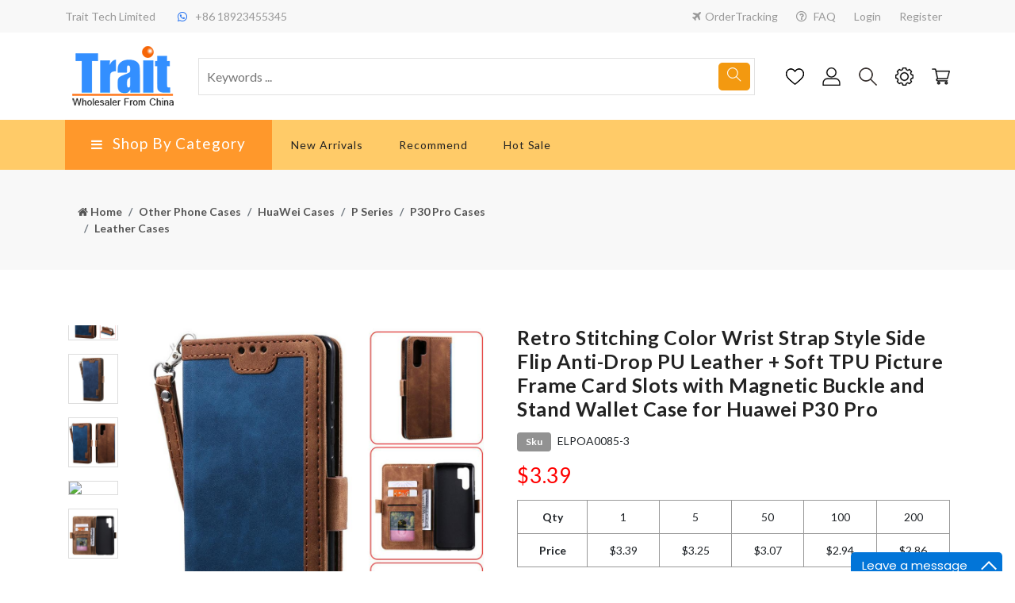

--- FILE ---
content_type: text/html; charset=utf-8
request_url: https://www.trait-tech.com/product/retro-stitching-color-wrist-strap-style-side-flip-anti-drop-pu-leather-soft-tpu-picture-frame-card-slots-with-magnetic-buckle-and-stand-wallet-case-for-huawei-p30-pro
body_size: 42079
content:



<!DOCTYPE html>

<html lang="en" dir="">
<head>
    

    <meta charset="utf-8">
    <meta name="viewport" content="width=device-width, initial-scale=1, shrink-to-fit=no">
    <meta http-equiv="X-UA-Compatible" content="ie=edge">
    <title>Retro Stitching Color Wrist Strap Style Side Flip Anti-Drop PU Leather &#x2B; Soft TPU Picture Frame Card Slots with Magnetic Buckle and Stand Wallet Case for Huawei P30 Pro</title>
    <meta name="keywords"/>
    <meta name="description"/>
    <link rel="stylesheet" href="/__bundles/Multikart.Global.347FA37BC5E783FE6F40FB256DCD89D2.css?_v=638983724443821487" />

            <link rel="stylesheet" href="/__bundles/712E850611E405F7007548DE96BE566B.712E850611E405F7007548DE96BE566B.css?_v=638983724492308424" />


    <link rel="icon" href="https://photo.trait-tech.com/group1/default/20220330/15/05/2/favicon.ico" type="image/x-icon">
    <link rel="shortcut icon" href="https://photo.trait-tech.com/group1/default/20220330/15/05/2/favicon.ico" type="image/x-icon">
    <!--Google font-->
    <link href="https://fonts.googleapis.com/css?family=Lato:300,400,700,900" rel="stylesheet">
    <link rel="preconnect" href="https://fonts.gstatic.com">
    <link href="https://fonts.googleapis.com/css2?family=Yellowtail&display=swap" rel="stylesheet">

    
    
<style type="text/css">
    @media (min-width: 577px) { .top-header .header-contact { padding: 10px 0 !important; } .top-header .header-dropdown li { padding: 10px 10px !important; } .main-menu .brand-logo { padding-top: 10px !important; padding-bottom: 10px !important; } .form_search { background: none !important; } .form_search button i { color: #fff !important; } #sub-menu { background-color: #fff !important; } .dark #sub-menu { background-color: unset !important } #sidebar-height { z-index: 9999; } .pt-res-0 {background-color:#f5f5f5;} .dark .pt-res-0 {background-color:#333;} ul#sub-menu > li > a:hover { background-color:whitesmoke } .dark ul#sub-menu > li > a:hover { background-color: #404040; } .main-nav-center>nav { text-align: left; } footer.dark-footer .darken-layout{ background-color:#ebf1f1; } footer .darken-layout p{ color:#15253e; } footer .darken-layout .sub-title li a{ color:#15253e; } footer .darken-layout .sub-title .contact-list li{ color:#15253e; } footer .darken-layout .sub-title h4{ color:#15253e; } footer-style-1 .darken-layout .footer-social i{ background-color:none !important; } .footer-theme .footer-logo{ margin-top: -30px; }.sticky-bottom-cart .selection-section .form-control{ background-color:transparent !important; border: 1px solid orange;; } sticky-bottom-cart .selection-section .form-control :hover{ blue }
</style>



    <script>
    (function(i,s,o,g,r,a,m){i['GoogleAnalyticsObject']=r;i[r]=i[r]||function(){
            (i[r].q=i[r].q||[]).push(arguments)},i[r].l=1*new Date();a=s.createElement(o),
            m=s.getElementsByTagName(o)[0];a.async=1;a.src=g;m.parentNode.insertBefore(a,m)
    })(window,document,'script','//www.google-analytics.com/analytics.js','ga');

    ga('create', 'UA-11559373-1', 'auto');
    ga('send', 'pageview');
</script>
</head>
<body class="theme-color-trait  ">

    <div class="">

        

        

        
<!-- header start -->
<header class="header-style-5">
    <div class="mobile-fix-option"></div>
    <div class="top-header">
        <div class="container">
            <div class="row">
                <div class="col-lg-6">
                    <div class="header-contact">
    <ul>
        <li>Trait Tech Limited</li>
        <li><i class="fa fa-whatsapp" aria-hidden="true"></i>&#x2B;86 18923455345</li>
    </ul>
</div>
                </div>
                <div class="col-lg-6 text-end d-none d-sm-block">
                    <ul class="header-dropdown user-status">
                        <li>
                            <a href="/OrderTracking"><i class="fa fa-plane"></i>OrderTracking</a>
                        </li>
                        <li>
                            <a href="http://support.trait-tech.com/index.php" target="_blank">
                                <i class="fa fa-question-circle-o"></i> FAQ
                            </a>
                        </li>

                            <li class="user-signin">
                                <a href="/Account/Login">Login</a>
                            </li>
                            <li class="user-signin">
                                <a href="/Account/Register">Register</a>
                            </li>
                    </ul>
                </div>
                <div class="col-lg-6 text-end d-block d-sm-none">
                    

<ul class="header-dropdown">
    <li class="mobile-wishlist">
        <div>
            <a href="/Wishlist">
                    <i class="fa fa-heart" aria-hidden="true"></i>
Wishlist            </a>
        </div>
    </li>
    <li class="onhover-dropdown mobile-account">
        <div>
            <a href="/Account/Profile"><i class="fa fa-user" aria-hidden="true"></i>
                <text>My Account</text>
            </a>
        </div>
        <div class="onhover-show-div">
            <ul class="user-status">
                    <li class="user-signin">
                        <a href="/Account/Login">Login</a>
                    </li>
                    <li class="user-signin">
                        <a href="/Account/Register">Register</a>
                    </li>
            </ul>
        </div>
    </li>
</ul>
                </div>
            </div>
        </div>
    </div>
    <div class="container">
        <div class="row">
            <div class="col-sm-12">
                <div class="main-menu">
                    <div class="menu-left">
                        <div class="navbar d-block d-xl-none">
                            <a href="javascript:void(0)">
                                <div class="bar-style" id="toggle-sidebar-res">
                                    <i class="fa fa-bars sidebar-bar"
                                       aria-hidden="true"></i>
                                </div>
                            </a>
                        </div>
                        
<div class="brand-logo">
    <a href="/">
        <img src="https://photo.trait-tech.com/group1/default/20220330/15/05/2/logo90.png" class="img-fluid blur-up lazyload" alt="Trait Tech Limited">
    </a>
</div>
                    </div>
                    <div>
                        <form class="form_search" role="form" action="/Search" method="get" style="background-color:none">
                            <input id="query search-autocomplete" name="keyword" type="search"
                                   placeholder="Keywords ..." class="nav-search nav-search-field"
                                   aria-expanded="true" value="">
                            <button type="submit" id="nav-submit-button" class="btn-search" style="background-color:#f39910">
                                <i class="ti-search"></i>
                            </button>
                        </form>
                    </div>
                    <div class="menu-right pull-right">
                        <nav class="text-start">
                            <div class="toggle-nav"><i class="fa fa-bars sidebar-bar"></i></div>
                        </nav>
                        <div>
                            <div class="icon-nav">
                                <ul>
                                    <li class="onhover-div mobile-search">
                                        <div>
                                        <a href="/WishList">
                                            <img src="/themes/multikart/img/heart-1.png" alt="WishList">
                                        </a>
                                        </div>
                                    </li>
                                    <li class="onhover-div mobile-search">
                                        <div>
                                        <a href="/Account/Profile">
                                            <img src="/themes/multikart/img/user-1.png" alt="Profile">
                                        </a>
                                        </div>
                                    </li>
                                    <!--Search Start-->
                                    
<li class="onhover-div mobile-search">
    <div>
        <img alt="" src="/themes/multikart/img/search.png"
             onclick="openSearch()" class="img-fluid blur-up lazyload"> <i class="ti-search" onclick="openSearch()"></i>
    </div>
    <div id="search-overlay" class="search-overlay">
        <div>
            <span class="closebtn" onclick="closeSearch()"
                  title="Close">×</span>
            <div class="overlay-content">
                <div class="container">
                    <div class="row">
                        <div class="col-xl-12">
                            <form action="/Search" method="get">
                                <div class="form-group">
                                    <input type="text" class="form-control" name="keyword" placeholder="Search Products" value="">
                                </div>
                                <button type="submit"
                                        class="btn btn-primary">
                                    <i class="fa fa-search"></i>
                                </button>
                            </form>
                        </div>
                    </div>
                </div>
            </div>
        </div>
    </div>
</li>

                                    <!--Search End-->
                                    <!--Language And Currency Start-->
                                    
<li class="onhover-div mobile-setting">
    <div>
        <img src="/themes/multikart/img/setting-1.png"
             class="img-fluid blur-up lazyload" alt="">
        <i class="ti-settings"></i>
    </div>
    <div class="show-div setting">
        

    <h6>
        Language
    </h6>
    <ul>
        <li><span class="text-secondary">English</span></li>
            <li>
                <a href="/Abp/Languages/Switch?culture=fr&uiCulture=fr&returnUrl=%2Fproduct%2Fretro-stitching-color-wrist-strap-style-side-flip-anti-drop-pu-leather-soft-tpu-picture-frame-card-slots-with-magnetic-buckle-and-stand-wallet-case-for-huawei-p30-pro">Fran&#xE7;ais</a>
            </li>
            <li>
                <a href="/Abp/Languages/Switch?culture=pt-BR&uiCulture=pt-BR&returnUrl=%2Fproduct%2Fretro-stitching-color-wrist-strap-style-side-flip-anti-drop-pu-leather-soft-tpu-picture-frame-card-slots-with-magnetic-buckle-and-stand-wallet-case-for-huawei-p30-pro">Portugu&#xEA;s</a>
            </li>
            <li>
                <a href="/Abp/Languages/Switch?culture=ru&uiCulture=ru&returnUrl=%2Fproduct%2Fretro-stitching-color-wrist-strap-style-side-flip-anti-drop-pu-leather-soft-tpu-picture-frame-card-slots-with-magnetic-buckle-and-stand-wallet-case-for-huawei-p30-pro">&#x420;&#x443;&#x441;&#x441;&#x43A;&#x438;&#x439;</a>
            </li>
            <li>
                <a href="/Abp/Languages/Switch?culture=it&uiCulture=it&returnUrl=%2Fproduct%2Fretro-stitching-color-wrist-strap-style-side-flip-anti-drop-pu-leather-soft-tpu-picture-frame-card-slots-with-magnetic-buckle-and-stand-wallet-case-for-huawei-p30-pro">Italiano</a>
            </li>
            <li>
                <a href="/Abp/Languages/Switch?culture=de-DE&uiCulture=de-DE&returnUrl=%2Fproduct%2Fretro-stitching-color-wrist-strap-style-side-flip-anti-drop-pu-leather-soft-tpu-picture-frame-card-slots-with-magnetic-buckle-and-stand-wallet-case-for-huawei-p30-pro">Deutsch</a>
            </li>
            <li>
                <a href="/Abp/Languages/Switch?culture=es&uiCulture=es&returnUrl=%2Fproduct%2Fretro-stitching-color-wrist-strap-style-side-flip-anti-drop-pu-leather-soft-tpu-picture-frame-card-slots-with-magnetic-buckle-and-stand-wallet-case-for-huawei-p30-pro">Espa&#xF1;ol</a>
            </li>
    </ul>


        

    <h6>
        Currency
    </h6>
    <ul>
        <li><span class="text-secondary">CNY</span></li>
            <li>
                <a href="/Currency/Switch?code=USD&returnUrl=%2Fproduct%2Fretro-stitching-color-wrist-strap-style-side-flip-anti-drop-pu-leather-soft-tpu-picture-frame-card-slots-with-magnetic-buckle-and-stand-wallet-case-for-huawei-p30-pro">USD</a>
            </li>
            <li>
                <a href="/Currency/Switch?code=AUD&returnUrl=%2Fproduct%2Fretro-stitching-color-wrist-strap-style-side-flip-anti-drop-pu-leather-soft-tpu-picture-frame-card-slots-with-magnetic-buckle-and-stand-wallet-case-for-huawei-p30-pro">AUD</a>
            </li>
            <li>
                <a href="/Currency/Switch?code=GBP&returnUrl=%2Fproduct%2Fretro-stitching-color-wrist-strap-style-side-flip-anti-drop-pu-leather-soft-tpu-picture-frame-card-slots-with-magnetic-buckle-and-stand-wallet-case-for-huawei-p30-pro">GBP</a>
            </li>
            <li>
                <a href="/Currency/Switch?code=EUR&returnUrl=%2Fproduct%2Fretro-stitching-color-wrist-strap-style-side-flip-anti-drop-pu-leather-soft-tpu-picture-frame-card-slots-with-magnetic-buckle-and-stand-wallet-case-for-huawei-p30-pro">EUR</a>
            </li>
            <li>
                <a href="/Currency/Switch?code=CAD&returnUrl=%2Fproduct%2Fretro-stitching-color-wrist-strap-style-side-flip-anti-drop-pu-leather-soft-tpu-picture-frame-card-slots-with-magnetic-buckle-and-stand-wallet-case-for-huawei-p30-pro">CAD</a>
            </li>
            <li>
                <a href="/Currency/Switch?code=JPY&returnUrl=%2Fproduct%2Fretro-stitching-color-wrist-strap-style-side-flip-anti-drop-pu-leather-soft-tpu-picture-frame-card-slots-with-magnetic-buckle-and-stand-wallet-case-for-huawei-p30-pro">JPY</a>
            </li>
            <li>
                <a href="/Currency/Switch?code=RUB&returnUrl=%2Fproduct%2Fretro-stitching-color-wrist-strap-style-side-flip-anti-drop-pu-leather-soft-tpu-picture-frame-card-slots-with-magnetic-buckle-and-stand-wallet-case-for-huawei-p30-pro">RUB</a>
            </li>
            <li>
                <a href="/Currency/Switch?code=SEK&returnUrl=%2Fproduct%2Fretro-stitching-color-wrist-strap-style-side-flip-anti-drop-pu-leather-soft-tpu-picture-frame-card-slots-with-magnetic-buckle-and-stand-wallet-case-for-huawei-p30-pro">SEK</a>
            </li>
            <li>
                <a href="/Currency/Switch?code=INR&returnUrl=%2Fproduct%2Fretro-stitching-color-wrist-strap-style-side-flip-anti-drop-pu-leather-soft-tpu-picture-frame-card-slots-with-magnetic-buckle-and-stand-wallet-case-for-huawei-p30-pro">INR</a>
            </li>
    </ul>

    </div>
</li>
                                    <!--Language And Currency End-->
                                    <!--Mini Cart Start-->
                                    

<li class="onhover-div mobile-cart">
    <div>
        <a href="/Cart">
            <img src="/themes/multikart/img/cart-1.png"
                 class="img-fluid blur-up lazyload" alt="">
                <i class="ti-shopping-cart"></i>
        </a>
    </div>
    <ul class="show-div shopping-cart">
        <li>
            <div class="total">
                <h5>Subtotal : <span class="minicar-subtotal">0</span></h5>
            </div>
        </li>

        <li>
            <div class="buttons">
                <a href="/Cart" class="view-cart">Cart</a>
                <a href="/Checkout" class="checkout">Checkout</a>
            </div>
        </li>
    </ul>
</li>
                                    <!--Mini<!--Mini CartCart End-->
                                </ul>
                            </div>
                        </div>
                    </div>
                </div>
            </div>
        </div>
    </div>
    <div class="bottom-part">
        <div class="container">
            <div class="row">
                <div class="col-xl-3">
                    <div class="category-menu d-none d-xl-block h-100">
                        <div id="toggle-sidebar" class="toggle-sidebar">
                            <i class="fa fa-bars sidebar-bar"></i>
                            <h5 class="mb-0">Shop By Category</h5>
                        </div>
                    </div>
                    <div class="sidenav fixed-sidebar marketplace-sidebar">
                        
<nav>
	<div>
		<div class="sidebar-back text-start d-xl-none d-block">
			<i class="fa fa-angle-left pe-2" aria-hidden="true"></i> Back
		</div>
	</div>
	<ul id="main-menu" class="sm pixelstrap sm-vertical">
			<li>
				<a href="/category/catalogipodiphoneaccessories">
					Apple Cases
				</a>
					<ul class="mega-menu clothing-menu">
						<li>
								<div class="row m-0">
    <div class="col-xl-4">
        <div class="link-section">
            <h5><a href="/category/apple-cases-iphone-17-series"><b>iPhone 17 Series</b></a></h5>
            <ul>
                    <li><a href="/category/apple-cases-iphone-17-series-iphone-17-cases">iPhone 17 Cases</a></li>
                    <li><a href="/category/apple-cases-iphone-17-series-iphone-17-air-cases">iPhone 17 AIR Cases</a></li>
                    <li><a href="/category/apple-cases-iphone-17-series-iphone-17-pro-cases">iPhone 17 Pro Cases</a></li>
                    <li><a href="/category/apple-cases-iphone-17-series-iphone-17-promax-cases">iPhone 17 Pro&#xA0;Max Cases</a></li>
            </ul>
        </div>
    </div>

    <div class="col-xl-4">
        <div class="link-section">
            <h5><a href="/category/iphone-16-series"><b>iPhone 16 Series</b></a></h5>
            <ul>
                    <li><a href="/category/apple-cases-iphone16promax-cases">iPhone&#xA0;16&#xA0;Pro&#xA0;Max Cases</a></li>
                    <li><a href="/category/apple-cases-iphone16pro-cases">iPhone&#xA0;16&#xA0;Pro Cases</a></li>
                    <li><a href="/category/apple-cases-iphone16plus-cases">iPhone&#xA0;16&#xA0;Plus Cases</a></li>
                    <li><a href="/category/apple-cases-iphone-16e-cases">iPhone 16E Cases</a></li>
                    <li><a href="/category/apple-cases-iphone16-cases">iPhone&#xA0;16 Cases</a></li>
            </ul>
        </div>
    </div>

    <div class="col-xl-4">
        <div class="link-section">
            <h5><a href="/category/apple-cases-iphone-15-series"><b>iPhone 15 Series</b></a></h5>
            <ul>
                    <li><a href="/category/apple-cases-iphone-15-cases">iPhone 15 Cases</a></li>
                    <li><a href="/category/apple-cases-iphone-15-plus-cases">iPhone 15 Plus Cases</a></li>
                    <li><a href="/category/apple-cases-iphone-15-pro-cases">iPhone 15 Pro Cases</a></li>
                    <li><a href="/category/apple-cases-iphone-15-pro-max-cases">iPhone 15 Pro Max Cases</a></li>
            </ul>
        </div>
    </div>

    <div class="col-xl-4">
        <div class="link-section">
            <h5><a href="/category/apple-cases-iphone-14-series"><b>iPhone 14 Series</b></a></h5>
            <ul>
                    <li><a href="/category/apple-cases-iphone-14-pro-max-cases">iPhone 14 Pro Max Cases</a></li>
                    <li><a href="/category/apple-cases-iphone-14-pro-cases">iPhone 14 Pro Cases</a></li>
                    <li><a href="/category/apple-cases-iphone-14-max-cases">iPhone 14 Plus Cases</a></li>
                    <li><a href="/category/apple-cases-iphone-14-cases">iPhone 14 Cases</a></li>
            </ul>
        </div>
    </div>

    <div class="col-xl-4">
        <div class="link-section">
            <h5><a href="/category/apple-cases-iphone-13-pro-max-cases"><b>iPhone 13 Pro Max Cases</b></a></h5>
            <ul>
                    <li><a href="/category/apple-cases-iphone-13-pro-max-cases-leather-cases">Leather Cases</a></li>
                    <li><a href="/category/apple-cases-iphone-13-pro-max-cases-hard-cases">Hard Cases</a></li>
                    <li><a href="/category/apple-cases-iphone-13-pro-max-cases-tpu-cases">TPU Cases</a></li>
            </ul>
        </div>
    </div>

    <div class="col-xl-4">
        <div class="link-section">
            <h5><a href="/category/apple-cases-iphone-13-pro-cases"><b>iPhone 13 Pro Cases</b></a></h5>
            <ul>
                    <li><a href="/category/apple-cases-iphone-13-pro-cases-tpu-cases">TPU Cases</a></li>
                    <li><a href="/category/apple-cases-iphone-13-pro-cases-hard-cases">Hard Cases</a></li>
                    <li><a href="/category/apple-cases-iphone-13-pro-cases-leather-cases">Leather Cases</a></li>
            </ul>
        </div>
    </div>

    <div class="col-xl-4">
        <div class="link-section">
            <h5><a href="/category/apple-cases-iphone-13-cases"><b>iPhone 13 Cases</b></a></h5>
            <ul>
                    <li><a href="/category/apple-cases-iphone-13-cases-leather-cases">Leather Cases</a></li>
                    <li><a href="/category/apple-cases-iphone-13-cases-hard-cases">Hard Cases</a></li>
                    <li><a href="/category/apple-cases-iphone-13-cases-tpu-cases">TPU Cases</a></li>
            </ul>
        </div>
    </div>

    <div class="col-xl-4">
        <div class="link-section">
            <h5><a href="/category/apple-cases-iphone-13-mini-cases"><b>iPhone 13 mini Cases</b></a></h5>
            <ul>
                    <li><a href="/category/apple-cases-iphone-13-mini-cases-tpu-cases">TPU Cases</a></li>
                    <li><a href="/category/apple-cases-iphone-13-mini-cases-hard-cases">Hard Cases</a></li>
                    <li><a href="/category/apple-cases-iphone-13-mini-cases-leather-cases">Leather Cases</a></li>
            </ul>
        </div>
    </div>

    <div class="col-xl-4">
        <div class="link-section">
            <h5><a href="/category/for-apple-iphone-1261"><b>iPhone 12/12 Pro(6.1) Cases</b></a></h5>
            <ul>
                    <li><a href="/category/leather-cases-153">Leather Cases</a></li>
                    <li><a href="/category/hard-cases-291">Hard Cases</a></li>
                    <li><a href="/category/tpu-cases-287">TPU Cases</a></li>
            </ul>
        </div>
    </div>

    <div class="col-xl-4">
        <div class="link-section">
            <h5><a href="/category/for-apple-iphone-12-pro-max67"><b>iPhone 12 pro max(6.7) Cases</b></a></h5>
            <ul>
                    <li><a href="/category/tpu-cases-272">TPU Cases</a></li>
                    <li><a href="/category/leather-cases-138">Leather Cases</a></li>
                    <li><a href="/category/hard-cases-276">Hard Cases</a></li>
            </ul>
        </div>
    </div>

    <div class="col-xl-4">
        <div class="link-section">
            <h5><a href="/category/for-apple-iphone-1254"><b>iPhone 12 mini(5.4) Cases</b></a></h5>
            <ul>
                    <li><a href="/category/tpu-cases-271">TPU Cases</a></li>
                    <li><a href="/category/leather-cases-137">Leather Cases</a></li>
                    <li><a href="/category/hard-cases-275">Hard Cases</a></li>
            </ul>
        </div>
    </div>

    <div class="col-xl-4">
        <div class="link-section">
            <h5><a href="/category/for-apple-iphone-se-2020"><b>iPhone SE (2020) Cases</b></a></h5>
            <ul>
                    <li><a href="/category/tpu-cases-254">TPU Cases</a></li>
                    <li><a href="/category/hard-cases-257">Hard Cases</a></li>
                    <li><a href="/category/leather-cases-121">Leather Cases</a></li>
            </ul>
        </div>
    </div>

    <div class="col-xl-4">
        <div class="link-section">
            <h5><a href="/category/apple-2019-65"><b>iPhone 11 Pro Max(6.5) Cases</b></a></h5>
            <ul>
                    <li><a href="/category/tpu-cases-161">TPU Cases</a></li>
                    <li><a href="/category/hard-cases-163">Hard Cases</a></li>
                    <li><a href="/category/leather-cases-29">Leather Cases</a></li>
            </ul>
        </div>
    </div>

    <div class="col-xl-4">
        <div class="link-section">
            <h5><a href="/category/apple-2019-58"><b>iPhone 11 Pro(5.8) Cases</b></a></h5>
            <ul>
                    <li><a href="/category/leather-cases-28">Leather Cases</a></li>
                    <li><a href="/category/hard-cases-162">Hard Cases</a></li>
                    <li><a href="/category/tpu-cases-160">TPU Cases</a></li>
            </ul>
        </div>
    </div>

    <div class="col-xl-4">
        <div class="link-section">
            <h5><a href="/category/apple-2019-61"><b>iPhone 11(6.1) Cases</b></a></h5>
            <ul>
                    <li><a href="/category/leather-cases-27">Leather Cases</a></li>
                    <li><a href="/category/tpu-cases-159">TPU Cases</a></li>
                    <li><a href="/category/hard-cases-161">Hard Cases</a></li>
            </ul>
        </div>
    </div>

    <div class="col-xl-4">
        <div class="link-section">
            <h5><a href="/category/cases-for-iphone-xs-max-65"><b>iPhone Xs Max(6.5) Cases</b></a></h5>
            <ul>
                    <li><a href="/category/tpu-cases">TPU Cases</a></li>
                    <li><a href="/category/hard-cases-for-xs-max">Hard Cases</a></li>
                    <li><a href="/category/leather-cases-for-xs-max">Leather Cases</a></li>
            </ul>
        </div>
    </div>

    <div class="col-xl-4">
        <div class="link-section">
            <h5><a href="/category/cases-for-iphone-xr-61"><b>iPhone XR(6.1) Cases</b></a></h5>
            <ul>
                    <li><a href="/category/tpu-cases-for-iphone-xr-61">TPU Cases</a></li>
                    <li><a href="/category/hard-cases-for-iphone-xr-61">Hard Cases</a></li>
                    <li><a href="/category/leather-cases-for-iphone-xr-61">Leather Cases</a></li>
            </ul>
        </div>
    </div>

    <div class="col-xl-4">
        <div class="link-section">
            <h5><a href="/category/catalogipodiphoneaccessoriescases-for-iphone-x"><b>iPhone X Cases</b></a></h5>
            <ul>
                    <li><a href="/category/catalogipodiphoneaccessoriescases-for-iphone-8leather-cases-for-iphone-8">Leather Cases</a></li>
                    <li><a href="/category/catalogipodiphoneaccessoriescases-for-iphone-8hard-cases-for-iphone-8">Hard Cases</a></li>
                    <li><a href="/category/catalogipodiphoneaccessoriescases-for-iphone-8tpu-cases-for-iphone-8">TPU Cases</a></li>
                    <li><a href="/category/catalogipodiphoneaccessoriescases-for-iphone-8silicone-cases-for-iphone-8">Silicone Cases</a></li>
            </ul>
        </div>
    </div>

    <div class="col-xl-4">
        <div class="link-section">
            <h5><a href="/category/catalogipodiphoneaccessoriesiphone-7-plus-cases"><b>iPhone 7 Plus/8 Plus Cases</b></a></h5>
            <ul>
                    <li><a href="/category/catalogipodiphoneaccessoriesiphone-7-plus-casesdiamond-cases-for-iphone-7-plus">Diamond Cases</a></li>
                    <li><a href="/category/catalogipodiphoneaccessoriesiphone-7-plus-casesiphone-7-plus-tpu-cases">TPU Cases</a></li>
                    <li><a href="/category/catalogipodiphoneaccessoriesiphone-7-plus-casesiphone-7-plus-leather-cases">Leather Cases</a></li>
                    <li><a href="/category/catalogipodiphoneaccessoriesiphone-7-plus-casesiphone-7-plus8-plus-hard-cases">Hard Cases</a></li>
                    <li><a href="/category/catalogipodiphoneaccessoriesiphone-7-plus-casessilicone-cases-for-iphone-7-plus">Silicone Cases</a></li>
            </ul>
        </div>
    </div>

    <div class="col-xl-4">
        <div class="link-section">
            <h5><a href="/category/catalogipodiphoneaccessoriesiphone-7-cases"><b>iPhone 7/8 Cases</b></a></h5>
            <ul>
                    <li><a href="/category/catalogipodiphoneaccessoriesiphone-7-casesdiamond-cases-for-iphone-7">Diamond Cases</a></li>
                    <li><a href="/category/catalogipodiphoneaccessoriesiphone-7-casessilicone-cases-for-iphone-7">Silicone Cases</a></li>
                    <li><a href="/category/catalogipodiphoneaccessoriesiphone-7-casesiphone-7-tpu-cases">TPU Cases</a></li>
                    <li><a href="/category/catalogipodiphoneaccessoriesiphone-7-casesiphone-7-leather-cases">Leather Cases</a></li>
                    <li><a href="/category/catalogipodiphoneaccessoriesiphone-7-casesiphone-7-hard-cases">Hard Cases</a></li>
            </ul>
        </div>
    </div>

    <div class="col-xl-4">
        <div class="link-section">
            <h5><a href="/category/catalogipodiphoneaccessoriesiphone-6l"><b>iPhone 6 Plus/6S Plus Cases</b></a></h5>
            <ul>
                    <li><a href="/category/catalogipodiphoneaccessoriesiphone-6lleather">Leather Cases</a></li>
                    <li><a href="/category/catalogipodiphoneaccessoriesiphone-6lhard">Hard Cases</a></li>
                    <li><a href="/category/catalogipodiphoneaccessoriesiphone-6ltpu">TPU Cases</a></li>
                    <li><a href="/category/catalogipodiphoneaccessoriesiphone-6lsilicone">Silicone Cases</a></li>
                    <li><a href="/category/catalogipodiphoneaccessoriesiphone-6ldiamond">Diamond Cases</a></li>
            </ul>
        </div>
    </div>

    <div class="col-xl-4">
        <div class="link-section">
            <h5><a href="/category/catalogipodiphoneaccessoriesiphone-6"><b>iPhone 6/6S Cases</b></a></h5>
            <ul>
                    <li><a href="/category/catalogipodiphoneaccessoriesiphone-6leather-cases">Leather Cases</a></li>
                    <li><a href="/category/catalogipodiphoneaccessoriesiphone-6hard">Hard Cases</a></li>
                    <li><a href="/category/catalogipodiphoneaccessoriesiphone-6tpu">TPU Cases</a></li>
                    <li><a href="/category/catalogipodiphoneaccessoriesiphone-6silicone">Silicone Cases</a></li>
                    <li><a href="/category/catalogipodiphoneaccessoriesiphone-6diamond">Diamond Cases</a></li>
            </ul>
        </div>
    </div>

    <div class="col-xl-4">
        <div class="link-section">
            <h5><a href="/category/catalogipodiphoneaccessoriesiphone-5-cases"><b>iPhone SE/5/5S Cases</b></a></h5>
            <ul>
                    <li><a href="/category/catalogipodiphoneaccessoriesiphone-5-casesleather-case">Leather Cases</a></li>
                    <li><a href="/category/catalogipodiphoneaccessoriesiphone-5-casesiphone-5-hard-case">Hard Cases</a></li>
                    <li><a href="/category/catalogipodiphoneaccessoriesiphone-5-casesiphone-5-tpu-case">TPU Cases</a></li>
                    <li><a href="/category/catalogipodiphoneaccessoriesiphone-5-casesiphone-5-silicone-case">Silicone Cases</a></li>
                    <li><a href="/category/catalogipodiphoneaccessoriesiphone-5-casesdiamon-cases">Diamond Cases</a></li>
                    <li><a href="/category/catalogipodiphoneaccessoriesiphone-5-casesbumper-case">Bumper Cases</a></li>
                    <li><a href="/category/catalogipodiphoneaccessoriesiphone-5-caseshard-diamon-cases">Hard&#x2B;Diamond Cases</a></li>
                    <li><a href="/category/catalogipodiphoneaccessoriesiphone-5-caseshard-silicone-cases">Hard&#x2B;Silicone Cases</a></li>
                    <li><a href="/category/catalogipodiphoneaccessoriesiphone-5-casesnational-flag-cases">National Flag Cases</a></li>
                    <li><a href="/category/catalogipodiphoneaccessoriesiphone-5-casesaluminum-cases">Aluminum Cases</a></li>
                    <li><a href="/category/catalogipodiphoneaccessoriesiphone-5-caseselectroplate-cases">Electroplate Cases</a></li>
                    <li><a href="/category/catalogipodiphoneaccessoriesiphone-5-casesfront-and-back-cases">Front &amp; Back Cases</a></li>
            </ul>
        </div>
    </div>

    <div class="col-xl-4">
        <div class="link-section">
            <h5><a href="/category/apple-cases-iphone-se-4-cases"><b>iPhone SE 4 Cases</b></a></h5>
            <ul>
            </ul>
        </div>
    </div>

    <div class="col-xl-4">
        <div class="link-section">
            <h5><a href="/category/catalogipodiphoneaccessoriesmacbook-accessories"><b>MacBook Cases</b></a></h5>
            <ul>
                    <li><a href="/category/apple-cases-macbook-cases-macbook-parts">Macbook parts</a></li>
                    <li><a href="/category/macbook-air-116-inch-cases">MacBook Air 11.6 inch Cases</a></li>
                    <li><a href="/category/macbook-air-133in-retina-2018-cases">MacBook Air 13.3 Retina (2018)</a></li>
                    <li><a href="/category/macbook-pro-a2159-133-inch">MacBook Pro A2159 13.3</a></li>
                    <li><a href="/category/macbook-pro-16-inch">MacBook Pro 16 inch Cases</a></li>
                    <li><a href="/category/catalogipodiphoneaccessoriesmacbook-accessoriesfor-imb-pro-15in-a1707">iMB Pro 15in A1707 Cases</a></li>
                    <li><a href="/category/catalogipodiphoneaccessoriesmacbook-accessoriesfor-imb-pro-13in-a1708">iMB Pro 13in A1708 Cases</a></li>
                    <li><a href="/category/catalogipodiphoneaccessoriesmacbook-accessoriesfor-imb-pro-13in-a1706">iMB Pro 13in A1706 Cases</a></li>
                    <li><a href="/category/catalogipodiphoneaccessoriesmacbook-accessoriesfor-imb-pro-15in-retina-display">iMB Pro 15in Retina</a></li>
                    <li><a href="/category/catalogipodiphoneaccessoriesmacbook-accessoriesfor-imb-pro-13in-retina-display">iMB Pro 13in Retina</a></li>
                    <li><a href="/category/IpodIphoneAccessories-MacBook-Accessories-for-iMB-Air-13in-">iMB Air 13in Cases</a></li>
                    <li><a href="/category/IpodIphoneAccessories-MacBook-Accessories-for-New-iMB-12-inch-">New iMB 12 inch Cases</a></li>
                    <li><a href="/category/IpodIphoneAccessories-MacBook-Accessories-MacBook-Cases-">MacBook Cases</a></li>
            </ul>
        </div>
    </div>

    <div class="col-xl-4">
        <div class="link-section">
            <h5><a href="/category/other-apple-models"><b>iPad Cases</b></a></h5>
            <ul>
                    <li><a href="/category/catalogipodiphoneaccessoriesiproduct-keyboard">iPad Keyboard Cases</a></li>
                    <li><a href="/category/apple-cases-ipad-cases-ipad-air-5ipad-air-2022-cases">iPad Air 5/iPad Air (2022) Cases</a></li>
                    <li><a href="/category/apple-cases-ipad-cases-ipad-mini-6-cases">iPad mini 6 Cases</a></li>
                    <li><a href="/category/apple-cases-ipad-cases-ipad-pro-129-2021-cases">iPad Pro 12.9 (2021) Cases</a></li>
                    <li><a href="/category/apple-cases-ipad-cases-ipad-pro-11-2021-cases">iPad Pro 11 (2021) Cases</a></li>
                    <li><a href="/category/apple-cases-ipad-cases-ipad-pro-129-2020">iPad Pro 12.9 (2020)</a></li>
                    <li><a href="/category/ipad-air-4-109-2020">iPad Air 4 10.9 (2020) Cases</a></li>
                    <li><a href="/category/ipad-102-2020">iPad 10.2 (2020) Cases</a></li>
                    <li><a href="/category/apple-ipad-pro-129-2020">iPad Pro 12.9 (2020) Cases</a></li>
                    <li><a href="/category/apple-ipad-pro-11-2020">iPad Pro 11 (2020) Cases</a></li>
                    <li><a href="/category/ipad-air-2019-ipad-air-3">iPad Air (2019) / iPad Air 3 Cases</a></li>
                    <li><a href="/category/ipad-pro-11-2018-case">iPad Pro 11 2018 Cases</a></li>
            </ul>
        </div>
    </div>

    <div class="col-xl-4">
        <div class="link-section">
            <h5><a href="/category/catalogipodiphoneaccessoriesapple-watch-accessories"><b>Apple Watch accessories</b></a></h5>
            <ul>
                    <li><a href="/category/charger-holder">Charger / Holder</a></li>
                    <li><a href="/category/screen-protector-2">Screen Protector</a></li>
                    <li><a href="/category/nylon-ceramic-watchbands">Nylon / Ceramic Watchbands</a></li>
                    <li><a href="/category/steel-watchbands">Steel Watchbands</a></li>
                    <li><a href="/category/leather-watchbands">Leather Watchbands</a></li>
                    <li><a href="/category/watch-cases">Watch Cases</a></li>
                    <li><a href="/category/rubber-watchbands">Rubber Watchbands</a></li>
                    <li><a href="/category/metal-buckle">Metal Buckle</a></li>
            </ul>
        </div>
    </div>

    <div class="col-xl-4">
        <div class="link-section">
            <h5><a href="/category/catalogipodiphoneaccessoriesiphone5c-cases"><b>iPhone 5C Cases</b></a></h5>
            <ul>
                    <li><a href="/category/catalogipodiphoneaccessoriesiphone5c-casesiphone-5c-leather">Leather Cases</a></li>
                    <li><a href="/category/catalogipodiphoneaccessoriesiphone5c-casesiphone-5c-hard">Hard Cases</a></li>
                    <li><a href="/category/catalogipodiphoneaccessoriesiphone5c-casesiphone-5c-tpu">TPU Cases</a></li>
                    <li><a href="/category/catalogipodiphoneaccessoriesiphone5c-casesiphone-5c-silicone">Silicone Cases</a></li>
                    <li><a href="/category/catalogipodiphoneaccessoriesiphone5c-casesiphone-5c-diamond-cases">Diamond Cases</a></li>
                    <li><a href="/category/catalogipodiphoneaccessoriesiphone5c-casesiphone-5c-bumper-cases">Bumper Cases</a></li>
            </ul>
        </div>
    </div>

    <div class="col-xl-4">
        <div class="link-section">
            <h5><a href="/category/airpods"><b>airpods Cases</b></a></h5>
            <ul>
                    <li><a href="/category/airpods-pro">airpods pro Cases</a></li>
                    <li><a href="/category/airpods-2">airpods Cases</a></li>
            </ul>
        </div>
    </div>

									<div class="col-xl-4">
										<img class="img-fluid blur-up lazyload">
									</div>
								</div>
						</li>
					</ul>
			</li>
			<li>
				<a href="/category/catalogsamsung-accessories">
					Samsung Cases
				</a>
					<ul class="mega-menu clothing-menu">
						<li>
								<div class="row m-0">
    <div class="col-xl-4">
        <div class="link-section">
            <h5><a href="/category/catalogtablet-pc-accessoriesfor-samsung-galaxy-tab"><b>Galaxy Tab Cases</b></a></h5>
            <ul>
                    <li><a href="/category/samsung-cases-galaxy-tab-cases-galaxy-tab-s8-ultra">Galaxy Tab S8 Ultra</a></li>
                    <li><a href="/category/samsung-cases-galaxy-tab-cases-galaxy-tab-a8-105-2021-cases">Galaxy Tab A8 10.5 (2021)</a></li>
                    <li><a href="/category/samsung-cases-galaxy-tab-cases-galaxy-tab-s7-lite-t730">Galaxy Tab S7 Lite T730</a></li>
                    <li><a href="/category/samsung-cases-galaxy-tab-cases-galaxy-tab-a7-lite">Galaxy Tab A7 Lite</a></li>
                    <li><a href="/category/samsung-cases-for-galaxy-tab-galaxy-tab-a7-104-2020-sm-t500">Galaxy Tab A7 10.4</a></li>
                    <li><a href="/category/samsung-galaxy-tab-a-p550-555">Galaxy Tab A P550/ 555</a></li>
                    <li><a href="/category/samsung-galaxy-tab-a7-2020-t500">Galaxy Tab A7 2020 T500</a></li>
                    <li><a href="/category/samsung-galaxy-tab-s7-t870">Galaxy Tab S7 T870</a></li>
                    <li><a href="/category/samsung-galaxy-tab-s7-t970">Galaxy Tab S7&#x2B; T970</a></li>
                    <li><a href="/category/samsung-galaxy-tab-a-84-t307">Galaxy Tab A 8.4 T307</a></li>
                    <li><a href="/category/samsung-galaxy-tab-s6-lite">Galaxy Tab S6 Lite</a></li>
                    <li><a href="/category/samsung-galaxy-tab-a-84-2020">Galaxy Tab A 8.4 (2020)</a></li>
                    <li><a href="/category/samsung-galaxy-tab-a-80-2019-t295-t290">Galaxy Tab A 8.0 2019 t295 t290</a></li>
                    <li><a href="/category/samsung-galaxy-tab-a-8-2019sm-p200-sm-p205">Galaxy Tab A8 SM-P200</a></li>
                    <li><a href="/category/samsung-galaxy-tab-s5esm-t720sm-t725">Galaxy Tab S5e/T720/T725</a></li>
                    <li><a href="/category/samsung-galaxy-tab-a-101-2019sm-t510-wi-fi-sm-t515-lte">Galaxy Tab A 10.1 (2019)</a></li>
                    <li><a href="/category/samsung-galaxy-tab-s4-105-t835">Galaxy Tab S4 10.5 T835</a></li>
                    <li><a href="/category/samsung-galaxy-tab-a-105-t590-t595-case">Galaxy Tab A 10.5 T590 T595 Case</a></li>
                    <li><a href="/category/samsung-galaxy-tab-s6">Galaxy Tab S6</a></li>
                    <li><a href="/category/catalogtablet-pc-accessoriesfor-samsung-galaxy-tabgalaxy-tab-e-96-t560-case">Galaxy Tab E 9.6 T560</a></li>
            </ul>
        </div>
    </div>

    <div class="col-xl-4">
        <div class="link-section">
            <h5><a href="/category/catalogsamsung-accessoriesfor-galaxy-s-series"><b>S Series</b></a></h5>
            <ul>
                    <li><a href="/category/samsung-cases-s-series-galaxy-s26-plus-cases">Galaxy S26 Plus Cases</a></li>
                    <li><a href="/category/samsung-cases-s-series-galaxy-s26-edge-cases">Galaxy S26 Edge Cases</a></li>
                    <li><a href="/category/samsung-cases-s-series-galaxy-s26-ultra-cases">Galaxy S26 Ultra Cases</a></li>
                    <li><a href="/category/samsung-cases-s-series-galaxy-s26-cases">Galaxy S26 Cases</a></li>
                    <li><a href="/category/samsung-cases-s-series-galaxy-s25-ultra-cases">Galaxy S25 Ultra Cases</a></li>
                    <li><a href="/category/samsung-cases-s-series-galaxy-s25-plus-cases">Galaxy S25 Plus Cases</a></li>
                    <li><a href="/category/samsung-cases-s-series-galaxy-s25-cases">Galaxy S25 Cases</a></li>
                    <li><a href="/category/samsung-cases-s-series-galaxys24-ultracases">Galaxy&#xA0;S24 Ultra&#xA0;Cases</a></li>
                    <li><a href="/category/samsung-cases-s-series-galaxys24-plus-cases">Galaxy&#xA0;S24 Plus Cases</a></li>
                    <li><a href="/category/samsung-cases-s-series-galaxys24-cases">Galaxy&#xA0;S24 Cases</a></li>
                    <li><a href="/category/samsung-cases-s-series-galaxys23fe-cases">Galaxy&#xA0;S23&#xA0;FE Cases</a></li>
                    <li><a href="/category/samsung-cases-s-series-galaxy-s23-ultra-cases">Galaxy S23 Ultra Cases</a></li>
                    <li><a href="/category/samsung-cases-s-series-galaxy-s23-plus-cases">Galaxy S23 Plus Cases</a></li>
                    <li><a href="/category/samsung-cases-s-series-galaxy-s23-cases">Galaxy S23 Cases</a></li>
                    <li><a href="/category/samsung-cases-s-series-galaxy-s22-ultra-cases">Galaxy S22 Ultra Cases</a></li>
                    <li><a href="/category/samsung-cases-s-series-galaxy-s22-plus-cases">Galaxy S22 Plus Cases</a></li>
                    <li><a href="/category/samsung-cases-s-series-galaxy-s22-cases">Galaxy S22 Cases</a></li>
                    <li><a href="/category/samsung-cases-s-series-galaxy-s21-fe-cases">Galaxy S21 FE Cases</a></li>
                    <li><a href="/category/samsung-cases-for-s-series-galaxy-s21-ultra-5g">Galaxy S21 Ultra 5G Cases</a></li>
                    <li><a href="/category/samsung-cases-for-s-series-galaxy-s21-5g-2">Galaxy S21&#x2B; 5G Cases</a></li>
                    <li><a href="/category/samsung-cases-for-s-series-galaxy-s21-5g">Galaxy S21 5G Cases</a></li>
                    <li><a href="/category/samsung-galaxy-s20-fe">Galaxy S20 FE Cases</a></li>
                    <li><a href="/category/samsung-galaxy-s11-plus">Galaxy S20 Ultra Cases</a></li>
                    <li><a href="/category/samsung-galaxy-s11">Galaxy S20&#x2B; Cases</a></li>
                    <li><a href="/category/samsung-galaxy-s11e">Galaxy S20 Cases</a></li>
                    <li><a href="/category/samsung-galaxy-s10-5g-case">Galaxy S10 5G Cases</a></li>
                    <li><a href="/category/samsung-galaxy-s10-s10-plus-case">Galaxy S10&#x2B; / S10 Plus Cases</a></li>
                    <li><a href="/category/samsung-galaxy-s10-case">Galaxy S10 Cases</a></li>
                    <li><a href="/category/samsung-galaxy-s10e">Galaxy S10e Cases</a></li>
                    <li><a href="/category/samsung-galaxy-s10-lite-case">Galaxy S10 Lite Cases</a></li>
                    <li><a href="/category/catalogsamsung-accessoriesfor-galaxy-s9">Galaxy S9 Cases</a></li>
                    <li><a href="/category/catalogsamsung-accessoriesfor-galaxy-s8-g9500">Galaxy S8 / G9500 Cases</a></li>
            </ul>
        </div>
    </div>

    <div class="col-xl-4">
        <div class="link-section">
            <h5><a href="/category/catalogsamsung-accessoriesfor-galaxy-a-series"><b>A Series</b></a></h5>
            <ul>
                    <li><a href="/category/samsung-cases-a-series-galaxy-a56-cases">Galaxy A56 Cases</a></li>
                    <li><a href="/category/samsung-cases-a-series-galaxy-a26-cases">Galaxy A26 Cases</a></li>
                    <li><a href="/category/samsung-cases-a-series-galaxy-a36-cases">Galaxy A36 Cases</a></li>
                    <li><a href="/category/samsung-cases-a-series-galaxy-a07-cases">Galaxy A07 Cases</a></li>
                    <li><a href="/category/samsung-cases-a-series-galaxya06-cases">Galaxy&#xA0;A06 Cases</a></li>
                    <li><a href="/category/samsung-cases-a-series-galaxy-a17-cases">Galaxy A17 Cases</a></li>
                    <li><a href="/category/samsung-cases-a-series-galaxya16-cases">Galaxy&#xA0;A16 Cases</a></li>
                    <li><a href="/category/samsung-cases-a-series-galaxya55-cases">Galaxy&#xA0;A55 Cases</a></li>
                    <li><a href="/category/samsung-cases-a-series-galaxya35-cases">Galaxy&#xA0;A35 Cases</a></li>
                    <li><a href="/category/samsung-cases-a-series-galaxy-a15-cases">Galaxy A15 Cases</a></li>
                    <li><a href="/category/samsung-cases-a-series-galaxy-a05-cases">Galaxy A05 Cases</a></li>
                    <li><a href="/category/samsung-cases-a-series-galaxy-a05s-cases">Galaxy A05S Cases</a></li>
                    <li><a href="/category/samsung-cases-a-series-galaxya25-cases">Galaxy&#xA0;A25 Cases</a></li>
                    <li><a href="/category/samsung-cases-a-series-galaxys20fe-cases">Galaxy&#xA0;S20&#xA0;FE Cases</a></li>
                    <li><a href="/category/samsung-cases-a-series-galaxya24-cases">Galaxy&#xA0;A24 Cases</a></li>
                    <li><a href="/category/samsung-cases-a-series-galaxya54-cases">Galaxy&#xA0;A54 Cases</a></li>
                    <li><a href="/category/samsung-cases-a-series-galaxy-a52s-5g-casea">Galaxy A52s 5G Casea</a></li>
                    <li><a href="/category/samsung-cases-a-series-samsung-a14-5g">Samsung A14 5G</a></li>
                    <li><a href="/category/samsung-cases-a-series-galaxy-a04">Galaxy A04 Cases</a></li>
                    <li><a href="/category/samsung-cases-a-series-galaxy-a04e-cases">Galaxy A04e Cases</a></li>
                    <li><a href="/category/samsung-cases-a-series-galaxy-a04s-cases">Galaxy A04s Cases</a></li>
                    <li><a href="/category/samsung-cases-a-series-galaxy-a23-cases">Galaxy A23 Cases</a></li>
                    <li><a href="/category/samsung-cases-a-series-galaxy-a73-cases">Galaxy A73 Cases</a></li>
                    <li><a href="/category/samsung-cases-a-series-galaxy-a33-5g-cases">Galaxy A33 5G Cases</a></li>
                    <li><a href="/category/samsung-cases-a-series-galaxya34-cases">Galaxy&#xA0;A34 Cases</a></li>
                    <li><a href="/category/samsung-cases-a-series-galaxy-a53-5g-cases">Galaxy A53 5G Cases</a></li>
                    <li><a href="/category/samsung-cases-a-series-galaxy-a32-cases">Galaxy A32 Cases</a></li>
                    <li><a href="/category/samsung-cases-a-series-galaxy-a02s">Galaxy A02s Cases</a></li>
                    <li><a href="/category/samsung-cases-for-a-series-galaxy-a32-5g">Galaxy A32 5G Cases</a></li>
                    <li><a href="/category/samsung-cases-for-a-series-galaxy-a72-5g">Galaxy A72 5G Cases</a></li>
                    <li><a href="/category/samsung-cases-for-a-series-galaxy-a52-5g">Galaxy A52 5G Cases</a></li>
                    <li><a href="/category/samsung-galaxy-a42-5g">Galaxy A42 5G Cases</a></li>
                    <li><a href="/category/samsung-galaxy-a51-5g-2">Galaxy A51 5G Cases</a></li>
                    <li><a href="/category/samsung-galaxy-a21s-2">Galaxy A21s Cases</a></li>
                    <li><a href="/category/samsung-galaxy-a31">Galaxy A31 Cases</a></li>
                    <li><a href="/category/samsung-galaxy-a11">Galaxy A11 Cases</a></li>
                    <li><a href="/category/samsung-galaxy-a41">Galaxy A41 Cases</a></li>
                    <li><a href="/category/samsung-galaxy-a21">Galaxy A21 Cases</a></li>
                    <li><a href="/category/samsung-galaxy-a01">Galaxy A01 Cases</a></li>
                    <li><a href="/category/samsung-galaxy-a71">Galaxy A71 Cases</a></li>
                    <li><a href="/category/samsung-galaxy-a51">Galaxy A51 Cases</a></li>
                    <li><a href="/category/samsung-galaxy-a50">Galaxy A50 Cases</a></li>
                    <li><a href="/category/samsung-galaxy-a20e">Galaxy A20e Cases</a></li>
            </ul>
        </div>
    </div>

    <div class="col-xl-4">
        <div class="link-section">
            <h5><a href="/category/catalogsamsung-accessoriesfor-galaxy-note-series"><b>Note Series</b></a></h5>
            <ul>
                    <li><a href="/category/samsung-galaxy-note20-ultra-2">Galaxy Note20 Ultra Cases</a></li>
                    <li><a href="/category/samsung-galaxy-note20-pro">Galaxy Note20 pro Cases</a></li>
                    <li><a href="/category/samsung-galaxy-note20">Galaxy Note20 Cases</a></li>
                    <li><a href="/category/samsung-galaxy-note10-lite">Galaxy Note10 Lite Cases</a></li>
                    <li><a href="/category/amsung-galaxy-note10-prosamsung-galaxy-note10">Galaxy Note10 Pro</a></li>
                    <li><a href="/category/samsung-galaxy-note10">Galaxy Note10 Cases</a></li>
                    <li><a href="/category/catalogsamsung-accessoriesfor-galaxy-note9">Galaxy Note9 Cases</a></li>
                    <li><a href="/category/catalogsamsung-accessoriesfor-galaxy-note8">Galaxy Note8 Cases</a></li>
                    <li><a href="/category/catalogsamsung-accessoriessamsung-galaxy-note-7-cases">Galaxy Note 7 Cases</a></li>
            </ul>
        </div>
    </div>

    <div class="col-xl-4">
        <div class="link-section">
            <h5><a href="/category/catalogsamsung-accessoriesfor-galaxy-j-series-2017"><b>J Series</b></a></h5>
            <ul>
                    <li><a href="/category/catalogsamsung-accessoriesfor-galaxy-j-series-2018for-galaxy-j8">Galaxy J8 2018 Cases</a></li>
                    <li><a href="/category/catalogsamsung-accessoriesfor-galaxy-j-series-2018for-galaxy-j7-2018">Galaxy J7 (2018) Cases</a></li>
                    <li><a href="/category/catalogsamsung-accessoriesfor-galaxy-j-series-2017for-galaxy-j7-max">Galaxy J7 Max Cases</a></li>
                    <li><a href="/category/catalogsamsung-accessoriesfor-galaxy-j-series-2017for-galaxy-j7-2017">Galaxy J7 (2017) Cases</a></li>
                    <li><a href="/category/samsung-cases-j-series-galaxy-j6-2018-cases">Galaxy J6 (2018) Cases</a></li>
                    <li><a href="/category/catalogsamsung-accessoriesfor-galaxy-j-seriessamsung-galaxy-j1-2016-j120-cases">Galaxy J1 (2016) Cases</a></li>
                    <li><a href="/category/catalogsamsung-accessoriesfor-galaxy-j-seriessamsung-galaxy-j7-j710-cases">Galaxy J7 (2016) Cases</a></li>
                    <li><a href="/category/catalogsamsung-accessoriesfor-galaxy-j-seriesfor-galaxy-j-max">Galaxy J Max Cases</a></li>
                    <li><a href="/category/catalogsamsung-accessoriesfor-galaxy-j-series-2017for-galaxy-j3-prime">Galaxy J3 Prime Cases</a></li>
                    <li><a href="/category/catalogsamsung-accessoriesfor-galaxy-j-seriesfor-galaxy-j5">Galaxy J5 Cases</a></li>
                    <li><a href="/category/samsung-galaxy-j4-core">Galaxy J4 Core Cases</a></li>
                    <li><a href="/category/catalogsamsung-accessoriesfor-galaxy-j-seriessamsung-galaxy-j5-2016-j510-cases">Galaxy J5 (2016) Cases</a></li>
            </ul>
        </div>
    </div>

    <div class="col-xl-4">
        <div class="link-section">
            <h5><a href="/category/for-m-series"><b>M Series</b></a></h5>
            <ul>
                    <li><a href="/category/samsung-cases-m-series-galaxy-m36-cases">Galaxy M36 Cases</a></li>
                    <li><a href="/category/samsung-cases-m-series-galaxy-m56-cases">Galaxy M56 Cases</a></li>
                    <li><a href="/category/samsung-cases-m-series-galaxy-m16-f16-cases">Galaxy M16 F16 Cases</a></li>
                    <li><a href="/category/samsung-cases-m-series-galaxy-m55-cases">Galaxy M55 Cases</a></li>
                    <li><a href="/category/samsung-cases-m-series-galaxym15-cases">Galaxy&#xA0;M15 Cases</a></li>
                    <li><a href="/category/samsung-cases-m-series-galaxy-m35-cases">Galaxy M35 Cases</a></li>
                    <li><a href="/category/samsung-cases-m-series-galaxym34-cases">Galaxy&#xA0;M34 Cases</a></li>
                    <li><a href="/category/samsung-cases-m-series-galaxy-m54-cases">Galaxy M54 Cases</a></li>
                    <li><a href="/category/samsung-cases-m-series-galaxym14-cases">Galaxy&#xA0;M14 Cases</a></li>
                    <li><a href="/category/samsung-cases-m-series-galaxy-m04-cases">Galaxy M04 Cases</a></li>
                    <li><a href="/category/samsung-cases-m-series-galaxy-m13-4g-cases">Galaxy M13 4G Cases</a></li>
                    <li><a href="/category/samsung-cases-m-series-galaxy-m13-5g-cases">Galaxy M13 5G Cases</a></li>
                    <li><a href="/category/samsung-cases-m-series-galaxy-m42-5g-cases">Galaxy M42 5G Cases</a></li>
                    <li><a href="/category/samsung-cases-m-series-galaxy-m33-cases">Galaxy M33 Cases</a></li>
                    <li><a href="/category/samsung-cases-m-series-galaxy-m23-cases">Galaxy M23 Cases</a></li>
                    <li><a href="/category/samsung-cases-m-series-galaxy-m53-cases">Galaxy M53 Cases</a></li>
                    <li><a href="/category/samsung-cases-m-series-galaxy-m52-5g-cases">Galaxy M52 5G Cases</a></li>
                    <li><a href="/category/samsung-cases-m-series-galaxy-m32-cases">Galaxy M32 Cases</a></li>
                    <li><a href="/category/samsung-cases-m-series-galaxy-m12">Galaxy M12 Cases</a></li>
                    <li><a href="/category/samsung-galaxy-m51">Galaxy M51 Cases</a></li>
                    <li><a href="/category/samsung-galaxy-m01-2">Galaxy M31s Cases</a></li>
                    <li><a href="/category/samsung-galaxy-m01">Galaxy M01 Cases</a></li>
                    <li><a href="/category/samsung-galaxy-m11">Galaxy M11 Cases</a></li>
                    <li><a href="/category/samsung-galaxy-m80s">Galaxy M80s Cases</a></li>
                    <li><a href="/category/samsung-galaxy-m31">Galaxy M31 Cases</a></li>
                    <li><a href="/category/samsung-galaxy-m60s">Galaxy M60s Cases</a></li>
            </ul>
        </div>
    </div>

    <div class="col-xl-4">
        <div class="link-section">
            <h5><a href="/category/for-z-series"><b>Z Series</b></a></h5>
            <ul>
                    <li><a href="/category/samsung-cases-z-series-galaxy-z-fold-7-cases">Galaxy Z Fold 7 Cases</a></li>
                    <li><a href="/category/samsung-cases-z-series-galaxy-z-fold-6-cases">Galaxy Z Fold 6 Cases</a></li>
                    <li><a href="/category/samsung-cases-z-series-galaxy-zfold5-cases">Galaxy Z&#xA0;Fold&#xA0;5 Cases</a></li>
                    <li><a href="/category/samsung-cases-z-series-galaxy-z-fold4-cases">Galaxy Z Fold4 Cases</a></li>
                    <li><a href="/category/samsung-cases-z-series-samsung-galaxy-z-fold3-5g-cases">Galaxy Z Fold3 5G Cases</a></li>
                    <li><a href="/category/samsung-galaxy-z-fold2-5g">Galaxy Z Fold2 5G Cases</a></li>
                    <li><a href="/category/samsung-galaxy-fold">Galaxy Fold Cases</a></li>
                    <li><a href="/category/samsung-cases-z-series-galaxy-z-flip-7">Galaxy Z Flip 7 Cases</a></li>
                    <li><a href="/category/samsung-cases-z-series-galaxyzflip6-cases">Galaxy&#xA0;Z&#xA0;Flip&#xA0;6 Cases</a></li>
                    <li><a href="/category/samsung-cases-z-series-galaxyzflip5-cases">Galaxy&#xA0;Z&#xA0;Flip5 Cases</a></li>
                    <li><a href="/category/samsung-cases-z-series-galaxy-z-flip4">Galaxy Z Flip4 Cases</a></li>
                    <li><a href="/category/samsung-cases-z-series-samsung-galaxy-z-flip3-5g-cases">Galaxy Z Flip3 5G Cases</a></li>
                    <li><a href="/category/samsung-galaxy-z-flip-5g">Galaxy Z Flip 5G Cases</a></li>
            </ul>
        </div>
    </div>

    <div class="col-xl-4">
        <div class="link-section">
            <h5><a href="/category/galaxy-c-series"><b>C Series</b></a></h5>
            <ul>
                    <li><a href="/category/catalogsamsung-accessoriesfor-galaxy-c10">Galaxy C10 Cases</a></li>
                    <li><a href="/category/catalogsamsung-accessoriesfor-galaxy-c9-pro">Galaxy C9 Pro Cases</a></li>
                    <li><a href="/category/catalogsamsung-accessoriesfor-galaxy-c8-c7-2017-j7">Galaxy C8 / C7 (2017) / J7&#x2B; Cases</a></li>
                    <li><a href="/category/catalogsamsung-accessoriesfor-galaxy-c7-pro">Galaxy C7 Pro Cases</a></li>
                    <li><a href="/category/samsung-galaxy-c5-pro-2">Galaxy C5 Pro Cases</a></li>
            </ul>
        </div>
    </div>

    <div class="col-xl-4">
        <div class="link-section">
            <h5><a href="/category/other-samsung-models"><b>Other</b></a></h5>
            <ul>
                    <li><a href="/category/samsung-cases-other-galaxy-f36">Galaxy F36 Cases</a></li>
                    <li><a href="/category/samsung-cases-other-galaxy-f06">Galaxy F06</a></li>
                    <li><a href="/category/samsung-cases-other-galaxy-f14-cases">Galaxy F14 Cases</a></li>
                    <li><a href="/category/samsung-cases-other-galaxyxcover7-cases">Galaxy&#xA0;Xcover&#xA0;7 Cases</a></li>
                    <li><a href="/category/samsung-cases-other-galaxyf54-cases">Galaxy&#xA0;F54 Cases</a></li>
                    <li><a href="/category/samsung-cases-other-galaxy-xcover-6-pro-cases">Galaxy Xcover 6 Pro Cases</a></li>
                    <li><a href="/category/samsung-cases-other-galaxy-f52-5g-cases">Galaxy F52 5G Cases</a></li>
                    <li><a href="/category/samsung-cases-other-galaxy-f22-4g-cases">Galaxy F22 4G Cases</a></li>
                    <li><a href="/category/samsung-cases-other-galaxy-quantum-2-cases">Galaxy Quantum 2 Cases</a></li>
                    <li><a href="/category/samsung-cases-other-galaxy-xcover-5-cases">Galaxy Xcover 5 Cases</a></li>
                    <li><a href="/category/samsung-galaxy-m30s">Galaxy M30s Cases</a></li>
                    <li><a href="/category/galaxy-xcover-4s">Galaxy Xcover 4s Cases</a></li>
                    <li><a href="/category/samsung-galaxy-m40">Galaxy M40 Cases</a></li>
                    <li><a href="/category/samsung-galaxy-m10">Galaxy M10 Cases</a></li>
                    <li><a href="/category/for-xcover-4">Xcover 4 Cases</a></li>
                    <li><a href="/category/samsung-galaxy-m20">Galaxy M20 Cases</a></li>
                    <li><a href="/category/samsung-cases-other-samsung-galaxy-f23">Samsung Galaxy F23 Cases</a></li>
                    <li><a href="/category/samsung-cases-other-galaxy-jump2-cases">Galaxy Jump2 Cases</a></li>
                    <li><a href="/category/samsung-cases-other-galaxy-f13-cases">Galaxy F13 Cases</a></li>
                    <li><a href="/category/catalogsamsung-accessoriessamsung-galaxy-on5-cases">Galaxy On5 Cases</a></li>
                    <li><a href="/category/samsung-galaxy-xcover-pro">Galaxy Xcover Pro Cases</a></li>
                    <li><a href="/category/for-other-models-2">Other Models</a></li>
            </ul>
        </div>
    </div>

    <div class="col-xl-4">
        <div class="link-section">
            <h5><a href="/category/for-galaxy-watch"><b>Galaxy Watch</b></a></h5>
            <ul>
            </ul>
        </div>
    </div>

									<div class="col-xl-4">
										<img class="img-fluid blur-up lazyload">
									</div>
								</div>
						</li>
					</ul>
			</li>
			<li>
				<a href="/category/cell-phone-accessories">
					Cell Phone Accessories
				</a>
					<ul class="mega-menu clothing-menu">
						<li>
								<div class="row m-0">
    <div class="col-xl-4">
        <div class="link-section">
            <h5><a href="/category/earphones"><b>Earphones</b></a></h5>
            <ul>
                    <li><a href="/category/bluetooth-beanie-hat">Bluetooth Beanie Hat</a></li>
                    <li><a href="/category/earphone-accessories">Earphone Accessories</a></li>
                    <li><a href="/category/apple-airpods-and-accessories">Apple AirPods and Accessories</a></li>
                    <li><a href="/category/catalogipodiphoneaccessoriesiproduct-headphones">Wired Headphones</a></li>
                    <li><a href="/category/catalogipodiphoneaccessoriesbluetooth-headsets">Bluetooth Headsets</a></li>
            </ul>
        </div>
    </div>

    <div class="col-xl-4">
        <div class="link-section">
            <h5><a href="/category/mobile-phone-chargers"><b>Chargers</b></a></h5>
            <ul>
                    <li><a href="/category/catalogcar_peripheralscar_chargercar-chargers">Car Chargers</a></li>
                    <li><a href="/category/catalogipodiphoneaccessoriesiproduct-battery-charger">Wall Chargers</a></li>
                    <li><a href="/category/catalogipodiphoneaccessoriesiproduct-usb-hub">USB HUB</a></li>
                    <li><a href="/category/catalogipodiphoneaccessoriesiproduct-wireless-charger">Wireless Charger</a></li>
                    <li><a href="/category/catalogsamsung-accessoriesi9300-others">Dock Charger</a></li>
            </ul>
        </div>
    </div>

    <div class="col-xl-4">
        <div class="link-section">
            <h5><a href="/category/charge-cables"><b>Charge Cables</b></a></h5>
            <ul>
                    <li><a href="/category/3-in-1-cable">3 in 1 Cable</a></li>
                    <li><a href="/category/android-cables">Micro USB Cables</a></li>
                    <li><a href="/category/catalogipodiphoneaccessoriesiproduct-cable-adapter">8 Pin Cables</a></li>
                    <li><a href="/category/catalogsamsung-accessoriescable-adapter">Type-C Cable</a></li>
            </ul>
        </div>
    </div>

    <div class="col-xl-4">
        <div class="link-section">
            <h5><a href="/category/holder-stand"><b>Holder / Stand</b></a></h5>
            <ul>
                    <li><a href="/category/gimbal-stabilizer">Gimbal Stabilizer</a></li>
                    <li><a href="/category/for-pad-2">for Pad</a></li>
                    <li><a href="/category/catalogipodiphoneaccessoriesiproduct-holder-stand">for Cell Phone</a></li>
            </ul>
        </div>
    </div>

    <div class="col-xl-4">
        <div class="link-section">
            <h5><a href="/category/adapters-connectors"><b>Adapters / Connectors</b></a></h5>
            <ul>
                    <li><a href="/category/type-c-adapters">Type-C Adapters</a></li>
                    <li><a href="/category/lightning-adapters">8 Pin Adapters</a></li>
                    <li><a href="/category/micro-adapters">Micro USB Adapters</a></li>
            </ul>
        </div>
    </div>

    <div class="col-xl-4">
        <div class="link-section">
            <h5><a href="/category/selfie-accessories-2"><b>Selfie Accessories</b></a></h5>
            <ul>
                    <li><a href="/category/fill-light-2">Fill Light</a></li>
                    <li><a href="/category/catalogipodiphoneaccessoriesselfie-sticks">Selfie Sticks</a></li>
            </ul>
        </div>
    </div>

    <div class="col-xl-4">
        <div class="link-section">
            <h5><a href="/category/touch-pen-accessories"><b>Touch Pen Accessories</b></a></h5>
            <ul>
                    <li><a href="/category/catalogipodiphoneaccessoriesi-series-touch-pen">Touch Pens</a></li>
                    <li><a href="/category/touch-pen-cases">Touch Pen Cases</a></li>
            </ul>
        </div>
    </div>

    <div class="col-xl-4">
        <div class="link-section">
            <h5><a href="/category/phone-camera-lens"><b>Phone Camera lens</b></a></h5>
            <ul>
                    <li><a href="/category/lens-protection">Lens Protection</a></li>
                    <li><a href="/category/catalogipodiphoneaccessoriesiproduct-other-gadgets">Universal Camera Lens</a></li>
                    <li><a href="/category/catalogsamsung-accessoriesi9100-others">for Samsung</a></li>
            </ul>
        </div>
    </div>

    <div class="col-xl-4">
        <div class="link-section">
            <h5><a href="/category/packing"><b>Packing</b></a></h5>
            <ul>
                    <li><a href="/category/cable-packing">Cable Packing</a></li>
                    <li><a href="/category/catalogipodiphoneaccessoriesiproduct">Case Packing</a></li>
            </ul>
        </div>
    </div>

    <div class="col-xl-4">
        <div class="link-section">
            <h5><a href="/category/dummy-phone"><b>Dummy Phone</b></a></h5>
            <ul>
                    <li><a href="/category/for-apple-2">for Apple</a></li>
                    <li><a href="/category/for-samsung-2">for Samsung</a></li>
                    <li><a href="/category/for-huawei-2">for Huawei</a></li>
                    <li><a href="/category/for-xiaomi-2">for Xiaomi</a></li>
                    <li><a href="/category/for-other-cell-phones-2">for Other Cell Phones</a></li>
            </ul>
        </div>
    </div>

    <div class="col-xl-4">
        <div class="link-section">
            <h5><a href="/category/tempered-glasses"><b>Tempered Glasses</b></a></h5>
            <ul>
                    <li><a href="/category/catalogipodiphoneaccessoriestempered-glass">for iPhone</a></li>
                    <li><a href="/category/catalogsamsung-accessoriestempered-glass">for Samsung</a></li>
                    <li><a href="/category/cataloghuawei-accessoriesscreen-protectors">for HuaWei</a></li>
                    <li><a href="/category/catalogcell-phone-accessoriesmiui-accessoriesxiaomi-screen-protector">for XiaoMi</a></li>
                    <li><a href="/category/catalogsony-ericsson-accessoriesscreen-protector">for Sony</a></li>
                    <li><a href="/category/catalogcell-phone-accessoriesopposcreen-protector">for OPPO</a></li>
                    <li><a href="/category/for-vivo">for VIVO</a></li>
                    <li><a href="/category/for-oneplus-2">for Oneplus</a></li>
                    <li><a href="/category/for-google">for Google</a></li>
                    <li><a href="/category/catalogcell-phone-accessoriesasusscreen-protector">for Asus</a></li>
                    <li><a href="/category/for-other-cell-phones">for Other Cell Phones</a></li>
            </ul>
        </div>
    </div>

    <div class="col-xl-4">
        <div class="link-section">
            <h5><a href="/category/catalogcell-phone-accessoriesmobile-phone-charger"><b>Universal Accessories</b></a></h5>
            <ul>
                    <li><a href="/category/Cell-Phone-Accessories-Mobile-Phone-Charger-Mobile_Phone_Hard_Case-">Leather Cases</a></li>
                    <li><a href="/category/catalogipodiphoneaccessoriesi-series-armbands">Armbands</a></li>
                    <li><a href="/category/swimming-bags">Waterproof Bag</a></li>
                    <li><a href="/category/catalogipodiphoneaccessoriesiproduct-touch-gloves">Touch Gloves</a></li>
                    <li><a href="/category/catalogtablet-pc-accessoriesall-tablet-pc-accessoriescases-bags">Universal Tablet Cases &amp; Bags</a></li>
                    <li><a href="/category/Cell-Phone-Accessories-Mobile-Phone-Charger-Mobile-Phone-pouch-">Pouch</a></li>
            </ul>
        </div>
    </div>

    <div class="col-xl-4">
        <div class="link-section">
            <h5><a href="/category/other-gadgets"><b>Other Gadgets</b></a></h5>
            <ul>
            </ul>
        </div>
    </div>

									<div class="col-xl-4">
										<img class="img-fluid blur-up lazyload">
									</div>
								</div>
						</li>
					</ul>
			</li>
			<li>
				<a href="/category/catalogcell-phone-accessories">
					Other Phone Cases
				</a>
					<ul class="mega-menu clothing-menu">
						<li>
								<div class="row m-0">
    <div class="col-xl-4">
        <div class="link-section">
            <h5><a href="/category/catalogcell-phone-accessoriesmiui-accessories"><b>Xiaomi Cases</b></a></h5>
            <ul>
                    <li><a href="/category/catalogtablet-pc-accessoriesxiaomi-mi-pad">Xiaomi Mi Pad Cases</a></li>
                    <li><a href="/category/catalogcell-phone-accessoriesmiui-accessoriesmi-series">Mi Series</a></li>
                    <li><a href="/category/catalogcell-phone-accessoriesmiui-accessoriesredmi-series">Redmi Series</a></li>
                    <li><a href="/category/catalogcell-phone-accessoriesmiui-accessoriesxiaomi-mi-note-cases">Redmi Note Series</a></li>
                    <li><a href="/category/xiaomi-black-shark-3">Black Shark 3 Cases</a></li>
                    <li><a href="/category/cases-for-blakc-shark-2">Black Shark 2 Cases</a></li>
                    <li><a href="/category/catalogcell-phone-accessoriesmiui-accessoriescases-for-black-shark">Black Shark Cases</a></li>
                    <li><a href="/category/case-for-xiaomi-pocophone-f1-poco-f1">Xiaomi Pocophone F1</a></li>
                    <li><a href="/category/cc-series">Xiaomi CC Series</a></li>
                    <li><a href="/category/catalogcell-phone-accessoriesmiui-accessoriesxiamo-other-gadgets">Other Gadgets</a></li>
                    <li><a href="/category/xiaomi-other-model-cases">Xiaomi Other Cases</a></li>
                    <li><a href="/category/for-xiaomi-poco-series">Xiaomi Poco Series</a></li>
                    <li><a href="/category/other-phone-cases-xiaomi-cases-xiaomi-civi-cases">Xiaomi Civi Cases</a></li>
            </ul>
        </div>
    </div>

    <div class="col-xl-4">
        <div class="link-section">
            <h5><a href="/category/cataloghuawei-accessories"><b>HuaWei Cases</b></a></h5>
            <ul>
                    <li><a href="/category/catalogtablet-pc-accessoriesother-accessories-huawei-tab-accessories">Huawei Pad Cases</a></li>
                    <li><a href="/category/cataloghuawei-accessoriesp-series">P Series</a></li>
                    <li><a href="/category/cataloghuawei-accessoriesmate-series">Mate Series</a></li>
                    <li><a href="/category/cataloghuawei-accessorieshonor-series">Honor Series</a></li>
                    <li><a href="/category/nova-series">Nova Series</a></li>
                    <li><a href="/category/cataloghuawei-accessoriesy-series">Y Series</a></li>
                    <li><a href="/category/huawei-other-model-cases">Huawei Other Model Cases</a></li>
                    <li><a href="/category/enjoy-series">Enjoy Series</a></li>
                    <li><a href="/category/huawei-headphones-cases">Huawei headphones cases</a></li>
            </ul>
        </div>
    </div>

    <div class="col-xl-4">
        <div class="link-section">
            <h5><a href="/category/catalogcell-phone-accessoriesoppo"><b>OPPo Cases</b></a></h5>
            <ul>
                    <li><a href="/category/for-oppo-realme-series">Realme Series</a></li>
                    <li><a href="/category/for-oppo-a-series">Oppo A Series</a></li>
                    <li><a href="/category/for-reno-series">Reno Series</a></li>
                    <li><a href="/category/other-phone-cases-oppo-cases-oppo-k13-cases">Oppo K13 Cases</a></li>
                    <li><a href="/category/other-phone-cases-oppo-cases-oppo-f29-cases">Oppo F29 Cases</a></li>
                    <li><a href="/category/other-phone-cases-oppo-cases-oppo-find-n5-cases">Oppo Find N5 Cases</a></li>
                    <li><a href="/category/other-phone-cases-oppo-cases-oppo-find-n3-cases">Oppo Find N3 Cases</a></li>
                    <li><a href="/category/other-phone-cases-oppo-cases-oppo-find-x6-pro-cases">Oppo Find X6 Pro Cases</a></li>
                    <li><a href="/category/other-phone-cases-oppo-cases-oppofindx6-cases">Oppo&#xA0;Find&#xA0;X6 Cases</a></li>
                    <li><a href="/category/other-phone-cases-oppo-cases-oppo-find-x5-pro-cases">Oppo Find X5 Pro Cases</a></li>
                    <li><a href="/category/other-phone-cases-oppo-cases-oppo-find-x5-lite-cases">Oppo Find X5 Lite Cases</a></li>
                    <li><a href="/category/other-phone-cases-oppo-cases-oppo-find-x5-cases">Oppo Find X5 Cases</a></li>
                    <li><a href="/category/other-phone-cases-oppo-cases-oppo-find-x3-lite-cases">Oppo Find X3 Lite Cases</a></li>
                    <li><a href="/category/other-phone-cases-oppo-cases-oppo-find-x3-pro-cases">Oppo Find X3 Pro Cases</a></li>
                    <li><a href="/category/other-phone-cases-oppo-cases-oppo-find-x3-neo-cases">Oppo Find X3 Neo Cases</a></li>
                    <li><a href="/category/other-phone-cases-oppo-cases-oppo-find-x3-cases">OPPo Find X3 Cases</a></li>
                    <li><a href="/category/oppo-find-x2-lite">Oppo Find X2 Lite Cases</a></li>
                    <li><a href="/category/oppo-find-x2-neo">Oppo Find X2 Neo Cases</a></li>
                    <li><a href="/category/oppo-find-x2-pro">Oppo Find X2 Pro Cases</a></li>
                    <li><a href="/category/oppo-a5-2020">Oppo A5 (2020) Cases</a></li>
                    <li><a href="/category/oppo-a9-2020">Oppo A9 (2020) Cases</a></li>
            </ul>
        </div>
    </div>

    <div class="col-xl-4">
        <div class="link-section">
            <h5><a href="/category/catalogcell-phone-accessoriesoneplus-accessories"><b>OnePlus Cases</b></a></h5>
            <ul>
                    <li><a href="/category/other-phone-cases-oneplus-cases-oneplus-ace-6-cases">OnePlus Ace 6 Cases</a></li>
                    <li><a href="/category/other-phone-cases-oneplus-cases-oneplus-15-cases">OnePlus 15 Cases</a></li>
                    <li><a href="/category/other-phone-cases-oneplus-cases-nord-ce-5-cases">Nord CE 5 Cases</a></li>
                    <li><a href="/category/other-phone-cases-oneplus-cases-nord5-cases">Nord&#xA0;5 Cases</a></li>
                    <li><a href="/category/other-phone-cases-oneplus-cases-oneplus-ace-5-cases">Oneplus Ace 5 Cases</a></li>
                    <li><a href="/category/other-phone-cases-oneplus-cases-oneplus-13r-cases">Oneplus 13R Cases</a></li>
                    <li><a href="/category/other-phone-cases-oneplus-cases-oneplus-13-cases">Oneplus 13 Cases</a></li>
                    <li><a href="/category/other-phone-cases-oneplus-cases-nord4-cases">Nord&#xA0;4 Cases</a></li>
                    <li><a href="/category/other-phone-cases-oneplus-cases-nordce4-cases">Nord&#xA0;CE&#xA0;4 Cases</a></li>
                    <li><a href="/category/other-phone-cases-oneplus-cases-oneplus-5t">OnePlus 5T Cases</a></li>
                    <li><a href="/category/other-phone-cases-oneplus-cases-oneplusace3-cases">OnePlus&#xA0;Ace&#xA0;3 Cases</a></li>
                    <li><a href="/category/other-phone-cases-oneplus-cases-oneplusnordn30se-cases">OnePlus&#xA0;Nord&#xA0;N30&#xA0;SE Cases</a></li>
                    <li><a href="/category/other-phone-cases-oneplus-cases-oneplus12-cases">OnePlus&#xA0;12 Cases</a></li>
                    <li><a href="/category/other-phone-cases-oneplus-cases-oneplus-ace-2-pro">OnePlus Ace 2 Pro Cases</a></li>
                    <li><a href="/category/other-phone-cases-oneplus-cases-oneplusnord3-cases">OnePlus&#xA0;Nord&#xA0;3 Cases</a></li>
                    <li><a href="/category/other-phone-cases-oneplus-cases-oneplusnordce3lite-cases">OnePlus&#xA0;Nord&#xA0;CE&#xA0;3&#xA0;Lite Cases</a></li>
                    <li><a href="/category/other-phone-cases-oneplus-cases-oneplusnordn30-cases">OnePlus&#xA0;Nord&#xA0;N30 Cases</a></li>
                    <li><a href="/category/other-phone-cases-oneplus-cases-oneplusace2-cases">OnePlus&#xA0;Ace&#xA0;2 Cases</a></li>
                    <li><a href="/category/other-phone-cases-oneplus-cases-oneplusace2v-cases">OnePlus&#xA0;Ace&#xA0;2V Cases</a></li>
                    <li><a href="/category/other-phone-cases-oneplus-cases-oneplus-nord-n300-cases">OnePlus Nord N300 Cases</a></li>
                    <li><a href="/category/other-phone-cases-oneplus-cases-oneplusnordce3-cases">OnePlus&#xA0;Nord&#xA0;CE3 Cases</a></li>
                    <li><a href="/category/other-phone-cases-oneplus-cases-oneplus-nord-2-x-pac-man-edition-cases">OnePlus Nord CE 2 Cases</a></li>
                    <li><a href="/category/other-phone-cases-oneplus-cases-oneplus11-cases">OnePlus&#xA0;11 Cases</a></li>
                    <li><a href="/category/other-phone-cases-oneplus-cases-oneplus11r">OnePlus&#xA0;11R Cases</a></li>
                    <li><a href="/category/other-phone-cases-oneplus-cases-oneplus-10t-cases">OnePlus 10T Cases</a></li>
                    <li><a href="/category/other-phone-cases-oneplus-cases-oneplus-10r-cases">OnePlus 10R Cases</a></li>
                    <li><a href="/category/other-phone-cases-oneplus-cases-oneplus-ace-racing-cases">OnePlus Ace Racing Cases</a></li>
                    <li><a href="/category/other-phone-cases-oneplus-cases-oneplus-nord-n20-se-cases">OnePlus Nord N20 SE Cases</a></li>
                    <li><a href="/category/other-phone-cases-oneplus-cases-oneplus-ace-pro-cases">OnePlus Ace Pro Cases</a></li>
                    <li><a href="/category/other-phone-cases-oneplus-cases-oneplus-nord-ce-2-lite-5g-cases">OnePlus Nord CE 2 Lite 5G Cases</a></li>
                    <li><a href="/category/other-phone-cases-oneplus-cases-oneplus-nord-2t-5g-cases">OnePlus Nord 2T 5G Cases</a></li>
                    <li><a href="/category/other-phone-cases-oneplus-cases-oneplus-ace-cases">OnePlus Ace Cases</a></li>
                    <li><a href="/category/other-phone-cases-oneplus-cases-oneplus-nord-ce-2-5g-cases">OnePlus Nord CE 2 5G Cases</a></li>
                    <li><a href="/category/other-phone-cases-oneplus-cases-oneplus-9rt-5g-cases">OnePlus 9RT 5G Cases</a></li>
                    <li><a href="/category/other-phone-cases-oneplus-cases-oneplus-10-pro-5g-cases">OnePlus 10 Pro 5G Cases</a></li>
                    <li><a href="/category/other-phone-cases-oneplus-cases-oneplus-nord-n20-5g-cases">OnePlus Nord N20 5G Cases</a></li>
                    <li><a href="/category/other-phone-cases-oneplus-cases-oneplus-nord-2-5g-cases">OnePlus Nord 2 5G Cases</a></li>
                    <li><a href="/category/other-phone-cases-oneplus-cases-oneplus-nord-n200-5g-cases">OnePlus Nord N200 5G Cases</a></li>
                    <li><a href="/category/other-phone-cases-oneplus-cases-oneplus-nord-ce-5g-cases">OnePlus Nord CE 5G Cases</a></li>
                    <li><a href="/category/other-phone-cases-oneplus-cases-oneplus-9r-cases">OnePlus 9R Cases</a></li>
                    <li><a href="/category/other-phone-cases-oneplus-cases-oneplus-9-pro">OnePlus 9 Pro Cases</a></li>
                    <li><a href="/category/other-phone-cases-oneplus-cases-oneplus-9">OnePlus 9 Cases</a></li>
                    <li><a href="/category/oneplus-nord-n100">OnePlus Nord N100 Cases</a></li>
                    <li><a href="/category/oneplus-nord-n10-5g">OnePlus Nord N10 5G Cases</a></li>
                    <li><a href="/category/oneplus-8t">OnePlus 8T Cases</a></li>
                    <li><a href="/category/oneplus-nord">OnePlus Nord Cases</a></li>
                    <li><a href="/category/oneplus-8-pro">OnePlus 8 Pro Cases</a></li>
                    <li><a href="/category/oneplus-8">OnePlus 8 Cases</a></li>
                    <li><a href="/category/oneplus-7t-pro">OnePlus 7T Pro Cases</a></li>
                    <li><a href="/category/oneplus-7t">OnePlus 7T Cases</a></li>
                    <li><a href="/category/oneplus-7-pro-cases">OnePlus 7 Pro Cases</a></li>
                    <li><a href="/category/oneplus-7">OnePlus 7 Cases</a></li>
                    <li><a href="/category/oneplus-6t-case">OnePlus 6T Cases</a></li>
                    <li><a href="/category/oneplus-6">OnePlus 6 Cases</a></li>
                    <li><a href="/category/one-plus-3">One Plus 3 Cases</a></li>
                    <li><a href="/category/oneplus-5t">OnePlus 5T Cases</a></li>
                    <li><a href="/category/oneplus-other-model-cases">OnePlus Other Model Cases</a></li>
                    <li><a href="/category/one-plus-2">One Plus 2 Cases</a></li>
                    <li><a href="/category/for-other-models">Other Models Cases</a></li>
                    <li><a href="/category/oneplus-5">OnePlus 5 Cases</a></li>
                    <li><a href="/category/one-plus-one">One Plus One Cases</a></li>
            </ul>
        </div>
    </div>

    <div class="col-xl-4">
        <div class="link-section">
            <h5><a href="/category/catalogsony-ericsson-accessories"><b>Sony Cases</b></a></h5>
            <ul>
                    <li><a href="/category/other-phone-cases-sony-cases-xperia-10-vii-cases">Xperia 10 VII Cases</a></li>
                    <li><a href="/category/other-phone-cases-sony-cases-xperia10vi-cases">Xperia&#xA0;10&#xA0;VI Cases</a></li>
                    <li><a href="/category/other-phone-cases-sony-cases-xperia5vi-cases">Xperia&#xA0;5&#xA0;VI Cases</a></li>
                    <li><a href="/category/other-phone-cases-sony-cases-xperia-1-vii-cases">Xperia 1 VII Cases</a></li>
                    <li><a href="/category/other-phone-cases-sony-cases-xperia1vi-cases">Xperia&#xA0;1&#xA0;VI Cases</a></li>
                    <li><a href="/category/other-phone-cases-sony-cases-sonyxperia1v-cases">Sony&#xA0;Xperia&#xA0;1&#xA0;V Cases</a></li>
                    <li><a href="/category/other-phone-cases-sony-cases-sonyxperia5v-cases">Sony&#xA0;Xperia&#xA0;5&#xA0;V Cases</a></li>
                    <li><a href="/category/other-phone-cases-sony-cases-xperia-10-v-cases">Xperia 10 V Cases</a></li>
                    <li><a href="/category/other-phone-cases-sony-cases-xperia-5-iv-cases">Xperia 5 IV Cases</a></li>
                    <li><a href="/category/other-phone-cases-sony-cases-xperia-1-v-cases">Xperia 1 V Cases</a></li>
                    <li><a href="/category/other-phone-cases-sony-cases-xperia-1-iv-cases">Xperia 1 IV Cases</a></li>
                    <li><a href="/category/other-phone-cases-sony-cases-xperia-10-iv-cases">Xperia 10 IV  Cases</a></li>
                    <li><a href="/category/other-phone-cases-sony-cases-sony-xperia-ace-3-cases">Xperia Ace 3 Cases</a></li>
                    <li><a href="/category/other-phone-cases-sony-cases-sony-xperia-pro-i-cases">Xperia Pro-I Cases</a></li>
                    <li><a href="/category/other-phone-cases-sony-cases-sony-xperia1-cases">Xperia1 &#x2162; Cases</a></li>
                    <li><a href="/category/other-phone-cases-sony-cases-sony-xperia5-cases">Xperia5 &#x2162; Cases</a></li>
                    <li><a href="/category/other-phone-cases-sony-cases-sony-xperia10-cases">Xperia10 &#x2162; Cases</a></li>
                    <li><a href="/category/sony-xperia-5-ii">Xperia 5 II Cases</a></li>
                    <li><a href="/category/sony-xperia-1-ii">Xperia 1 II Cases</a></li>
                    <li><a href="/category/sony-xperia-10-ii">Xperia 10 II Cases</a></li>
                    <li><a href="/category/sony-xperia-l4">Xperia L4 Cases</a></li>
                    <li><a href="/category/sony-xperia-2">Xperia 5 Cases</a></li>
                    <li><a href="/category/catalogtablet-pc-accessoriesother-accessories-for-sony-tab">Sony Tab Cases</a></li>
                    <li><a href="/category/sony-xperia-xz4-cases">Xperia 1 Cases</a></li>
                    <li><a href="/category/sony-xperia-20">Xperia 20 Cases</a></li>
                    <li><a href="/category/xperia-8">xperia 8 Cases</a></li>
                    <li><a href="/category/sony-xperia-xz3">Xperia XZ3 Cases</a></li>
                    <li><a href="/category/catalogsony-ericsson-accessoriescases-for-xperia-xz2-premium">Xperia XZ2 Premium Cases</a></li>
                    <li><a href="/category/catalogsony-ericsson-accessoriescases-for-xperia-xz2">Xperia XZ2 Cases</a></li>
                    <li><a href="/category/cases-for-xperia-10-xa3">Xperia 10 / XA3 Cases</a></li>
                    <li><a href="/category/catalogsony-ericsson-accessoriescases-for-xperia-xz-premium">Xperia XZ Premium Cases</a></li>
                    <li><a href="/category/catalogsony-ericsson-accessoriescases-for-xperia-xz1">Xperia XZ1 Cases</a></li>
                    <li><a href="/category/catalogsony-ericsson-accessoriescases-for-xperia-xz1-compact">Xperia XZ1 Compact Cases</a></li>
                    <li><a href="/category/catalogsony-ericsson-accessoriescases-for-xperia-xz-f8332">Xperia XZ (F8332) Cases</a></li>
                    <li><a href="/category/catalogsony-ericsson-accessoriescases-for-xperia-xa2">Xperia XA2 Cases</a></li>
                    <li><a href="/category/catalogsony-ericsson-accessoriesxperia-z5-cases">Xperia Z5 Cases</a></li>
                    <li><a href="/category/sony-xperia-xz4-compact">Xperia XZ4 Compact Cases</a></li>
                    <li><a href="/category/catalogsony-ericsson-accessoriescases-for-xperia-xa1-plus">Xperia XA1 Plus Cases</a></li>
                    <li><a href="/category/sony-xperia-xr-f8331-cases">Xperia XR (F8331) Cases</a></li>
                    <li><a href="/category/catalogsony-ericsson-accessoriessony-xperia-z5-compact-case">Xperia Z5 Compact Cases</a></li>
                    <li><a href="/category/catalogsony-ericsson-accessoriesxperia-m4-aqua">Xperia M4 Aqua Cases</a></li>
                    <li><a href="/category/sony-xperia-x1">Xperia X1 Cases</a></li>
                    <li><a href="/category/catalogsony-ericsson-accessoriescases-for-xperia-x-compact">Xperia X Compact Cases</a></li>
            </ul>
        </div>
    </div>

    <div class="col-xl-4">
        <div class="link-section">
            <h5><a href="/category/catalogcell-phone-accessorieswholesale-lg-accessories"><b>LG Cases</b></a></h5>
            <ul>
                    <li><a href="/category/catalogtablet-pc-accessoriesother-accessories-lg-tab">LG Tab Cases</a></li>
                    <li><a href="/category/other-phone-cases-lg-cases-lg-k92-5g-cases">LG K92 5G Cases</a></li>
                    <li><a href="/category/other-phone-cases-lg-cases-lg-k52-cases">LG K52 Cases</a></li>
                    <li><a href="/category/other-phone-cases-lg-cases-lg-stylo-7-4g">LG stylo 7 4G Cases</a></li>
                    <li><a href="/category/other-phone-cases-lg-cases-lg-stylo-7-5g-cases">LG stylo 7 5G Cases</a></li>
                    <li><a href="/category/lg-k42">LG K42 Cases</a></li>
                    <li><a href="/category/lg-k41s">LG K41S Cases</a></li>
                    <li><a href="/category/lg-aristo-5">LG Aristo 5 Cases</a></li>
                    <li><a href="/category/lg-stylo-6">LG Stylo 6 Cases</a></li>
                    <li><a href="/category/lg-harmony-4">LG Harmony 4 Cases</a></li>
                    <li><a href="/category/lg-k31">LG K31 Cases</a></li>
                    <li><a href="/category/lg-k51">LG K51 Cases</a></li>
                    <li><a href="/category/lg-v60-thinq">LG V60 ThinQ Cases</a></li>
                    <li><a href="/category/lg-w10-alpha">LG W10 Alpha Cases</a></li>
                    <li><a href="/category/lg-k51s">LG K51S Cases</a></li>
                    <li><a href="/category/lg-q70">LG Q70 Cases</a></li>
                    <li><a href="/category/lg-k61">LG K61 Cases</a></li>
                    <li><a href="/category/lg-k50s">LG K50S Cases</a></li>
                    <li><a href="/category/lg-g8s-thinq">LG G8s ThinQ Cases</a></li>
                    <li><a href="/category/lg-g8">LG G8 Cases</a></li>
                    <li><a href="/category/lg-g8x-thinq">LG G8X ThinQ Cases</a></li>
                    <li><a href="/category/lg-v50-thinq-5g">LG V50 ThinQ 5G Cases</a></li>
                    <li><a href="/category/lg-v40-thinq-case">LG V40 ThinQ Cases</a></li>
                    <li><a href="/category/lg-v35-thinq">LG V35 ThinQ Cases</a></li>
                    <li><a href="/category/lg-v30s-thinq">LG V30S ThinQ Cases</a></li>
                    <li><a href="/category/catalogcell-phone-accessorieswholesale-lg-accessoriescases-for-v30">V30 Cases</a></li>
                    <li><a href="/category/catalogcell-phone-accessorieswholesale-lg-accessoriescases-for-g7-thinq-g710">G7 ThinQ G710 Cases</a></li>
                    <li><a href="/category/catalogcell-phone-accessorieswholesale-lg-accessoriescases-for-k4">K4 Cases</a></li>
                    <li><a href="/category/catalogcell-phone-accessorieswholesale-lg-accessoriescases-for-k7">K7 Cases</a></li>
                    <li><a href="/category/catalogcell-phone-accessorieswholesale-lg-accessoriescases-for-stylus-2">Stylus 2 Cases</a></li>
                    <li><a href="/category/lg-k40">LG K40 Cases</a></li>
                    <li><a href="/category/catalogcell-phone-accessorieswholesale-lg-accessorieslg-battery-chargers">Battery &amp; Chargers</a></li>
                    <li><a href="/category/lg-stylo-5">LG Stylo 5 Cases</a></li>
                    <li><a href="/category/lg-g6-plus-cases">LG G6 Plus Cases</a></li>
                    <li><a href="/category/catalogcell-phone-accessorieswholesale-lg-accessoriescases-for-u-f820l">U F820L Cases</a></li>
            </ul>
        </div>
    </div>

    <div class="col-xl-4">
        <div class="link-section">
            <h5><a href="/category/catalogcell-phone-accessoriesfor-google"><b>Google Cases</b></a></h5>
            <ul>
                    <li><a href="/category/other-phone-cases-google-cases-google-pixel-10-cases">Google Pixel 10 Cases</a></li>
                    <li><a href="/category/other-phone-cases-google-cases-googlepixel9-cases">Google&#xA0;Pixel&#xA0;9 Cases</a></li>
                    <li><a href="/category/other-phone-cases-google-cases-googlepixelfold-cases">Google&#xA0;Pixel&#xA0;Fold Cases</a></li>
                    <li><a href="/category/other-phone-cases-google-cases-googlepixel8a-cases">Google&#xA0;Pixel&#xA0;8A Cases</a></li>
                    <li><a href="/category/other-phone-cases-google-cases-googlepixel8-cases">Google&#xA0;Pixel&#xA0;8 Cases</a></li>
                    <li><a href="/category/other-phone-cases-google-cases-googlepixel8pro-cases">Google&#xA0;Pixel&#xA0;8&#xA0;Pro Cases</a></li>
                    <li><a href="/category/other-phone-cases-google-cases-google-pixel-7a-cases">Google Pixel 7A Cases</a></li>
                    <li><a href="/category/other-phone-cases-google-cases-google-pixel-7-pro-cases">Google Pixel 7 Pro Cases</a></li>
                    <li><a href="/category/other-phone-cases-google-cases-google-pixel-7-cases">Google Pixel 7 Cases</a></li>
                    <li><a href="/category/other-phone-cases-google-cases-google-pixel-6a-cases">Google Pixel 6a Cases</a></li>
                    <li><a href="/category/other-phone-cases-google-cases-google-pixel-6-pro-cases">Google Pixel 6 Pro Cases</a></li>
                    <li><a href="/category/other-phone-cases-google-cases-google-pixel-6-cases">Google Pixel 6 Cases</a></li>
                    <li><a href="/category/other-phone-cases-google-cases-google-pixel-5a-5g-cases">Google Pixel 5a 5G Cases</a></li>
                    <li><a href="/category/google-pixel-4a-5g">Google Pixel 4a 5G Cases</a></li>
                    <li><a href="/category/google-pixel-5">Google Pixel 5 Cases</a></li>
                    <li><a href="/category/google-pixel-5-xl">Google Pixel 5 XL Cases</a></li>
                    <li><a href="/category/google-pixel-4a">Google Pixel 4a Cases</a></li>
                    <li><a href="/category/google-pixel-3a-xl">Google Pixel 3a XL Cases</a></li>
                    <li><a href="/category/google-pixel-3a">Google Pixel 3a Cases</a></li>
                    <li><a href="/category/google-pixel-3-xl">Google Pixel 3 XL Cases</a></li>
                    <li><a href="/category/google-pixel-4">Google Pixel 4 Cases</a></li>
                    <li><a href="/category/google-pixel-4-xl">Google Pixel 4 XL Cases</a></li>
                    <li><a href="/category/google-pixel-3-lite">Google Pixel 3 Lite Cases</a></li>
                    <li><a href="/category/google-pixel-3">Google Pixel 3 Cases</a></li>
                    <li><a href="/category/google-pixel-3-lite-xl">Google Pixel 3 Lite XL Cases</a></li>
                    <li><a href="/category/google-pixel-2">Google Pixel 2 Cases</a></li>
                    <li><a href="/category/catalogtablet-pc-accessoriesfor-google-nexus-7">For Google Nexus</a></li>
            </ul>
        </div>
    </div>

    <div class="col-xl-4">
        <div class="link-section">
            <h5><a href="/category/other-phone-cases-asus-cases"><b>ASUS Cases</b></a></h5>
            <ul>
                    <li><a href="/category/other-phone-cases-asus-cases-zenfone-12-cases">Zenfone 12 Cases</a></li>
                    <li><a href="/category/other-phone-cases-asus-cases-asus-rog-phone-8-cases">Asus ROG Phone 8 Cases</a></li>
                    <li><a href="/category/other-phone-cases-asus-cases-asus-zenfone-11-cases">Asus Zenfone 11 Cases</a></li>
                    <li><a href="/category/other-phone-cases-asus-cases-asus-rog-phone-7-cases">Asus ROG Phone 7 Cases</a></li>
                    <li><a href="/category/other-phone-cases-asus-cases-ausu-zenfone-cases">Asus Zenfone Cases</a></li>
                    <li><a href="/category/other-phone-cases-asus-cases-asus-rog-phone-5-cases">Asus ROG Phone 5</a></li>
                    <li><a href="/category/other-phone-cases-asus-cases-asus-rog-phone-6">Asus ROG Phone 6 Cases</a></li>
            </ul>
        </div>
    </div>

    <div class="col-xl-4">
        <div class="link-section">
            <h5><a href="/category/othere-brands"><b>Other Brands</b></a></h5>
            <ul>
                    <li><a href="/category/other-phone-cases-other-brands-for-t-phone">for T Phone</a></li>
                    <li><a href="/category/catalogtablet-pc-accessoriesother-accessories-for-kobo-tab">For Kobo</a></li>
                    <li><a href="/category/catalogcell-phone-accessoriesmicrosoft">for Microsoft</a></li>
                    <li><a href="/category/catalogcell-phone-accessoriesamazon">for Amazon</a></li>
                    <li><a href="/category/catalogcell-phone-accessoriescoolpad">for Coolpad</a></li>
                    <li><a href="/category/catalogtablet-pc-accessoriesother-accessories-tolino-accessaries">for Tolino</a></li>
                    <li><a href="/category/other-phone-cases-other-brands-for-htc">for HTC</a></li>
                    <li><a href="/category/catalogtablet-pc-accessoriesother-accessories-for-acer-tab">For Acer</a></li>
                    <li><a href="/category/catalogcell-phone-accessoriesother-phonefor-doogee">for Doogee</a></li>
                    <li><a href="/category/for-wileyfox">for Wileyfox</a></li>
                    <li><a href="/category/kyocera-cases">Kyocera Cases</a></li>
                    <li><a href="/category/cubot">Cubot</a></li>
                    <li><a href="/category/lenuo-cases">Lenuo Cases</a></li>
                    <li><a href="/category/for-leeco">for LeEco</a></li>
                    <li><a href="/category/for-fujitsu">for Fujitsu</a></li>
                    <li><a href="/category/elephone">Elephone</a></li>
                    <li><a href="/category/kindle">Kindle</a></li>
                    <li><a href="/category/catalogcell-phone-accessoriesvodafone">for Vodafone</a></li>
                    <li><a href="/category/catalogcell-phone-accessoriesblu">for BLU</a></li>
                    <li><a href="/category/catalogcell-phone-accessorieswiko">for Wiko</a></li>
                    <li><a href="/category/other-phone-cases-other-brands-for-nothing-phone">For Nothing phone</a></li>
                    <li><a href="/category/other-phone-cases-other-brands-for-zte">for ZTE</a></li>
                    <li><a href="/category/catalogcell-phone-accessoriestcl">for TCL</a></li>
                    <li><a href="/category/catalogcell-phone-accessoriesfor-oukitel">for Oukitel</a></li>
                    <li><a href="/category/catalogcell-phone-accessoriesfor-bq">for BQ</a></li>
                    <li><a href="/category/catalogcell-phone-accessoriesfor-ulefone">for Ulefone</a></li>
                    <li><a href="/category/catalogcell-phone-accessoriesfor-homtom">for Homtom</a></li>
                    <li><a href="/category/catalogcell-phone-accessoriesother-phone">for Other Cellphone</a></li>
            </ul>
        </div>
    </div>

    <div class="col-xl-4">
        <div class="link-section">
            <h5><a href="/category/catalogcell-phone-accessoriesvivo"><b>VIVO Cases</b></a></h5>
            <ul>
                    <li><a href="/category/other-phone-cases-vivo-cases-vivo-s30-cases">Vivo S30 Cases</a></li>
                    <li><a href="/category/other-phone-cases-vivo-cases-vivo-x300-cases">Vivo X300 Cases</a></li>
                    <li><a href="/category/other-phone-cases-vivo-cases-vivo-y400-5g-cases">VIVO Y400 5G Cases</a></li>
                    <li><a href="/category/other-phone-cases-vivo-cases-vivo-v60-cases">Vivo V60 Cases</a></li>
                    <li><a href="/category/other-phone-cases-vivo-cases-vivo-x200-cases">Vivo X200 Cases</a></li>
                    <li><a href="/category/other-phone-cases-vivo-cases-vivo-y19s-cases">Vivo Y19S Cases</a></li>
                    <li><a href="/category/other-phone-cases-vivo-cases-vivo-v50-5g-cases">Vivo V50 5G Cases</a></li>
                    <li><a href="/category/other-phone-cases-vivo-cases-vivov25pro-cases">Vivo&#xA0;V25&#xA0;Pro Cases</a></li>
                    <li><a href="/category/other-phone-cases-vivo-cases-vivov25-cases">Vivo&#xA0;V25 Cases</a></li>
                    <li><a href="/category/other-phone-cases-vivo-cases-vivox100-cases">Vivo&#xA0;X100 Cases</a></li>
                    <li><a href="/category/other-phone-cases-vivo-cases-vivo-y77-5g-cases">vivo Y77 5G Cases</a></li>
                    <li><a href="/category/other-phone-cases-vivo-cases-vivo-y02s-cases">vivo Y02S Cases</a></li>
                    <li><a href="/category/other-phone-cases-vivo-cases-vivo-iqoo-neo7">vivo iQOO Neo7</a></li>
                    <li><a href="/category/other-phone-cases-vivo-cases-vivo-iqoo-neo7-se-cases">vivo iQOO Neo7 SE Cases</a></li>
                    <li><a href="/category/other-phone-cases-vivo-cases-vivo-iqoo-10-pro-cases">vivo iQOO 10 Pro Cases</a></li>
                    <li><a href="/category/other-phone-cases-vivo-cases-vivo-y55-5g-y75-5g-cases">VIVO Y55 5G /Y75 5G Cases</a></li>
                    <li><a href="/category/other-phone-cases-vivo-cases-vivo-v23-5g-cases">VIVO V23 5G  Cases</a></li>
                    <li><a href="/category/other-phone-cases-vivo-cases-vivo-x90-pro-cases">vivo X90 Pro Cases</a></li>
                    <li><a href="/category/other-phone-cases-vivo-cases-vivo-x90-cases">vivo X90 Cases</a></li>
                    <li><a href="/category/other-phone-cases-vivo-cases-vivo-x80-pro-cases">vivo X80 Pro Cases</a></li>
                    <li><a href="/category/other-phone-cases-vivo-cases-vivo-x80-lite-cases">Vivo X80 Lite Cases</a></li>
                    <li><a href="/category/other-phone-cases-vivo-cases-vivo-y21-cases">vivo Y21 Cases</a></li>
                    <li><a href="/category/other-phone-cases-vivo-cases-vivo-y20-cases">vivo Y20 Cases</a></li>
                    <li><a href="/category/other-phone-cases-vivo-cases-vivo-y15s">vivo Y15s Cases</a></li>
                    <li><a href="/category/other-phone-cases-vivo-cases-vivo-y51s-cases">vivo Y51s Cases</a></li>
                    <li><a href="/category/other-phone-cases-vivo-cases-vivo-iqoo-z3-5g-cases">vivo iQOO Z3 5G Cases</a></li>
                    <li><a href="/category/other-phone-cases-vivo-cases-vivo-s9-cases">vivo S9 Cases</a></li>
                    <li><a href="/category/other-phone-cases-vivo-cases-vivo-x60-5g-cases">vivo X60 5G Cases</a></li>
                    <li><a href="/category/other-phone-cases-vivo-cases-vivo-iqoo-u3-cases">vivo iQOO U3 Cases</a></li>
                    <li><a href="/category/other-phone-cases-vivo-cases-vivo-v20">vivo V20 Cases</a></li>
                    <li><a href="/category/other-phone-cases-vivo-cases-vivo-x60-pro">vivo X60 Pro Cases</a></li>
                    <li><a href="/category/other-phone-cases-vivo-cases-vivo-s7e-5g">vivo S7e 5G Cases</a></li>
                    <li><a href="/category/vivo-x50e-5g">vivo X50e 5G Cases</a></li>
                    <li><a href="/category/vivo-y73s">vivo Y73s Cases</a></li>
                    <li><a href="/category/vivo-x50">vivo X50 Cases</a></li>
                    <li><a href="/category/vivo-y50">Vivo Y50 Cases</a></li>
                    <li><a href="/category/vivo-s6-5g">vivo S6 5G Cases</a></li>
                    <li><a href="/category/vivo-iqoo-3-5g">vivo iQOO 3 5G Cases</a></li>
                    <li><a href="/category/vivo-v15">vivo V15 Cases</a></li>
            </ul>
        </div>
    </div>

    <div class="col-xl-4">
        <div class="link-section">
            <h5><a href="/category/for-motorola-3"><b>Motorola Cases</b></a></h5>
            <ul>
                    <li><a href="/category/other-phone-cases-motorola-cases-moto-edge-70-cases">Moto Edge 70 Cases</a></li>
                    <li><a href="/category/other-phone-cases-motorola-cases-moto-g06-cases">Moto G06 Cases</a></li>
                    <li><a href="/category/other-phone-cases-motorola-cases-moto-g66-cases">Moto G66 Cases</a></li>
                    <li><a href="/category/other-phone-cases-motorola-cases-moto-g86-cases">Moto G86 Cases</a></li>
                    <li><a href="/category/other-phone-cases-motorola-cases-moto-g56-cases">Moto G56 Cases</a></li>
                    <li><a href="/category/other-phone-cases-motorola-cases-moto-edge-60-cases">Moto Edge 60 Cases</a></li>
                    <li><a href="/category/other-phone-cases-motorola-cases-moto-g05e15-cases">Moto G05/E15 Cases</a></li>
                    <li><a href="/category/other-phone-cases-motorola-cases-moto-g15-g15-power">Moto G15 G15 Power</a></li>
                    <li><a href="/category/other-phone-cases-motorola-cases-moto-g75-cases">Moto G75 Cases</a></li>
                    <li><a href="/category/other-phone-cases-motorola-cases-moto-g35-cases">Moto G35 Cases</a></li>
                    <li><a href="/category/other-phone-cases-motorola-cases-moto-e14-cases">Moto E14 Cases</a></li>
                    <li><a href="/category/other-phone-cases-motorola-cases-motorolag55-cases">Motorola&#xA0;G55 Cases</a></li>
                    <li><a href="/category/other-phone-cases-motorola-cases-moto-razr-cases">Moto Razr Cases</a></li>
                    <li><a href="/category/other-phone-cases-motorola-cases-moto-g24-cases">Moto G24 Cases</a></li>
                    <li><a href="/category/other-phone-cases-motorola-cases-motorola-g85-cases">Motorola G85 Cases</a></li>
                    <li><a href="/category/other-phone-cases-motorola-cases-motoedge50-cases">Moto&#xA0;Edge&#xA0;50 Cases</a></li>
                    <li><a href="/category/other-phone-cases-motorola-cases-moto-g13-cases">Moto G13 Cases</a></li>
                    <li><a href="/category/other-phone-cases-motorola-cases-motog64-cases">Moto&#xA0;G64 Cases</a></li>
                    <li><a href="/category/other-phone-cases-motorola-cases-motog04-cases">Moto&#xA0;G04 Cases</a></li>
                    <li><a href="/category/other-phone-cases-motorola-cases-moto-g34-cases">Moto G34 Cases</a></li>
                    <li><a href="/category/other-phone-cases-motorola-cases-motorola-moto-g54">Motorola Moto G54</a></li>
                    <li><a href="/category/other-phone-cases-motorola-cases-thinkphone5g-cases">ThinkPhone&#xA0;5G Cases</a></li>
                    <li><a href="/category/other-phone-cases-motorola-cases-moto-edge-40-cases">Moto Edge 40 Cases</a></li>
                    <li><a href="/category/other-phone-cases-motorola-cases-moto-e13-cases">Moto E13 Cases</a></li>
                    <li><a href="/category/other-phone-cases-motorola-cases-moto-g53-cases">Moto G53 Cases</a></li>
                    <li><a href="/category/other-phone-cases-motorola-cases-moto-g23-cases">Moto G23 Cases</a></li>
                    <li><a href="/category/other-phone-cases-motorola-cases-moto-g73-cases">Moto G73 Cases</a></li>
                    <li><a href="/category/other-phone-cases-motorola-cases-moto-x40">Moto X40 Cases</a></li>
                    <li><a href="/category/other-phone-cases-motorola-cases-moto-edge-30-ultra">Moto Edge 30 Ultra</a></li>
                    <li><a href="/category/other-phone-cases-motorola-cases-motorola-edge-30-fusion-cases">Motorola Edge 30 Fusion Cases</a></li>
                    <li><a href="/category/other-phone-cases-motorola-cases-motorola-edge-30-neo-cases">Motorola Edge 30 Neo Cases</a></li>
                    <li><a href="/category/other-phone-cases-motorola-cases-motorola-moto-x30-pro">Motorola Moto X30 Pro</a></li>
                    <li><a href="/category/other-phone-cases-motorola-cases-motorola-moto-g32-cases">Motorola Moto G32 Cases</a></li>
                    <li><a href="/category/other-phone-cases-motorola-cases-motorola-moto-e32s-cases">Motorola Moto E32s Cases</a></li>
                    <li><a href="/category/other-phone-cases-motorola-cases-motorola-moto-g62-5g-cases">Motorola Moto G62 5G Cases</a></li>
                    <li><a href="/category/other-phone-cases-motorola-cases-motorola-edge-2022-cases-2">Motorola Edge 2022 Cases</a></li>
                    <li><a href="/category/other-phone-cases-motorola-cases-motorola-moto-g71s-cases">Motorola Moto G71s Cases</a></li>
                    <li><a href="/category/other-phone-cases-motorola-cases-motorola-edge-2022-cases">Motorola Edge&#x2B; 2022 Cases</a></li>
                    <li><a href="/category/other-phone-cases-motorola-cases-moto-g72-cases">Moto G72 Cases</a></li>
                    <li><a href="/category/other-phone-cases-motorola-cases-moto-g42-cases">Moto G42 Cases</a></li>
                    <li><a href="/category/other-phone-cases-motorola-cases-moto-g-52j-5g-cases">MOTO G 52J 5G Cases</a></li>
                    <li><a href="/category/other-phone-cases-motorola-cases-motorola-moto-g82-cases">Motorola Moto G82 Cases</a></li>
                    <li><a href="/category/other-phone-cases-motorola-cases-motorola-moto-g-power-2022-cases-2">Motorola Moto G Power (2022) Cases</a></li>
                    <li><a href="/category/other-phone-cases-motorola-cases-motorola-moto-g40-fusiong60-cases">Motorola Moto G40 Fusion/G60 Cases</a></li>
                    <li><a href="/category/other-phone-cases-motorola-cases-motorola-moto-g52-4g-cases">Motorola Moto G52 4G Cases</a></li>
                    <li><a href="/category/other-phone-cases-motorola-cases-motorola-edge-30-cases">Motorola Edge 30 Cases</a></li>
                    <li><a href="/category/other-phone-cases-motorola-cases-motorola-moto-e32-4g-cases">Motorola Moto E32 4G Cases</a></li>
                    <li><a href="/category/other-phone-cases-motorola-cases-motorola-moto-g52-5g-cases">Motorola Moto G52 5G Cases</a></li>
                    <li><a href="/category/other-phone-cases-motorola-cases-motorola-moto-g-stylus-5g-2022-cases">Motorola Moto G Stylus 5G (2022) Cases</a></li>
                    <li><a href="/category/other-phone-cases-motorola-cases-motorola-moto-g22-cases">Motorola Moto G22 Cases</a></li>
                    <li><a href="/category/other-phone-cases-motorola-cases-motorola-edge-30-pro-cases">Motorola Edge 30 Pro Cases</a></li>
                    <li><a href="/category/other-phone-cases-motorola-cases-motorola-moto-g31g41-cases">Motorola Moto G31/G41 Cases</a></li>
                    <li><a href="/category/other-phone-cases-motorola-cases-motorola-moto-g71-5g-cases">Motorola Moto G71 5G Cases</a></li>
                    <li><a href="/category/other-phone-cases-motorola-cases-motorola-moto-g200-5g-cases">Motorola Moto G200 5G Cases</a></li>
                    <li><a href="/category/other-phone-cases-motorola-cases-motorola-edge-x30-cases">Motorola Edge X30 Cases</a></li>
                    <li><a href="/category/other-phone-cases-motorola-cases-motorola-moto-g-stylus-2022-cases">Motorola Moto G Stylus (2022) Cases</a></li>
                    <li><a href="/category/other-phone-cases-motorola-cases-motorola-moto-g51-cases">Motorola Moto G51 5G Cases</a></li>
                    <li><a href="/category/other-phone-cases-motorola-cases-motorola-moto-e40-cases">Motorola Moto E40 Cases</a></li>
                    <li><a href="/category/other-phone-cases-motorola-cases-motorola-g-pure-cases">Motorola G Pure Cases</a></li>
                    <li><a href="/category/other-phone-cases-motorola-cases-motorola-moto-g60s-cases">Motorola Moto G60S Cases</a></li>
                    <li><a href="/category/other-phone-cases-motorola-cases-motorola-moto-e20-cases">Motorola Moto E20 Cases</a></li>
                    <li><a href="/category/other-phone-cases-motorola-cases-motorola-edge-20-cases">Motorola Edge 20 Cases</a></li>
                    <li><a href="/category/other-phone-cases-motorola-cases-moto-e22-cases">Moto E22 Cases</a></li>
                    <li><a href="/category/other-phone-cases-motorola-cases-motorola-edge-20-pro-cases">Motorola Edge 20 Pro Cases</a></li>
                    <li><a href="/category/other-phone-cases-motorola-cases-motorola-edge-2021-cases">Motorola Edge (2021) Cases</a></li>
                    <li><a href="/category/other-phone-cases-motorola-cases-motorola-edge-20-lite-cases">Motorola Edge 20 Lite Cases</a></li>
                    <li><a href="/category/other-phone-cases-motorola-cases-motorola-moto-g-stylus-5g-cases">Motorola Moto G Stylus 5G Cases</a></li>
                    <li><a href="/category/other-phone-cases-motorola-cases-motorola-moto-g50-cases">Motorola Moto G50 Cases</a></li>
                    <li><a href="/category/other-phone-cases-motorola-cases-motorola-moto-g100-cases">Motorola Moto G100 Cases</a></li>
                    <li><a href="/category/other-phone-cases-motorola-cases-motorola-edge-s-cases">Motorola Edge S Cases</a></li>
                    <li><a href="/category/other-phone-cases-motorola-cases-motorola-one-5g-ace-cases">Motorola One 5G Ace Cases</a></li>
                    <li><a href="/category/other-phone-cases-motorola-cases-motorola-moto-g-stylus-2021-cases">Motorola Moto G Stylus (2021) Cases</a></li>
                    <li><a href="/category/other-phone-cases-motorola-cases-motorola-moto-g30g10-cases">Motorola Moto G30/G10 Cases</a></li>
                    <li><a href="/category/other-phone-cases-motorola-cases-motorola-moto-e7-power">Motorola Moto E7 Power Cases</a></li>
                    <li><a href="/category/other-phone-cases-motorola-cases-motorola-moto-g9-power">Motorola Moto G9 Power Cases</a></li>
                    <li><a href="/category/other-phone-cases-motorola-cases-motorola-moto-g9-plus">Motorola Moto G9 Plus Cases</a></li>
                    <li><a href="/category/other-phone-cases-motorola-cases-motorola-moto-g-5g-cases">Motorola Moto G 5G Cases</a></li>
                    <li><a href="/category/other-phone-cases-motorola-cases-motorola-moto-e7-plus-cases">Motorola Moto E7 Plus Cases</a></li>
                    <li><a href="/category/other-phone-cases-motorola-cases-motorola-moto-g-power-2021">Motorola Moto G Power (2021) Cases</a></li>
                    <li><a href="/category/other-phone-cases-motorola-cases-motorola-moto-g-play-2021">Motorola Moto G Play (2021) Cases</a></li>
                    <li><a href="/category/motorola-edge-2">Motorola Edge Cases</a></li>
                    <li><a href="/category/motorola-moto-g9g9-play">Motorola Moto G9/G9 Play Cases</a></li>
                    <li><a href="/category/motorola-one-fusion-2">Motorola One Fusion&#x2B; Cases</a></li>
                    <li><a href="/category/motorola-moto-g-5g-plus">Motorola Moto G 5G Plus Cases</a></li>
                    <li><a href="/category/motorola-moto-e-2020">Motorola Moto E (2020) Cases</a></li>
                    <li><a href="/category/motorola-moto-g-fast">Motorola Moto G Fast Cases</a></li>
                    <li><a href="/category/motorola-moto-e6s-2020">Motorola Moto E6s (2020) Cases</a></li>
                    <li><a href="/category/motorola-moto-g-power">Motorola Moto G Power Cases</a></li>
                    <li><a href="/category/motorola-moto-g8-power-lite">Motorola Moto G8 Power Lite Cases</a></li>
                    <li><a href="/category/motorola-moto-g8">Motorola Moto G8 Cases</a></li>
                    <li><a href="/category/motorola-moto-g-stylus">Motorola Moto G Stylus Cases</a></li>
                    <li><a href="/category/motorola-edge">Motorola Edge&#x2B; Cases</a></li>
                    <li><a href="/category/motorola-moto-e7">Motorola Moto E7 Cases</a></li>
                    <li><a href="/category/motorola-moto-g8-power">Motorola Moto G8 Power Cases</a></li>
                    <li><a href="/category/motorola-one-hyper">Motorola One Hyper Cases</a></li>
                    <li><a href="/category/motorola-moto-e6-play">Motorola Moto E6 Play Cases</a></li>
                    <li><a href="/category/motorola-moto-g8-plus-2">Motorola Moto G8 Plus Cases</a></li>
                    <li><a href="/category/motorola-moto-e6-plus">Motorola Moto E6 Plus Cases</a></li>
                    <li><a href="/category/motorola-one-vision-p40">Motorola One Vision P40 Cases</a></li>
                    <li><a href="/category/motorola-one-action">Motorola One Action Cases</a></li>
                    <li><a href="/category/catalogcell-phone-accessoriesmotorola-accessoriesothercases-for-moto-x-play">Moto X Play Cases</a></li>
                    <li><a href="/category/motorola-one-macro">Motorola One Macro Cases</a></li>
                    <li><a href="/category/catalogcell-phone-accessoriesmotorola-accessoriescases-for-moto-g4-plus-moto-g4">Moto G4 Plus/ Moto G4 Cases</a></li>
                    <li><a href="/category/catalogcell-phone-accessoriesmotorola-accessoriescases-for-moto-g4-play">Moto G4 Play Cases</a></li>
                    <li><a href="/category/catalogcell-phone-accessoriesmotorola-accessoriescases-for-moto-z">Moto Z Cases</a></li>
                    <li><a href="/category/catalogcell-phone-accessoriesmotorola-accessoriescases-for-moto-z-force">Moto Z Force Cases</a></li>
                    <li><a href="/category/catalogcell-phone-accessoriesmotorola-accessoriescases-for-moto-z-play">Moto Z Play Cases</a></li>
                    <li><a href="/category/catalogcell-phone-accessoriesmotorola-accessoriescases-for-moto-e3-power">Moto E3 Power Cases</a></li>
                    <li><a href="/category/catalogcell-phone-accessoriesmotorola-accessoriescases-for-moto-e3">Moto E3 Cases</a></li>
                    <li><a href="/category/catalogcell-phone-accessoriesmotorola-accessoriescases-for-moto-m">Moto M Cases</a></li>
                    <li><a href="/category/catalogcell-phone-accessoriesmotorola-accessoriescases-for-moto-z2">Moto Z2 Cases</a></li>
                    <li><a href="/category/catalogcell-phone-accessoriesmotorola-accessoriescases-for-moto-z2-play">Moto Z2 Play Cases</a></li>
                    <li><a href="/category/catalogcell-phone-accessoriesmotorola-accessoriescases-for-moto-g5">Moto G5 Cases</a></li>
                    <li><a href="/category/catalogcell-phone-accessoriesmotorola-accessoriescases-for-moto-g5-plus">Moto G5 Plus Cases</a></li>
                    <li><a href="/category/catalogcell-phone-accessoriesmotorola-accessoriescases-for-moto-e4">Moto E4 Cases</a></li>
                    <li><a href="/category/catalogcell-phone-accessoriesmotorola-accessoriescases-for-moto-e4-plus">Moto E4 Plus Cases</a></li>
                    <li><a href="/category/catalogcell-phone-accessoriesmotorola-accessoriescases-for-moto-g5s">Moto G5S Cases</a></li>
                    <li><a href="/category/catalogcell-phone-accessoriesmotorola-accessoriescases-for-moto-g5s-plus">Moto G5S Plus Cases</a></li>
                    <li><a href="/category/catalogcell-phone-accessoriesmotorola-accessoriescases-for-moto-c">Moto C Cases</a></li>
                    <li><a href="/category/catalogcell-phone-accessoriesmotorola-accessoriescases-for-moto-c-plus">Moto C Plus Cases</a></li>
                    <li><a href="/category/catalogcell-phone-accessoriesmotorola-accessoriescases-for-moto-g6">Moto G6 Cases</a></li>
                    <li><a href="/category/catalogcell-phone-accessoriesmotorola-accessoriescases-for-moto-e5-play">Moto E5 Play Cases</a></li>
                    <li><a href="/category/moto-p40-power">MOTO P40 POWER Cases</a></li>
                    <li><a href="/category/cases-for-moto-e6">Moto E6 Cases</a></li>
                    <li><a href="/category/cases-for-moto-z4-play">Moto Z4 Play Cases</a></li>
                    <li><a href="/category/motorola-other-model-cases">Motorola Other Model Cases</a></li>
                    <li><a href="/category/motorola-moto-g7-plus">Motorola Moto G7 Plus Cases</a></li>
                    <li><a href="/category/motorola-moto-g7">Motorola Moto G7 Cases</a></li>
                    <li><a href="/category/motorola-moto-g7-power">Motorola Moto G7 Power Cases</a></li>
                    <li><a href="/category/cases-for-p40">Moto P40 Cases</a></li>
                    <li><a href="/category/motorola-moto-g7-play">Motorola Moto G7 Play Cases</a></li>
                    <li><a href="/category/motorola-one-vision-p50">Motorola One Vision P50 Cases</a></li>
                    <li><a href="/category/other-phone-cases-motorola-cases-moto-g14-cases">Moto G14 Cases</a></li>
                    <li><a href="/category/other-phone-cases-motorola-cases-motorola-moto-g84-cases"> Motorola Moto G84 Cases</a></li>
            </ul>
        </div>
    </div>

    <div class="col-xl-4">
        <div class="link-section">
            <h5><a href="/category/catalogcell-phone-accessoriesnokia-accessories"><b>NOKIA Cases</b></a></h5>
            <ul>
                    <li><a href="/category/other-phone-cases-nokia-cases-nokia-g400-cases">Nokia G400 Cases</a></li>
                    <li><a href="/category/other-phone-cases-nokia-cases-nokia-c300-cases">Nokia C300 Cases</a></li>
                    <li><a href="/category/other-phone-cases-nokia-cases-nokiaxr21-cases">Nokia&#xA0;XR21 Cases</a></li>
                    <li><a href="/category/other-phone-cases-nokia-cases-nokia-g310-cases">Nokia G310 Cases</a></li>
                    <li><a href="/category/other-phone-cases-nokia-cases-nokia-c02-cases">Nokia C02 Cases</a></li>
                    <li><a href="/category/other-phone-cases-nokia-cases-nokia-c110-cases">Nokia C110 Cases</a></li>
                    <li><a href="/category/other-phone-cases-nokia-cases-nokiac32-cases">Nokia&#xA0;C32 Cases</a></li>
                    <li><a href="/category/other-phone-cases-nokia-cases-nokiac22-cases">Nokia&#xA0;C22 Cases</a></li>
                    <li><a href="/category/other-phone-cases-nokia-cases-nokiac12plus-cases">Nokia&#xA0;C12&#xA0;Plus Cases</a></li>
                    <li><a href="/category/other-phone-cases-nokia-cases-nokiac12pro-cases">Nokia&#xA0;C12&#xA0;Pro Cases</a></li>
                    <li><a href="/category/other-phone-cases-nokia-cases-nokiac12-cases">Nokia&#xA0;C12 Cases</a></li>
                    <li><a href="/category/other-phone-cases-nokia-cases-nokiag22-cases">Nokia&#xA0;G22 Cases</a></li>
                    <li><a href="/category/other-phone-cases-nokia-cases-nokiac31-cases">Nokia&#xA0;C31 Cases</a></li>
                    <li><a href="/category/other-phone-cases-nokia-cases-nokia-c30-cases">Nokia C30 Cases</a></li>
                    <li><a href="/category/other-phone-cases-nokia-cases-nokia-x30-cases">Nokia X30 Cases</a></li>
                    <li><a href="/category/other-phone-cases-nokia-cases-nokia-g11-plus-cases">Nokia G11 Plus Cases</a></li>
                    <li><a href="/category/other-phone-cases-nokia-cases-nokia-c200-cases">Nokia C200 Cases</a></li>
                    <li><a href="/category/other-phone-cases-nokia-cases-nokia-c100-cases">Nokia C100 Cases</a></li>
                    <li><a href="/category/other-phone-cases-nokia-cases-nokia-c21-plus-cases">Nokia C21 Plus Cases</a></li>
                    <li><a href="/category/other-phone-cases-nokia-cases-nokia-c2-2nd-edition-cases">Nokia C2 2nd edition Cases</a></li>
                    <li><a href="/category/other-phone-cases-nokia-cases-nokia-c21-cases">Nokia C21 Cases</a></li>
                    <li><a href="/category/other-phone-cases-nokia-cases-nokia-c10-cases">Nokia C10 Cases</a></li>
                    <li><a href="/category/other-phone-cases-nokia-cases-nokia-g21-cases">Nokia G21 Cases</a></li>
                    <li><a href="/category/other-phone-cases-nokia-cases-nokia-g11-cases">Nokia G11 Cases</a></li>
                    <li><a href="/category/other-phone-cases-nokia-cases-nokia-x100-cases">Nokia X100 Cases</a></li>
                    <li><a href="/category/other-phone-cases-nokia-cases-nokia-g300-5g-cases">Nokia G300 5G Cases</a></li>
                    <li><a href="/category/other-phone-cases-nokia-cases-nokia-g60-cases">Nokia G60 Cases</a></li>
                    <li><a href="/category/other-phone-cases-nokia-cases-nokia-t20-cases">Nokia T20 Cases</a></li>
                    <li><a href="/category/other-phone-cases-nokia-cases-nokia-g50-cases">Nokia G50 Cases</a></li>
                    <li><a href="/category/other-phone-cases-nokia-cases-nokia-xr20-cases">Nokia XR20 Cases</a></li>
                    <li><a href="/category/other-phone-cases-nokia-cases-nokia-g10g20-cases">Nokia G10/G20 Cases</a></li>
                    <li><a href="/category/other-phone-cases-nokia-cases-nokia-x10x20-cases">Nokia X10/X20 Cases</a></li>
                    <li><a href="/category/other-phone-cases-nokia-cases-nokia-14-cases">Nokia 1.4 Cases</a></li>
                    <li><a href="/category/other-phone-cases-nokia-cases-nokia-c1-plus-cases">Nokia C1 Plus Cases</a></li>
                    <li><a href="/category/other-phone-cases-nokia-cases-nokia-54">Nokia 5.4 Cases</a></li>
                    <li><a href="/category/nokia-c3">Nokia C3 Cases</a></li>
                    <li><a href="/category/nokia-93-pureview">Nokia 9.3 Pureview Cases</a></li>
                    <li><a href="/category/nokia-73">Nokia 7.3 Cases</a></li>
                    <li><a href="/category/nokia-63">Nokia 6.3 Cases</a></li>
                    <li><a href="/category/nokia-24">Nokia 2.4 Cases</a></li>
                    <li><a href="/category/nokia-34">Nokia 3.4 Cases</a></li>
                    <li><a href="/category/nokia-83-5g">Nokia 8.3 5G Cases</a></li>
                    <li><a href="/category/nokia-53">Nokia 5.3 Cases</a></li>
                    <li><a href="/category/nokia-c1">Nokia C1 Cases</a></li>
                    <li><a href="/category/nokia-13">Nokia 1.3 Cases</a></li>
                    <li><a href="/category/nokia-31-c">Nokia 3.1 C Cases</a></li>
                    <li><a href="/category/nokia-23">Nokia 2.3 Cases</a></li>
                    <li><a href="/category/nokia-62">Nokia 6.2 Cases</a></li>
                    <li><a href="/category/nokia-91">Nokia 9.1 Cases</a></li>
                    <li><a href="/category/nokia-81-plus">Nokia 8.1 Plus Cases</a></li>
                    <li><a href="/category/nokia-x71">Nokia X71 Cases</a></li>
                    <li><a href="/category/nokia-9-pureview">Nokia 9 PureView Cases</a></li>
                    <li><a href="/category/Cell-Phone-Accessories-NOKIA-Accessories-Cases-for-Nokia-5.1-Plus---X5-">Nokia 5.1 Plus / X5 Cases</a></li>
                    <li><a href="/category/cases-for-nokia-5">Nokia 5.1 Cases</a></li>
                    <li><a href="/category/Cell-Phone-Accessories-NOKIA-Accessories-Cases-for-Nokia-3.1-">Nokia 3.1 Cases</a></li>
                    <li><a href="/category/Cell-Phone-Accessories-NOKIA-Accessories-Cases-for-X6-2018-">X6 2018 Cases</a></li>
                    <li><a href="/category/Cell-Phone-Accessories-NOKIA-Accessories-Cases-for-Nokia-9-">Nokia 9 Cases</a></li>
                    <li><a href="/category/Cell-Phone-Accessories-NOKIA-Accessories-Cases-for-Nokia-8-Sirocco-">Nokia 8 Sirocco Cases</a></li>
                    <li><a href="/category/Cell-Phone-Accessories-NOKIA-Accessories-Cases-for-Nokia-8-">Nokia 8 Cases</a></li>
                    <li><a href="/category/Cell-Phone-Accessories-NOKIA-Accessories-Cases-for-7-Plus-">Nokia 7 Plus Cases</a></li>
                    <li><a href="/category/Cell-Phone-Accessories-NOKIA-Accessories-Cases-for-Nokia-7-">Nokia 7 Cases</a></li>
                    <li><a href="/category/Cell-Phone-Accessories-NOKIA-Accessories-Cases-for-Nokia-6-2018">Nokia 6 2018 Cases</a></li>
                    <li><a href="/category/Cell-Phone-Accessories-NOKIA-Accessories-Cases-for-Nokia-6-2017-">Nokia 6 2017 Cases</a></li>
                    <li><a href="/category/Cell-Phone-Accessories-NOKIA-Accessories-Cases-for-Nokia-5-">Nokia 5 Cases</a></li>
                    <li><a href="/category/Cell-Phone-Accessories-NOKIA-Accessories-Cases-for-Nokia-3-">Nokia 3 Cases</a></li>
                    <li><a href="/category/Cell-Phone-Accessories-NOKIA-Accessories-Cases-for-Nokia-2-">Nokia 2 Cases</a></li>
                    <li><a href="/category/Cell-Phone-Accessories-NOKIA-Accessories-Cases-for-Nokia-1-">Nokia 1 Cases</a></li>
                    <li><a href="/category/Cell-Phone-Accessories-NOKIA-Accessories-Lumia-735-">Lumia 735 Cases</a></li>
                    <li><a href="/category/Cell-Phone-Accessories-NOKIA-Accessories-Lumia-730-">Lumia 730 Dual SIM Cases</a></li>
                    <li><a href="/category/Cell-Phone-Accessories-NOKIA-Accessories-Lumia-830-">Lumia 830 Cases</a></li>
                    <li><a href="/category/Cell-Phone-Accessories-NOKIA-Accessories-Lumia-530-">Lumia 530 Cases</a></li>
                    <li><a href="/category/Cell-Phone-Accessories-NOKIA-Accessories-X2-Dual-SIM-">X2 Dual SIM Cases</a></li>
                    <li><a href="/category/Cell-Phone-Accessories-NOKIA-Accessories-Lumia-930-">Lumia 930 Cases</a></li>
                    <li><a href="/category/Cell-Phone-Accessories-NOKIA-Accessories-xl-">XL Cases</a></li>
                    <li><a href="/category/Cell-Phone-Accessories-NOKIA-Accessories-Nokia-X-">X Cases</a></li>
                    <li><a href="/category/Cell-Phone-Accessories-NOKIA-Accessories-Asha-502-">Asha 502 Cases</a></li>
                    <li><a href="/category/Cell-Phone-Accessories-NOKIA-Accessories-Asha-503-">Asha 503 Cases</a></li>
                    <li><a href="/category/Cell-Phone-Accessories-NOKIA-Accessories-Lumia-520-Cases-">Lumia 520/ 525 Cases</a></li>
                    <li><a href="/category/Cell-Phone-Accessories-NOKIA-Accessories-NOKIA-Lumia-1520-Case-">Lumia 1520 Cases</a></li>
                    <li><a href="/category/Cell-Phone-Accessories-NOKIA-Accessories-NOKIA-Lumia-1020-">Lumia 1020 Cases</a></li>
                    <li><a href="/category/Cell-Phone-Accessories-NOKIA-Accessories-Lumia-1320-Cases-">Lumia 1320 Cases</a></li>
                    <li><a href="/category/Cell-Phone-Accessories-NOKIA-Accessories-630-">630 Cases</a></li>
                    <li><a href="/category/Cell-Phone-Accessories-NOKIA-Accessories-Lumia-625-Cases-">Lumia 625 Cases</a></li>
                    <li><a href="/category/Cell-Phone-Accessories-NOKIA-Accessories-Lumia-929-Case-">Lumia 929 Cases</a></li>
                    <li><a href="/category/Cell-Phone-Accessories-NOKIA-Accessories-Nokia-515-Case-">515 Cases</a></li>
                    <li><a href="/category/Cell-Phone-Accessories-NOKIA-Accessories-Nokia-928-Cases-">Lumia 928 Cases</a></li>
                    <li><a href="/category/Cell-Phone-Accessories-NOKIA-Accessories-Nokia-925-Cases-">925 Cases</a></li>
                    <li><a href="/category/Cell-Phone-Accessories-NOKIA-Accessories-Nokia-2060-Cases-">206/ 2060 Cases</a></li>
                    <li><a href="/category/Cell-Phone-Accessories-NOKIA-Accessories-Lumia-720-Cases-">Lumia 720 Cases</a></li>
                    <li><a href="/category/Cell-Phone-Accessories-NOKIA-Accessories-Lumia-505-Cases-">Lumia 505 Cases</a></li>
                    <li><a href="/category/Cell-Phone-Accessories-NOKIA-Accessories-Lumia-620-Cases-">Lumia 620 Cases</a></li>
                    <li><a href="/category/Cell-Phone-Accessories-NOKIA-Accessories-Nokia-Lumia-610-Cases-">Lumia 610/ 710 Cases</a></li>
                    <li><a href="/category/Cell-Phone-Accessories-NOKIA-Accessories-Nokia-Lumia-510-Cases-">Lumia 510 Cases</a></li>
                    <li><a href="/category/Cell-Phone-Accessories-NOKIA-Accessories-Nokia-Lumia-920-Cases-">Lumia 920 Cases</a></li>
                    <li><a href="/category/Cell-Phone-Accessories-NOKIA-Accessories-Nokia-Lumia-820-Cases-">Lumia 820 Cases</a></li>
                    <li><a href="/category/Cell-Phone-Accessories-NOKIA-Accessories-NOKIA-Asha-305-Cases-">Asha 305/ 302 Cases</a></li>
                    <li><a href="/category/Cell-Phone-Accessories-NOKIA-Accessories-Nokia-N800-Accessories">N800 Cases</a></li>
                    <li><a href="/category/Cell-Phone-Accessories-NOKIA-Accessories-Battery-Chargers-">Battery &amp; Chargers</a></li>
                    <li><a href="/category/nokia-71-plus">Nokia 7.1 Plus Cases</a></li>
                    <li><a href="/category/nokia-22">Nokia 2.2 Cases</a></li>
                    <li><a href="/category/nokia-1-plus">Nokia 1 Plus Cases</a></li>
                    <li><a href="/category/nokia-21">Nokia 2.1 Cases</a></li>
                    <li><a href="/category/Cell-Phone-Accessories-NOKIA-Accessories-NOKIA-Other-">Other Gadgets Cases</a></li>
                    <li><a href="/category/nokia-other-model-cases">Nokia Other Model Cases</a></li>
                    <li><a href="/category/cases-for-nokia-32">Nokia 3.2 Cases</a></li>
                    <li><a href="/category/nokia-81-x7-cases">Nokia 8.1 / X7 Cases</a></li>
                    <li><a href="/category/nokia-42">Nokia 4.2 Cases</a></li>
                    <li><a href="/category/nokia-44">Nokia 4.4 Cases</a></li>
                    <li><a href="/category/nokia-72">Nokia 7.2 Cases</a></li>
                    <li><a href="/category/nokia-31-plus">Nokia 3.1 Plus</a></li>
                    <li><a href="/category/nokia-71">Nokia 7.1 Cases</a></li>
                    <li><a href="/category/nokia-61-plus-nokia-x6">Nokia 6.1 Plus (Nokia X6) Cases</a></li>
                    <li><a href="/category/other-phone-cases-nokia-cases-nokiag42-cases">Nokia&#xA0;G42 Cases</a></li>
                    <li><a href="/category/catalogcell-phone-accessoriesnokia-accessoriesothern830">N830 Cases</a></li>
            </ul>
        </div>
    </div>

									<div class="col-xl-4">
										<img class="img-fluid blur-up lazyload">
									</div>
								</div>
						</li>
					</ul>
			</li>
			<li>
				<a href="/category/catalogwholesale-electronics">
					Consumer Electronics
				</a>
					<ul class="mega-menu clothing-menu">
						<li>
								<div class="row m-0">
    <div class="col-xl-4">
        <div class="link-section">
            <h5><a href="/category/catalogsports-outdoorgopro-accessories"><b>Gopro Accessories</b></a></h5>
            <ul>
                    <li><a href="/category/belts-and-straps">Belts and Straps</a></li>
                    <li><a href="/category/gopro-filter">Gopro Filter</a></li>
                    <li><a href="/category/combo-kits-2">Combo Kits</a></li>
                    <li><a href="/category/screw-tools">Screw &amp; Tools</a></li>
                    <li><a href="/category/waterproof-camcorder-cases-2">Waterproof Camcorder Cases</a></li>
                    <li><a href="/category/storage-protecting-bags">Storage &amp; Protecting Bags</a></li>
                    <li><a href="/category/battery-charger">Battery &amp; Charger</a></li>
                    <li><a href="/category/stabilizers-handles-2">Stabilizers &amp; Handles</a></li>
                    <li><a href="/category/hardware-fitting">Hardware Fitting</a></li>
                    <li><a href="/category/lens-accessories">Lens &amp; Accessories</a></li>
                    <li><a href="/category/other-accessories-2">Other Accessories</a></li>
            </ul>
        </div>
    </div>

    <div class="col-xl-4">
        <div class="link-section">
            <h5><a href="/category/catalogflashlights-lasers"><b>Lighting</b></a></h5>
            <ul>
                    <li><a href="/category/catalogflashlights-lasersled-light">Household Lighting</a></li>
                    <li><a href="/category/catalogflashlights-lasersdecoration-lights">Decorating Lighting</a></li>
                    <li><a href="/category/catalogflashlights-lasersother-lightinglaser_pointer">Laser Pointer</a></li>
                    <li><a href="/category/catalogflashlights-lasersdomestic-lighting">Portable Lighting</a></li>
                    <li><a href="/category/controller">Controller</a></li>
                    <li><a href="/category/lights-accessories">Light&#x27;s Accessories</a></li>
                    <li><a href="/category/outdoor-lighting">Outdoor Lighting</a></li>
            </ul>
        </div>
    </div>

    <div class="col-xl-4">
        <div class="link-section">
            <h5><a href="/category/portable-audio-video"><b>Portable Audio Video</b></a></h5>
            <ul>
                    <li><a href="/category/voice-recorder">Voice Recorder</a></li>
                    <li><a href="/category/sound-card">Sound Card</a></li>
                    <li><a href="/category/walkie-talkie">Walkie Talkie</a></li>
                    <li><a href="/category/other-speakers">Other Speakers</a></li>
                    <li><a href="/category/mini-cameras">Mini Cameras</a></li>
                    <li><a href="/category/catalogwholesale-electronicsspeakerbluetooth-speaker">Bluetooth Speaker</a></li>
                    <li><a href="/category/cataloghome-gardenvirtual-reality">VR / AR Glasses</a></li>
                    <li><a href="/category/catalogcomputeraccessoriesbluetoothdongle">Bluetooth Receiver</a></li>
            </ul>
        </div>
    </div>

    <div class="col-xl-4">
        <div class="link-section">
            <h5><a href="/category/home-audio-video"><b>Home Audio Video</b></a></h5>
            <ul>
                    <li><a href="/category/microphone">Microphone</a></li>
                    <li><a href="/category/catalogwholesale-electronicsspeakeramplifier-speaker">Amplifier Speaker</a></li>
                    <li><a href="/category/audio-accessories">Audio Accessories</a></li>
                    <li><a href="/category/wifi-display-dongle">Wifi Display Dongle</a></li>
                    <li><a href="/category/projectors-accessories">Projectors &amp; Accessories</a></li>
                    <li><a href="/category/hdd-player">HDD Player</a></li>
                    <li><a href="/category/catalogcomputeraccessoriestv_card_box">TV BOX</a></li>
                    <li><a href="/category/bluetooth-receiver-transmitter">Bluetooth Transmitter</a></li>
            </ul>
        </div>
    </div>

    <div class="col-xl-4">
        <div class="link-section">
            <h5><a href="/category/video-games"><b>Game Accessories</b></a></h5>
            <ul>
                    <li><a href="/category/catalogwholesale-electronicspc_game">Gamepad</a></li>
                    <li><a href="/category/catalogwholesale-electronicsgameaccessories">Accessories</a></li>
                    <li><a href="/category/catalogwholesale-electronicsnintendo-switch">Nintendo Switch</a></li>
                    <li><a href="/category/handheld-game-players">Handheld Game Players</a></li>
            </ul>
        </div>
    </div>

    <div class="col-xl-4">
        <div class="link-section">
            <h5><a href="/category/catalogelectronic-cigarettecheap-e-cigarette-accessories"><b>E-Cigarette Accessories</b></a></h5>
            <ul>
                    <li><a href="/category/catalogelectronic-cigarettesmoke-cartridge">Other Gadgets</a></li>
                    <li><a href="/category/usb-charging-lighter">USB Charging Lighter</a></li>
                    <li><a href="/category/cases-covers">Cases / Covers</a></li>
            </ul>
        </div>
    </div>

    <div class="col-xl-4">
        <div class="link-section">
            <h5><a href="/category/smart-electronics"><b>Smart Electronics</b></a></h5>
            <ul>
                    <li><a href="/category/catalogwholesale-electronicssmart-watches">Smart Watches</a></li>
                    <li><a href="/category/translate">Translate</a></li>
                    <li><a href="/category/consumer-electronics-smart-electronics-smart-cover">Smart Cover</a></li>
            </ul>
        </div>
    </div>

    <div class="col-xl-4">
        <div class="link-section">
            <h5><a href="/category/catalogwholesale-electronicslighter"><b>Lighter</b></a></h5>
            <ul>
            </ul>
        </div>
    </div>

    <div class="col-xl-4">
        <div class="link-section">
            <h5><a href="/category/catalogwholesale-electronicsother-electronics-accessories"><b>Other Electronics Accessories</b></a></h5>
            <ul>
            </ul>
        </div>
    </div>

    <div class="col-xl-4">
        <div class="link-section">
            <h5><a href="/category/catalogwholesale-electronicswireless-router"><b>Wireless Router</b></a></h5>
            <ul>
            </ul>
        </div>
    </div>

    <div class="col-xl-4">
        <div class="link-section">
            <h5><a href="/category/catalogwholesale-electronicsdigital-microscope"><b>Digital Microscope</b></a></h5>
            <ul>
            </ul>
        </div>
    </div>

    <div class="col-xl-4">
        <div class="link-section">
            <h5><a href="/category/catalogwholesale-electronicsdigitalphotoframe"><b>Digital Photo Frame</b></a></h5>
            <ul>
            </ul>
        </div>
    </div>

    <div class="col-xl-4">
        <div class="link-section">
            <h5><a href="/category/catalogwholesale-electronicsdslr-accessories"><b>Cameras &amp; Photography</b></a></h5>
            <ul>
                    <li><a href="/category/catalogsports-outdoorsports-camera">Sports Camera</a></li>
                    <li><a href="/category/camera-screen-protector">Camera Screen Protector</a></li>
                    <li><a href="/category/Wholesale-Electronics-DSLR-Accessories-Digital-Cameras-">Digital Cameras</a></li>
                    <li><a href="/category/stabilizers-handles">Stabilizers &amp; Handles</a></li>
                    <li><a href="/category/camera-platform">Camera Platform</a></li>
                    <li><a href="/category/nd-filter">ND filter</a></li>
                    <li><a href="/category/waterproof-camcorder-cases">Waterproof Camcorder Cases</a></li>
                    <li><a href="/category/photo-studio">Photo Studio</a></li>
                    <li><a href="/category/storaging-bags">Storaging Bags</a></li>
                    <li><a href="/category/catalogwholesale-electronicsdslr-accessoriescamera-strap">Belts &amp; Straps</a></li>
                    <li><a href="/category/catalogwholesale-electronicsdslr-accessorieslens-hood">Lens &amp; Accessories</a></li>
                    <li><a href="/category/catalogwholesale-electronicsdslr-accessoriescamera-filter">Camera Filter / Lens Filter</a></li>
                    <li><a href="/category/catalogwholesale-electronicsdslr-accessoriesvideo-light">Flash Light &amp; Accessories</a></li>
                    <li><a href="/category/Wholesale-Electronics-DSLR-Accessories-Camera-Cable-Adapter-">Camera Cable &amp; Adapter</a></li>
                    <li><a href="/category/catalogwholesale-electronicsdslr-accessoriestripod-mount-ring">Tripods &amp; Monopods</a></li>
                    <li><a href="/category/catalogwholesale-electronicsdslr-accessoriesmonitor-cover">Screen Protector</a></li>
                    <li><a href="/category/catalogwholesale-electronicsdslr-accessoriesdigital-camera-batteries">Battery &amp; Charger</a></li>
                    <li><a href="/category/Wholesale-Electronics-DSLR-Accessories-Digital_Camera_Bag-">Camera Bag</a></li>
                    <li><a href="/category/catalogwholesale-electronicsdslr-accessoriescleaning-kits">Cleaning Kits</a></li>
                    <li><a href="/category/Wholesale-Electronics-DSLR-Accessories-Remote-Controls-">Remote Controls</a></li>
                    <li><a href="/category/combo-kits">Combo Kits</a></li>
                    <li><a href="/category/Wholesale-Electronics-DSLR-Accessories-Other-">Other</a></li>
            </ul>
        </div>
    </div>

    <div class="col-xl-4">
        <div class="link-section">
            <h5><a href="/category/catalogwholesale-electronicslaser-bacode-scanner"><b>Laser Barcode Scanner</b></a></h5>
            <ul>
            </ul>
        </div>
    </div>

									<div class="col-xl-4">
										<img class="img-fluid blur-up lazyload">
									</div>
								</div>
						</li>
					</ul>
			</li>
			<li>
				<a href="/category/catalogcomputeraccessories">
					Computer, Office, Security
				</a>
					<ul class="mega-menu clothing-menu">
						<li>
								<div class="row m-0">
    <div class="col-xl-4">
        <div class="link-section">
            <h5><a href="/category/catalogcomputeraccessoriescardreader"><b>Memory Card &amp; Reader</b></a></h5>
            <ul>
                    <li><a href="/category/card-storaging-case">Card Storaging Case</a></li>
                    <li><a href="/category/memory-card">Memory Card</a></li>
                    <li><a href="/category/card-reader">Card Reader</a></li>
            </ul>
        </div>
    </div>

    <div class="col-xl-4">
        <div class="link-section">
            <h5><a href="/category/catalogcomputeraccessoriesusb_gift"><b>USB Electronics</b></a></h5>
            <ul>
                    <li><a href="/category/ComputerAccessories-USB_Gift-USB_Fan-">USB Fan</a></li>
                    <li><a href="/category/ComputerAccessories-USB_Gift-USB_Light-">USB Light</a></li>
                    <li><a href="/category/ComputerAccessories-USB_Gift-USB_Warmer-">USB Warmer</a></li>
                    <li><a href="/category/ComputerAccessories-USB_Gift-Other_USB_Gift-">Other USB Gift</a></li>
                    <li><a href="/category/catalogwholesale-electronicsusbflashdisk">USB Flash Disk</a></li>
            </ul>
        </div>
    </div>

    <div class="col-xl-4">
        <div class="link-section">
            <h5><a href="/category/catalogcomputeraccessorieshddenclosure"><b>HDD Enclosure</b></a></h5>
            <ul>
                    <li><a href="/category/m2-hdd-case">M2 HDD Case</a></li>
                    <li><a href="/category/ComputerAccessories-HDDEnclosure-525HDD_Case-">5.25</a></li>
                    <li><a href="/category/ComputerAccessories-HDDEnclosure-35_HDD_Case-">3.5 inch HDD Case</a></li>
                    <li><a href="/category/ComputerAccessories-HDDEnclosure-HDD_Case-">2.5 inch HDD Case</a></li>
            </ul>
        </div>
    </div>

    <div class="col-xl-4">
        <div class="link-section">
            <h5><a href="/category/catalogcomputeraccessoriesmouse"><b>Mouse</b></a></h5>
            <ul>
                    <li><a href="/category/fly-mouse">fly mouse</a></li>
                    <li><a href="/category/catalogcomputeraccessoriesmouseusb_optical_mouse">Wired Mouse</a></li>
                    <li><a href="/category/ComputerAccessories-Mouse-Wireless_Mouse-">Wireless Mouse</a></li>
                    <li><a href="/category/ComputerAccessories-Mouse-MousePad-">Mouse Pad</a></li>
            </ul>
        </div>
    </div>

    <div class="col-xl-4">
        <div class="link-section">
            <h5><a href="/category/catalogcomputeraccessorieskeyboard"><b>Keyboard</b></a></h5>
            <ul>
                    <li><a href="/category/catalogcomputeraccessorieskeyboardgame-keyboard">Wired Keyboard</a></li>
                    <li><a href="/category/ComputerAccessories-Keyboard-Wireless_Keyboard-">Wireless Keyboard</a></li>
            </ul>
        </div>
    </div>

    <div class="col-xl-4">
        <div class="link-section">
            <h5><a href="/category/catalogcomputeraccessoriesgame-headphone"><b>Game Headphone</b></a></h5>
            <ul>
            </ul>
        </div>
    </div>

    <div class="col-xl-4">
        <div class="link-section">
            <h5><a href="/category/catalogcomputeraccessoriescomputercable"><b>Cables &amp; Connectors</b></a></h5>
            <ul>
                    <li><a href="/category/sate-series">SATA Series</a></li>
                    <li><a href="/category/wireless-push-treasure">Wireless Push Treasure</a></li>
                    <li><a href="/category/catalogcomputeraccessoriescomputercardnetwork_products">Network Cards</a></li>
                    <li><a href="/category/usbtypec-adapters">USB/Typec Adapters</a></li>
                    <li><a href="/category/acquisition-card">Acquisition card</a></li>
                    <li><a href="/category/switcher">Switcher</a></li>
                    <li><a href="/category/computer-office-security-cables-connectors-power-adapter">Power Adapter</a></li>
                    <li><a href="/category/displayport">DisplayPort</a></li>
                    <li><a href="/category/mini-dp-series">Mini DP Series</a></li>
                    <li><a href="/category/usb-bluetooth-adaptersdongles">USB Bluetooth Adapters</a></li>
                    <li><a href="/category/type-c-adapter">Type-C Series</a></li>
                    <li><a href="/category/catalogcomputeraccessoriescomputercablehdmi_cable_series">HDMI Series</a></li>
                    <li><a href="/category/catalogcomputeraccessoriescomputercabledvi_cable_series">DVI Series</a></li>
                    <li><a href="/category/catalogcomputeraccessoriescomputercablevga_cable_series">VGA Series</a></li>
                    <li><a href="/category/catalogcomputeraccessoriescomputercableusb_cable_series">USB Series</a></li>
                    <li><a href="/category/catalogcomputeraccessoriescomputercableide_sata_cable_series">IDE Series</a></li>
                    <li><a href="/category/catalogcomputeraccessoriescomputercablers232_cable_series">RS232 Series</a></li>
                    <li><a href="/category/catalogcomputeraccessoriescomputercablenetwork_cable_series">Ethernet Series</a></li>
                    <li><a href="/category/catalogcomputeraccessoriescomputercableaudio_cable_series">Audio &amp; Video Series</a></li>
                    <li><a href="/category/catalogcomputeraccessoriesusb3-0-adapter">USB3.0 Adapter</a></li>
                    <li><a href="/category/ComputerAccessories-ComputerCable-Other_Cable-">Other Cable</a></li>
                    <li><a href="/category/catalogcomputeraccessorieswire-tie-strap">Tidying Cord</a></li>
            </ul>
        </div>
    </div>

    <div class="col-xl-4">
        <div class="link-section">
            <h5><a href="/category/catalogcomputeraccessoriesnotebookaccessories"><b>Notebook Accessories</b></a></h5>
            <ul>
                    <li><a href="/category/NotebookAccessories-Laptop-Guard-screen-protector-Laptop-Cable-Laptop--">Laptop Others</a></li>
                    <li><a href="/category/laptop-cooling-pads">Laptop Cooling Pads</a></li>
                    <li><a href="/category/dust-plug">Dust Plug</a></li>
                    <li><a href="/category/laptop-cooler">Laptop Cooler</a></li>
                    <li><a href="/category/optical-drives">Optical Drives</a></li>
                    <li><a href="/category/bluetooth-keyboard">Bluetooth Keyboard</a></li>
                    <li><a href="/category/NotebookAccessories-LaptopBags-">Laptop Bags</a></li>
                    <li><a href="/category/catalogipodiphoneaccessoriesmacbook-accessoriesusb-31-type-c">Power adapter</a></li>
                    <li><a href="/category/catalogipodiphoneaccessoriesmacbook-accessorieskeyboard-cover">Keyboard Cover</a></li>
                    <li><a href="/category/catalogipodiphoneaccessoriesmacbook-accessoriesother-accessories">Laptop Skins / Stickers</a></li>
            </ul>
        </div>
    </div>

    <div class="col-xl-4">
        <div class="link-section">
            <h5><a href="/category/cataloghome-gardenstationery"><b>Office Supplies</b></a></h5>
            <ul>
                    <li><a href="/category/scrapbooking-stamping">Scrapbooking &amp; Stamping</a></li>
                    <li><a href="/category/Home-Garden-Stationery-Automatic-Numbering-Machine-">Automatic Numbering Machine</a></li>
                    <li><a href="/category/Home-Garden-Stationery-Digital-Drawing-Board-">Digital Drawing Board</a></li>
                    <li><a href="/category/colored-pen-pencil">Colored Pen &amp; Pencil</a></li>
                    <li><a href="/category/Home-Garden-Stationery-Name-Card-Holder-">Name Card Holder</a></li>
                    <li><a href="/category/storage-suppliers">Storage Suppliers</a></li>
                    <li><a href="/category/Home-Garden-Stationery-Calculator-">Calculator</a></li>
                    <li><a href="/category/Home-Garden-Stationery-Price-Labeller-">Price Labeller</a></li>
                    <li><a href="/category/bookmark">Bookmark</a></li>
                    <li><a href="/category/printers">Printers</a></li>
                    <li><a href="/category/catalogwholesale-electronicsprinter-accessories">Printer Accessories</a></li>
            </ul>
        </div>
    </div>

    <div class="col-xl-4">
        <div class="link-section">
            <h5><a href="/category/display-bracket"><b>Display bracket</b></a></h5>
            <ul>
            </ul>
        </div>
    </div>

    <div class="col-xl-4">
        <div class="link-section">
            <h5><a href="/category/solid-state-drivessd"><b>Solid state drive&#xFF08;SSD&#xFF09;</b></a></h5>
            <ul>
            </ul>
        </div>
    </div>

    <div class="col-xl-4">
        <div class="link-section">
            <h5><a href="/category/ppt-pens"><b>PPT Pens</b></a></h5>
            <ul>
            </ul>
        </div>
    </div>

									<div class="col-xl-4">
										<img class="img-fluid blur-up lazyload">
									</div>
								</div>
						</li>
					</ul>
			</li>
			<li>
				<a href="/category/cataloghome-garden">
					Home  Garden &amp; Appliance
				</a>
					<ul class="mega-menu clothing-menu">
						<li>
								<div class="row m-0">
    <div class="col-xl-4">
        <div class="link-section">
            <h5><a href="/category/cataloghome-gardenpet-supplies"><b>Pet Products</b></a></h5>
            <ul>
                    <li><a href="/category/cat-supplies">Cat Supplies</a></li>
                    <li><a href="/category/dog-grooming">Dog Grooming</a></li>
                    <li><a href="/category/dog-shoes">Dog Shoes</a></li>
                    <li><a href="/category/fish-aquatic-supplies">Fish &amp; Aquatic Supplies</a></li>
                    <li><a href="/category/dog-feeding">Dog Feeding</a></li>
                    <li><a href="/category/dog-training-aids">Dog Training Aids</a></li>
                    <li><a href="/category/cage-bag-carriers">Cage &amp; Bag Carriers</a></li>
                    <li><a href="/category/pets-clothes-shoes">Pet&#x27;s Clothes &amp; Shoes</a></li>
                    <li><a href="/category/dog-collars-leads">Dog Collars &amp; Leads</a></li>
                    <li><a href="/category/gps-trackers">GPS Trackers</a></li>
                    <li><a href="/category/dog-toys">Dog Toys</a></li>
                    <li><a href="/category/pet-medical-supplies">Pet Medical Supplies</a></li>
                    <li><a href="/category/dog-accessories">Dog Accessories</a></li>
                    <li><a href="/category/dog-doors-houses-furniture">Dog Doors, Houses &amp; Furniture</a></li>
            </ul>
        </div>
    </div>

    <div class="col-xl-4">
        <div class="link-section">
            <h5><a href="/category/cataloghome-gardenhousehold-goods-"><b>Household Goods</b></a></h5>
            <ul>
                    <li><a href="/category/Home-Garden-Household-Goods--Power-Toothbrush-">Power Toothbrush</a></li>
                    <li><a href="/category/hanger">hanger</a></li>
                    <li><a href="/category/sewing-machine">Sewing machine</a></li>
                    <li><a href="/category/Home-Garden-Household-Goods--LED-Projector-Clock-">Clocks</a></li>
                    <li><a href="/category/heater-hand-warmers">Heater Hand Warmers</a></li>
                    <li><a href="/category/Home-Garden-Household-Goods--Handkerchief-">Handkerchief</a></li>
                    <li><a href="/category/Home-Garden-Household-Goods--Cups-Bottles--">Cups &amp; Bottles</a></li>
                    <li><a href="/category/cataloghome-gardenhousehold-goods-bathroom-fitting">Bath ball</a></li>
                    <li><a href="/category/Home-Garden-Household-Goods--Mosquito-Repellent-">Mosquito Repellent</a></li>
            </ul>
        </div>
    </div>

    <div class="col-xl-4">
        <div class="link-section">
            <h5><a href="/category/cleaning-appliances"><b>Cleaning Appliances</b></a></h5>
            <ul>
                    <li><a href="/category/stainless-steel-scrubbers">Stainless Steel Scrubbers</a></li>
                    <li><a href="/category/brushes">Brushes</a></li>
                    <li><a href="/category/sweeping-robot">Sweeping Robot</a></li>
                    <li><a href="/category/cleaning-caddies">Cleaning Caddies</a></li>
                    <li><a href="/category/ponges-scouring-sponges">Ponges &amp; Scouring Sponges</a></li>
                    <li><a href="/category/barrels-basins">Barrels &amp; Basins</a></li>
                    <li><a href="/category/raam-cleane">Raam Cleane</a></li>
                    <li><a href="/category/vacuum-cleaners">Vacuum Cleaners</a></li>
                    <li><a href="/category/shoe-brushes">Shoe Brushes</a></li>
                    <li><a href="/category/cleaning-cloths">Cleaning cloths</a></li>
                    <li><a href="/category/floor-mops">Floor Mops</a></li>
                    <li><a href="/category/vuilniszakken">Vuilniszakken</a></li>
            </ul>
        </div>
    </div>

    <div class="col-xl-4">
        <div class="link-section">
            <h5><a href="/category/cataloghome-gardenbedding"><b>Home Textiles</b></a></h5>
            <ul>
                    <li><a href="/category/cushions-pillows">Cushions &amp; Pillows</a></li>
                    <li><a href="/category/klamboe">Klamboe</a></li>
                    <li><a href="/category/table-chair-sofa-clothing">Table &amp; Chair Sofa Clothing</a></li>
                    <li><a href="/category/sprei">Sprei &amp; pillowcase</a></li>
                    <li><a href="/category/towels-bath-towels">Towels &amp; Bath Towels</a></li>
                    <li><a href="/category/dekbedovertrek">Dekbedovertrek</a></li>
                    <li><a href="/category/door-window-drapery">Door &amp; Window Drapery</a></li>
                    <li><a href="/category/dekens">Dekens</a></li>
                    <li><a href="/category/bedding-sets-2">Bedding &amp; Sets</a></li>
                    <li><a href="/category/cataloghome-gardencarpets-rugs">Carpets &amp; Rugs</a></li>
            </ul>
        </div>
    </div>

    <div class="col-xl-4">
        <div class="link-section">
            <h5><a href="/category/home-appliances"><b>Home Appliances</b></a></h5>
            <ul>
                    <li><a href="/category/sterilizers-uv-sterilizers">Sterilizers &amp; UV Sterilizers</a></li>
                    <li><a href="/category/hair-ball-trimmer">Hair ball trimmer</a></li>
                    <li><a href="/category/humidifier">Humidifier</a></li>
                    <li><a href="/category/humidifiers">Dehumidifiers</a></li>
                    <li><a href="/category/detector">Detector</a></li>
                    <li><a href="/category/water-purifier">Water Purifier</a></li>
                    <li><a href="/category/outdoor-cookers-2">Outdoor Cookers</a></li>
                    <li><a href="/category/iron-machine">Iron Machine</a></li>
                    <li><a href="/category/cataloghome-gardenkitchen-fittingsappliances">Kitchen Appliances</a></li>
                    <li><a href="/category/cataloghome-gardenmini-fan">Mini Fans</a></li>
            </ul>
        </div>
    </div>

    <div class="col-xl-4">
        <div class="link-section">
            <h5><a href="/category/catalogsecurity"><b>Security Products</b></a></h5>
            <ul>
                    <li><a href="/category/personal-defense-equipment">Personal Defense Equipment</a></li>
                    <li><a href="/category/Security-IP-Camera-">IP Camera</a></li>
                    <li><a href="/category/catalogsecuritywaterproof-cameras">CCTV Cameras &amp; Accessories</a></li>
                    <li><a href="/category/door-accessdoorbell">Door Access&amp;Doorbell</a></li>
                    <li><a href="/category/wireless-camera-receiver">Wireless Camera &amp; Receiver</a></li>
                    <li><a href="/category/Security-Baby-Monitors-">Baby Monitors</a></li>
                    <li><a href="/category/video-monitor">Video monitor</a></li>
                    <li><a href="/category/catalogsecurityalarms-security">Alarms</a></li>
                    <li><a href="/category/Security-Combination-Lock-">Combination Lock</a></li>
            </ul>
        </div>
    </div>

    <div class="col-xl-4">
        <div class="link-section">
            <h5><a href="/category/cataloghardware-and-tools"><b>Hardware &amp; Tools</b></a></h5>
            <ul>
                    <li><a href="/category/home-garden-appliance-hardware-tools-meterinstrument">Meter/instrument</a></li>
                    <li><a href="/category/Hardware-and-Tools-Electronic-Components-and-Materials-">Electronic Components</a></li>
                    <li><a href="/category/Hardware-and-Tools-Cutters-and-repair-tool-">Cutters and repair tool</a></li>
                    <li><a href="/category/Hardware-and-Tools-wholesale-Test-Tools-">Test Tools</a></li>
                    <li><a href="/category/cataloghardware-and-toolsothers-tools">Others</a></li>
            </ul>
        </div>
    </div>

    <div class="col-xl-4">
        <div class="link-section">
            <h5><a href="/category/cataloghome-gardenhousehold-goods"><b>Home Improvement</b></a></h5>
            <ul>
                    <li><a href="/category/bathroom-fixtures">Bathroom Fixtures</a></li>
                    <li><a href="/category/faucets-accessories">Faucets &amp; Accessories</a></li>
                    <li><a href="/category/cataloghome-gardenhousehold-goodsled-hand-shower">Hand Shower</a></li>
            </ul>
        </div>
    </div>

    <div class="col-xl-4">
        <div class="link-section">
            <h5><a href="/category/garden-suppliers"><b>Garden Suppliers</b></a></h5>
            <ul>
                    <li><a href="/category/garden-watering-suppliers">Garden Watering Suppliers</a></li>
            </ul>
        </div>
    </div>

    <div class="col-xl-4">
        <div class="link-section">
            <h5><a href="/category/festive-party-supplies"><b>Festive &amp; Party Supplies</b></a></h5>
            <ul>
                    <li><a href="/category/glasses">Glasses</a></li>
                    <li><a href="/category/cataloghobbie-toyschristmas-supplieschristmas-decorations">Christmas</a></li>
                    <li><a href="/category/christmas">Hallowmas</a></li>
            </ul>
        </div>
    </div>

    <div class="col-xl-4">
        <div class="link-section">
            <h5><a href="/category/rain-gear"><b>Rain Gear</b></a></h5>
            <ul>
                    <li><a href="/category/rain-shoes">Rain shoes</a></li>
                    <li><a href="/category/rain-covers">Rain Covers</a></li>
                    <li><a href="/category/raincoats">Raincoats</a></li>
                    <li><a href="/category/cataloghome-gardenumbrella">Umbrellas</a></li>
            </ul>
        </div>
    </div>

    <div class="col-xl-4">
        <div class="link-section">
            <h5><a href="/category/household-cleaning-protection"><b>Household cleaning protection</b></a></h5>
            <ul>
                    <li><a href="/category/oversleeves">oversleeves</a></li>
                    <li><a href="/category/household-gloves">Household gloves</a></li>
                    <li><a href="/category/schorten">Schorten</a></li>
            </ul>
        </div>
    </div>

    <div class="col-xl-4">
        <div class="link-section">
            <h5><a href="/category/home-decor"><b>Home Decor</b></a></h5>
            <ul>
                    <li><a href="/category/clocks">Clocks</a></li>
                    <li><a href="/category/album">Album</a></li>
                    <li><a href="/category/painting-and-calligraphy">Painting and Calligraphy</a></li>
                    <li><a href="/category/other-decorations">Other decorations</a></li>
                    <li><a href="/category/cataloghome-gardenwall-stickers">Decals &amp; Stickers</a></li>
            </ul>
        </div>
    </div>

    <div class="col-xl-4">
        <div class="link-section">
            <h5><a href="/category/storage-organization"><b>Storage &amp; Organization</b></a></h5>
            <ul>
                    <li><a href="/category/storage-baskets">Storage Baskets</a></li>
                    <li><a href="/category/storage-security">Storage Security</a></li>
                    <li><a href="/category/closet-organizers">Closet Organizers</a></li>
                    <li><a href="/category/storage-holders-racks">Storage Holders &amp; Racks</a></li>
                    <li><a href="/category/storage-bottles-jars">Storage Bottles &amp;  Jars</a></li>
                    <li><a href="/category/wire-settle-organizers">Wire Settle / Organizers</a></li>
                    <li><a href="/category/hooks-rails">Hooks &amp; Rails</a></li>
                    <li><a href="/category/storage-boxes">Storage Boxes</a></li>
                    <li><a href="/category/other-storage">Other Storage</a></li>
                    <li><a href="/category/cataloghome-gardenstorage-bags">Storage Bags</a></li>
            </ul>
        </div>
    </div>

    <div class="col-xl-4">
        <div class="link-section">
            <h5><a href="/category/cataloghome-gardenkitchen-fittings"><b>Kitchen,Dining &amp; Bar</b></a></h5>
            <ul>
                    <li><a href="/category/herb-spice-tools">Herb &amp; Spice Tools</a></li>
                    <li><a href="/category/kitchen-timer">Kitchen timer</a></li>
                    <li><a href="/category/wine-toys">Wine toys</a></li>
                    <li><a href="/category/weighing-scales">Weighing Scales</a></li>
                    <li><a href="/category/dinnerware">Dinnerware</a></li>
                    <li><a href="/category/meat-poultry-tools">Meat &amp; Poultry Tools</a></li>
                    <li><a href="/category/colanders-strainers">Colanders &amp; Strainers</a></li>
                    <li><a href="/category/egg-tools">Egg Tools</a></li>
                    <li><a href="/category/cookware-parts">Cookware &amp; Parts</a></li>
                    <li><a href="/category/fruit-vegetable-tools">Fruit &amp; Vegetable Tools</a></li>
                    <li><a href="/category/coffeeware">Coffeeware</a></li>
                    <li><a href="/category/juicers">Juicers</a></li>
                    <li><a href="/category/servies-sets">Servies Sets</a></li>
                    <li><a href="/category/bbq-thermometer">BBQ Thermometer</a></li>
                    <li><a href="/category/disposable-items">Disposable Items</a></li>
                    <li><a href="/category/coaster">Coaster</a></li>
                    <li><a href="/category/lunchboxen">Lunchboxen</a></li>
                    <li><a href="/category/chopping-blocks">Chopping blocks</a></li>
                    <li><a href="/category/Home-Garden-Kitchen-Fittings-Openers--">Openers</a></li>
                    <li><a href="/category/cataloghome-gardenkitchen-fittingsice-cube-tray">Ice Cream Tools</a></li>
                    <li><a href="/category/cataloghome-gardenkitchen-fittingscookie-cutter-mould">Bakeware</a></li>
                    <li><a href="/category/other-products-2">Other Products</a></li>
            </ul>
        </div>
    </div>

    <div class="col-xl-4">
        <div class="link-section">
            <h5><a href="/category/cataloghome-gardenlcd-monitor-arm"><b>LCD Monitor Arm</b></a></h5>
            <ul>
            </ul>
        </div>
    </div>

    <div class="col-xl-4">
        <div class="link-section">
            <h5><a href="/category/smart-home"><b>Smart Home</b></a></h5>
            <ul>
            </ul>
        </div>
    </div>

									<div class="col-xl-4">
										<img class="img-fluid blur-up lazyload">
									</div>
								</div>
						</li>
					</ul>
			</li>
			<li>
				<a href="/category/cataloghealth-beauty">
					Health &amp; Beauty
				</a>
					<ul class="mega-menu clothing-menu">
						<li>
								<div class="row m-0">
    <div class="col-xl-4">
        <div class="link-section">
            <h5><a href="/category/hair-care-styling"><b>Hair Care &amp; Styling</b></a></h5>
            <ul>
                    <li><a href="/category/cataloghealth-beautyhair-tools">Combs</a></li>
                    <li><a href="/category/synthetic-wigs">Synthetic Wigs</a></li>
                    <li><a href="/category/hair-dryers">Hair Dryers</a></li>
                    <li><a href="/category/hair-scissors">Hair Scissors</a></li>
                    <li><a href="/category/curling-irons">Curling irons</a></li>
                    <li><a href="/category/hair-trimmers">Hair Trimmers</a></li>
                    <li><a href="/category/styling-gel-spray">Styling Gel / Spray</a></li>
                    <li><a href="/category/hair-rollers">Hair Rollers</a></li>
                    <li><a href="/category/straightening-irons">Straightening Irons</a></li>
                    <li><a href="/category/applicator-bottles">Applicator Bottles</a></li>
                    <li><a href="/category/catalogjewelry-accessoriesheadwear-comb">Braiders</a></li>
            </ul>
        </div>
    </div>

    <div class="col-xl-4">
        <div class="link-section">
            <h5><a href="/category/cataloghealth-beautynail-art"><b>Nails Art &amp; Tools</b></a></h5>
            <ul>
                    <li><a href="/category/nail-art">Nail Art</a></li>
                    <li><a href="/category/false-nails">False Nails</a></li>
                    <li><a href="/category/nail-tools">Nail Tools</a></li>
                    <li><a href="/category/nail-polish">Nail Polish</a></li>
                    <li><a href="/category/nail-polish-remover">Nail Polish Remover</a></li>
                    <li><a href="/category/nail-dryers">Nail Dryers</a></li>
                    <li><a href="/category/nail-gel">Nail Gel</a></li>
                    <li><a href="/category/nail-treatments">Nail Treatments</a></li>
            </ul>
        </div>
    </div>

    <div class="col-xl-4">
        <div class="link-section">
            <h5><a href="/category/health-care"><b>Health Care</b></a></h5>
            <ul>
                    <li><a href="/category/thermometers">Thermometers</a></li>
                    <li><a href="/category/anti-haze-mask">Anti haze mask</a></li>
                    <li><a href="/category/thermal-insulation-nursing">Thermal insulation nursing</a></li>
                    <li><a href="/category/sleeping-accessories">Sleeping Accessories</a></li>
                    <li><a href="/category/nasal-irrigator">Nasal Irrigator</a></li>
                    <li><a href="/category/cataloghealth-beautyblood-pressure-meters-">Blood Pressure</a></li>
                    <li><a href="/category/cataloghealth-beautyhearing-aid">Hearing Aids</a></li>
                    <li><a href="/category/cataloghealth-beautypill-box">Pill Cases &amp; Splitters</a></li>
                    <li><a href="/category/cataloghealth-beautyair-purifier">Steaming Devices</a></li>
                    <li><a href="/category/other-suppliers">Other Suppliers</a></li>
            </ul>
        </div>
    </div>

    <div class="col-xl-4">
        <div class="link-section">
            <h5><a href="/category/shape-hygiene"><b>Shape &amp; Hygiene</b></a></h5>
            <ul>
                    <li><a href="/category/shape-correcting">Shape Correcting</a></li>
                    <li><a href="/category/cataloghealth-beautyrelaxers-massagers">Massage Tools</a></li>
            </ul>
        </div>
    </div>

    <div class="col-xl-4">
        <div class="link-section">
            <h5><a href="/category/tattoos-body-art"><b>Tattoos &amp; Body Art</b></a></h5>
            <ul>
                    <li><a href="/category/tattoo-tools">Tattoo Tools</a></li>
                    <li><a href="/category/tattoo-set">Tattoo set</a></li>
                    <li><a href="/category/tattoo-machines">Tattoo Machines</a></li>
            </ul>
        </div>
    </div>

    <div class="col-xl-4">
        <div class="link-section">
            <h5><a href="/category/personal-care-devices"><b>Personal Care Devices</b></a></h5>
            <ul>
                    <li><a href="/category/epilators-depilatory-cream">Epilators / Depilatory Cream</a></li>
                    <li><a href="/category/cleansing-instrument">Cleansing Instrument</a></li>
                    <li><a href="/category/oral-hygiene">Oral Hygiene</a></li>
                    <li><a href="/category/ear-care">Ear Care</a></li>
                    <li><a href="/category/cataloghealth-beautyshavers-razors-">Shavers &amp; Razors</a></li>
            </ul>
        </div>
    </div>

    <div class="col-xl-4">
        <div class="link-section">
            <h5><a href="/category/cataloghealth-beautymakeup-cosmetics"><b>Makeup &amp; Cosmetics</b></a></h5>
            <ul>
                    <li><a href="/category/cataloghealth-beautymakeup-cosmeticscosmetic-powder-puff">Face Makeup</a></li>
                    <li><a href="/category/makeup-remover">Makeup Remover</a></li>
                    <li><a href="/category/makeup-sets">Makeup Sets</a></li>
                    <li><a href="/category/body-makeup">Body Makeup</a></li>
                    <li><a href="/category/cataloghealth-beautymakeup-cosmeticseye-shadow">Eyes Makeup</a></li>
                    <li><a href="/category/cataloghealth-beautymakeup-cosmeticslip-gloss">Lips Makeup</a></li>
            </ul>
        </div>
    </div>

    <div class="col-xl-4">
        <div class="link-section">
            <h5><a href="/category/makeup-tools-amp-accessories"><b>Makeup Tools &amp;  Accessories</b></a></h5>
            <ul>
                    <li><a href="/category/false-eyelashes">False Eyelashes</a></li>
                    <li><a href="/category/eyebrow-tweezers">Eyebrow Tweezers</a></li>
                    <li><a href="/category/eyelash-curler">Eyelash Curler</a></li>
                    <li><a href="/category/eyelid-tools">Eyelid Tools</a></li>
                    <li><a href="/category/cosmetic-puff">Cosmetic Puff</a></li>
                    <li><a href="/category/toiletry-kits">Toiletry Kits</a></li>
                    <li><a href="/category/refillable-bottles">Refillable Bottles</a></li>
                    <li><a href="/category/makeup-tool-kits">Makeup Tool Kits</a></li>
                    <li><a href="/category/other-tools-amp-accessories">Other Tools &amp;  Accessories</a></li>
                    <li><a href="/category/cataloghealth-beautymakeup-cosmeticsmakeup-brushes">Makeup Brushes</a></li>
                    <li><a href="/category/cataloghealth-beautymakeup-cosmeticscosmetic-mirror">Mirrors</a></li>
            </ul>
        </div>
    </div>

									<div class="col-xl-4">
										<img class="img-fluid blur-up lazyload">
									</div>
								</div>
						</li>
					</ul>
			</li>
			<li>
				<a href="/category/catalogsports-outdoor">
					Sports &amp; Outdoor
				</a>
					<ul class="mega-menu clothing-menu">
						<li>
								<div class="row m-0">
    <div class="col-xl-4">
        <div class="link-section">
            <h5><a href="/category/catalogsports-outdoorout-shovel"><b>Camping &amp; Hiking</b></a></h5>
            <ul>
                    <li><a href="/category/security-survival">Security &amp; Survival</a></li>
                    <li><a href="/category/picnic-storage-bags">Picnic Storage Bags</a></li>
                    <li><a href="/category/Sports-Outdoor-Out-Shovel-Telescope-">Binoculars &amp; Telescopes</a></li>
                    <li><a href="/category/hiking-apparels">Hiking Apparels</a></li>
                    <li><a href="/category/climbing-bags">Climbing Bags</a></li>
                    <li><a href="/category/sleeping-bags">Sleeping Bags</a></li>
                    <li><a href="/category/outdoor-tablewares">Outdoor Tablewares</a></li>
                    <li><a href="/category/folding-charis">Folding Charis</a></li>
                    <li><a href="/category/Sports-Outdoor-Out-Shovel-Compass-">Compass</a></li>
                    <li><a href="/category/Sports-Outdoor-Out-Shovel-Camping-Lights-">Camping Lights</a></li>
                    <li><a href="/category/Sports-Outdoor-Out-Shovel-Water-Bottle-">Water Bottle</a></li>
                    <li><a href="/category/Sports-Outdoor-Out-Shovel-Camping-Stove-">Camp Kitchen</a></li>
                    <li><a href="/category/Sports-Outdoor-Out-Shovel-Picnic-Mat-Hammock-">Picnic Rug</a></li>
                    <li><a href="/category/Sports-Outdoor-Out-Shovel-Tent-">Tent</a></li>
                    <li><a href="/category/Sports-Outdoor-Out-Shovel-Other-Hiking-Accessories-">Other Hiking Accessories</a></li>
            </ul>
        </div>
    </div>

    <div class="col-xl-4">
        <div class="link-section">
            <h5><a href="/category/catalogsports-outdoorbicycle-accessories"><b>Bicycle &amp; Cycling</b></a></h5>
            <ul>
                    <li><a href="/category/catalogsports-outdoorglassesgoggles">Bicycle Glasses</a></li>
                    <li><a href="/category/cycling-gloves">Cycling Gloves</a></li>
                    <li><a href="/category/cycling-clothing">Cycling Clothing</a></li>
                    <li><a href="/category/Sports-Outdoor-Bicycle-Accessories-Bike-Light-">Bike Light</a></li>
                    <li><a href="/category/catalogsports-outdoorbicycle-accessoriesbike-computer">Bicycle Lock</a></li>
                    <li><a href="/category/catalogsports-outdoorbicycle-accessoriesbike-holder">Cycling Phone Holder</a></li>
                    <li><a href="/category/catalogsports-outdoorbicycle-accessoriesbike-gloves">Bike Bags &amp; Luggage</a></li>
                    <li><a href="/category/Sports-Outdoor-Bicycle-Accessories-Bike-Parts-">Bike Parts</a></li>
                    <li><a href="/category/catalogsports-outdoorbicycle-accessoriesbike-tool">Bicycle Repair Tools</a></li>
                    <li><a href="/category/catalogsports-outdoorbicycle-accessoriesothers-gadgets">Riding Safe Guard</a></li>
            </ul>
        </div>
    </div>

    <div class="col-xl-4">
        <div class="link-section">
            <h5><a href="/category/catalogsports-outdoorfitness"><b>Water Sports</b></a></h5>
            <ul>
                    <li><a href="/category/catalogsports-outdoorfitnessswimsuit">Women&#x2018;s Swimwear</a></li>
                    <li><a href="/category/catalogsports-outdoorfitnessswimming-supplies">Swimming Ring</a></li>
                    <li><a href="/category/floating-row-airbeds">Floating Row / Airbeds</a></li>
                    <li><a href="/category/children-swimwear">Children Swimwear</a></li>
                    <li><a href="/category/diving-mask">Diving Mask</a></li>
                    <li><a href="/category/swimming-caps">Swimming Caps</a></li>
                    <li><a href="/category/swimming-eyewear">Swimming Eyewear</a></li>
                    <li><a href="/category/diving-fins">Diving Fins</a></li>
                    <li><a href="/category/mens-swimwear">Men&#x27;s Swimwear</a></li>
            </ul>
        </div>
    </div>

    <div class="col-xl-4">
        <div class="link-section">
            <h5><a href="/category/catalogsports-outdoorfishing-gear"><b>Fishing Accessories</b></a></h5>
            <ul>
                    <li><a href="/category/Sports-Outdoor-Fishing-Gear-Fishing-Rod-">Fishing Rod</a></li>
                    <li><a href="/category/Sports-Outdoor-Fishing-Gear-Fishing-Reels-">Fishing Reels</a></li>
                    <li><a href="/category/Sports-Outdoor-Fishing-Gear-Fishing-Hooks-">Fishing Hooks</a></li>
                    <li><a href="/category/Sports-Outdoor-Fishing-Gear-Fishing-Lines-">Fishing Lines</a></li>
                    <li><a href="/category/catalogsports-outdoorfishing-gearfishing-boxes">Fishing Bags</a></li>
                    <li><a href="/category/Sports-Outdoor-Fishing-Gear-Fishing-Lures-Flies-">Fishing Lures &amp; Flies</a></li>
                    <li><a href="/category/Sports-Outdoor-Fishing-Gear-Other-Fishing-Accessories-">Other Fishing Accessories</a></li>
            </ul>
        </div>
    </div>

    <div class="col-xl-4">
        <div class="link-section">
            <h5><a href="/category/running-accessories"><b>Running Accessories</b></a></h5>
            <ul>
                    <li><a href="/category/protective-gear">Protective Gear</a></li>
                    <li><a href="/category/pedometers">Running Bags</a></li>
                    <li><a href="/category/pedometers-2">Pedometers</a></li>
            </ul>
        </div>
    </div>

    <div class="col-xl-4">
        <div class="link-section">
            <h5><a href="/category/catalogsports-outdoorgun-accessoires"><b>Hunting Accessories</b></a></h5>
            <ul>
                    <li><a href="/category/hunting-weapon-lights">Hunting Weapon Lights</a></li>
                    <li><a href="/category/hunting-camera">Hunting Camera</a></li>
                    <li><a href="/category/storage-bags-holsters">Storage Bags &amp; Holsters</a></li>
            </ul>
        </div>
    </div>

    <div class="col-xl-4">
        <div class="link-section">
            <h5><a href="/category/catalogsports-outdooroutdoor-supplies"><b>Skiing &amp; Snowboarding</b></a></h5>
            <ul>
                    <li><a href="/category/skiing-helmets-bibs">Skiing Helmets &amp; Bibs</a></li>
                    <li><a href="/category/skiing-clothing">Skiing Clothing</a></li>
                    <li><a href="/category/skiing-poles">Skiing Poles</a></li>
                    <li><a href="/category/sleds-snow-tubes">Sleds &amp; Snow Tubes</a></li>
                    <li><a href="/category/skiing-glasses">Skiing Glasses</a></li>
            </ul>
        </div>
    </div>

    <div class="col-xl-4">
        <div class="link-section">
            <h5><a href="/category/catalogsports-outdoorfitnessexercise-equipment-"><b>Fitness &amp; Body Building</b></a></h5>
            <ul>
                    <li><a href="/category/finger-trainer-gripper">Finger Trainer &amp; Gripper</a></li>
                    <li><a href="/category/resistance-bands">Resistance Bands</a></li>
                    <li><a href="/category/fitness-ball">Fitness Ball</a></li>
                    <li><a href="/category/corset">Corset</a></li>
                    <li><a href="/category/yoga-mats">Yoga Mats</a></li>
                    <li><a href="/category/ftness-massager">Ftness Massager</a></li>
                    <li><a href="/category/fitness-equipment">Fitness Equipment</a></li>
            </ul>
        </div>
    </div>

    <div class="col-xl-4">
        <div class="link-section">
            <h5><a href="/category/catalogsports-outdoorglasses"><b>Skating Accessories</b></a></h5>
            <ul>
                    <li><a href="/category/safe-guard">Safe Guard</a></li>
                    <li><a href="/category/skateboards-scooters">Skateboards / Scooters</a></li>
                    <li><a href="/category/shoes">Shoes</a></li>
            </ul>
        </div>
    </div>

									<div class="col-xl-4">
										<img class="img-fluid blur-up lazyload">
									</div>
								</div>
						</li>
					</ul>
			</li>
			<li>
				<a href="/category/luggage-bags">
					Luggage &amp; Bags
				</a>
					<ul class="mega-menu clothing-menu">
						<li>
								<div class="row m-0">
    <div class="col-xl-4">
        <div class="link-section">
            <h5><a href="/category/travel-accessories"><b>Travel Accessories</b></a></h5>
            <ul>
                    <li><a href="/category/luggage-carts">Luggage Carts</a></li>
                    <li><a href="/category/travel-wallets">Travel Wallets</a></li>
                    <li><a href="/category/shoe-bags">Shoe Bags</a></li>
                    <li><a href="/category/luggage-tag">Luggage tag</a></li>
                    <li><a href="/category/luggage-scales">Luggage Scales</a></li>
                    <li><a href="/category/packing-organizers">Packing Organizers</a></li>
                    <li><a href="/category/luggage-straps">Luggage Straps</a></li>
                    <li><a href="/category/luggage-locks">Luggage Locks</a></li>
                    <li><a href="/category/passport-wallets">Passport Wallets</a></li>
                    <li><a href="/category/luggage-cover">Luggage Cover</a></li>
            </ul>
        </div>
    </div>

    <div class="col-xl-4">
        <div class="link-section">
            <h5><a href="/category/mens-bags"><b>Men&#x27;s Bags</b></a></h5>
            <ul>
                    <li><a href="/category/walletcard-package">Wallet/card package</a></li>
                    <li><a href="/category/backpack">Backpack</a></li>
                    <li><a href="/category/kettle-bag">Kettle bag</a></li>
                    <li><a href="/category/crossbody-bag">Crossbody bag</a></li>
                    <li><a href="/category/waist-packs">Waist Packs</a></li>
                    <li><a href="/category/handbag-2">Handbag</a></li>
                    <li><a href="/category/arm-bag">Arm bag</a></li>
            </ul>
        </div>
    </div>

    <div class="col-xl-4">
        <div class="link-section">
            <h5><a href="/category/womens-bags"><b>Women&#x27;s Bags</b></a></h5>
            <ul>
                    <li><a href="/category/backpacks">Backpacks</a></li>
                    <li><a href="/category/shoulder-bags">Shoulder Bags</a></li>
                    <li><a href="/category/catalogjewelry-accessorieswallets">Wallet &amp; card package</a></li>
                    <li><a href="/category/catalogjewelry-accessorieswomen-totes-bags">Handbag</a></li>
            </ul>
        </div>
    </div>

    <div class="col-xl-4">
        <div class="link-section">
            <h5><a href="/category/cataloghome-gardentravel-easy-bag"><b>Travel Bags</b></a></h5>
            <ul>
            </ul>
        </div>
    </div>

    <div class="col-xl-4">
        <div class="link-section">
            <h5><a href="/category/cataloghome-gardenschool-bags"><b>School Bags</b></a></h5>
            <ul>
            </ul>
        </div>
    </div>

									<div class="col-xl-4">
										<img class="img-fluid blur-up lazyload">
									</div>
								</div>
						</li>
					</ul>
			</li>
			<li>
				<a href="/category/cataloghobbie-toys">
					Toys, Kids &amp; Baby
				</a>
					<ul class="mega-menu clothing-menu">
						<li>
								<div class="row m-0">
    <div class="col-xl-4">
        <div class="link-section">
            <h5><a href="/category/model-building"><b>Model Building</b></a></h5>
            <ul>
                    <li><a href="/category/animation-models">Animation Models</a></li>
                    <li><a href="/category/blocks">Blocks</a></li>
            </ul>
        </div>
    </div>

    <div class="col-xl-4">
        <div class="link-section">
            <h5><a href="/category/dolls-stuffed-pillow"><b>Dolls &amp; Stuffed Pillow</b></a></h5>
            <ul>
                    <li><a href="/category/cataloghobbie-toysstuffed-toys-dolls">Stuffed Toys &amp; Dolls</a></li>
            </ul>
        </div>
    </div>

    <div class="col-xl-4">
        <div class="link-section">
            <h5><a href="/category/cataloghobbie-toysnovelty-gifts"><b>Novelty Gifts</b></a></h5>
            <ul>
                    <li><a href="/category/Hobbie-Toys-Novelty-Gifts-Coin-Banks--">Coin Banks</a></li>
                    <li><a href="/category/glow-in-the-dark-toys">Glow-in-the-Dark Toys</a></li>
                    <li><a href="/category/cataloghobbie-toysfunny-toys">Funny Toys</a></li>
            </ul>
        </div>
    </div>

    <div class="col-xl-4">
        <div class="link-section">
            <h5><a href="/category/cataloghobbie-toysinstrument"><b>Musical Instruments</b></a></h5>
            <ul>
                    <li><a href="/category/Hobbie-Toys-Instrument-Guitar-">Guitar &amp; Accessories</a></li>
                    <li><a href="/category/Hobbie-Toys-Instrument-Violin--">Violins</a></li>
                    <li><a href="/category/instruments-accessories">Instruments Accessories</a></li>
                    <li><a href="/category/Hobbie-Toys-Instrument-Electronic-Soft-Keyboard-Piano-">Keyboards &amp; Pianos</a></li>
            </ul>
        </div>
    </div>

    <div class="col-xl-4">
        <div class="link-section">
            <h5><a href="/category/pretend-play-2"><b>Pretend Play</b></a></h5>
            <ul>
                    <li><a href="/category/groceries-toys-2">Groceries Toys</a></li>
                    <li><a href="/category/kitchen-toys-3">Kitchen Toys</a></li>
                    <li><a href="/category/doctor-toys-2">Doctor Toys</a></li>
            </ul>
        </div>
    </div>

    <div class="col-xl-4">
        <div class="link-section">
            <h5><a href="/category/cataloghobbie-toysrc-airplane-toys"><b>R/C Toys</b></a></h5>
            <ul>
                    <li><a href="/category/Hobbie-Toys-RC-Airplane-Toys-R-C-Car-Toys-">R/C Cars</a></li>
                    <li><a href="/category/Hobbie-Toys-RC-Airplane-Toys-R-C-Helicopters-">R/C Helicopters</a></li>
                    <li><a href="/category/Hobbie-Toys-RC-Airplane-Toys-RC-airplane-battery-">Helicopter Batteries</a></li>
                    <li><a href="/category/Hobbie-Toys-RC-Airplane-Toys-Repair-Parts-and-Tools-">Repair Parts and Tools</a></li>
                    <li><a href="/category/Hobbie-Toys-RC-Airplane-Toys-Solar-Powered-Toys-">Solar Powered Toys</a></li>
                    <li><a href="/category/Hobbie-Toys-RC-Airplane-Toys-R-C-Other-Toys-">Other R/C  Toys</a></li>
            </ul>
        </div>
    </div>

    <div class="col-xl-4">
        <div class="link-section">
            <h5><a href="/category/puzzles-games"><b>Puzzles &amp; Games</b></a></h5>
            <ul>
                    <li><a href="/category/diy-toys">DIY Toys</a></li>
                    <li><a href="/category/drawing-toys">Drawing Toys</a></li>
                    <li><a href="/category/playdough">Playdough</a></li>
                    <li><a href="/category/cataloghobbie-toysbaby-toys">Baby Toys</a></li>
                    <li><a href="/category/cataloghobbie-toys3d-puzzles">Puzzles &amp; Games</a></li>
                    <li><a href="/category/cataloghobbie-toystoys-for-all-ages-">Learning &amp; Education</a></li>
                    <li><a href="/category/cataloghobbie-toysmagic-cube-">Magic Cube</a></li>
            </ul>
        </div>
    </div>

    <div class="col-xl-4">
        <div class="link-section">
            <h5><a href="/category/cataloghobbie-toysstress-relievers-"><b>Stress Relievers</b></a></h5>
            <ul>
            </ul>
        </div>
    </div>

									<div class="col-xl-4">
										<img class="img-fluid blur-up lazyload">
									</div>
								</div>
						</li>
					</ul>
			</li>
			<li>
				<a href="/category/clothing-shoes">
					Fashion &amp; Accessories
				</a>
					<ul class="mega-menu clothing-menu">
						<li>
								<div class="row m-0">
    <div class="col-xl-4">
        <div class="link-section">
            <h5><a href="/category/catalogjewelry-accessories"><b>Women&#x27;s Clothing &amp; Accessories</b></a></h5>
            <ul>
                    <li><a href="/category/islamic-clothing">Islamic Clothing</a></li>
                    <li><a href="/category/womens-caps">Women&#x2018;s Caps</a></li>
                    <li><a href="/category/coats">Coats</a></li>
                    <li><a href="/category/lingerie-intimates">Lingerie &amp; Intimates</a></li>
                    <li><a href="/category/sleep-lounge">Sleep &amp; Lounge</a></li>
                    <li><a href="/category/waistband-belts">Waistband &amp; Belts</a></li>
                    <li><a href="/category/pants-capris">Women&#x27;s Pants</a></li>
                    <li><a href="/category/accessories">Accessories</a></li>
                    <li><a href="/category/dresses-skirts">Dresses &amp; Skirts</a></li>
                    <li><a href="/category/tops">Tops</a></li>
                    <li><a href="/category/socks-hosiery">Socks &amp; Hosiery</a></li>
                    <li><a href="/category/catalogjewelry-accessoriesshoes-boots-clarks">Women&#x27;s Shoes</a></li>
                    <li><a href="/category/Jewelry-Accessories-Goggle-Mask-">Face Masks</a></li>
                    <li><a href="/category/Jewelry-Accessories-Others-Apparel-Gadgets-">Others</a></li>
            </ul>
        </div>
    </div>

    <div class="col-xl-4">
        <div class="link-section">
            <h5><a href="/category/baby-product"><b>baby product</b></a></h5>
            <ul>
                    <li><a href="/category/safety-equipment">Safety Equipment</a></li>
                    <li><a href="/category/baby-furniture">Baby Furniture</a></li>
                    <li><a href="/category/douche-product">Douche Product</a></li>
                    <li><a href="/category/feeding">Feeding</a></li>
                    <li><a href="/category/activity-gear">Activity &amp; Gear</a></li>
                    <li><a href="/category/baby-care">Baby Care</a></li>
                    <li><a href="/category/baby-bedding">Baby Bedding</a></li>
            </ul>
        </div>
    </div>

    <div class="col-xl-4">
        <div class="link-section">
            <h5><a href="/category/man-clothing-accessories"><b>Man Clothing &amp; Accessories</b></a></h5>
            <ul>
                    <li><a href="/category/sleep-lounge-2">Sleep &amp; Lounge</a></li>
                    <li><a href="/category/underpants">Underpants</a></li>
                    <li><a href="/category/mens-shoes">Men&#x27;s Shoes</a></li>
                    <li><a href="/category/man-pants">Man Pants</a></li>
                    <li><a href="/category/socks">Socks</a></li>
                    <li><a href="/category/accessories-3">Accessories</a></li>
                    <li><a href="/category/tops-tees">Tops &amp; Tees</a></li>
            </ul>
        </div>
    </div>

    <div class="col-xl-4">
        <div class="link-section">
            <h5><a href="/category/jewelry-watches"><b>Jewelry &amp; Accessories</b></a></h5>
            <ul>
                    <li><a href="/category/catalogwholesale-electronicswrist-watch">Wrist Watch</a></li>
                    <li><a href="/category/necklaces-pendants">Jewelry</a></li>
            </ul>
        </div>
    </div>

    <div class="col-xl-4">
        <div class="link-section">
            <h5><a href="/category/mother-kids-clothing-accessories"><b>Mother &amp; Kids Clothing  &amp;  Accessories</b></a></h5>
            <ul>
                    <li><a href="/category/babies-clothing">Babies Clothing</a></li>
                    <li><a href="/category/boys-clothing">Boy&#x27;s Clothing</a></li>
                    <li><a href="/category/accessories-4">Accessories</a></li>
                    <li><a href="/category/catalogjewelry-accessorieskids-clothing">Girls Clothing</a></li>
            </ul>
        </div>
    </div>

									<div class="col-xl-4">
										<img class="img-fluid blur-up lazyload">
									</div>
								</div>
						</li>
					</ul>
			</li>
			<li>
				<a href="/category/catalogcar_peripherals">
					Automobiles &amp; Motorcycles
				</a>
					<ul class="mega-menu clothing-menu">
						<li>
								<div class="row m-0">
    <div class="col-xl-4">
        <div class="link-section">
            <h5><a href="/category/motorcycle-parts"><b>Motorcycle Parts</b></a></h5>
            <ul>
                    <li><a href="/category/motorcycle-brakes">Motorcycle Brakes</a></li>
                    <li><a href="/category/motorcycle-switches">Motorcycle Switches</a></li>
                    <li><a href="/category/motorcycle-mirrors">Motorcycle Mirrors</a></li>
                    <li><a href="/category/motorcycle-locks-amp-latches">Motorcycle Locks Latches</a></li>
            </ul>
        </div>
    </div>

    <div class="col-xl-4">
        <div class="link-section">
            <h5><a href="/category/motorcycle-accessories"><b>Motorcycle Accessories</b></a></h5>
            <ul>
                    <li><a href="/category/other-motorcycle-accessories">Other Motorcycle Accessories</a></li>
                    <li><a href="/category/tassen-bagage">Tassen &amp; Bagage</a></li>
                    <li><a href="/category/motorcycle-audio">Motorcycle Audio</a></li>
                    <li><a href="/category/decorating-suppliers">Decorating Suppliers</a></li>
                    <li><a href="/category/helmet-headsets">Helmet Headsets</a></li>
            </ul>
        </div>
    </div>

    <div class="col-xl-4">
        <div class="link-section">
            <h5><a href="/category/motorcycle-protective-supplier"><b>Motorcycle Protective Supplier</b></a></h5>
            <ul>
                    <li><a href="/category/theft-protection">Theft Protection</a></li>
                    <li><a href="/category/motorcycle-glasses">Motorcycle Glasses</a></li>
                    <li><a href="/category/motorcycle-gloves">Motorcycle Gloves</a></li>
                    <li><a href="/category/motorcycle-helmets">Motorcycle Helmets</a></li>
                    <li><a href="/category/motocycle-covers">Motocycle Covers</a></li>
                    <li><a href="/category/motorcycle-clothing">Motorcycle Clothing</a></li>
            </ul>
        </div>
    </div>

    <div class="col-xl-4">
        <div class="link-section">
            <h5><a href="/category/catalogcar_peripheralsgadgets-auto-parts-"><b>Car Replacement Parts</b></a></h5>
            <ul>
                    <li><a href="/category/automobiles-sensors">Automobiles Sensors</a></li>
                    <li><a href="/category/ignition-system">Ignition System</a></li>
                    <li><a href="/category/mirror-covers">Mirror &amp; Covers</a></li>
                    <li><a href="/category/automobiles-filters">Automobiles Filters</a></li>
                    <li><a href="/category/window-system">Window System</a></li>
                    <li><a href="/category/Car_Peripherals-Gadgets-Auto-Parts--Car-Power-Inverter-">Car Power Inverter</a></li>
                    <li><a href="/category/catalogcar_peripheralscar-lights">Car Lights</a></li>
            </ul>
        </div>
    </div>

    <div class="col-xl-4">
        <div class="link-section">
            <h5><a href="/category/Car_Peripherals-Car-Alarms-Security-"><b>Car Alarms &amp; Security</b></a></h5>
            <ul>
                    <li><a href="/category/Car_Peripherals-Car-Alarms-Security-Parking-Sensors-">Parking Sensors</a></li>
                    <li><a href="/category/catalogcar_peripheralscar-alarms-securitycar-security">Car HUD Head Up Display</a></li>
                    <li><a href="/category/Car_Peripherals-Car-Alarms-Security-Breath-Alcohol-">Alcohol Breath Testers</a></li>
                    <li><a href="/category/Car_Peripherals-Car-Alarms-Security-Car-Diagnostic-Tools-">Car Diagnostic Tools</a></li>
                    <li><a href="/category/catalogcar_peripheralsgps-navigationgps-tracking-devices">GPS Tracker</a></li>
                    <li><a href="/category/Car_Peripherals-Car-Alarms-Security-Radar-Detectors-">Radar Detectors</a></li>
                    <li><a href="/category/catalogcar_peripheralscar-video-systemscar-monitor">Car DVR &amp; Monitor</a></li>
                    <li><a href="/category/catalogcar_peripheralsexterior-accessoriestire-gauges">Tire Gauges</a></li>
                    <li><a href="/category/Car_Peripherals-Car-Alarms-Security-Car_Rear_View_Camera-">Rearview Mirrors &amp; Cameras</a></li>
            </ul>
        </div>
    </div>

    <div class="col-xl-4">
        <div class="link-section">
            <h5><a href="/category/catalogcar_peripheralsinterior-accessories"><b>Car Interior Suppliers</b></a></h5>
            <ul>
                    <li><a href="/category/other-car-accessories">Other car accessories</a></li>
                    <li><a href="/category/car-interior-decoration">Car interior decoration</a></li>
                    <li><a href="/category/catalogcar_peripheralsinterior-accessoriescar-organizer-holders">Car Mounts &amp; Holders</a></li>
                    <li><a href="/category/car-refrigerator">Car Diet Supplier</a></li>
                    <li><a href="/category/inner-safe-cover-pads">Inner Safety Suppliers</a></li>
                    <li><a href="/category/car-filter-humidifier">Car Filter &amp; Humidifier</a></li>
                    <li><a href="/category/seat-cover-pillow">Seat Cover &amp; Pillow</a></li>
                    <li><a href="/category/temporary-parking-suppliers">Temporary Parking Suppliers</a></li>
                    <li><a href="/category/storaging-organizer">Storaging &amp; Organizer</a></li>
            </ul>
        </div>
    </div>

    <div class="col-xl-4">
        <div class="link-section">
            <h5><a href="/category/catalogcar_peripheralsexterior-accessories"><b>Car Decoration Accessories</b></a></h5>
            <ul>
                    <li><a href="/category/Car_Peripherals-Exterior-Accessories-Car-Badge-Stickers-">Car Badge Stickers</a></li>
                    <li><a href="/category/decorative-lamp">Decorative Lamp</a></li>
                    <li><a href="/category/catalogcar_peripheralscar-beauty-careair-fresheners-purifiers-">Car Pendant &amp; Aroma</a></li>
            </ul>
        </div>
    </div>

    <div class="col-xl-4">
        <div class="link-section">
            <h5><a href="/category/Car_Peripherals-Car-Beauty-Care-"><b>Car Beauty &amp; Care</b></a></h5>
            <ul>
                    <li><a href="/category/car-body-care">Car Body Maintenance</a></li>
                    <li><a href="/category/repair-accessories">Repair Accessories</a></li>
                    <li><a href="/category/Car_Peripherals-Car-Beauty-Care-Car-Cleaing-Tools-">Car Cleaning Kits</a></li>
            </ul>
        </div>
    </div>

									<div class="col-xl-4">
										<img class="img-fluid blur-up lazyload">
									</div>
								</div>
						</li>
					</ul>
			</li>
	</ul>
</nav>
                    </div>
                </div>
                <div class="col-xl-9">
                    <div class="main-nav-center">
                        
<nav id="text-start">
    <ul id="main-menu" class="sm pixelstrap sm-horizontal">
        <li>
            <div class="mobile-back text-end">Back<i class="fa fa-angle-right ps-2" aria-hidden="true"></i></div>
        </li>
            <li>
                <a href="/newarrivals">
                    New Arrivals
                </a>
            </li>
            <li>
                <a href="/recommend">
                    Recommend
                </a>
            </li>
            <li>
                <a href="/hotsale">
                    Hot Sale
                </a>
            </li>
    </ul>
</nav>
                    </div>
                </div>
            </div>
        </div>
    </div>
</header>
<!-- header end -->

        

        





<!-- breadcrumb start -->
<div class="breadcrumb-section">
    <div class="container">
        <div class="row">
            <div class="col-sm-6">
                <nav aria-label="breadcrumb" class="theme-breadcrumb">
                    <ol class="breadcrumb">
                            <li class="breadcrumb-item"><a href="/"><i class="fa fa-home"></i> Home</a></li>
                            <li class="breadcrumb-item" aria-current="page"><a href="/category/catalogcell-phone-accessories">Other Phone Cases</a></li>
                            <li class="breadcrumb-item" aria-current="page"><a href="/category/cataloghuawei-accessories">HuaWei Cases</a></li>
                            <li class="breadcrumb-item" aria-current="page"><a href="/category/cataloghuawei-accessoriesp-series">P Series</a></li>
                            <li class="breadcrumb-item" aria-current="page"><a href="/category/huawei-p30-pro-cases">P30 Pro Cases</a></li>
                            <li class="breadcrumb-item active" aria-current="page"><a href="/category/leather-case-130">Leather Cases</a></li>
                    </ol>
                </nav>
            </div>
            <div class="col-sm-6">
                <div class="page-title">
                    <h2></h2>
                </div>
            </div>
        </div>
    </div>
</div>
<!-- breadcrumb end -->
<!-- section start -->
<section class="section-b-space ratio_square">
    <div class="collection-wrapper">
        <div class="container">
            <div class="row">
                
<div class="col-lg-1 col-sm-2 col-xs-12">
    <div class="row">
        <div class="col-12 p-0">
            <div class="slider-right-nav">
                    <div>
                        <img src="//photo.trait-tech.com/group1/default/20210216/15/08/0/a29dbdfd-a2d1-4123-bad4-6686b630284e.jpeg?width=1000" alt="" class="img-fluid blur-up lazyload">
                    </div>
                    <div>
                        <img src="//photo.trait-tech.com/group1/default/20210216/15/08/0/e9c8ab20-0a75-4664-bbc4-e75b99303d09.jpeg?width=1000" alt="" class="img-fluid blur-up lazyload">
                    </div>
                    <div>
                        <img src="//photo.trait-tech.com/group1/default/20210216/15/07/0/7cf144c4-033c-4ac2-873f-f2ab3ca717a4.jpeg?width=1000" alt="" class="img-fluid blur-up lazyload">
                    </div>
                    <div>
                        <img src="//photo.trait-tech.com/group1/default/20210601/14/41/0/482dfcf9-af4e-4878-b360-d355aea22852.jpeg?width=1000" alt="" class="img-fluid blur-up lazyload">
                    </div>
                    <div>
                        <img src="//photo.trait-tech.com/group1/default/20210216/15/04/0/56bd7700-7fc1-46f6-951b-7f4f14d2269b.jpeg?width=1000" alt="" class="img-fluid blur-up lazyload">
                    </div>
                    <div>
                        <img src="//photo.trait-tech.com/group1/default/20210601/14/41/0/bf603724-4942-419e-b565-a2eba26445aa.jpeg?width=1000" alt="" class="img-fluid blur-up lazyload">
                    </div>
            </div>
        </div>
    </div>
</div>
<div class="col-lg-5 col-sm-10 col-xs-12 order-up">
    <div class="product-right-slick">
            <div>
                <img src="//photo.trait-tech.com/group1/default/20210216/15/08/0/a29dbdfd-a2d1-4123-bad4-6686b630284e.jpeg?width=1000" alt="" class="img-fluid blur-up lazyload image_zoom_cls-0">
            </div>
            <div>
                <img src="//photo.trait-tech.com/group1/default/20210216/15/08/0/e9c8ab20-0a75-4664-bbc4-e75b99303d09.jpeg?width=1000" alt="" class="img-fluid blur-up lazyload image_zoom_cls-1">
            </div>
            <div>
                <img src="//photo.trait-tech.com/group1/default/20210216/15/07/0/7cf144c4-033c-4ac2-873f-f2ab3ca717a4.jpeg?width=1000" alt="" class="img-fluid blur-up lazyload image_zoom_cls-2">
            </div>
            <div>
                <img src="//photo.trait-tech.com/group1/default/20210601/14/41/0/482dfcf9-af4e-4878-b360-d355aea22852.jpeg?width=1000" alt="" class="img-fluid blur-up lazyload image_zoom_cls-3">
            </div>
            <div>
                <img src="//photo.trait-tech.com/group1/default/20210216/15/04/0/56bd7700-7fc1-46f6-951b-7f4f14d2269b.jpeg?width=1000" alt="" class="img-fluid blur-up lazyload image_zoom_cls-4">
            </div>
            <div>
                <img src="//photo.trait-tech.com/group1/default/20210601/14/41/0/bf603724-4942-419e-b565-a2eba26445aa.jpeg?width=1000" alt="" class="img-fluid blur-up lazyload image_zoom_cls-5">
            </div>
    </div>
</div>
<div class="col-lg-6 rtl-text">
    <div class="product-right">
        <h2>Retro Stitching Color Wrist Strap Style Side Flip Anti-Drop PU Leather &#x2B; Soft TPU Picture Frame Card Slots with Magnetic Buckle and Stand Wallet Case for Huawei P30 Pro</h2>
        <div class="label-section">
            <span class="badge badge-grey-color">Sku</span>
            <span class="label-text" id="item-sku">ELPOA0085</span>
        </div>
        <h3 class="price-detail" id="item-price">
            $2.86
        </h3>
            <div class="product-count">
                <table class="tier-price-table">
                    <tr>
                        <th>Qty</th>
                            <td>1</td>
                            <td>5</td>
                            <td>50</td>
                            <td>100</td>
                            <td>200</td>
                    </tr>
                    <tr>
                        <th>Price</th>
                            <td>$3.39</td>
                            <td>$3.25</td>
                            <td>$3.07</td>
                            <td>$2.94</td>
                            <td>$2.86</td>
                    </tr>
                </table>
            </div>
        <div id="selectSize" class="addeffect-section product-description border-product">
                <h6 class="product-title size-text">
                    Color <span>
                        <!--<a href="" data-bs-toggle="modal"
                           data-bs-target="#sizemodal">
                            size
                            chart
                        </a>-->
                </span>
                </h6>
                <h6 class="error-message">Please Select Color</h6>
                <div class="size-box">
                    <ul class="d-flex flex-wrap">
                                <li data-attr-id="Color" data-attr-name="Color" data-attr-value-id="Blue" data-attr-value="Blue">
                                    <img src="//photo.trait-tech.com/group1/default/20210601/14/40/0/922bd460-410b-49b0-b770-c4ee1de1033b.jpeg?width=55" width="55" height="55" alt="Blue">
                                </li>
                                <li data-attr-id="Color" data-attr-name="Color" data-attr-value-id="Green" data-attr-value="Green">
                                    <img src="//photo.trait-tech.com/group1/default/20210216/15/07/0/af82c083-965c-491a-b0d9-0d19b3bfb91e.jpeg?width=55" width="55" height="55" alt="Green">
                                </li>
                                <li data-attr-id="Color" data-attr-name="Color" data-attr-value-id="Grey" data-attr-value="Grey">
                                    <img src="//photo.trait-tech.com/group1/default/20210601/14/41/0/eedbb0ef-84d0-41ba-84f7-48f08921b6b4.jpeg?width=55" width="55" height="55" alt="Grey">
                                </li>
                                <li data-attr-id="Color" data-attr-name="Color" data-attr-value-id="Brown" data-attr-value="Brown">
                                    <img src="//photo.trait-tech.com/group1/default/20210216/15/04/0/f60113f0-da24-4df3-a94b-dd7d360fc1b2.jpeg?width=55" width="55" height="55" alt="Brown">
                                </li>
                                <li data-attr-id="Color" data-attr-name="Color" data-attr-value-id="Red" data-attr-value="Red">
                                    <img src="//photo.trait-tech.com/group1/default/20210216/15/08/0/e9215b26-eac0-4eb8-aff3-49a5c5929de1.jpeg?width=55" width="55" height="55" alt="Red">
                                </li>
                                <li data-attr-id="Color" data-attr-name="Color" data-attr-value-id="Black" data-attr-value="Black">
                                    <img src="//photo.trait-tech.com/group1/default/20210601/14/40/0/cb228b26-974c-40f9-99ec-020045d62d64.jpeg?width=55" width="55" height="55" alt="Black">
                                </li>
                    </ul>
                </div>
            <h6 class="product-title">Qty</h6>
            <div class="qty-box">
                <div class="input-group">
                    <span class="input-group-prepend">
                        <button type="button"
                                class="btn quantity-left-minus" data-type="minus" data-field="">
                            <i class="ti-angle-left"></i>
                        </button>
                    </span>
                    <input type="text" name="quantity" class="form-control input-number" min="1" value="1" id="purchase-quantity">
                    <span class="input-group-prepend">
                        <button type="button"
                                class="btn quantity-right-plus" data-type="plus" data-field="">
                            <i class="ti-angle-right"></i>
                        </button>
                    </span>
                </div>
                <div class="pull-right">
                    <button type="button" id="calcShippingCost" class="btn btn-link">Calculate Shipping Cost</button>
                </div>
            </div>
        </div>
        <div class="product-buttons">
            <a href="javascript:void(0)" id="cartEffect"
               class="btn btn-solid hover-solid btn-animation"
               data-origin-sku="ELPOA0085"
               data-variant="true">
                <i class="fa fa-shopping-cart me-1"
                   aria-hidden="true"></i> Add To Cart
            </a> <a href="javascript:void(0)" class="btn btn-outline" id="addToWish">
                <i class="fa fa-bookmark fz-16 me-2" aria-hidden="true"></i>Wishlist
            </a>
        </div>

        <div class="border-product d-none">
            <h6 class="product-title">Sales Ends In</h6>
            <div class="timer">
                <p id="demo"></p>
            </div>
        </div>
        <div class="border-product">
            <div>
                <img src="/themes/multikart/img/icon.png" alt="" class="img-fluid blur-up lazyload">
            </div>
            <div class="mt-1">
                <dl>
                    <dt>Buyer Protection</dt>
                    <dd></dd>
                    <dd>Full Refound if you don't receive your order</dd>
                    <dd>Full or Partial Refund,If the item is not as described</dd>
                </dl>
            </div>
        </div>
        <div class="border-product">
            

        </div>
    </div>
</div>
            </div>
        </div>
    </div>
</section>
<!-- Section ends -->
<!-- product-tab starts -->
<section class="tab-product pt-0 m-0">
    <div class="container">
        <div class="row">
            <div class="col-sm-12 col-lg-12">
                <ul class="nav nav-tabs nav-material" id="top-tab" role="tablist">
                    <li class="nav-item">
                        <a class="nav-link active" id="top-home-tab" data-bs-toggle="tab"
                           href="#top-home" role="tab" aria-selected="true">
                            <i class="icofont icofont-ui-home"></i>Details
                        </a>
                        <div class="material-border"></div>
                    </li>
                    <li class="nav-item">
                        <a class="nav-link" id="profile-top-tab" data-bs-toggle="tab"
                           href="#top-profile" role="tab" aria-selected="false">
                            <i class="icofont icofont-man-in-glasses"></i>Specification
                        </a>
                        <div class="material-border"></div>
                    </li>
                    <li class="nav-item">
                        <a class="nav-link" id="review-top-tab" data-bs-toggle="tab"
                           href="#top-review" role="tab" aria-selected="false">
                            <i class="icofont icofont-contacts"></i>Write Review
                        </a>
                        <div class="material-border"></div>
                    </li>
                </ul>
                <div class="tab-content nav-material" id="top-tabContent">
                    <div class="tab-pane fade show active" id="top-home" role="tabpanel"
                         aria-labelledby="top-home-tab">
                        <div class="product-tab-discription show-actual">  
                            
                                        
                                        
                                        
                                        
                                        
                                        
                                        
                                        
                                        
                                        
                                        
                                        
                                        
                                        
                                        
                                        
                                        
                                        
                                        
                                        
                                        
                                        
                                        
                                        
                                        
                                        
                                        
                                        
                                        
                                        
                                        
                                        
                                        
                                        
                                        
                                        
                                        
                                        
                                        
                                        
                                        
                                        
                                        
                                        
                                        
                                        
                                        
                                        
                                        
                                        
                                        
                                        
                                        
                                        
                                        <p style="color: rgb(51, 51, 51);"><span style="font-family: Verdana;"><b>Product Description:</b></span></p><ul style="color: rgb(51, 51, 51);"><li><span style="font-family: Verdana;">Wallet two card slots,one picture frame,one wrist strap plus one cash pocket inside;</span></li><li><span style="font-family: Verdana;">Can be converted into a supporting stand;</span></li><li><span style="font-family: Verdana;">Magnetic closure adds security;</span></li><li><span style="font-family: Verdana;">Controls are easily accessible;</span></li><li><span style="font-family: Verdana;">Provide full body protection against scratches.</span></li></ul><p style="color: rgb(51, 51, 51);"><span style="font-family: Verdana;"><b>Compatible with:</b></span></p><ul style="color: rgb(51, 51, 51);"><li><font color="#333333" face="Verdana">Huawei P30 Pro</font><br></li></ul><p style="color: rgb(51, 51, 51);"><span style="font-family: Verdana;"><b>Package included:</b></span></p><ul style="color: rgb(51, 51, 51);"><li><span style="font-family: Verdana;">1 x PU Leather + Soft TPU Case&nbsp;&nbsp;</span></li></ul><p style="color: rgb(51, 51, 51);"><span style="font-family: Verdana;"><b>Note:Due to the different monitor and light effect,the actual color of the item might be slightly different from the color showed on the pictures.Thank you!</b></span></p>
                                    
                                    
                                    
                                    
                                    
                                    
                                    
                                    
                                    
                                    
                                    
                                    
                                    
                                    
                                    
                                    
                                    
                                    
                                    
                                    
                                    
                                    
                                    
                                    
                                    
                                    
                                    
                                    
                                    
                                    
                                    
                                    
                                    
                                    
                                    
                                    
                                    
                                    
                                    
                                    
                                    
                                    
                                    
                                    
                                    
                                    
                                    
                                    
                                    
                                    
                                    
                                    
                                    
                                    
                                    
                            <div class="product-desc-images">
                                        <div class="product-desc-image">
                                            <img src="/themes/multikart/img/ajax-loader.gif" data-src="//photo.trait-tech.com/group1/default/20210216/15/08/0/a29dbdfd-a2d1-4123-bad4-6686b630284e.jpeg?width=1000" class="img-fluid lazyload" />
                                        </div>
                                        <div class="product-desc-image">
                                            <img src="/themes/multikart/img/ajax-loader.gif" data-src="//photo.trait-tech.com/group1/default/20210216/15/08/0/e9c8ab20-0a75-4664-bbc4-e75b99303d09.jpeg?width=1000" class="img-fluid lazyload" />
                                        </div>
                                        <div class="product-desc-image">
                                            <img src="/themes/multikart/img/ajax-loader.gif" data-src="//photo.trait-tech.com/group1/default/20210216/15/07/0/7cf144c4-033c-4ac2-873f-f2ab3ca717a4.jpeg?width=1000" class="img-fluid lazyload" />
                                        </div>
                                        <div class="product-desc-image">
                                            <img src="/themes/multikart/img/ajax-loader.gif" data-src="//photo.trait-tech.com/group1/default/20210601/14/41/0/482dfcf9-af4e-4878-b360-d355aea22852.jpeg?width=1000" class="img-fluid lazyload" />
                                        </div>
                                        <div class="product-desc-image">
                                            <img src="/themes/multikart/img/ajax-loader.gif" data-src="//photo.trait-tech.com/group1/default/20210216/15/04/0/56bd7700-7fc1-46f6-951b-7f4f14d2269b.jpeg?width=1000" class="img-fluid lazyload" />
                                        </div>
                                        <div class="product-desc-image">
                                            <img src="/themes/multikart/img/ajax-loader.gif" data-src="//photo.trait-tech.com/group1/default/20210601/14/41/0/bf603724-4942-419e-b565-a2eba26445aa.jpeg?width=1000" class="img-fluid lazyload" />
                                        </div>
                                        <div class="product-desc-image">
                                            <img src="/themes/multikart/img/ajax-loader.gif" data-src="//photo.trait-tech.com/group1/default/20210216/15/05/0/8205f3b6-e83c-47d3-86a2-2bb26f97ca4c.jpeg?width=1000" class="img-fluid lazyload" />
                                        </div>
                                        <div class="product-desc-image">
                                            <img src="/themes/multikart/img/ajax-loader.gif" data-src="//photo.trait-tech.com/group1/default/20210601/14/41/0/1fdd3052-d595-40fe-8168-28e5b7cd22e6.jpeg?width=1000" class="img-fluid lazyload" />
                                        </div>
                                        <div class="product-desc-image">
                                            <img src="/themes/multikart/img/ajax-loader.gif" data-src="//photo.trait-tech.com/group1/default/20210209/02/49/0/9f2a6454-e5d4-4f06-b169-6b2f2a4cc890.jpeg?width=1000" class="img-fluid lazyload" />
                                        </div>
                                        <div class="product-desc-image">
                                            <img src="/themes/multikart/img/ajax-loader.gif" data-src="//photo.trait-tech.com/group1/default/20210601/14/40/0/0428b9b0-5b71-4dca-95ef-fc91c45d719b.jpeg?width=1000" class="img-fluid lazyload" />
                                        </div>
                                        <div class="product-desc-image">
                                            <img src="/themes/multikart/img/ajax-loader.gif" data-src="//photo.trait-tech.com/group1/default/20210216/15/07/0/af82c083-965c-491a-b0d9-0d19b3bfb91e.jpeg?width=1000" class="img-fluid lazyload" />
                                        </div>
                            </div>
                        </div>
                    </div>
                    <div class="tab-pane fade" id="top-profile" role="tabpanel" aria-labelledby="profile-top-tab">
                        <div class="single-product-tables">
                            <table style="">
                                <tbody>
                                        <tr>
                                            <td>Applicable Model</td>
                                            <td>For Huawei P30 Pro</td>
                                        </tr>
                                        <tr>
                                            <td>Function</td>
                                            <td>Stand</td>
                                        </tr>
                                        <tr>
                                            <td>Type</td>
                                            <td>PU Leather Case</td>
                                        </tr>
                                        <tr>
                                            <td>Function</td>
                                            <td>Strap</td>
                                        </tr>
                                        <tr>
                                            <td>Function</td>
                                            <td>Card Slots</td>
                                        </tr>
                                        <tr>
                                            <td>Type</td>
                                            <td>TPU Cases</td>
                                        </tr>
                                        <tr>
                                            <td>Applicable Brand</td>
                                            <td>Huawei</td>
                                        </tr>
                                        <tr>
                                            <td>Function</td>
                                            <td>Picture Frame</td>
                                        </tr>
                                        <tr>
                                            <td>Function</td>
                                            <td>Magnetic Buckle</td>
                                        </tr>
                                        <tr>
                                            <td>Style</td>
                                            <td>Side Flip</td>
                                        </tr>
                                        <tr>
                                            <td>Function</td>
                                            <td>Wallet</td>
                                        </tr>
                                </tbody>
                            </table>
                        </div>
                    </div>
                    <div class="tab-pane fade" id="top-review" role="tabpanel" aria-labelledby="review-top-tab">
                        <div class="abp-widget-wrapper" data-widget-name="Review"><!-- Review List -->


<div class="xcp-list">
  <h2 class="xcp-list-title">Review Count（<span id="review-count">0</span>)</h2>
  <div class="xcp-list-list" id="review-list">
  </div>
  <div class="xcp-list-loader no-more" data-parent-id="0" data-type="Product" data-id="cd21b075-ef54-5a67-5043-39fcd87c5f63" data-page-size="10" data-page="1" id="load-more-reviews">
    <span>Load More &gt;&gt;</span>
  </div>
</div>
</div>
                    </div>
                </div>
            </div>
        </div>
    </div>
</section>
<!-- product-tab ends -->
<!-- product section start -->
<section class="section-b-space ratio_square">
    

    <div class="container">
        <div class="row">
            <div class="col-12 product-related">
                <h2>Related Products</h2>
            </div>
        </div>
        <div class="row search-product">
                <div class="col-xl-2 col-md-4 col-6">
                    
<div class="product-box">
    <div class="img-wrapper">
        <div class="lable-block">
        </div>
        <div class="front">
            <a href="/product/leather-wallet-case-for-huawei-p30-pro-plain-zipper-phone-cover-with-wrist-strap" target="_blank">
                <img src="/themes/multikart/img/ajax-loader.gif" data-src="//photo.trait-tech.com/group1/default/20210601/14/54/0/a6b0faf0-d1fa-424b-9dfb-2abf62347335.jpeg?width=400"
                     class="img-fluid blur-up lazyload" alt="Leather Wallet Case for HUAWEI P30 Pro, Plain Zipper Phone Cover with Wrist Strap">
            </a>
        </div>
        <div class="cart-info cart-wrap">
            <button data-bs-toggle="modal" data-bs-target="#addtocart"
                    data-sku="ELPOY0061"
                    title="Add to cart">
                <i class="ti-shopping-cart"></i>
            </button>
            <a href="javascript:void(0)" data-sku="ELPOY0061" title="Add to wishlist">
                <i class="ti-heart" aria-hidden="true"></i>
            </a>
            <a href="javascript:void(0)"
               data-bs-toggle="modal" data-sku="ELPOY0061"
               title="Quick View">
                <i class="ti-search" aria-hidden="true"></i>
            </a>
            <!--<a href="#" title="Compare">
                <i class="ti-reload"
                   aria-hidden="true"></i>
            </a>-->
        </div>
    </div>
    <div class="product-detail">
        <a href="/product/leather-wallet-case-for-huawei-p30-pro-plain-zipper-phone-cover-with-wrist-strap" title="Leather Wallet Case for HUAWEI P30 Pro, Plain Zipper Phone Cover with Wrist Strap" target="_blank">
            <h6>Leather Wallet Case for HUAWEI P30 Pro, Plain Zipper Phone Cover with Wrist Strap</h6>
        </a>
        <h4>$3.40</h4>
    </div>
</div>
                </div>
                <div class="col-xl-2 col-md-4 col-6">
                    
<div class="product-box">
    <div class="img-wrapper">
        <div class="lable-block">
        </div>
        <div class="front">
            <a href="/product/for-huawei-p30-pro-solid-color-patternpremium-magnetic-folio-closure-flip-leather-case-with-card-slots-and-stand-function" target="_blank">
                <img src="/themes/multikart/img/ajax-loader.gif" data-src="//photo.trait-tech.com/group1/default/20210208/16/44/0/4c55efca-ef41-4118-91fe-8dcc4efd0cad.jpeg?width=400"
                     class="img-fluid blur-up lazyload" alt="For Huawei P30 Pro Solid Color PatternPremium  Magnetic Folio Closure Flip Leather Case with Card Slots and Stand Function">
            </a>
        </div>
        <div class="cart-info cart-wrap">
            <button data-bs-toggle="modal" data-bs-target="#addtocart"
                    data-sku="ELPOO0111"
                    title="Add to cart">
                <i class="ti-shopping-cart"></i>
            </button>
            <a href="javascript:void(0)" data-sku="ELPOO0111" title="Add to wishlist">
                <i class="ti-heart" aria-hidden="true"></i>
            </a>
            <a href="javascript:void(0)"
               data-bs-toggle="modal" data-sku="ELPOO0111"
               title="Quick View">
                <i class="ti-search" aria-hidden="true"></i>
            </a>
            <!--<a href="#" title="Compare">
                <i class="ti-reload"
                   aria-hidden="true"></i>
            </a>-->
        </div>
    </div>
    <div class="product-detail">
        <a href="/product/for-huawei-p30-pro-solid-color-patternpremium-magnetic-folio-closure-flip-leather-case-with-card-slots-and-stand-function" title="For Huawei P30 Pro Solid Color PatternPremium  Magnetic Folio Closure Flip Leather Case with Card Slots and Stand Function" target="_blank">
            <h6>For Huawei P30 Pro Solid Color PatternPremium  Magnetic Folio Closure Flip Leather Case with Card Slots and Stand Function</h6>
        </a>
        <h4>$2.26</h4>
    </div>
</div>
                </div>
                <div class="col-xl-2 col-md-4 col-6">
                    
<div class="product-box">
    <div class="img-wrapper">
        <div class="lable-block">
        </div>
        <div class="front">
            <a href="/product/retro-frosted-solid-color-shockproof-side-flip-pu-leather-soft-tpu-picture-frame-with-card-slots-stand-and-buckle-wallet-protective-case-for-huawei-p30-pro" target="_blank">
                <img src="/themes/multikart/img/ajax-loader.gif" data-src="//photo.trait-tech.com/group1/default/20210209/13/51/0/39d9256b-488c-4ac6-8449-0ed9877a8c9c.jpeg?width=400"
                     class="img-fluid blur-up lazyload" alt="Retro Frosted Solid Color Shockproof Side Flip PU Leather &#x2B; Soft TPU Picture Frame with Card Slots Stand and Buckle Wallet Protective Case for Huawei P30 Pro">
            </a>
        </div>
        <div class="cart-info cart-wrap">
            <button data-bs-toggle="modal" data-bs-target="#addtocart"
                    data-sku="ELPW0031"
                    title="Add to cart">
                <i class="ti-shopping-cart"></i>
            </button>
            <a href="javascript:void(0)" data-sku="ELPW0031" title="Add to wishlist">
                <i class="ti-heart" aria-hidden="true"></i>
            </a>
            <a href="javascript:void(0)"
               data-bs-toggle="modal" data-sku="ELPW0031"
               title="Quick View">
                <i class="ti-search" aria-hidden="true"></i>
            </a>
            <!--<a href="#" title="Compare">
                <i class="ti-reload"
                   aria-hidden="true"></i>
            </a>-->
        </div>
    </div>
    <div class="product-detail">
        <a href="/product/retro-frosted-solid-color-shockproof-side-flip-pu-leather-soft-tpu-picture-frame-with-card-slots-stand-and-buckle-wallet-protective-case-for-huawei-p30-pro" title="Retro Frosted Solid Color Shockproof Side Flip PU Leather &#x2B; Soft TPU Picture Frame with Card Slots Stand and Buckle Wallet Protective Case for Huawei P30 Pro" target="_blank">
            <h6>Retro Frosted Solid Color Shockproof Side Flip PU Leather &#x2B; Soft TPU Picture Frame with Card Slots Stand and Buckle Wallet Protective Case for Huawei P30 Pro</h6>
        </a>
        <h4>$6.01</h4>
    </div>
</div>
                </div>
                <div class="col-xl-2 col-md-4 col-6">
                    
<div class="product-box">
    <div class="img-wrapper">
        <div class="lable-block">
        </div>
        <div class="front">
            <a href="/product/side-flip-wallet-style-genuine-leather-soft-tpu-card-slots-with-stand-and-magnetic-buckle-case-for-huawei-p30-pro" target="_blank">
                <img src="/themes/multikart/img/ajax-loader.gif" data-src="//photo.trait-tech.com/group1/default/20210601/14/31/0/e2412a83-13d0-40e1-be3d-3b6398e82b20.jpeg?width=400"
                     class="img-fluid blur-up lazyload" alt="Side Flip Wallet Style Genuine Leather &#x2B; Soft TPU Card Slots with Stand and Magnetic Buckle Case for Huawei P30 Pro ">
            </a>
        </div>
        <div class="cart-info cart-wrap">
            <button data-bs-toggle="modal" data-bs-target="#addtocart"
                    data-sku="ELPH0009"
                    title="Add to cart">
                <i class="ti-shopping-cart"></i>
            </button>
            <a href="javascript:void(0)" data-sku="ELPH0009" title="Add to wishlist">
                <i class="ti-heart" aria-hidden="true"></i>
            </a>
            <a href="javascript:void(0)"
               data-bs-toggle="modal" data-sku="ELPH0009"
               title="Quick View">
                <i class="ti-search" aria-hidden="true"></i>
            </a>
            <!--<a href="#" title="Compare">
                <i class="ti-reload"
                   aria-hidden="true"></i>
            </a>-->
        </div>
    </div>
    <div class="product-detail">
        <a href="/product/side-flip-wallet-style-genuine-leather-soft-tpu-card-slots-with-stand-and-magnetic-buckle-case-for-huawei-p30-pro" title="Side Flip Wallet Style Genuine Leather &#x2B; Soft TPU Card Slots with Stand and Magnetic Buckle Case for Huawei P30 Pro " target="_blank">
            <h6>Side Flip Wallet Style Genuine Leather &#x2B; Soft TPU Card Slots with Stand and Magnetic Buckle Case for Huawei P30 Pro </h6>
        </a>
        <h4>$3.79</h4>
    </div>
</div>
                </div>
                <div class="col-xl-2 col-md-4 col-6">
                    
<div class="product-box">
    <div class="img-wrapper">
        <div class="lable-block">
        </div>
        <div class="front">
            <a href="/product/embossed-wallet-case-for-huawei-p30-pro-plain-leather-coated-phone-cover-with-hidden-kickstand-and-lanyard" target="_blank">
                <img src="/themes/multikart/img/ajax-loader.gif" data-src="//photo.trait-tech.com/group1/default/20210601/14/51/0/55ee3830-6d8a-4d50-a41c-faf4046f21b1.jpeg?width=400"
                     class="img-fluid blur-up lazyload" alt="Embossed Wallet Case for Huawei P30 Pro, Plain Leather Coated Phone Cover with Hidden Kickstand and Lanyard">
            </a>
        </div>
        <div class="cart-info cart-wrap">
            <button data-bs-toggle="modal" data-bs-target="#addtocart"
                    data-sku="ELPOQ0055"
                    title="Add to cart">
                <i class="ti-shopping-cart"></i>
            </button>
            <a href="javascript:void(0)" data-sku="ELPOQ0055" title="Add to wishlist">
                <i class="ti-heart" aria-hidden="true"></i>
            </a>
            <a href="javascript:void(0)"
               data-bs-toggle="modal" data-sku="ELPOQ0055"
               title="Quick View">
                <i class="ti-search" aria-hidden="true"></i>
            </a>
            <!--<a href="#" title="Compare">
                <i class="ti-reload"
                   aria-hidden="true"></i>
            </a>-->
        </div>
    </div>
    <div class="product-detail">
        <a href="/product/embossed-wallet-case-for-huawei-p30-pro-plain-leather-coated-phone-cover-with-hidden-kickstand-and-lanyard" title="Embossed Wallet Case for Huawei P30 Pro, Plain Leather Coated Phone Cover with Hidden Kickstand and Lanyard" target="_blank">
            <h6>Embossed Wallet Case for Huawei P30 Pro, Plain Leather Coated Phone Cover with Hidden Kickstand and Lanyard</h6>
        </a>
        <h4>$1.83</h4>
    </div>
</div>
                </div>
                <div class="col-xl-2 col-md-4 col-6">
                    
<div class="product-box">
    <div class="img-wrapper">
        <div class="lable-block">
        </div>
        <div class="front">
            <a href="/product/embossed-owl-pattern-shockproof-side-flip-pu-leather-soft-tpu-stand-with-magnetic-buckle-and-card-slots-wallet-case-for-huawei-p30-pro" target="_blank">
                <img src="/themes/multikart/img/ajax-loader.gif" data-src="//photo.trait-tech.com/group1/default/20210217/13/24/0/63a9999d-7fda-4952-8356-4bb5257309f5.jpeg?width=400"
                     class="img-fluid blur-up lazyload" alt="Embossed Owl Pattern Shockproof Side Flip PU Leather &#x2B; Soft TPU Stand with Magnetic Buckle and Card Slots Wallet Case for Huawei P30 Pro">
            </a>
        </div>
        <div class="cart-info cart-wrap">
            <button data-bs-toggle="modal" data-bs-target="#addtocart"
                    data-sku="ELPO0030"
                    title="Add to cart">
                <i class="ti-shopping-cart"></i>
            </button>
            <a href="javascript:void(0)" data-sku="ELPO0030" title="Add to wishlist">
                <i class="ti-heart" aria-hidden="true"></i>
            </a>
            <a href="javascript:void(0)"
               data-bs-toggle="modal" data-sku="ELPO0030"
               title="Quick View">
                <i class="ti-search" aria-hidden="true"></i>
            </a>
            <!--<a href="#" title="Compare">
                <i class="ti-reload"
                   aria-hidden="true"></i>
            </a>-->
        </div>
    </div>
    <div class="product-detail">
        <a href="/product/embossed-owl-pattern-shockproof-side-flip-pu-leather-soft-tpu-stand-with-magnetic-buckle-and-card-slots-wallet-case-for-huawei-p30-pro" title="Embossed Owl Pattern Shockproof Side Flip PU Leather &#x2B; Soft TPU Stand with Magnetic Buckle and Card Slots Wallet Case for Huawei P30 Pro" target="_blank">
            <h6>Embossed Owl Pattern Shockproof Side Flip PU Leather &#x2B; Soft TPU Stand with Magnetic Buckle and Card Slots Wallet Case for Huawei P30 Pro</h6>
        </a>
        <h4>$2.95</h4>
    </div>
</div>
                </div>
        </div>
    </div>

</section>
<!-- product section end -->
<!-- recently purchase product -->
<!-- recently purchase product -->
<!-- sticky cart bottom start -->
<!-- sticky cart bottom end -->
<!-- added to cart notification -->
<div class="added-notification">
    <h3>Added To Cart</h3>
</div>
<!-- added to cart notification -->


        

<!-- footer -->
<footer class="dark-footer footer-style-1" style="padding-top:35px">
        <section class="section-b-space darken-layout">
            <div class="container">
                <div class="row footer-theme partition-f">
                    <div class="col-lg-4 col-md-6 sub-title">
                        <div class="footer-title footer-mobile-title">
                            <h4>About</h4>
                        </div>
                        <div class="footer-contant">
                            <div class="footer-logo"><img src="https://photo.trait-tech.com/group1/default/20220330/15/05/2/logo90.png" alt=""></div>
                            <p>Trait Tech Limited</p>
                            <div class="contact-list">
                                <ul class="contact-list">
                                    <li><i class="fa fa-location-arrow"></i>B412, Lixin RD 16, LongGang District, Shenzhen, China </li>
                                    <li><i class="fa fa-whatsapp"></i><a href="tel:&#x2B;86 18923455345">&#x2B;86 18923455345</a></li>
                                    <li><i class="fa fa-envelope-o"></i><a href="mailto:sales@trait-tech.com ">sales@trait-tech.com </a></li>
                                    <li><i class="fa fa-phone"></i>0086-755-23806380 </li>
                                </ul>
                            </div>
                        </div>
                    </div>
                    <div class="col-lg-2 col-md-6">
                        <div class="sub-title">
                            <div class="footer-title">
                                <h4>Company Info</h4>
                            </div>
                            <div class="footer-contant">
                                <ul>
                                    <li><a href="/ContactUs">Contact Us</a></li>
                                        <li><a href="/article/about-us">About us</a></li>
                                        <li><a href="/article/why-choose-us">Why Choose Us</a></li>
                                        <li><a href="/article/payment-method">Payment Method</a></li>
                                        <li><a href="/article/findajob">Find a Job</a></li>
                                </ul>
                            </div>
                        </div>
                    </div>
                    <div class="col-lg-2 col-md-6">
                        <div class="sub-title">
                            <div class="footer-title">
                                <h4>Policy &amp; Support</h4>
                            </div>
                            <div class="footer-contant">
                                <ul>
                                        <li><a href="/article/privacy-notice">Privacy Notice</a></li>
                                        <li><a href="/article/terms-condition">Terms Condition</a></li>
                                        <li><a href="/article/shipping-handling">Shipping Handling</a></li>
                                        <li><a href="/article/duties-taxes">Duties Taxes</a></li>
                                        <li><a href="/article/tracking-order">Tracking Order</a></li>
                                </ul>
                            </div>
                        </div>
                    </div>
                    <div class="col-lg-4 col-md-6">
                        <div class="sub-title">
                            <div class="footer-title">
                                <h4>Customer Service</h4>
                            </div>
                            <div class="footer-contant">
                                <ul>
                                        <li><a href="http://support.trait-tech.com/kb/index.php">FAQ</a></li>
                                        <li><a href="http://support.trait-tech.com/kb/faq.php?cid=8">Drop Shipping</a></li>
                                        <li><a href="http://support.trait-tech.com/kb/faq.php?cid=1">New User Guide</a></li>
                                </ul>
                            </div>
                            <form class="form-inline mt-3">
                                <div class="form-group me-sm-3 mb-2">
                                    <label for="SubscribeEmail" class="sr-only">Newsletter</label>
                                    <input type="email" class="form-control" id="SubscribeEmail" name="SubscribeEmail"
                                       placeholder="Enter Your Email">
                                </div>
                                <button type="button" id="subscribe" class="btn btn-solid mb-2">Subscribe</button>
                            </form>
                            <div class="footer-social">
                                <ul>
                                    <li><a href="https://www.facebook.com/traittech"><i class="fa fa-facebook" aria-hidden="true"></i></a></li>
                                    <li><a href="#"><i class="fa fa-google-plus" aria-hidden="true"></i></a></li>
                                    <li><a href="https://twitter.com/traittech"><i class="fa fa-twitter" aria-hidden="true"></i></a></li>
                                    <li><a href="#"><i class="fa fa-instagram" aria-hidden="true"></i></a></li>
                                    <li><a href="#"><i class="fa fa-rss" aria-hidden="true"></i></a></li>
                                </ul>
                            </div>
                        </div>
                    </div>
                </div>
            </div>
        </section>
    <div class="sub-footer dark-subfooter">
        <div class="container">
            <div class="row">
                <div class="col-xl-6 col-md-6 col-sm-12">
                    <div class="footer-end">
                        <p><i class="fa fa-copyright" aria-hidden="true"></i>2025 Copyright (C) Trait Tech Limited. All Right Reserved. </p>
                    </div>
                </div>
                <div class="col-xl-6 col-md-6 col-sm-12">
                    <div class="payment-card-bottom">
                        <ul>
                                    <li>
                                        <a href="javascript:void(0);"><img src="http://photo.trait-tech.com/group1/default/20240824/12/03/2/american-express.png" alt="american"></a>
                                    </li>
                                    <li>
                                        <a href="javascript:void(0);"><img src="http://photo.trait-tech.com/group1/default/20240824/12/06/2/discover.png" alt="discover"></a>
                                    </li>
                                    <li>
                                        <a href="javascript:void(0);"><img src="http://photo.trait-tech.com/group1/default/20240824/12/06/2/mastercard.png" alt="mastercard"></a>
                                    </li>
                                    <li>
                                        <a href="javascript:void(0);"><img src="http://photo.trait-tech.com/group1/default/20240824/12/04/2/paypal.png" alt="paypal"></a>
                                    </li>
                                    <li>
                                        <a href="javascript:void(0);"><img src="http://photo.trait-tech.com/group1/default/20240824/12/06/2/visa.png" alt="visa"></a>
                                    </li>
                        </ul>
                    </div>
                </div>
            </div>
            <div style="text-align:center;padding-bottom:15px">
                <a href="https://beian.miit.gov.cn/" target="_blank" style="color:#efefef">粤ICP备18112647号-8</a>
            </div>
        </div>
    </div>
</footer>
<!-- footer end -->

        <!-- subscribe start -->
<div class="cookie-bar left-bottom subscribe-box">
    <h2>Hey you !!</h2>
    <p>Join our subscribers list to get the latest updates and special offers delivered directly in your inbox</p>
    <div class="input-group mb-3">
        <input type="text" class="form-control" name="SubscribeEmail" placeholder="Enter your Email" aria-label="Recipient's username"
               aria-describedby="button-addon2">
        <button class="btn btn-solid btn-sm btn-gradient" type="button" id="subscribe">Subscribe</button>
    </div>
    <a href="javascript:void(0)" class="btn-close"><i class="fa fa-times" aria-hidden="true"></i></a>
</div>
<!-- subscribe end -->


        <!-- tap to top start -->
<div class="tap-top">
    <div><i class="fa fa-angle-double-up"></i></div>
</div>
<!-- tap to top end -->

        

        <script src="/__bundles/Multikart.Global.4DE2E4FD681AAAD468043F4A2DAB58D0.js?_v=638983725481518010"></script>
<script src="/libs/timeago/locales/jquery.timeago.en.js?_v=638803906480000000"></script>


        <script src="/Abp/ApplicationConfigurationScript"></script>
        <script src="/Abp/ServiceProxyScript"></script>

                <script src="/__bundles/2B01388F366B6E439FE3A27D73866345.2B01388F366B6E439FE3A27D73866345.js?_v=638983725518207752"></script>



        
<script src="/__bundles/Multikart.Item.052F10491E0B7BC47CBBB85F3E7B0DE0.js?_v=638983725518831297"></script>

<script>
    var abp = abp || {};
    abp.pageUtils = abp.pageUtils || {};
    abp.pageUtils.moduleData = {"paypalClientId":null,"userCurrency":null,"deliveryToCountryName":null,"deliveryToCountryCode":null,"shippingFee":null,"id":"cd21b075-ef54-5a67-5043-39fcd87c5f63","categoryId":"ff177ba0-89d5-a3ee-70b7-39f915a4d848","seoUrl":"retro-stitching-color-wrist-strap-style-side-flip-anti-drop-pu-leather-soft-tpu-picture-frame-card-slots-with-magnetic-buckle-and-stand-wallet-case-for-huawei-p30-pro","name":"Retro Stitching Color Wrist Strap Style Side Flip Anti-Drop PU Leather \u002B Soft TPU Picture Frame Card Slots with Magnetic Buckle and Stand Wallet Case for Huawei P30 Pro","sku":"ELPOA0085","moq":1,"price":2.86,"formatedPrice":"$2.86","oldPrice":null,"weight":0,"isFreeShipping":false,"pictureUrl":"//photo.trait-tech.com/group1/default/20210216/15/08/0/a29dbdfd-a2d1-4123-bad4-6686b630284e.jpeg?width=1000","videoSource":null,"description":"\n                                        \n                                        \n                                        \n                                        \n                                        \n                                        \n                                        \n                                        \n                                        \n                                        \n                                        \n                                        \n                                        \n                                        \n                                        \n                                        \n                                        \n                                        \n                                        \n                                        \n                                        \n                                        \n                                        \n                                        \n                                        \n                                        \n                                        \n                                        \n                                        \n                                        \n                                        \n                                        \n                                        \n                                        \n                                        \n                                        \n                                        \n                                        \n                                        \n                                        \n                                        \n                                        \n                                        \n                                        \n                                        \n                                        \n                                        \n                                        \n                                        \n                                        \n                                        \n                                        \n                                        \n                                        \n                                        \u003Cp style=\u0022color: rgb(51, 51, 51);\u0022\u003E\u003Cspan style=\u0022font-family: Verdana;\u0022\u003E\u003Cb\u003EProduct Description:\u003C/b\u003E\u003C/span\u003E\u003C/p\u003E\u003Cul style=\u0022color: rgb(51, 51, 51);\u0022\u003E\u003Cli\u003E\u003Cspan style=\u0022font-family: Verdana;\u0022\u003EWallet two card slots,one picture frame,one wrist strap plus one cash pocket inside;\u003C/span\u003E\u003C/li\u003E\u003Cli\u003E\u003Cspan style=\u0022font-family: Verdana;\u0022\u003ECan be converted into a supporting stand;\u003C/span\u003E\u003C/li\u003E\u003Cli\u003E\u003Cspan style=\u0022font-family: Verdana;\u0022\u003EMagnetic closure adds security;\u003C/span\u003E\u003C/li\u003E\u003Cli\u003E\u003Cspan style=\u0022font-family: Verdana;\u0022\u003EControls are easily accessible;\u003C/span\u003E\u003C/li\u003E\u003Cli\u003E\u003Cspan style=\u0022font-family: Verdana;\u0022\u003EProvide full body protection against scratches.\u003C/span\u003E\u003C/li\u003E\u003C/ul\u003E\u003Cp style=\u0022color: rgb(51, 51, 51);\u0022\u003E\u003Cspan style=\u0022font-family: Verdana;\u0022\u003E\u003Cb\u003ECompatible with:\u003C/b\u003E\u003C/span\u003E\u003C/p\u003E\u003Cul style=\u0022color: rgb(51, 51, 51);\u0022\u003E\u003Cli\u003E\u003Cfont color=\u0022#333333\u0022 face=\u0022Verdana\u0022\u003EHuawei P30 Pro\u003C/font\u003E\u003Cbr\u003E\u003C/li\u003E\u003C/ul\u003E\u003Cp style=\u0022color: rgb(51, 51, 51);\u0022\u003E\u003Cspan style=\u0022font-family: Verdana;\u0022\u003E\u003Cb\u003EPackage included:\u003C/b\u003E\u003C/span\u003E\u003C/p\u003E\u003Cul style=\u0022color: rgb(51, 51, 51);\u0022\u003E\u003Cli\u003E\u003Cspan style=\u0022font-family: Verdana;\u0022\u003E1 x PU Leather \u002B Soft TPU Case\u0026nbsp;\u0026nbsp;\u003C/span\u003E\u003C/li\u003E\u003C/ul\u003E\u003Cp style=\u0022color: rgb(51, 51, 51);\u0022\u003E\u003Cspan style=\u0022font-family: Verdana;\u0022\u003E\u003Cb\u003ENote:Due to the different monitor and light effect,the actual color of the item might be slightly different from the color showed on the pictures.Thank you!\u003C/b\u003E\u003C/span\u003E\u003C/p\u003E\n                                    \n                                    \n                                    \n                                    \n                                    \n                                    \n                                    \n                                    \n                                    \n                                    \n                                    \n                                    \n                                    \n                                    \n                                    \n                                    \n                                    \n                                    \n                                    \n                                    \n                                    \n                                    \n                                    \n                                    \n                                    \n                                    \n                                    \n                                    \n                                    \n                                    \n                                    \n                                    \n                                    \n                                    \n                                    \n                                    \n                                    \n                                    \n                                    \n                                    \n                                    \n                                    \n                                    \n                                    \n                                    \n                                    \n                                    \n                                    \n                                    \n                                    \n                                    \n                                    \n                                    \n                                    \n                                    ","saleCount":0,"viewCount":0,"metaTitle":null,"metaKeywords":null,"metaDescription":null,"images":["//photo.trait-tech.com/group1/default/20210216/15/08/0/a29dbdfd-a2d1-4123-bad4-6686b630284e.jpeg?width=1000","//photo.trait-tech.com/group1/default/20210216/15/08/0/e9c8ab20-0a75-4664-bbc4-e75b99303d09.jpeg?width=1000","//photo.trait-tech.com/group1/default/20210216/15/07/0/7cf144c4-033c-4ac2-873f-f2ab3ca717a4.jpeg?width=1000","//photo.trait-tech.com/group1/default/20210601/14/41/0/482dfcf9-af4e-4878-b360-d355aea22852.jpeg?width=1000","//photo.trait-tech.com/group1/default/20210216/15/04/0/56bd7700-7fc1-46f6-951b-7f4f14d2269b.jpeg?width=1000","//photo.trait-tech.com/group1/default/20210601/14/41/0/bf603724-4942-419e-b565-a2eba26445aa.jpeg?width=1000","//photo.trait-tech.com/group1/default/20210216/15/05/0/8205f3b6-e83c-47d3-86a2-2bb26f97ca4c.jpeg?width=1000","//photo.trait-tech.com/group1/default/20210601/14/41/0/1fdd3052-d595-40fe-8168-28e5b7cd22e6.jpeg?width=1000","//photo.trait-tech.com/group1/default/20210209/02/49/0/9f2a6454-e5d4-4f06-b169-6b2f2a4cc890.jpeg?width=1000","//photo.trait-tech.com/group1/default/20210601/14/40/0/0428b9b0-5b71-4dca-95ef-fc91c45d719b.jpeg?width=1000","//photo.trait-tech.com/group1/default/20210216/15/07/0/af82c083-965c-491a-b0d9-0d19b3bfb91e.jpeg?width=1000"],"specifications":[{"key":"Applicable Model","value":"For Huawei P30 Pro"},{"key":"Function","value":"Stand"},{"key":"Type","value":"PU Leather Case"},{"key":"Function","value":"Strap"},{"key":"Function","value":"Card Slots"},{"key":"Type","value":"TPU Cases"},{"key":"Applicable Brand","value":"Huawei"},{"key":"Function","value":"Picture Frame"},{"key":"Function","value":"Magnetic Buckle"},{"key":"Style","value":"Side Flip"},{"key":"Function","value":"Wallet"}],"attributes":[{"attributeId":"Color","name":"Color","values":{"Blue":"Blue","Green":"Green","Grey":"Grey","Brown":"Brown","Red":"Red","Black":"Black"}}],"tierPrices":[{"id":"54f5afd8-2f6f-55d1-5ef6-39fcd87c5f77","quantity":1,"price":3.39,"formatedPrice":"$3.39","startDateTimeUtc":null,"endDateTimeUtc":null},{"id":"305e29af-2a5a-5c56-3895-39fcd87c5f77","quantity":5,"price":3.25,"formatedPrice":"$3.25","startDateTimeUtc":null,"endDateTimeUtc":null},{"id":"8ea01c1d-38c5-0ebc-c2ce-39fcd87c5f77","quantity":50,"price":3.07,"formatedPrice":"$3.07","startDateTimeUtc":null,"endDateTimeUtc":null},{"id":"916f8a4b-d141-4560-5ca6-39fcd87c5f77","quantity":100,"price":2.94,"formatedPrice":"$2.94","startDateTimeUtc":null,"endDateTimeUtc":null},{"id":"bdb883df-052a-e9d0-b1e9-39fcd87c5f77","quantity":200,"price":2.86,"formatedPrice":"$2.86","startDateTimeUtc":null,"endDateTimeUtc":null}],"variants":[{"name":"Retro Stitching Color Wrist Strap Style Side Flip Anti-Drop PU Leather \u002B Soft TPU Picture Frame Card Slots with Magnetic Buckle and Stand Wallet Case for Huawei P30 Pro","sku":"ELPOA0085-3","code":"ELPOA0085-3","moq":0,"price":3.39,"formatedPrice":"$3.39","weight":70.000,"pictureUrl":"//photo.trait-tech.com/group1/default/20210601/14/40/0/922bd460-410b-49b0-b770-c4ee1de1033b.jpeg?width=1000","description":null,"attributes":[{"id":"bfe307b5-5c2e-b415-b5eb-39fcd87c5f78","attributeId":null,"attributeValueId":null,"name":"Color","value":"Blue"}],"images":["//photo.trait-tech.com/group1/default/20210601/14/40/0/0428b9b0-5b71-4dca-95ef-fc91c45d719b.jpeg?width=1000","//photo.trait-tech.com/group1/default/20210601/14/40/0/67744f1f-61e8-42bb-8ac5-f40413dd1f60.jpeg?width=1000","//photo.trait-tech.com/group1/default/20210209/02/48/0/59b89a31-5e77-444c-9924-2f76bcc70ec1.jpeg?width=1000","//photo.trait-tech.com/group1/default/20210216/15/06/0/754e7ffa-732e-44eb-b3cb-b769a2e9436f.jpeg?width=1000","//photo.trait-tech.com/group1/default/20210601/14/40/0/81350c12-4642-4dfc-b45e-6f91aa6ef091.jpeg?width=1000","//photo.trait-tech.com/group1/default/20210601/14/40/0/e2a002df-7942-4fce-aa6d-9008e1d0b638.jpeg?width=1000","//photo.trait-tech.com/group1/default/20210601/14/40/0/922bd460-410b-49b0-b770-c4ee1de1033b.jpeg?width=1000"]},{"name":"Retro Stitching Color Wrist Strap Style Side Flip Anti-Drop PU Leather \u002B Soft TPU Picture Frame Card Slots with Magnetic Buckle and Stand Wallet Case for Huawei P30 Pro","sku":"ELPOA0085-2","code":"ELPOA0085-2","moq":0,"price":3.39,"formatedPrice":"$3.39","weight":70.000,"pictureUrl":"//photo.trait-tech.com/group1/default/20210216/15/07/0/af82c083-965c-491a-b0d9-0d19b3bfb91e.jpeg?width=1000","description":null,"attributes":[{"id":"f8336711-68e4-4fcb-1b94-39fcd87c5f77","attributeId":null,"attributeValueId":null,"name":"Color","value":"Green"}],"images":["//photo.trait-tech.com/group1/default/20210216/15/05/0/8205f3b6-e83c-47d3-86a2-2bb26f97ca4c.jpeg?width=1000","//photo.trait-tech.com/group1/default/20210216/15/07/0/af82c083-965c-491a-b0d9-0d19b3bfb91e.jpeg?width=1000","//photo.trait-tech.com/group1/default/20210209/02/48/0/2b5968c5-f91e-42eb-a6d1-6360850b61c1.jpeg?width=1000","//photo.trait-tech.com/group1/default/20210216/15/06/0/74aa9e24-32d9-4f6b-8ddd-9387651633a5.jpeg?width=1000","//photo.trait-tech.com/group1/default/20210216/15/06/0/754e7ffa-732e-44eb-b3cb-b769a2e9436f.jpeg?width=1000","//photo.trait-tech.com/group1/default/20210216/15/06/0/71b3374b-7f9c-4015-bc62-28692d9fc880.jpeg?width=1000","//photo.trait-tech.com/group1/default/20210216/15/06/0/bd5f35c4-28fc-48de-a188-b7aefbfbd351.jpeg?width=1000"]},{"name":"Retro Stitching Color Wrist Strap Style Side Flip Anti-Drop PU Leather \u002B Soft TPU Picture Frame Card Slots with Magnetic Buckle and Stand Wallet Case for Huawei P30 Pro","sku":"ELPOA0085-5","code":"ELPOA0085-5","moq":0,"price":3.39,"formatedPrice":"$3.39","weight":70.000,"pictureUrl":"//photo.trait-tech.com/group1/default/20210601/14/41/0/eedbb0ef-84d0-41ba-84f7-48f08921b6b4.jpeg?width=1000","description":null,"attributes":[{"id":"0a425316-2a39-1245-6b64-39fcd87c5f78","attributeId":null,"attributeValueId":null,"name":"Color","value":"Grey"}],"images":["//photo.trait-tech.com/group1/default/20210601/14/41/0/482dfcf9-af4e-4878-b360-d355aea22852.jpeg?width=1000","//photo.trait-tech.com/group1/default/20210601/14/41/0/bf603724-4942-419e-b565-a2eba26445aa.jpeg?width=1000","//photo.trait-tech.com/group1/default/20210601/14/41/0/eedbb0ef-84d0-41ba-84f7-48f08921b6b4.jpeg?width=1000","//photo.trait-tech.com/group1/default/20210216/15/06/0/754e7ffa-732e-44eb-b3cb-b769a2e9436f.jpeg?width=1000","//photo.trait-tech.com/group1/default/20210601/14/41/0/dc324c54-9a7b-427e-8808-4de313ae1781.jpeg?width=1000","//photo.trait-tech.com/group1/default/20210601/14/42/0/0560a532-3a5d-452b-9da3-9b1572aba72d.jpeg?width=1000","//photo.trait-tech.com/group1/default/20210209/02/49/0/0e4fdcfd-b618-45bb-a8e9-bdd8842d0c1d.jpeg?width=1000"]},{"name":"Retro Stitching Color Wrist Strap Style Side Flip Anti-Drop PU Leather \u002B Soft TPU Picture Frame Card Slots with Magnetic Buckle and Stand Wallet Case for Huawei P30 Pro","sku":"ELPOA0085-6","code":"ELPOA0085-6","moq":0,"price":3.39,"formatedPrice":"$3.39","weight":70.000,"pictureUrl":"//photo.trait-tech.com/group1/default/20210216/15/04/0/f60113f0-da24-4df3-a94b-dd7d360fc1b2.jpeg?width=1000","description":null,"attributes":[{"id":"d484f682-3bc4-91ac-c85d-39fcd87c5f78","attributeId":null,"attributeValueId":null,"name":"Color","value":"Brown"}],"images":["//photo.trait-tech.com/group1/default/20210216/15/04/0/56bd7700-7fc1-46f6-951b-7f4f14d2269b.jpeg?width=1000","//photo.trait-tech.com/group1/default/20210216/15/03/0/ea1abdbd-1efb-4c55-9bd3-37436ec0c90b.jpeg?width=1000","//photo.trait-tech.com/group1/default/20210216/15/03/0/aff9b960-50f5-4a3c-9b37-8b89006aea99.jpeg?width=1000","//photo.trait-tech.com/group1/default/20210216/15/04/0/1c9901a2-e3ca-4e75-9be0-1a2e2b1b2616.jpeg?width=1000","//photo.trait-tech.com/group1/default/20210209/02/49/0/f43ecda4-302d-44f0-a147-829fd51afc2d.jpeg?width=1000","//photo.trait-tech.com/group1/default/20210216/15/04/0/f60113f0-da24-4df3-a94b-dd7d360fc1b2.jpeg?width=1000","//photo.trait-tech.com/group1/default/20210216/15/03/0/15635319-8fe2-42cd-b1f1-7d3f9866d167.jpeg?width=1000"]},{"name":"Retro Stitching Color Wrist Strap Style Side Flip Anti-Drop PU Leather \u002B Soft TPU Picture Frame Card Slots with Magnetic Buckle and Stand Wallet Case for Huawei P30 Pro","sku":"ELPOA0085-1","code":"ELPOA0085-1","moq":0,"price":3.39,"formatedPrice":"$3.39","weight":70.000,"pictureUrl":"//photo.trait-tech.com/group1/default/20210216/15/08/0/e9215b26-eac0-4eb8-aff3-49a5c5929de1.jpeg?width=1000","description":null,"attributes":[{"id":"656d639a-bb67-c744-01f8-39fcd87c5f77","attributeId":null,"attributeValueId":null,"name":"Color","value":"Red"}],"images":["//photo.trait-tech.com/group1/default/20210216/15/08/0/e9c8ab20-0a75-4664-bbc4-e75b99303d09.jpeg?width=1000","//photo.trait-tech.com/group1/default/20210216/15/07/0/7cf144c4-033c-4ac2-873f-f2ab3ca717a4.jpeg?width=1000","//photo.trait-tech.com/group1/default/20210209/02/49/0/9f2a6454-e5d4-4f06-b169-6b2f2a4cc890.jpeg?width=1000","//photo.trait-tech.com/group1/default/20210216/15/07/0/ef172b1f-1fb2-4fc2-9e14-06ae836db0f3.jpeg?width=1000","//photo.trait-tech.com/group1/default/20210216/15/08/0/e9215b26-eac0-4eb8-aff3-49a5c5929de1.jpeg?width=1000","//photo.trait-tech.com/group1/default/20210216/15/08/0/a29dbdfd-a2d1-4123-bad4-6686b630284e.jpeg?width=1000","//photo.trait-tech.com/group1/default/20210216/15/07/0/21bcff58-18b1-4fcb-bd3a-32eef8882cb5.jpeg?width=1000","//photo.trait-tech.com/group1/default/20210216/15/08/0/1eb9ef55-e5c1-467d-874a-86b278e48367.jpeg?width=1000"]},{"name":"Retro Stitching Color Wrist Strap Style Side Flip Anti-Drop PU Leather \u002B Soft TPU Picture Frame Card Slots with Magnetic Buckle and Stand Wallet Case for Huawei P30 Pro","sku":"ELPOA0085-4","code":"ELPOA0085-4","moq":0,"price":3.39,"formatedPrice":"$3.39","weight":70.000,"pictureUrl":"//photo.trait-tech.com/group1/default/20210601/14/40/0/cb228b26-974c-40f9-99ec-020045d62d64.jpeg?width=1000","description":null,"attributes":[{"id":"8ce1d6f0-b0e4-9604-17ee-39fcd87c5f78","attributeId":null,"attributeValueId":null,"name":"Color","value":"Black"}],"images":["//photo.trait-tech.com/group1/default/20210601/14/41/0/1fdd3052-d595-40fe-8168-28e5b7cd22e6.jpeg?width=1000","//photo.trait-tech.com/group1/default/20210601/14/40/0/cb228b26-974c-40f9-99ec-020045d62d64.jpeg?width=1000","//photo.trait-tech.com/group1/default/20210601/14/41/0/2f77bcfc-0409-47ae-9b8e-d3b4a770125d.jpeg?width=1000","//photo.trait-tech.com/group1/default/20210601/14/40/0/badb6fc6-e12c-4532-afc7-c969a7bf60b8.jpeg?width=1000","//photo.trait-tech.com/group1/default/20210209/02/49/0/ed1cf43d-9ef1-4fdc-8fd9-104eb3a858eb.jpeg?width=1000","//photo.trait-tech.com/group1/default/20210216/15/08/0/e9c8ab20-0a75-4664-bbc4-e75b99303d09.jpeg?width=1000","//photo.trait-tech.com/group1/default/20210601/14/41/0/51fc58ba-59b2-4e6a-b8de-5f947ffd5f8b.jpeg?width=1000"]}]};
    abp.pageUtils.attributeChanged = onVariantAttributeChanged;
    abp.pageUtils.descriptionFillImages = true;

    function onVariantAttributeChanged() {        
        var current_variant = getSelectedVariant();
        //console.log('current_variant', current_variant)

        if (current_variant) {
            renderVariant(current_variant);
            $('#purchase-quantity').change();
        }
    }

    function getSelectedVariant() {
        var selected_attributes = [];

        $('.size-box ul').each(function() {
            var $el = $(this).find('li.active');
            if ($el.length !== 0) {
                selected_attributes.push({ "name": $el.data('attrName') + '',  "value": $el.data('attrValue') + '' });
            }
        });

        //console.log('selected_attributes',selected_attributes)

        return abp.productUtils.findVariant(abp.pageUtils.moduleData, selected_attributes);
    }

    function renderVariant(variant) {
        $('#item-sku').html(variant.sku);
        $('#item-price').html(variant.formatedPrice);
            
        var images = abp.productUtils.getVarintImages(abp.pageUtils.moduleData, variant);
            
        if (images) {
            var big_images = '', small_images = '', desc_images = '';
            $.each(images, function(i, p) {
                big_images += `<div><img src="${p}" class="img-fluid blur-up lazyload image_zoom_cls-${i}"></div>`;
                small_images += `<div><img src="${p}" class="img-fluid blur-up lazyload"></div>`;

                if (abp.pageUtils.descriptionFillImages) {
                    desc_images += `<div class="product-desc-image"><img src="/themes/multikart/img/ajax-loader.gif" data-src="${p}" class="img-fluid lazyload"></div>`;
                }
            });

            abp.ui.setBusy('.slider-right-nav');

            abp.preloadimages(images).then(() => {
                //$('.product-right-slick').html(big_images);
                //$('.slider-right-nav').html(small_images);

                //if (abp.pageUtils.descriptionFillImages) {
                //    $('.product-desc-images').html(desc_images);
                //}

                //abp.event.trigger('app.product.image.updated');
            }).finally(() => {
                try{
                    abp.ui.clearBusy('.slider-right-nav');
                }catch{}

                $('.product-right-slick').slick('unslick');
                $('.slider-right-nav').slick('unslick');

                $('.product-right-slick').html(big_images);
                $('.slider-right-nav').html(small_images);

                if (abp.pageUtils.descriptionFillImages) {
                    $('.product-desc-images').html(desc_images);
                }

                abp.event.trigger('app.product.image.updated');
                                        
                if ($(window).width() > 991) {
                    $('.zoomContainer').remove();

                    $('.product-right-slick .slick-active img, .product-slick .slick-active img, .rtl-product-slick .slick-active img, .rtl-product-right-slick .slick-active img').elevateZoom({
			            zoomType: "inner",
			            cursor: "crosshair"
		            });
                }
            });                
        }
    }

    //function replaceSpecialChar(detail) {
    //    var content = detail.replace(/<img[^>]*>/gi, function(match, capture) {
    //        var match = match.replace(/(style="(.*?)")|(width="(.*?)")|(height="(.*?)")|(class="(.*?)")/ig, 'class="img-fluid lazyload"');//.replace(/<img/ig, '<img class="img-fluid"');
    //        return match;
    //    });

    //    return content;
    //}
    
    abp.event.on('app.attribute.changed', abp.pageUtils.attributeChanged);

    (function($) {

        $('#purchase-quantity').on('change', function() {
            var quantity = Number($(this).val());
            var current_variant = getSelectedVariant();
            var tier_price = abp.productUtils.getItemTierPrice(abp.pageUtils.moduleData, current_variant, quantity);

            if (tier_price) {
                $('#item-price').html(tier_price.formatedPrice);
            }
        })

        $('.sticky-bottom-cart select').on('change', function() {
            var attrs = [];

            $('.sticky-bottom-cart select').each(function() {
                var name = $(this).attr('name');
                var value = $(this).val();

                attrs.push({ "name": name, "value": value});
            });

            //console.log('attrs', attrs);

            if (attrs.length > 0) {
                var variant = abp.productUtils.findVariant(abp.pageUtils.moduleData, attrs);
                //console.log('variant', variant);

                if (variant) {
                    $('.sticky-bottom-cart .btn-addtocart').data('sku', variant.sku);
                    $('.sticky-bottom-cart .item-sku').text(variant.sku);
                    $('.sticky-bottom-cart .img-fluid').attr('src', variant.pictureUrl)
                    return;
                }
            }

            $('.sticky-bottom-cart .btn-addtocart').data('sku', abp.pageUtils.moduleData.sku);
            $('.sticky-bottom-cart .item-sku').text(abp.pageUtils.moduleData.sku);
        })

        $('.sticky-bottom-cart .btn-addtocart').on('click', function() {
            var $this = $(this);
            if ($this.data('variant') && $this.data('originSku') + '' == $this.data('sku') + '') {
                abp.message.error('Please select a variant');
                return;
            }

            var minQuantity = parseInt($this.data('minQuantity'));
            if (isNaN(minQuantity)) {
                minQuantity = 1;
            }

            abp.shoppingCart.addToCart($this.data('sku') + '', minQuantity);
        })

        $('#calcShippingCost').on('click',function(){
            var sku=getSelectedVariant()==null?$('#item-sku').text():getSelectedVariant()
            abp.quickView.calcShippingCost(sku);
        })

        //$('.size-box').each(function(){
        //    //$(this).find('ul li a').first().click();
        //    $(this).find('ul li').first().trigger('click');
        //});
        //$('.size-box ul li img:first').click();
        //abp.event.trigger('app.attribute.changed');
        $('#star-rating').rating();

        // auto select the first variant
        $('#selectSize .size-box').each(function() {
            $(this).find('ul li').first().trigger('click');
        });
     })(jQuery);
</script>


        
    <script type="text/javascript">function add_chatinline(){var hccid=67995417;var nt=document.createElement("script");nt.async=true;nt.src="https://mylivechat.com/chatinline.aspx?hccid="+hccid;var ct=document.getElementsByTagName("script")[0];ct.parentNode.insertBefore(nt,ct);} add_chatinline();</script>


    </div>
</body>
</html>


--- FILE ---
content_type: text/css
request_url: https://www.trait-tech.com/__bundles/712E850611E405F7007548DE96BE566B.712E850611E405F7007548DE96BE566B.css?_v=638983724492308424
body_size: 1008
content:
.user-bar{display:-webkit-box;display:-webkit-flex;display:-ms-flexbox;display:flex;-webkit-box-orient:horizontal;-webkit-box-direction:normal;-webkit-flex-direction:row;-ms-flex-direction:row;flex-direction:row;-webkit-box-pack:start;-webkit-justify-content:flex-start;-ms-flex-pack:start;justify-content:flex-start;-webkit-box-align:center;-webkit-align-items:center;-ms-flex-align:center;align-items:center;font-family:PingFangSC-Regular}.user-bar-uname{font-family:PingFangSC-Semibold;font-size:13px;color:#222}.user-bar-lz{margin-left:4px;margin-right:-7px;padding:2px 2.67px;-webkit-transform:scale(.75);transform:scale(.75);-webkit-transform-origin:left center;transform-origin:left center;font-size:12px;line-height:1;color:#4e6ef2;border:1px solid rgba(78,110,242,.5);border-radius:3.25px;display:inline-block;font-family:initial;font-weight:400}.user-bar-dc{width:13px;height:13px;margin-left:4px;background-size:cover;background-position:50%;background-repeat:no-repeat}.user-bar-verified{padding-left:4px;font-size:13px;color:#626675;display:inline-block;max-width:200px;overflow:hidden;white-space:nowrap;text-overflow:ellipsis}.interact-bar{position:relative;display:-webkit-box;display:-webkit-flex;display:-ms-flexbox;display:flex;-webkit-box-pack:justify;-webkit-justify-content:space-between;-ms-flex-pack:justify;justify-content:space-between;-webkit-box-align:center;-webkit-align-items:center;-ms-flex-align:center;align-items:center;-webkit-box-orient:horizontal;-webkit-box-direction:normal;-webkit-flex-direction:row;-ms-flex-direction:row;flex-direction:row;padding-top:8px;font-family:PingFangSC-Regular;font-size:13px;color:#9195a3}.interact-bar:hover .delete,.interact-bar:hover .report{display:block}.interact-bar>*{display:-webkit-box;display:-webkit-flex;display:-ms-flexbox;display:flex;-webkit-box-align:center;-webkit-align-items:center;-ms-flex-align:center;align-items:center}.interact-bar-left{-webkit-box-pack:start;-webkit-justify-content:flex-start;-ms-flex-pack:start;justify-content:flex-start}.interact-bar-left .delete,.interact-bar-left .report{display:none;margin-left:10px;cursor:pointer}.interact-bar-right{-webkit-box-pack:end;-webkit-justify-content:flex-end;-ms-flex-pack:end;justify-content:flex-end;color:#222}.interact-bar-right .like,.interact-bar-right .reply{display:-webkit-box;display:-webkit-flex;display:-ms-flexbox;display:flex;-webkit-box-align:center;-webkit-align-items:center;-ms-flex-align:center;align-items:center}.interact-bar-right .icon{background-repeat:no-repeat;background-size:cover;background-position:50%}.interact-bar-right .reply{cursor:pointer}.interact-bar-right .interact-bar-right .like{cursor:pointer;margin-left:16px}.interact-bar-right .interact-bar-right .like.liked{color:#f33}.interact-bar-right .like.liked .interact-bar-right .icon{width:20px;height:20px;margin-right:3px}.interact-bar .custom-dialog{position:absolute;left:0;top:56px;z-index:1}.xcp-list *{-webkit-box-sizing:content-box;box-sizing:content-box}.xcp-list-title{font-family:PingFangSC-Semibold;font-size:18px;line-height:1;color:#000}.xcp-list-loader{margin-top:64px;height:42px;font:14px PingFangSC-Regular;text-align:center;line-height:42px;color:#626675;background:#f5f5f6;border-radius:6px;cursor:pointer}.xcp-list-loader.no-more{background:transparent}.xcp-list-loader.is-second{margin-top:30px;padding-left:55px;height:auto;text-align:left;font:13px/1 PingFangSC-Semibold;font-size:13px;color:#222;background:transparent}.xcp-list-loader.is-second .icon{display:inline-block;width:17px;height:13px;background-repeat:no-repeat;background-size:cover;vertical-align:middle}.xcp-item{display:-webkit-box;display:-webkit-flex;display:-ms-flexbox;display:flex;-webkit-box-orient:horizontal;-webkit-box-direction:normal;-webkit-flex-direction:row;-ms-flex-direction:row;flex-direction:row;padding-top:28px;font-size:14px;color:#222}.xcp-item .left{width:64px}.is-second .xcp-item .left{width:55px}.xcp-item .right{-webkit-box-flex:1;-webkit-flex:1;-ms-flex:1;flex:1;width:1%}.is-second .xcp-item{padding-top:28px}

--- FILE ---
content_type: application/javascript
request_url: https://www.trait-tech.com/__bundles/2B01388F366B6E439FE3A27D73866345.2B01388F366B6E439FE3A27D73866345.js?_v=638983725518207752
body_size: 912
content:
(function(){function n(){var n=$("#load-more-reviews"),i=parseInt(n.data("page")),r=parseInt(n.data("pageSize"));isNaN(i)&&(i=1);isNaN(r)&&(r=10);var u=(i-1)*r,f=n.data("type"),e=n.data("id"),o={entityType:f,entityId:e,skipCount:u,maxResultCount:r};easyAbp.reviewManagement.reviews.review.getList(o).then(r=>{r.items.length>0&&(n.data("page",i+1),t(r))})}function t(n){function i(n,t){return new Date(n).pattern(t)}function r(n){return n.creatorUserName?n.creatorUserName:n.extraProperties&&n.extraProperties.Creator?n.extraProperties.Creator:"anonymous"}$("#review-count").text(n.totalCount);var t=[];$.each(n.items,function(n,u){if(u.isPublic&&!u.isDeleted){var f=["<div>",`  <div class="xcp-item" data-reply-id="${u.id}">`,'    <div class="right">','      <div class="user-bar">',`        <h5 class="user-bar-uname">${r(u)}</h5>`,"      <\/div>",`      <div class="x-interact-rich-text rich-text" data-reply-id="${u.id}">`,`        <span class="type-text">${u.reviewDetail.text}</span>`,"      <\/div>",`      <div class="interact-bar" data-reply-id="${u.id}">`,'        <div class="interact-bar-left">',`          <span class="time">${i(u.creationTime,"yyyy-MM-dd hh:mm")}</span>`,"        <\/div>","      <\/div>","    <\/div>","  <\/div>","<\/div>"];t=t.concat(f)}});$("#review-list").append(t.join(""))}Date.prototype.pattern=function(n){var i={"M+":this.getMonth()+1,"d+":this.getDate(),"h+":this.getHours()%12==0?12:this.getHours()%12,"H+":this.getHours(),"m+":this.getMinutes(),"s+":this.getSeconds(),"q+":Math.floor((this.getMonth()+3)/3),S:this.getMilliseconds()},t;/(y+)/.test(n)&&(n=n.replace(RegExp.$1,(this.getFullYear()+"").substr(4-RegExp.$1.length)));/(E+)/.test(n)&&(n=n.replace(RegExp.$1,(RegExp.$1.length>1?RegExp.$1.length>2?"/u661f/u671f":"/u5468":"")+{"0":"/u65e5","1":"/u4e00","2":"/u4e8c","3":"/u4e09","4":"/u56db","5":"/u4e94","6":"/u516d"}[this.getDay()+""]));for(t in i)new RegExp("("+t+")").test(n)&&(n=n.replace(RegExp.$1,RegExp.$1.length==1?i[t]:("00"+i[t]).substr((""+i[t]).length)));return n};$(function(){n();$("#load-more-reviews").on("click",function(){n()})})})(jQuery);


--- FILE ---
content_type: text/plain
request_url: https://www.google-analytics.com/j/collect?v=1&_v=j102&a=800030570&t=pageview&_s=1&dl=https%3A%2F%2Fwww.trait-tech.com%2Fproduct%2Fretro-stitching-color-wrist-strap-style-side-flip-anti-drop-pu-leather-soft-tpu-picture-frame-card-slots-with-magnetic-buckle-and-stand-wallet-case-for-huawei-p30-pro&ul=en-us%40posix&dt=Retro%20Stitching%20Color%20Wrist%20Strap%20Style%20Side%20Flip%20Anti-Drop%20PU%20Leather%20%2B%20Soft%20TPU%20Picture%20Frame%20Card%20Slots%20with%20Magnetic%20Buckle%20and%20Stand%20Wallet%20Case%20for%20Huawei%20P30%20Pro&sr=1280x720&vp=1280x720&_u=IEBAAEABAAAAACAAI~&jid=53954295&gjid=1982490804&cid=1216166148.1764371784&tid=UA-11559373-1&_gid=1395258642.1764371784&_r=1&_slc=1&z=690537279
body_size: -451
content:
2,cG-H2KZ53MFXS

--- FILE ---
content_type: application/javascript
request_url: https://www.trait-tech.com/Abp/ApplicationConfigurationScript
body_size: 20839
content:
(function(){$.extend(!0,abp,{localization:{values:{Default:{},AbpLocalization:{"DisplayName:Abp.Localization.DefaultLanguage":"Default language","Description:Abp.Localization.DefaultLanguage":"The default language of the application."},AbpValidation:{"'{0}' and '{1}' do not match.":"'{0}' and '{1}' do not match.","The {0} field is not a valid credit card number.":"The {0} field is not a valid credit card number.","{0} is not valid.":"{0} is not valid.","The {0} field is not a valid e-mail address.":"The {0} field is not a valid e-mail address.","The {0} field only accepts files with the following extensions: {1}":"The {0} field only accepts files with the following extensions: {1}","The field {0} must be a string or array type with a maximum length of '{1}'.":"The field {0} must be a string or array type with a maximum length of '{1}'.","The field {0} must be a string or array type with a minimum length of '{1}'.":"The field {0} must be a string or array type with a minimum length of '{1}'.","The {0} field is not a valid phone number.":"The {0} field is not a valid phone number.","The field {0} must be between {1} and {2}.":"The field {0} must be between {1} and {2}.","The field {0} must match the regular expression '{1}'.":"The field {0} does not match the requested format.","The {0} field is required.":"The {0} field is required.","The field {0} must be a string with a maximum length of {1}.":"The field {0} must be a string with a maximum length of {1}.","The field {0} must be a string with a minimum length of {2} and a maximum length of {1}.":"The field {0} must be a string with a minimum length of {2} and a maximum length of {1}.","The {0} field is not a valid fully-qualified http, https, or ftp URL.":"The {0} field is not a valid fully-qualified http, https, or ftp URL.","The field {0} is invalid.":"The field {0} is invalid.","ThisFieldIsNotAValidCreditCardNumber.":"This field is not a valid credit card number.","ThisFieldIsNotValid.":"This field is not valid.","ThisFieldIsNotAValidEmailAddress.":"This field is not a valid e-mail address.","ThisFieldOnlyAcceptsFilesWithTheFollowingExtensions:{0}":"This field only accepts files with the following extensions: {0}","ThisFieldMustBeAStringOrArrayTypeWithAMaximumLengthOf{0}":"This field must be a string or array type with a maximum length of '{0}'.","ThisFieldMustBeAStringOrArrayTypeWithAMinimumLengthOf{0}":"This field must be a string or array type with a minimum length of '{0}'.","ThisFieldIsNotAValidPhoneNumber.":"This field is not a valid phone number.","ThisFieldMustBeBetween{0}And{1}":"This field must be between {0} and {1}.","ThisFieldMustMatchTheRegularExpression{0}":"This field must match the regular expression '{0}'.","ThisFieldIsRequired.":"This field is required.","ThisFieldMustBeAStringWithAMaximumLengthOf{0}":"This field must be a string with a maximum length of {0}.","ThisFieldMustBeAStringWithAMinimumLengthOf{1}AndAMaximumLengthOf{0}":"This field must be a string with a minimum length of {1} and a maximum length of {0}.",ThisFieldIsNotAValidFullyQualifiedHttpHttpsOrFtpUrl:"This field is not a valid fully-qualified http, https, or ftp URL.","ThisFieldIsInvalid.":"This field is invalid."},ExchangeRate:{"'{0}' and '{1}' do not match.":"'{0}' and '{1}' do not match.","The {0} field is not a valid credit card number.":"The {0} field is not a valid credit card number.","{0} is not valid.":"{0} is not valid.","The {0} field is not a valid e-mail address.":"The {0} field is not a valid e-mail address.","The {0} field only accepts files with the following extensions: {1}":"The {0} field only accepts files with the following extensions: {1}","The field {0} must be a string or array type with a maximum length of '{1}'.":"The field {0} must be a string or array type with a maximum length of '{1}'.","The field {0} must be a string or array type with a minimum length of '{1}'.":"The field {0} must be a string or array type with a minimum length of '{1}'.","The {0} field is not a valid phone number.":"The {0} field is not a valid phone number.","The field {0} must be between {1} and {2}.":"The field {0} must be between {1} and {2}.","The field {0} must match the regular expression '{1}'.":"The field {0} does not match the requested format.","The {0} field is required.":"The {0} field is required.","The field {0} must be a string with a maximum length of {1}.":"The field {0} must be a string with a maximum length of {1}.","The field {0} must be a string with a minimum length of {2} and a maximum length of {1}.":"The field {0} must be a string with a minimum length of {2} and a maximum length of {1}.","The {0} field is not a valid fully-qualified http, https, or ftp URL.":"The {0} field is not a valid fully-qualified http, https, or ftp URL.","The field {0} is invalid.":"The field {0} is invalid.","ThisFieldIsNotAValidCreditCardNumber.":"This field is not a valid credit card number.","ThisFieldIsNotValid.":"This field is not valid.","ThisFieldIsNotAValidEmailAddress.":"This field is not a valid e-mail address.","ThisFieldOnlyAcceptsFilesWithTheFollowingExtensions:{0}":"This field only accepts files with the following extensions: {0}","ThisFieldMustBeAStringOrArrayTypeWithAMaximumLengthOf{0}":"This field must be a string or array type with a maximum length of '{0}'.","ThisFieldMustBeAStringOrArrayTypeWithAMinimumLengthOf{0}":"This field must be a string or array type with a minimum length of '{0}'.","ThisFieldIsNotAValidPhoneNumber.":"This field is not a valid phone number.","ThisFieldMustBeBetween{0}And{1}":"This field must be between {0} and {1}.","ThisFieldMustMatchTheRegularExpression{0}":"This field must match the regular expression '{0}'.","ThisFieldIsRequired.":"This field is required.","ThisFieldMustBeAStringWithAMaximumLengthOf{0}":"This field must be a string with a maximum length of {0}.","ThisFieldMustBeAStringWithAMinimumLengthOf{1}AndAMaximumLengthOf{0}":"This field must be a string with a minimum length of {1} and a maximum length of {0}.",ThisFieldIsNotAValidFullyQualifiedHttpHttpsOrFtpUrl:"This field is not a valid fully-qualified http, https, or ftp URL.","ThisFieldIsInvalid.":"This field is invalid.","Permission:ExchangeRate":"Exchange Rate","Permission:Currency":"Currency","Permission:Create":"Create","Permission:Update":"Update","Permission:Delete":"Delete"},AbpTiming:{"DisplayName:Abp.Timing.Timezone":"Timezone","Description:Abp.Timing.Timezone":"Application time zone"},AbpDddApplicationContracts:{MaxResultCountExceededExceptionMessage:"{0} can not be more than {1}! Increase {2}.{3} on the server side to allow more results."},AbpAuthorization:{"Volo.Authorization:010001":"Authorization failed! Given policy has not granted.","Volo.Authorization:010002":"Authorization failed! Given policy has not granted: {PolicyName}","Volo.Authorization:010003":"Authorization failed! Given policy has not granted for given resource: {ResourceName}","Volo.Authorization:010004":"Authorization failed! Given requirement has not granted for given resource: {ResourceName}","Volo.Authorization:010005":"Authorization failed! Given requirements has not granted for given resource: {ResourceName}"},AbpExceptionHandling:{InternalServerErrorMessage:"An internal error occurred during your request!",ValidationErrorMessage:"Your request is not valid!",ValidationNarrativeErrorMessageTitle:"The following errors were detected during validation.",DefaultErrorMessage:"An error has occurred!",DefaultErrorMessageDetail:"Error detail not sent by server.",DefaultErrorMessage401:"You are not authenticated!",DefaultErrorMessage401Detail:"You should sign in to perform this operation.",DefaultErrorMessage403:"You are not authorized!",DefaultErrorMessage403Detail:"You are not allowed to perform this operation!",DefaultErrorMessage404:"Resource not found!",DefaultErrorMessage404Detail:"The resource requested could not found on the server!",EntityNotFoundErrorMessage:"There is no entity {0} with id = {1}!",Error:"Error",UnhandledException:"Unhandled exception!","401Message":"Unauthorized","403Message":"Forbidden","404Message":"Page not found","500Message":"Internal Server Error","403MessageDetail":"You are not authorized to perform this operation!","404MessageDetail":"Sorry, there's nothing at this address."},CountryKit:{"'{0}' and '{1}' do not match.":"'{0}' and '{1}' do not match.","The {0} field is not a valid credit card number.":"The {0} field is not a valid credit card number.","{0} is not valid.":"{0} is not valid.","The {0} field is not a valid e-mail address.":"The {0} field is not a valid e-mail address.","The {0} field only accepts files with the following extensions: {1}":"The {0} field only accepts files with the following extensions: {1}","The field {0} must be a string or array type with a maximum length of '{1}'.":"The field {0} must be a string or array type with a maximum length of '{1}'.","The field {0} must be a string or array type with a minimum length of '{1}'.":"The field {0} must be a string or array type with a minimum length of '{1}'.","The {0} field is not a valid phone number.":"The {0} field is not a valid phone number.","The field {0} must be between {1} and {2}.":"The field {0} must be between {1} and {2}.","The field {0} must match the regular expression '{1}'.":"The field {0} does not match the requested format.","The {0} field is required.":"The {0} field is required.","The field {0} must be a string with a maximum length of {1}.":"The field {0} must be a string with a maximum length of {1}.","The field {0} must be a string with a minimum length of {2} and a maximum length of {1}.":"The field {0} must be a string with a minimum length of {2} and a maximum length of {1}.","The {0} field is not a valid fully-qualified http, https, or ftp URL.":"The {0} field is not a valid fully-qualified http, https, or ftp URL.","The field {0} is invalid.":"The field {0} is invalid.","ThisFieldIsNotAValidCreditCardNumber.":"This field is not a valid credit card number.","ThisFieldIsNotValid.":"This field is not valid.","ThisFieldIsNotAValidEmailAddress.":"This field is not a valid e-mail address.","ThisFieldOnlyAcceptsFilesWithTheFollowingExtensions:{0}":"This field only accepts files with the following extensions: {0}","ThisFieldMustBeAStringOrArrayTypeWithAMaximumLengthOf{0}":"This field must be a string or array type with a maximum length of '{0}'.","ThisFieldMustBeAStringOrArrayTypeWithAMinimumLengthOf{0}":"This field must be a string or array type with a minimum length of '{0}'.","ThisFieldIsNotAValidPhoneNumber.":"This field is not a valid phone number.","ThisFieldMustBeBetween{0}And{1}":"This field must be between {0} and {1}.","ThisFieldMustMatchTheRegularExpression{0}":"This field must match the regular expression '{0}'.","ThisFieldIsRequired.":"This field is required.","ThisFieldMustBeAStringWithAMaximumLengthOf{0}":"This field must be a string with a maximum length of {0}.","ThisFieldMustBeAStringWithAMinimumLengthOf{1}AndAMaximumLengthOf{0}":"This field must be a string with a minimum length of {1} and a maximum length of {0}.",ThisFieldIsNotAValidFullyQualifiedHttpHttpsOrFtpUrl:"This field is not a valid fully-qualified http, https, or ftp URL.","ThisFieldIsInvalid.":"This field is invalid.",ManageYourProfile:"Manage your profile",SamplePageMessage:"A sample page for the CountryKit module"},LogisticsKit:{"'{0}' and '{1}' do not match.":"'{0}' and '{1}' do not match.","The {0} field is not a valid credit card number.":"The {0} field is not a valid credit card number.","{0} is not valid.":"{0} is not valid.","The {0} field is not a valid e-mail address.":"The {0} field is not a valid e-mail address.","The {0} field only accepts files with the following extensions: {1}":"The {0} field only accepts files with the following extensions: {1}","The field {0} must be a string or array type with a maximum length of '{1}'.":"The field {0} must be a string or array type with a maximum length of '{1}'.","The field {0} must be a string or array type with a minimum length of '{1}'.":"The field {0} must be a string or array type with a minimum length of '{1}'.","The {0} field is not a valid phone number.":"The {0} field is not a valid phone number.","The field {0} must be between {1} and {2}.":"The field {0} must be between {1} and {2}.","The field {0} must match the regular expression '{1}'.":"The field {0} does not match the requested format.","The {0} field is required.":"The {0} field is required.","The field {0} must be a string with a maximum length of {1}.":"The field {0} must be a string with a maximum length of {1}.","The field {0} must be a string with a minimum length of {2} and a maximum length of {1}.":"The field {0} must be a string with a minimum length of {2} and a maximum length of {1}.","The {0} field is not a valid fully-qualified http, https, or ftp URL.":"The {0} field is not a valid fully-qualified http, https, or ftp URL.","The field {0} is invalid.":"The field {0} is invalid.","ThisFieldIsNotAValidCreditCardNumber.":"This field is not a valid credit card number.","ThisFieldIsNotValid.":"This field is not valid.","ThisFieldIsNotAValidEmailAddress.":"This field is not a valid e-mail address.","ThisFieldOnlyAcceptsFilesWithTheFollowingExtensions:{0}":"This field only accepts files with the following extensions: {0}","ThisFieldMustBeAStringOrArrayTypeWithAMaximumLengthOf{0}":"This field must be a string or array type with a maximum length of '{0}'.","ThisFieldMustBeAStringOrArrayTypeWithAMinimumLengthOf{0}":"This field must be a string or array type with a minimum length of '{0}'.","ThisFieldIsNotAValidPhoneNumber.":"This field is not a valid phone number.","ThisFieldMustBeBetween{0}And{1}":"This field must be between {0} and {1}.","ThisFieldMustMatchTheRegularExpression{0}":"This field must match the regular expression '{0}'.","ThisFieldIsRequired.":"This field is required.","ThisFieldMustBeAStringWithAMaximumLengthOf{0}":"This field must be a string with a maximum length of {0}.","ThisFieldMustBeAStringWithAMinimumLengthOf{1}AndAMaximumLengthOf{0}":"This field must be a string with a minimum length of {1} and a maximum length of {0}.",ThisFieldIsNotAValidFullyQualifiedHttpHttpsOrFtpUrl:"This field is not a valid fully-qualified http, https, or ftp URL.","ThisFieldIsInvalid.":"This field is invalid.",ManageYourProfile:"Manage your profile",SamplePageMessage:"A sample page for the LogisticsKit module"},AbpEmailing:{"DisplayName:Abp.Mailing.DefaultFromAddress":"Default from address","DisplayName:Abp.Mailing.DefaultFromDisplayName":"Default from display name","DisplayName:Abp.Mailing.Smtp.Host":"Host","DisplayName:Abp.Mailing.Smtp.Port":"Port","DisplayName:Abp.Mailing.Smtp.UserName":"User name","DisplayName:Abp.Mailing.Smtp.Password":"Password","DisplayName:Abp.Mailing.Smtp.Domain":"Domain","DisplayName:Abp.Mailing.Smtp.EnableSsl":"Enable SSL","DisplayName:Abp.Mailing.Smtp.UseDefaultCredentials":"Use default credentials","Description:Abp.Mailing.DefaultFromAddress":"The default from address","Description:Abp.Mailing.DefaultFromDisplayName":"The default from display name","Description:Abp.Mailing.Smtp.Host":"The name or IP address of the host used for SMTP transactions.","Description:Abp.Mailing.Smtp.Port":"The port used for SMTP transactions.","Description:Abp.Mailing.Smtp.UserName":"User name associated with the credentials.","Description:Abp.Mailing.Smtp.Password":"The password for the user name associated with the credentials.","Description:Abp.Mailing.Smtp.Domain":"The domain or computer name that verifies the credentials.","Description:Abp.Mailing.Smtp.EnableSsl":"Whether the SmtpClient uses Secure Sockets Layer (SSL) to encrypt the connection.","Description:Abp.Mailing.Smtp.UseDefaultCredentials":"Whether the DefaultCredentials are sent with requests.","TextTemplate:StandardEmailTemplates.Layout":"Default email layout template","TextTemplate:StandardEmailTemplates.Message":"Simple message template for emails"},AbpIdentityServer:{"'{0}' and '{1}' do not match.":"'{0}' and '{1}' do not match.","The {0} field is not a valid credit card number.":"The {0} field is not a valid credit card number.","{0} is not valid.":"{0} is not valid.","The {0} field is not a valid e-mail address.":"The {0} field is not a valid e-mail address.","The {0} field only accepts files with the following extensions: {1}":"The {0} field only accepts files with the following extensions: {1}","The field {0} must be a string or array type with a maximum length of '{1}'.":"The field {0} must be a string or array type with a maximum length of '{1}'.","The field {0} must be a string or array type with a minimum length of '{1}'.":"The field {0} must be a string or array type with a minimum length of '{1}'.","The {0} field is not a valid phone number.":"The {0} field is not a valid phone number.","The field {0} must be between {1} and {2}.":"The field {0} must be between {1} and {2}.","The field {0} must match the regular expression '{1}'.":"The field {0} does not match the requested format.","The {0} field is required.":"The {0} field is required.","The field {0} must be a string with a maximum length of {1}.":"The field {0} must be a string with a maximum length of {1}.","The field {0} must be a string with a minimum length of {2} and a maximum length of {1}.":"The field {0} must be a string with a minimum length of {2} and a maximum length of {1}.","The {0} field is not a valid fully-qualified http, https, or ftp URL.":"The {0} field is not a valid fully-qualified http, https, or ftp URL.","The field {0} is invalid.":"The field {0} is invalid.","ThisFieldIsNotAValidCreditCardNumber.":"This field is not a valid credit card number.","ThisFieldIsNotValid.":"This field is not valid.","ThisFieldIsNotAValidEmailAddress.":"This field is not a valid e-mail address.","ThisFieldOnlyAcceptsFilesWithTheFollowingExtensions:{0}":"This field only accepts files with the following extensions: {0}","ThisFieldMustBeAStringOrArrayTypeWithAMaximumLengthOf{0}":"This field must be a string or array type with a maximum length of '{0}'.","ThisFieldMustBeAStringOrArrayTypeWithAMinimumLengthOf{0}":"This field must be a string or array type with a minimum length of '{0}'.","ThisFieldIsNotAValidPhoneNumber.":"This field is not a valid phone number.","ThisFieldMustBeBetween{0}And{1}":"This field must be between {0} and {1}.","ThisFieldMustMatchTheRegularExpression{0}":"This field must match the regular expression '{0}'.","ThisFieldIsRequired.":"This field is required.","ThisFieldMustBeAStringWithAMaximumLengthOf{0}":"This field must be a string with a maximum length of {0}.","ThisFieldMustBeAStringWithAMinimumLengthOf{1}AndAMaximumLengthOf{0}":"This field must be a string with a minimum length of {1} and a maximum length of {0}.",ThisFieldIsNotAValidFullyQualifiedHttpHttpsOrFtpUrl:"This field is not a valid fully-qualified http, https, or ftp URL.","ThisFieldIsInvalid.":"This field is invalid.",InternalServerErrorMessage:"An internal error occurred during your request!",ValidationErrorMessage:"Your request is not valid!",ValidationNarrativeErrorMessageTitle:"The following errors were detected during validation.",DefaultErrorMessage:"An error has occurred!",DefaultErrorMessageDetail:"Error detail not sent by server.",DefaultErrorMessage401:"You are not authenticated!",DefaultErrorMessage401Detail:"You should sign in to perform this operation.",DefaultErrorMessage403:"You are not authorized!",DefaultErrorMessage403Detail:"You are not allowed to perform this operation!",DefaultErrorMessage404:"Resource not found!",DefaultErrorMessage404Detail:"The resource requested could not found on the server!",EntityNotFoundErrorMessage:"There is no entity {0} with id = {1}!",Error:"Error",UnhandledException:"Unhandled exception!","401Message":"Unauthorized","403Message":"Forbidden","404Message":"Page not found","500Message":"Internal Server Error","403MessageDetail":"You are not authorized to perform this operation!","404MessageDetail":"Sorry, there's nothing at this address.",Languages:"Languages",AreYouSure:"Are you sure?",Cancel:"Cancel",Clear:"Clear",Yes:"Yes",No:"No",Ok:"Ok",Close:"Close",Save:"Save",SavingWithThreeDot:"Saving...",Actions:"Actions",Delete:"Delete",Edit:"Edit",Refresh:"Refresh",Language:"Language",LoadMore:"Load more",ProcessingWithThreeDot:"Processing...",LoadingWithThreeDot:"Loading...",Welcome:"Welcome",Login:"Login",Register:"Register",Logout:"Log out",Submit:"Submit",Back:"Back",PagerSearch:"Search",PagerNext:"Next",PagerPrevious:"Previous",PagerFirst:"First",PagerLast:"Last",PagerInfo:"Showing _START_ to _END_ of _TOTAL_ entries","PagerInfo{0}{1}{2}":"Showing {0} to {1} of {2} entries",PagerInfoEmpty:"Showing 0 to 0 of 0 entries",PagerInfoFiltered:"(filtered from _MAX_ total entries)",NoDataAvailableInDatatable:"No data available",Total:"total",Selected:"selected",PagerShowMenuEntries:"Show _MENU_ entries",DatatableActionDropdownDefaultText:"Actions",ChangePassword:"Change password",PersonalInfo:"My profile",AreYouSureYouWantToCancelEditingWarningMessage:"You have unsaved changes.",GoHomePage:"Go to the homepage",GoBack:"Go back",Search:"Search",ItemWillBeDeletedMessageWithFormat:"{0} will be deleted!",ItemWillBeDeletedMessage:"This item will be deleted!",ManageYourAccount:"Manage your account","Volo.IdentityServer:DuplicateIdentityResourceName":"Identity Resource name already exist: {Name}","Volo.IdentityServer:DuplicateApiResourceName":"Api Resource name already exist: {Name}","Volo.IdentityServer:DuplicateApiScopeName":"Api Scope name already exist: {Name}","Volo.IdentityServer:DuplicateClientId":"ClientId already exist: {ClientId}",UserLockedOut:"The user account has been locked out due to invalid login attempts. Please wait a while and try again.",InvalidUserNameOrPassword:"Invalid username or password!",LoginIsNotAllowed:"You are not allowed to login! You need to confirm your email/phone number.",InvalidUsername:"Invalid username or password!",TheTargetUserIsNotLinkedToYou:"The target user is not linked to you!","Permissions:IdentityServer":"IdentityServer","Permissions:Create":"Create","Permissions:Update":"Update","Permissions:Clone":"Clone","Permissions:Delete":"Delete","Permissions:ManageClaims":"Claims","Permissions:ManageSecrets":"Secrets","Permissions:ManageScopes":"Scopes","Permissions:ManageProperties":"Properties","Permissions:ManagePermissions":"Permissions","Permissions:Clients":"Clients","Permissions:ApiResources":"Api Resources","Permissions:ApiScopes":"Api Scopes","Permissions:IdentityResources":"Identity Resources","Permissions:Grants":"Persistent Grants",ClientIdExisted:"Client id: {0} already exists!",ApiResourceNameExisted:"Api resource name: {0} already exists!",ApiScopeNameExisted:"Api scope: {0} already exists!",IdentityResourceNameExisted:"Identity resource name: {0} already exists!",IdentityResourcePropertyExisted:"Identity resource property: {0} already exists!",ClientClaimNotFound:"Client claim: {0} not found!",ClientSecretNotFound:"Client secret: {0} not found!",ClientPropertyNotFound:"Client property: {0} not found!",IdentityResourcePropertyNotFound:"Identity resource property: {0} not found!",EncryptionNotImplemented:"Encryption type: {0} not implemented!","DisplayName:PersistedGrants":"Persisted Grants","DisplayName:Clients":"Clients","DisplayName:ApiResources":"Api Resources","DisplayName:ApiScopes":"Api Scopes","DisplayName:Devices":"Devices","DisplayName:IdentityResources":"Identity Resources",AddNew:"Add New",Basics:"Basics",Authentication:"Authentication",Token:"Token",Consent:"Consent",DeviceFlow:"Device Flow",Advanced:"Advanced","Resource:Enabled":"Enabled","Resource:New":"Add New","Resource:Edit":"Edit","Resource:Delete":"Delete","Resource:WillDelete":"Resource :{0} will be deleted","Resource:Name":"Resource - {0}","Resource:Api":"Api Resource","Resource:Identity":"Identity Resource",UserClaim:"User claim",NoClaim:"Owned claims",ExistsClaim:"Not owned claims",Scope:"Scopes",Secret:"Secrets",Name:"Name",DisplayName:"Display Name",Description:"Description",Required:"Required",Emphasize:"Emphasize",ShowInDiscoveryDocument:"Show In Discovery Document",AllowedAccessTokenSigningAlgorithms:"Allowed AccessToken Signing Algorithms",Assigned:"Assigned",Available:"Available",Expiration:"Expiration",CreationTime:"Creation Time","Scope:New":"Add New","Scope:Delete":"Delete","Secret:New":"Add New","Secret:Type":"Type","Secret:HashType":"Hash Type","Secret:HashTypeOnlySharedSecret":"The hash type applies only to the SharedSecret type","Secret:Value":"Value","Client:Enabled":"Enabled","Client:New":"Add New","Client:Edit":"Edit","Client:Delete":"Delete","Client:WillDelete":"Client :{0} will be deleted","Client:Name":"Client - {0}","Client:Id":"Client Id","Client:Clone":"Clone","Clone:CopyAllowedGrantType":"Copy the Client allowed GrantType","Clone:CopyRedirectUri":"Copy the Client redirect Uri","Clone:CopyAllowedScope":"Copy the Client scopes","Clone:CopyClaim":"Copy the Client claims","Clone:CopySecret":"Copy the Client secrets","Clone:CopyAllowedCorsOrigin":"Copy the Client Cors-Origin Uri","Clone:CopyPostLogoutRedirectUri":"Copy the Client Redirect Uri","Clone:CopyProperties":"Copy the Client Properties","Clone:CopyIdentityProviderRestriction":"Copy the Client Identity Provider Restriction","Client:ProtocolType":"Protocol Type","Client:ApplicationUrls":"Application Urls","Client:CallbackUrl":"Callback Url","Client:RequireRequestObject":"Require Request Object","Client:AllowedIdentityTokenSigningAlgorithms":"Allowed Identity Token Signing Algorithms","Client:PostLogoutRedirectUri":"Post Logout Redirect Uri","Client:Resources":"Resources","Client:RequiredClientSecret":"Require Client Secret","Client:RequiredPkce":"Required Pkce","Client:AllowedPlainTextPkce":"Allowed Plain Text Pkce","Client:AllowedOfflineAccess":"Allowed Offline Access","Client:AllowedScopes":"Allowed Scopes","Client:RedirectUris":"Redirect Uris","Client:AllowedGrantTypes":"Allowed Grant Types","Client:AllowedAccessTokensViaBrowser":"Allowed Access Tokens Via Browser","Client:IdentityTokenLifetime":"Identity Token Lifetime(s)","Client:AccessTokenLifetime":"Access Token Lifetime(s)","Client:AuthorizationCodeLifetime":"Authorization Code Lifetime(s)","Client:AbsoluteRefreshTokenLifetime":"Absolute Refresh Token Lifetime(s)","Client:SlidingRefreshTokenLifetime":"Sliding Refresh Token Lifetime(s)","Client:DeviceCodeLifetime":"Device Code Lifetime(s)","Client:ClientClaimsPrefix":"Client Claims Prefix","Client:FrontChannelLogoutUri":"Front Channel Logout Uri","Client:FrontChannelLogoutSessionRequired":"Front Channel Logout Session Required","Client:BackChannelLogoutUri":"Back Channel Logout Uri","Client:BackChannelLogoutSessionRequired":"Back Channel Logout Session Required","Client:EnableLocalLogin":"Enable Local Login","Client:PostLogoutRedirectUris":"Post Logout Redirect Uris","Client:IdentityProviderRestrictions":"Identity Provider Restrictions","Client:UserSsoLifetime":"User Sso Lifetime","Client:AccessTokenType":"AccessToken Type","Client:RefreshTokenUsage":"Refresh Token Usage","Client:RefreshTokenExpiration":"RefreshToken Expiration","Client:AllowedCorsOrigins":"Allowed Cors Origins","Client:UpdateAccessTokenClaimsOnRefresh":"Update AccessToken Claims On Refresh","Client:IncludeJwtId":"Include Jwt Id","Client:AlwaysSendClientClaims":"Always Send Client Claims","Client:AlwaysIncludeUserClaimsInIdToken":"Always Include User Claims In Id Token","Client:PairWiseSubjectSalt":"Pair Wise Subject Salt","Client:RequireConsent":"Require Consent","Client:AllowRememberConsent":"Allow Remember Consent","Client:ClientUri":"Client Uri","Client:LogoUri":"Logo Uri","Client:UserCodeType":"User Code Type",Claims:"Claims","Claims:New":"Add New","Claims:Delete":"Delete","Claims:Type":"Type","Claims:Value":"Value","Claims:DuplicateValue":"Claim already exists and cannot add duplicates!",Propertites:"Propertites","Propertites:New":"Add New","Propertites:Key":"Key","Propertites:Value":"Value","Propertites:Delete":"Delete","Propertites:DuplicateKey":"Property already exists and cannot add duplicates!",Permissions:"Permissions","ApiScopes:Edit":"Edit","ApiScopes:Delete":"Delete","Grants:Key":"Key","Grants:Type":"Type","Grants:SessionId":"Session Id","Grants:SubjectId":"Subject Id","Grants:ConsumedTime":"Consumed Time","Grants:Profile":"Profile","Grants:Delete":"Delete","Grants:DeleteByKey":"Delete By - {Key}","Grants:Data":"Data"},AbpFeature:{"Volo.Feature:010001":"Feature is not enabled: {FeatureName}","Volo.Feature:010002":"Required features are not enabled. All of these features must be enabled: {FeatureNames}","Volo.Feature:010003":"Required features are not enabled. At least one of these features must be enabled: {FeatureNames}"},AbpIdentity:{"'{0}' and '{1}' do not match.":"'{0}' and '{1}' do not match.","The {0} field is not a valid credit card number.":"The {0} field is not a valid credit card number.","{0} is not valid.":"{0} is not valid.","The {0} field is not a valid e-mail address.":"The {0} field is not a valid e-mail address.","The {0} field only accepts files with the following extensions: {1}":"The {0} field only accepts files with the following extensions: {1}","The field {0} must be a string or array type with a maximum length of '{1}'.":"The field {0} must be a string or array type with a maximum length of '{1}'.","The field {0} must be a string or array type with a minimum length of '{1}'.":"The field {0} must be a string or array type with a minimum length of '{1}'.","The {0} field is not a valid phone number.":"The {0} field is not a valid phone number.","The field {0} must be between {1} and {2}.":"The field {0} must be between {1} and {2}.","The field {0} must match the regular expression '{1}'.":"The field {0} does not match the requested format.","The {0} field is required.":"The {0} field is required.","The field {0} must be a string with a maximum length of {1}.":"The field {0} must be a string with a maximum length of {1}.","The field {0} must be a string with a minimum length of {2} and a maximum length of {1}.":"The field {0} must be a string with a minimum length of {2} and a maximum length of {1}.","The {0} field is not a valid fully-qualified http, https, or ftp URL.":"The {0} field is not a valid fully-qualified http, https, or ftp URL.","The field {0} is invalid.":"The field {0} is invalid.","ThisFieldIsNotAValidCreditCardNumber.":"This field is not a valid credit card number.","ThisFieldIsNotValid.":"This field is not valid.","ThisFieldIsNotAValidEmailAddress.":"This field is not a valid e-mail address.","ThisFieldOnlyAcceptsFilesWithTheFollowingExtensions:{0}":"This field only accepts files with the following extensions: {0}","ThisFieldMustBeAStringOrArrayTypeWithAMaximumLengthOf{0}":"This field must be a string or array type with a maximum length of '{0}'.","ThisFieldMustBeAStringOrArrayTypeWithAMinimumLengthOf{0}":"This field must be a string or array type with a minimum length of '{0}'.","ThisFieldIsNotAValidPhoneNumber.":"This field is not a valid phone number.","ThisFieldMustBeBetween{0}And{1}":"This field must be between {0} and {1}.","ThisFieldMustMatchTheRegularExpression{0}":"This field must match the regular expression '{0}'.","ThisFieldIsRequired.":"This field is required.","ThisFieldMustBeAStringWithAMaximumLengthOf{0}":"This field must be a string with a maximum length of {0}.","ThisFieldMustBeAStringWithAMinimumLengthOf{1}AndAMaximumLengthOf{0}":"This field must be a string with a minimum length of {1} and a maximum length of {0}.",ThisFieldIsNotAValidFullyQualifiedHttpHttpsOrFtpUrl:"This field is not a valid fully-qualified http, https, or ftp URL.","ThisFieldIsInvalid.":"This field is invalid.",InternalServerErrorMessage:"An internal error occurred during your request!",ValidationErrorMessage:"Your request is not valid!",ValidationNarrativeErrorMessageTitle:"The following errors were detected during validation.",DefaultErrorMessage:"An error has occurred!",DefaultErrorMessageDetail:"Error detail not sent by server.",DefaultErrorMessage401:"You are not authenticated!",DefaultErrorMessage401Detail:"You should sign in to perform this operation.",DefaultErrorMessage403:"You are not authorized!",DefaultErrorMessage403Detail:"You are not allowed to perform this operation!",DefaultErrorMessage404:"Resource not found!",DefaultErrorMessage404Detail:"The resource requested could not found on the server!",EntityNotFoundErrorMessage:"There is no entity {0} with id = {1}!",Error:"Error",UnhandledException:"Unhandled exception!","401Message":"Unauthorized","403Message":"Forbidden","404Message":"Page not found","500Message":"Internal Server Error","403MessageDetail":"You are not authorized to perform this operation!","404MessageDetail":"Sorry, there's nothing at this address.",Languages:"Languages",AreYouSure:"Are you sure?",Cancel:"Cancel",Clear:"Clear",Yes:"Yes",No:"No",Ok:"Ok",Close:"Close",Save:"Save",SavingWithThreeDot:"Saving...",Actions:"Actions",Delete:"Delete",Edit:"Edit",Refresh:"Refresh",Language:"Language",LoadMore:"Load more",ProcessingWithThreeDot:"Processing...",LoadingWithThreeDot:"Loading...",Welcome:"Welcome",Login:"Login",Register:"Register",Logout:"Log out",Submit:"Submit",Back:"Back",PagerSearch:"Search",PagerNext:"Next",PagerPrevious:"Previous",PagerFirst:"First",PagerLast:"Last",PagerInfo:"Showing _START_ to _END_ of _TOTAL_ entries","PagerInfo{0}{1}{2}":"Showing {0} to {1} of {2} entries",PagerInfoEmpty:"Showing 0 to 0 of 0 entries",PagerInfoFiltered:"(filtered from _MAX_ total entries)",NoDataAvailableInDatatable:"No data available",Total:"total",Selected:"selected",PagerShowMenuEntries:"Show _MENU_ entries",DatatableActionDropdownDefaultText:"Actions",ChangePassword:"Change password",PersonalInfo:"My profile",AreYouSureYouWantToCancelEditingWarningMessage:"You have unsaved changes.",GoHomePage:"Go to the homepage",GoBack:"Go back",Search:"Search",ItemWillBeDeletedMessageWithFormat:"{0} will be deleted!",ItemWillBeDeletedMessage:"This item will be deleted!",ManageYourAccount:"Manage your account","Menu:IdentityManagement":"Identity management",Users:"Users",NewUser:"New user",UserName:"User name",EmailAddress:"Email address",PhoneNumber:"Phone number",UserInformations:"User information","DisplayName:IsDefault":"Default","DisplayName:IsStatic":"Static","DisplayName:IsPublic":"Public",Roles:"Roles",Password:"Password",PersonalSettings:"Personal settings",UserDeletionConfirmationMessage:"User '{0}' will be deleted. Do you confirm that?",RoleDeletionConfirmationMessage:"Role '{0}' will be deleted. Do you confirm that?","DisplayName:RoleName":"Role name","DisplayName:UserName":"User name","DisplayName:Name":"Name","DisplayName:Surname":"Surname","DisplayName:Password":"Password","DisplayName:Email":"Email address","DisplayName:PhoneNumber":"Phone number","DisplayName:TwoFactorEnabled":"Two factor verification","DisplayName:LockoutEnabled":"Lock account after failed login attempts",NewRole:"New role",RoleName:"Role name",CreationTime:"Creation time",Permissions:"Permissions","DisplayName:CurrentPassword":"Current password","DisplayName:NewPassword":"New password","DisplayName:NewPasswordConfirm":"Confirm new password",PasswordChangedMessage:"Your password has been changed successfully.",PersonalSettingsSavedMessage:"Your personal settings has been saved successfully.","Volo.Abp.Identity:DefaultError":"An unknown failure has occurred.","Volo.Abp.Identity:ConcurrencyFailure":"Optimistic concurrency failure, object has been modified.","Volo.Abp.Identity:DuplicateEmail":"Email '{0}' is already taken.","Volo.Abp.Identity:DuplicateRoleName":"Role name '{0}' is already taken.","Volo.Abp.Identity:DuplicateUserName":"Username '{0}' is already taken.","Volo.Abp.Identity:InvalidEmail":"Email '{0}' is invalid.","Volo.Abp.Identity:InvalidPasswordHasherCompatibilityMode":"The provided PasswordHasherCompatibilityMode is invalid.","Volo.Abp.Identity:InvalidPasswordHasherIterationCount":"The iteration count must be a positive integer.","Volo.Abp.Identity:InvalidRoleName":"Role name '{0}' is invalid.","Volo.Abp.Identity:InvalidToken":"Invalid token.","Volo.Abp.Identity:InvalidUserName":"Username '{0}' is invalid, can only contain letters or digits.","Volo.Abp.Identity:LoginAlreadyAssociated":"A user with this login already exists.","Volo.Abp.Identity:PasswordMismatch":"Incorrect password.","Volo.Abp.Identity:PasswordRequiresDigit":"Passwords must have at least one digit ('0'-'9').","Volo.Abp.Identity:PasswordRequiresLower":"Passwords must have at least one lowercase ('a'-'z').","Volo.Abp.Identity:PasswordRequiresNonAlphanumeric":"Passwords must have at least one non alphanumeric character.","Volo.Abp.Identity:PasswordRequiresUpper":"Passwords must have at least one uppercase ('A'-'Z').","Volo.Abp.Identity:PasswordTooShort":"Passwords must be at least {0} characters.","Volo.Abp.Identity:RoleNotFound":"Role {0} does not exist.","Volo.Abp.Identity:UserAlreadyHasPassword":"User already has a password set.","Volo.Abp.Identity:UserAlreadyInRole":"User already in role '{0}'.","Volo.Abp.Identity:UserLockedOut":"User is locked out.","Volo.Abp.Identity:UserLockoutNotEnabled":"Lockout is not enabled for this user.","Volo.Abp.Identity:UserNameNotFound":"User {0} does not exist.","Volo.Abp.Identity:UserNotInRole":"User is not in role '{0}'.","Volo.Abp.Identity:PasswordConfirmationFailed":"Password does not match the confirm password.","Volo.Abp.Identity:010001":"You can not delete your own account!","Volo.Abp.Identity:010002":"Can not set more than {MaxUserMembershipCount} organization unit for a user!","Volo.Abp.Identity:010003":"Can not change password of an externally logged in user!","Volo.Abp.Identity:010004":"There is already an organization unit with name {0}. Two units with same name can not be created in same level.","Volo.Abp.Identity:010005":"Static roles can not be renamed.","Volo.Abp.Identity:010006":"Static roles can not be deleted.","Volo.Abp.Identity:010007":"You can't change your two factor setting.","Volo.Abp.Identity:010008":"It's not allowed to change two factor setting.","Identity.OrganizationUnit.MaxUserMembershipCount":"Maximum allowed organization unit membership count for a user","Permission:IdentityManagement":"Identity management","Permission:RoleManagement":"Role management","Permission:Create":"Create","Permission:Edit":"Edit","Permission:Delete":"Delete","Permission:ChangePermissions":"Change permissions","Permission:UserManagement":"User management","Permission:UserLookup":"User lookup","DisplayName:Abp.Identity.Password.RequiredLength":"Required length","DisplayName:Abp.Identity.Password.RequiredUniqueChars":"Required unique characters number","DisplayName:Abp.Identity.Password.RequireNonAlphanumeric":"Required non-alphanumeric character","DisplayName:Abp.Identity.Password.RequireLowercase":"Required lower case character","DisplayName:Abp.Identity.Password.RequireUppercase":"Required upper case character","DisplayName:Abp.Identity.Password.RequireDigit":"Required digit","DisplayName:Abp.Identity.Lockout.AllowedForNewUsers":"Enabled for new users","DisplayName:Abp.Identity.Lockout.LockoutDuration":"Lockout duration(seconds)","DisplayName:Abp.Identity.Lockout.MaxFailedAccessAttempts":"Max failed access attempts","DisplayName:Abp.Identity.SignIn.RequireConfirmedEmail":"Require confirmed email","DisplayName:Abp.Identity.SignIn.EnablePhoneNumberConfirmation":"Allow users to confirm their phone number","DisplayName:Abp.Identity.SignIn.RequireConfirmedPhoneNumber":"Require confirmed phone number","DisplayName:Abp.Identity.User.IsUserNameUpdateEnabled":"Allow users to change their usernames","DisplayName:Abp.Identity.User.IsEmailUpdateEnabled":"Allow users to change their email addresses","Description:Abp.Identity.Password.RequiredLength":"The minimum length a password must be.","Description:Abp.Identity.Password.RequiredUniqueChars":"The minimum number of unique characters which a password must contain.","Description:Abp.Identity.Password.RequireNonAlphanumeric":"If passwords must contain a non-alphanumeric character.","Description:Abp.Identity.Password.RequireLowercase":"If passwords must contain a lower case ASCII character.","Description:Abp.Identity.Password.RequireUppercase":"If passwords must contain a upper case ASCII character.","Description:Abp.Identity.Password.RequireDigit":"If passwords must contain a digit.","Description:Abp.Identity.Lockout.AllowedForNewUsers":"Whether a new user can be locked out.","Description:Abp.Identity.Lockout.LockoutDuration":"The duration a user is locked out for when a lockout occurs.","Description:Abp.Identity.Lockout.MaxFailedAccessAttempts":"The number of failed access attempts allowed before a user is locked out, assuming lock out is enabled.","Description:Abp.Identity.SignIn.RequireConfirmedEmail":"Whether a confirmed email address is required to sign in.","Description:Abp.Identity.SignIn.EnablePhoneNumberConfirmation":"Whether the phoneNumber can be confirmed by the user.","Description:Abp.Identity.SignIn.RequireConfirmedPhoneNumber":"Whether a confirmed telephone number is required to sign in.","Description:Abp.Identity.User.IsUserNameUpdateEnabled":"Whether the username can be updated by the user.","Description:Abp.Identity.User.IsEmailUpdateEnabled":"Whether the email can be updated by the user.","Permission:OrganizationUnitManagement":"Organization unit management","Permission:ManageRoles":"Management roles","Permission:ManageUsers":"Management users","Permission:ManageClaims":"Management claims","Permission:ManageOrganizationUnits":"Management organization units","Permission:IdentityClaimTypeManagement":"Management claim types","OrganizationUnit:Tree":"Organization tree","OrganizationUnit:New":"Add New","OrganizationUnit:Members":"Organization Members","OrganizationUnit:AddRoot":"Add Root","OrganizationUnit:AddChildren":"Add Children","OrganizationUnit:AddMember":"Add Member","OrganizationUnit:AddRole":"Add Role","OrganizationUnit:DisplayName":"Display Name","OrganizationUnit:WillDelete":"Organization: {0} will be deleted","OrganizationUnit:AreYouSureRemoveUser":"Are you sure you want to delete user {0} from your organization?","OrganizationUnit:AreYouSureRemoveRole":"Are you sure you want to remove the role {0} from the organization?","OrganizationUnit:SelectUsers":"Select Users","OrganizationUnit:SelectRoles":"Select Roles",IdentityClaimTypeAlreadyExists:"The identity claim type {0} already exists!",UserClaimAlreadyExists:"User claim with the same parameters have been added!",RoleClaimAlreadyExists:"Role claim with the same parameters has been added!","DisplayName:ClaimType":"Type","DisplayName:ClaimValue":"Value",ClaimSubject:"Claim - {0}",RoleSubject:"Role - {0}",AddClaim:"Add claim",UpdateClaim:"Update claim",DeleteClaim:"Delete claim",WillDeleteClaim:"Pending deletion claim type: {0}",ManageClaim:"Management claim","IdentityClaim:New":"New claim","IdentityClaim:Name":"Name","IdentityClaim:Required":"Required","IdentityClaim:IsStatic":"Is static","IdentityClaim:Regex":"Regex","IdentityClaim:RegexDescription":"Regex description","IdentityClaim:Description":"Description","IdentityClaim:ValueType":"Value type","Volo.Abp.Identity:020005":"The static claim type cannot be changed!","Volo.Abp.Identity:020006":"Unable to delete static claim type!","Volo.Abp.Identity:020007":"The phone number is already tied to another user!","Volo.Abp.Identity:020008":"You can't modify your phone's binding information!","Volo.Abp.Identity:020009":"You cannot modify your email binding information!","Volo.Abp.Identity:DuplicatePhoneNumber":"Phone number '{0}' is already taken.","DisplayName:Abp.Identity.User.SmsNewUserRegister":"Register sms template","Description:Abp.Identity.User.SmsNewUserRegister":"When the user registers, he/she should send the template number of the SMS verification code and fill in the template number of the corresponding cloud platform registration","DisplayName:Abp.Identity.User.SmsUserSignin":"Signin sms template","Description:Abp.Identity.User.SmsUserSignin":"When the user logs in, he/she should send the template number of the SMS verification code and fill in the template number of the corresponding cloud platform registration","DisplayName:Abp.Identity.User.SmsResetPassword":"Reset password sms template","Description:Abp.Identity.User.SmsResetPassword":"When the user resets the password, he/she sends the template number of SMS verification code and fills in the template number registered on the cloud platform","DisplayName:Abp.Identity.User.SmsPhoneNumberConfirmed":"Phone number confirmation template","Description:Abp.Identity.User.SmsPhoneNumberConfirmed":"The user confirms the mobile phone verification code template","DisplayName:Abp.Identity.User.SmsRepetInterval":"SMS verification code validity(min)","Description:Abp.Identity.User.SmsRepetInterval":"The valid time for the user to send SMS verification code, unit m, default 3min","DisplayName:SmsVerifyCode":"SMS verification code","DisplayName:EmailVerifyCode":"Mail verification code","DisplayName:WeChatCode":"Wechat login code",SendRepeatSmsVerifyCode:"Phone verification code cannot be sent repeatedly within {0} minutes!",CannotImpersonation:"Cannot Impersonation",ImpersonationExpired:"Impersonation Expired",MissingParameters:"Missing Parameters"},AbpGlobalFeature:{"Volo.GlobalFeature:010001":"The '{ServiceName}' service needs to enable '{GlobalFeatureName}' feature."},AbpAuditLogging:{},AbpFeatureManagement:{"'{0}' and '{1}' do not match.":"'{0}' and '{1}' do not match.","The {0} field is not a valid credit card number.":"The {0} field is not a valid credit card number.","{0} is not valid.":"{0} is not valid.","The {0} field is not a valid e-mail address.":"The {0} field is not a valid e-mail address.","The {0} field only accepts files with the following extensions: {1}":"The {0} field only accepts files with the following extensions: {1}","The field {0} must be a string or array type with a maximum length of '{1}'.":"The field {0} must be a string or array type with a maximum length of '{1}'.","The field {0} must be a string or array type with a minimum length of '{1}'.":"The field {0} must be a string or array type with a minimum length of '{1}'.","The {0} field is not a valid phone number.":"The {0} field is not a valid phone number.","The field {0} must be between {1} and {2}.":"The field {0} must be between {1} and {2}.","The field {0} must match the regular expression '{1}'.":"The field {0} does not match the requested format.","The {0} field is required.":"The {0} field is required.","The field {0} must be a string with a maximum length of {1}.":"The field {0} must be a string with a maximum length of {1}.","The field {0} must be a string with a minimum length of {2} and a maximum length of {1}.":"The field {0} must be a string with a minimum length of {2} and a maximum length of {1}.","The {0} field is not a valid fully-qualified http, https, or ftp URL.":"The {0} field is not a valid fully-qualified http, https, or ftp URL.","The field {0} is invalid.":"The field {0} is invalid.","ThisFieldIsNotAValidCreditCardNumber.":"This field is not a valid credit card number.","ThisFieldIsNotValid.":"This field is not valid.","ThisFieldIsNotAValidEmailAddress.":"This field is not a valid e-mail address.","ThisFieldOnlyAcceptsFilesWithTheFollowingExtensions:{0}":"This field only accepts files with the following extensions: {0}","ThisFieldMustBeAStringOrArrayTypeWithAMaximumLengthOf{0}":"This field must be a string or array type with a maximum length of '{0}'.","ThisFieldMustBeAStringOrArrayTypeWithAMinimumLengthOf{0}":"This field must be a string or array type with a minimum length of '{0}'.","ThisFieldIsNotAValidPhoneNumber.":"This field is not a valid phone number.","ThisFieldMustBeBetween{0}And{1}":"This field must be between {0} and {1}.","ThisFieldMustMatchTheRegularExpression{0}":"This field must match the regular expression '{0}'.","ThisFieldIsRequired.":"This field is required.","ThisFieldMustBeAStringWithAMaximumLengthOf{0}":"This field must be a string with a maximum length of {0}.","ThisFieldMustBeAStringWithAMinimumLengthOf{1}AndAMaximumLengthOf{0}":"This field must be a string with a minimum length of {1} and a maximum length of {0}.",ThisFieldIsNotAValidFullyQualifiedHttpHttpsOrFtpUrl:"This field is not a valid fully-qualified http, https, or ftp URL.","ThisFieldIsInvalid.":"This field is invalid.",InternalServerErrorMessage:"An internal error occurred during your request!",ValidationErrorMessage:"Your request is not valid!",ValidationNarrativeErrorMessageTitle:"The following errors were detected during validation.",DefaultErrorMessage:"An error has occurred!",DefaultErrorMessageDetail:"Error detail not sent by server.",DefaultErrorMessage401:"You are not authenticated!",DefaultErrorMessage401Detail:"You should sign in to perform this operation.",DefaultErrorMessage403:"You are not authorized!",DefaultErrorMessage403Detail:"You are not allowed to perform this operation!",DefaultErrorMessage404:"Resource not found!",DefaultErrorMessage404Detail:"The resource requested could not found on the server!",EntityNotFoundErrorMessage:"There is no entity {0} with id = {1}!",Error:"Error",UnhandledException:"Unhandled exception!","401Message":"Unauthorized","403Message":"Forbidden","404Message":"Page not found","500Message":"Internal Server Error","403MessageDetail":"You are not authorized to perform this operation!","404MessageDetail":"Sorry, there's nothing at this address.",Languages:"Languages",AreYouSure:"Are you sure?",Cancel:"Cancel",Clear:"Clear",Yes:"Yes",No:"No",Ok:"Ok",Close:"Close",Save:"Save",SavingWithThreeDot:"Saving...",Actions:"Actions",Delete:"Delete",Edit:"Edit",Refresh:"Refresh",Language:"Language",LoadMore:"Load more",ProcessingWithThreeDot:"Processing...",LoadingWithThreeDot:"Loading...",Welcome:"Welcome",Login:"Login",Register:"Register",Logout:"Log out",Submit:"Submit",Back:"Back",PagerSearch:"Search",PagerNext:"Next",PagerPrevious:"Previous",PagerFirst:"First",PagerLast:"Last",PagerInfo:"Showing _START_ to _END_ of _TOTAL_ entries","PagerInfo{0}{1}{2}":"Showing {0} to {1} of {2} entries",PagerInfoEmpty:"Showing 0 to 0 of 0 entries",PagerInfoFiltered:"(filtered from _MAX_ total entries)",NoDataAvailableInDatatable:"No data available",Total:"total",Selected:"selected",PagerShowMenuEntries:"Show _MENU_ entries",DatatableActionDropdownDefaultText:"Actions",ChangePassword:"Change password",PersonalInfo:"My profile",AreYouSureYouWantToCancelEditingWarningMessage:"You have unsaved changes.",GoHomePage:"Go to the homepage",GoBack:"Go back",Search:"Search",ItemWillBeDeletedMessageWithFormat:"{0} will be deleted!",ItemWillBeDeletedMessage:"This item will be deleted!",ManageYourAccount:"Manage your account",Features:"Features",NoFeatureFoundMessage:"There isn't any available feature.","Permission:FeatureManagement":"Feature management","Permission:FeatureManagement.ManageHostFeatures":"Manage Host features","Volo.Abp.FeatureManagement:InvalidFeatureValue":"{0} feature value is not valid!",ManageFeatures:"Manage Features","Permissions:ManageClientFeatures":"Manage Client Features"},AbpPermissionManagement:{"'{0}' and '{1}' do not match.":"'{0}' and '{1}' do not match.","The {0} field is not a valid credit card number.":"The {0} field is not a valid credit card number.","{0} is not valid.":"{0} is not valid.","The {0} field is not a valid e-mail address.":"The {0} field is not a valid e-mail address.","The {0} field only accepts files with the following extensions: {1}":"The {0} field only accepts files with the following extensions: {1}","The field {0} must be a string or array type with a maximum length of '{1}'.":"The field {0} must be a string or array type with a maximum length of '{1}'.","The field {0} must be a string or array type with a minimum length of '{1}'.":"The field {0} must be a string or array type with a minimum length of '{1}'.","The {0} field is not a valid phone number.":"The {0} field is not a valid phone number.","The field {0} must be between {1} and {2}.":"The field {0} must be between {1} and {2}.","The field {0} must match the regular expression '{1}'.":"The field {0} does not match the requested format.","The {0} field is required.":"The {0} field is required.","The field {0} must be a string with a maximum length of {1}.":"The field {0} must be a string with a maximum length of {1}.","The field {0} must be a string with a minimum length of {2} and a maximum length of {1}.":"The field {0} must be a string with a minimum length of {2} and a maximum length of {1}.","The {0} field is not a valid fully-qualified http, https, or ftp URL.":"The {0} field is not a valid fully-qualified http, https, or ftp URL.","The field {0} is invalid.":"The field {0} is invalid.","ThisFieldIsNotAValidCreditCardNumber.":"This field is not a valid credit card number.","ThisFieldIsNotValid.":"This field is not valid.","ThisFieldIsNotAValidEmailAddress.":"This field is not a valid e-mail address.","ThisFieldOnlyAcceptsFilesWithTheFollowingExtensions:{0}":"This field only accepts files with the following extensions: {0}","ThisFieldMustBeAStringOrArrayTypeWithAMaximumLengthOf{0}":"This field must be a string or array type with a maximum length of '{0}'.","ThisFieldMustBeAStringOrArrayTypeWithAMinimumLengthOf{0}":"This field must be a string or array type with a minimum length of '{0}'.","ThisFieldIsNotAValidPhoneNumber.":"This field is not a valid phone number.","ThisFieldMustBeBetween{0}And{1}":"This field must be between {0} and {1}.","ThisFieldMustMatchTheRegularExpression{0}":"This field must match the regular expression '{0}'.","ThisFieldIsRequired.":"This field is required.","ThisFieldMustBeAStringWithAMaximumLengthOf{0}":"This field must be a string with a maximum length of {0}.","ThisFieldMustBeAStringWithAMinimumLengthOf{1}AndAMaximumLengthOf{0}":"This field must be a string with a minimum length of {1} and a maximum length of {0}.",ThisFieldIsNotAValidFullyQualifiedHttpHttpsOrFtpUrl:"This field is not a valid fully-qualified http, https, or ftp URL.","ThisFieldIsInvalid.":"This field is invalid.",InternalServerErrorMessage:"An internal error occurred during your request!",ValidationErrorMessage:"Your request is not valid!",ValidationNarrativeErrorMessageTitle:"The following errors were detected during validation.",DefaultErrorMessage:"An error has occurred!",DefaultErrorMessageDetail:"Error detail not sent by server.",DefaultErrorMessage401:"You are not authenticated!",DefaultErrorMessage401Detail:"You should sign in to perform this operation.",DefaultErrorMessage403:"You are not authorized!",DefaultErrorMessage403Detail:"You are not allowed to perform this operation!",DefaultErrorMessage404:"Resource not found!",DefaultErrorMessage404Detail:"The resource requested could not found on the server!",EntityNotFoundErrorMessage:"There is no entity {0} with id = {1}!",Error:"Error",UnhandledException:"Unhandled exception!","401Message":"Unauthorized","403Message":"Forbidden","404Message":"Page not found","500Message":"Internal Server Error","403MessageDetail":"You are not authorized to perform this operation!","404MessageDetail":"Sorry, there's nothing at this address.",Languages:"Languages",AreYouSure:"Are you sure?",Cancel:"Cancel",Clear:"Clear",Yes:"Yes",No:"No",Ok:"Ok",Close:"Close",Save:"Save",SavingWithThreeDot:"Saving...",Actions:"Actions",Delete:"Delete",Edit:"Edit",Refresh:"Refresh",Language:"Language",LoadMore:"Load more",ProcessingWithThreeDot:"Processing...",LoadingWithThreeDot:"Loading...",Welcome:"Welcome",Login:"Login",Register:"Register",Logout:"Log out",Submit:"Submit",Back:"Back",PagerSearch:"Search",PagerNext:"Next",PagerPrevious:"Previous",PagerFirst:"First",PagerLast:"Last",PagerInfo:"Showing _START_ to _END_ of _TOTAL_ entries","PagerInfo{0}{1}{2}":"Showing {0} to {1} of {2} entries",PagerInfoEmpty:"Showing 0 to 0 of 0 entries",PagerInfoFiltered:"(filtered from _MAX_ total entries)",NoDataAvailableInDatatable:"No data available",Total:"total",Selected:"selected",PagerShowMenuEntries:"Show _MENU_ entries",DatatableActionDropdownDefaultText:"Actions",ChangePassword:"Change password",PersonalInfo:"My profile",AreYouSureYouWantToCancelEditingWarningMessage:"You have unsaved changes.",GoHomePage:"Go to the homepage",GoBack:"Go back",Search:"Search",ItemWillBeDeletedMessageWithFormat:"{0} will be deleted!",ItemWillBeDeletedMessage:"This item will be deleted!",ManageYourAccount:"Manage your account",Permissions:"Permissions",OnlyProviderPermissons:"Only this provider",All:"All",SelectAllInAllTabs:"Grant all permissions",SelectAllInThisTab:"Select all"},AbpSettingManagement:{InternalServerErrorMessage:"An internal error occurred during your request!",ValidationErrorMessage:"Your request is not valid!",ValidationNarrativeErrorMessageTitle:"The following errors were detected during validation.",DefaultErrorMessage:"An error has occurred!",DefaultErrorMessageDetail:"Error detail not sent by server.",DefaultErrorMessage401:"You are not authenticated!",DefaultErrorMessage401Detail:"You should sign in to perform this operation.",DefaultErrorMessage403:"You are not authorized!",DefaultErrorMessage403Detail:"You are not allowed to perform this operation!",DefaultErrorMessage404:"Resource not found!",DefaultErrorMessage404Detail:"The resource requested could not found on the server!",EntityNotFoundErrorMessage:"There is no entity {0} with id = {1}!",Error:"Error",UnhandledException:"Unhandled exception!","401Message":"Unauthorized","403Message":"Forbidden","404Message":"Page not found","500Message":"Internal Server Error","403MessageDetail":"You are not authorized to perform this operation!","404MessageDetail":"Sorry, there's nothing at this address.",Languages:"Languages",AreYouSure:"Are you sure?",Cancel:"Cancel",Clear:"Clear",Yes:"Yes",No:"No",Ok:"Ok",Close:"Close",Save:"Save",SavingWithThreeDot:"Saving...",Actions:"Actions",Delete:"Delete",Edit:"Edit",Refresh:"Refresh",Language:"Language",LoadMore:"Load more",ProcessingWithThreeDot:"Processing...",LoadingWithThreeDot:"Loading...",Welcome:"Welcome",Login:"Login",Register:"Register",Logout:"Log out",Submit:"Submit",Back:"Back",PagerSearch:"Search",PagerNext:"Next",PagerPrevious:"Previous",PagerFirst:"First",PagerLast:"Last",PagerInfo:"Showing _START_ to _END_ of _TOTAL_ entries","PagerInfo{0}{1}{2}":"Showing {0} to {1} of {2} entries",PagerInfoEmpty:"Showing 0 to 0 of 0 entries",PagerInfoFiltered:"(filtered from _MAX_ total entries)",NoDataAvailableInDatatable:"No data available",Total:"total",Selected:"selected",PagerShowMenuEntries:"Show _MENU_ entries",DatatableActionDropdownDefaultText:"Actions",ChangePassword:"Change password",PersonalInfo:"My profile",AreYouSureYouWantToCancelEditingWarningMessage:"You have unsaved changes.",GoHomePage:"Go to the homepage",GoBack:"Go back",Search:"Search",ItemWillBeDeletedMessageWithFormat:"{0} will be deleted!",ItemWillBeDeletedMessage:"This item will be deleted!",ManageYourAccount:"Manage your account",Settings:"Settings",SuccessfullySaved:"Successfully saved","Permission:SettingManagement":"SettingManagement","Permission:Emailing":"Emailing","Menu:Emailing":"Emailing",SmtpHost:"Host",SmtpPort:"Port",SmtpUserName:"User name",SmtpPassword:"Password",SmtpDomain:"Domain",SmtpEnableSsl:"Enable ssl",SmtpUseDefaultCredentials:"Use default credentials",DefaultFromAddress:"Default from address",DefaultFromDisplayName:"Default from display name","Permission:Settings":"Settings","Permission:Update":"Update","Permission:Manager":"Manager","DisplayName:System":"System","Description:System":"System","DisplayName:System.Language":"Language","Description:System.Language":"Language","DisplayName:System.Timing":"Timing","Description:System.Timing":"Timing","DisplayName:Security":"Security","Description:Security":"Security","DisplayName:Security.Account":"Account","Description:Security.Account":"Account","DisplayName:Identity":"Identity","Description:Identity":"Identity","DisplayName:Identity.Lockout":"Lockout","Description:Identity.Lockout":"Lockout","DisplayName:Identity.User":"User","Description:Identity.User":"User","DisplayName:Identity.SignIn":"SignIn","Description:Identity.SignIn":"SignIn","DisplayName:Identity.Password":"Password","Description:Identity.Password":"Password","DisplayName:Identity.TwoFactor":"TwoFactor","Description:Identity.TwoFactor":"TwoFactor","DisplayName:Identity.OrganizationUnit":"OrganizationUnit","Description:Identity.OrganizationUnit":"OrganizationUnit","DisplayName:Emailing":"Emailing","Description:Emailing":"Emailing","DisplayName:Emailing.Default":"Default","Description:Emailing.Default":"Default","DisplayName:Emailing.Smtp":"Smtp","Description:Emailing.Smtp":"Smtp","DisplayName:FileManagement":"File Management","Description:FileManagement":"File Management","DisplayName:FileManagement.FileSystem":"File System","Description:FileManagement.FileSystem":"File System"},AbpTenantManagement:{"'{0}' and '{1}' do not match.":"'{0}' and '{1}' do not match.","The {0} field is not a valid credit card number.":"The {0} field is not a valid credit card number.","{0} is not valid.":"{0} is not valid.","The {0} field is not a valid e-mail address.":"The {0} field is not a valid e-mail address.","The {0} field only accepts files with the following extensions: {1}":"The {0} field only accepts files with the following extensions: {1}","The field {0} must be a string or array type with a maximum length of '{1}'.":"The field {0} must be a string or array type with a maximum length of '{1}'.","The field {0} must be a string or array type with a minimum length of '{1}'.":"The field {0} must be a string or array type with a minimum length of '{1}'.","The {0} field is not a valid phone number.":"The {0} field is not a valid phone number.","The field {0} must be between {1} and {2}.":"The field {0} must be between {1} and {2}.","The field {0} must match the regular expression '{1}'.":"The field {0} does not match the requested format.","The {0} field is required.":"The {0} field is required.","The field {0} must be a string with a maximum length of {1}.":"The field {0} must be a string with a maximum length of {1}.","The field {0} must be a string with a minimum length of {2} and a maximum length of {1}.":"The field {0} must be a string with a minimum length of {2} and a maximum length of {1}.","The {0} field is not a valid fully-qualified http, https, or ftp URL.":"The {0} field is not a valid fully-qualified http, https, or ftp URL.","The field {0} is invalid.":"The field {0} is invalid.","ThisFieldIsNotAValidCreditCardNumber.":"This field is not a valid credit card number.","ThisFieldIsNotValid.":"This field is not valid.","ThisFieldIsNotAValidEmailAddress.":"This field is not a valid e-mail address.","ThisFieldOnlyAcceptsFilesWithTheFollowingExtensions:{0}":"This field only accepts files with the following extensions: {0}","ThisFieldMustBeAStringOrArrayTypeWithAMaximumLengthOf{0}":"This field must be a string or array type with a maximum length of '{0}'.","ThisFieldMustBeAStringOrArrayTypeWithAMinimumLengthOf{0}":"This field must be a string or array type with a minimum length of '{0}'.","ThisFieldIsNotAValidPhoneNumber.":"This field is not a valid phone number.","ThisFieldMustBeBetween{0}And{1}":"This field must be between {0} and {1}.","ThisFieldMustMatchTheRegularExpression{0}":"This field must match the regular expression '{0}'.","ThisFieldIsRequired.":"This field is required.","ThisFieldMustBeAStringWithAMaximumLengthOf{0}":"This field must be a string with a maximum length of {0}.","ThisFieldMustBeAStringWithAMinimumLengthOf{1}AndAMaximumLengthOf{0}":"This field must be a string with a minimum length of {1} and a maximum length of {0}.",ThisFieldIsNotAValidFullyQualifiedHttpHttpsOrFtpUrl:"This field is not a valid fully-qualified http, https, or ftp URL.","ThisFieldIsInvalid.":"This field is invalid.",InternalServerErrorMessage:"An internal error occurred during your request!",ValidationErrorMessage:"Your request is not valid!",ValidationNarrativeErrorMessageTitle:"The following errors were detected during validation.",DefaultErrorMessage:"An error has occurred!",DefaultErrorMessageDetail:"Error detail not sent by server.",DefaultErrorMessage401:"You are not authenticated!",DefaultErrorMessage401Detail:"You should sign in to perform this operation.",DefaultErrorMessage403:"You are not authorized!",DefaultErrorMessage403Detail:"You are not allowed to perform this operation!",DefaultErrorMessage404:"Resource not found!",DefaultErrorMessage404Detail:"The resource requested could not found on the server!",EntityNotFoundErrorMessage:"There is no entity {0} with id = {1}!",Error:"Error",UnhandledException:"Unhandled exception!","401Message":"Unauthorized","403Message":"Forbidden","404Message":"Page not found","500Message":"Internal Server Error","403MessageDetail":"You are not authorized to perform this operation!","404MessageDetail":"Sorry, there's nothing at this address.",Languages:"Languages",AreYouSure:"Are you sure?",Cancel:"Cancel",Clear:"Clear",Yes:"Yes",No:"No",Ok:"Ok",Close:"Close",Save:"Save",SavingWithThreeDot:"Saving...",Actions:"Actions",Delete:"Delete",Edit:"Edit",Refresh:"Refresh",Language:"Language",LoadMore:"Load more",ProcessingWithThreeDot:"Processing...",LoadingWithThreeDot:"Loading...",Welcome:"Welcome",Login:"Login",Register:"Register",Logout:"Log out",Submit:"Submit",Back:"Back",PagerSearch:"Search",PagerNext:"Next",PagerPrevious:"Previous",PagerFirst:"First",PagerLast:"Last",PagerInfo:"Showing _START_ to _END_ of _TOTAL_ entries","PagerInfo{0}{1}{2}":"Showing {0} to {1} of {2} entries",PagerInfoEmpty:"Showing 0 to 0 of 0 entries",PagerInfoFiltered:"(filtered from _MAX_ total entries)",NoDataAvailableInDatatable:"No data available",Total:"total",Selected:"selected",PagerShowMenuEntries:"Show _MENU_ entries",DatatableActionDropdownDefaultText:"Actions",ChangePassword:"Change password",PersonalInfo:"My profile",AreYouSureYouWantToCancelEditingWarningMessage:"You have unsaved changes.",GoHomePage:"Go to the homepage",GoBack:"Go back",Search:"Search",ItemWillBeDeletedMessageWithFormat:"{0} will be deleted!",ItemWillBeDeletedMessage:"This item will be deleted!",ManageYourAccount:"Manage your account",Features:"Features",NoFeatureFoundMessage:"There isn't any available feature.","Permission:FeatureManagement":"Feature management","Permission:FeatureManagement.ManageHostFeatures":"Manage Host features","Volo.Abp.FeatureManagement:InvalidFeatureValue":"{0} feature value is not valid!",ManageFeatures:"Manage Features","Permissions:ManageClientFeatures":"Manage Client Features","Menu:TenantManagement":"Tenant management",Tenants:"Tenants",NewTenant:"New tenant",TenantName:"Tenant name","DisplayName:TenantName":"Tenant name",TenantDeletionConfirmationMessage:"Tenant '{0}' will be deleted. Do you confirm that?",ConnectionStrings:"Connection Strings","DisplayName:DefaultConnectionString":"Default Connection String","DisplayName:UseSharedDatabase":"Use the Shared Database",ManageHostFeatures:"Manage Host features","Permission:TenantManagement":"Tenant management","Permission:Create":"Create","Permission:Edit":"Edit","Permission:Delete":"Delete","Permission:ManageConnectionStrings":"Manage connection strings","Permission:ManageFeatures":"Manage features","DisplayName:AdminEmailAddress":"Admin Email Address","DisplayName:AdminPassword":"Admin Password"},Basket:{"'{0}' and '{1}' do not match.":"'{0}' and '{1}' do not match.","The {0} field is not a valid credit card number.":"The {0} field is not a valid credit card number.","{0} is not valid.":"{0} is not valid.","The {0} field is not a valid e-mail address.":"The {0} field is not a valid e-mail address.","The {0} field only accepts files with the following extensions: {1}":"The {0} field only accepts files with the following extensions: {1}","The field {0} must be a string or array type with a maximum length of '{1}'.":"The field {0} must be a string or array type with a maximum length of '{1}'.","The field {0} must be a string or array type with a minimum length of '{1}'.":"The field {0} must be a string or array type with a minimum length of '{1}'.","The {0} field is not a valid phone number.":"The {0} field is not a valid phone number.","The field {0} must be between {1} and {2}.":"The field {0} must be between {1} and {2}.","The field {0} must match the regular expression '{1}'.":"The field {0} does not match the requested format.","The {0} field is required.":"The {0} field is required.","The field {0} must be a string with a maximum length of {1}.":"The field {0} must be a string with a maximum length of {1}.","The field {0} must be a string with a minimum length of {2} and a maximum length of {1}.":"The field {0} must be a string with a minimum length of {2} and a maximum length of {1}.","The {0} field is not a valid fully-qualified http, https, or ftp URL.":"The {0} field is not a valid fully-qualified http, https, or ftp URL.","The field {0} is invalid.":"The field {0} is invalid.","ThisFieldIsNotAValidCreditCardNumber.":"This field is not a valid credit card number.","ThisFieldIsNotValid.":"This field is not valid.","ThisFieldIsNotAValidEmailAddress.":"This field is not a valid e-mail address.","ThisFieldOnlyAcceptsFilesWithTheFollowingExtensions:{0}":"This field only accepts files with the following extensions: {0}","ThisFieldMustBeAStringOrArrayTypeWithAMaximumLengthOf{0}":"This field must be a string or array type with a maximum length of '{0}'.","ThisFieldMustBeAStringOrArrayTypeWithAMinimumLengthOf{0}":"This field must be a string or array type with a minimum length of '{0}'.","ThisFieldIsNotAValidPhoneNumber.":"This field is not a valid phone number.","ThisFieldMustBeBetween{0}And{1}":"This field must be between {0} and {1}.","ThisFieldMustMatchTheRegularExpression{0}":"This field must match the regular expression '{0}'.","ThisFieldIsRequired.":"This field is required.","ThisFieldMustBeAStringWithAMaximumLengthOf{0}":"This field must be a string with a maximum length of {0}.","ThisFieldMustBeAStringWithAMinimumLengthOf{1}AndAMaximumLengthOf{0}":"This field must be a string with a minimum length of {1} and a maximum length of {0}.",ThisFieldIsNotAValidFullyQualifiedHttpHttpsOrFtpUrl:"This field is not a valid fully-qualified http, https, or ftp URL.","ThisFieldIsInvalid.":"This field is invalid.",InternalServerErrorMessage:"An internal error occurred during your request!",ValidationErrorMessage:"Your request is not valid!",ValidationNarrativeErrorMessageTitle:"The following errors were detected during validation.",DefaultErrorMessage:"An error has occurred!",DefaultErrorMessageDetail:"Error detail not sent by server.",DefaultErrorMessage401:"You are not authenticated!",DefaultErrorMessage401Detail:"You should sign in to perform this operation.",DefaultErrorMessage403:"You are not authorized!",DefaultErrorMessage403Detail:"You are not allowed to perform this operation!",DefaultErrorMessage404:"Resource not found!",DefaultErrorMessage404Detail:"The resource requested could not found on the server!",EntityNotFoundErrorMessage:"There is no entity {0} with id = {1}!",Error:"Error",UnhandledException:"Unhandled exception!","401Message":"Unauthorized","403Message":"Forbidden","404Message":"Page not found","500Message":"Internal Server Error","403MessageDetail":"You are not authorized to perform this operation!","404MessageDetail":"Sorry, there's nothing at this address.",Languages:"Languages",AreYouSure:"Are you sure?",Cancel:"Cancel",Clear:"Clear",Yes:"Yes",No:"No",Ok:"Ok",Close:"Close",Save:"Save",SavingWithThreeDot:"Saving...",Actions:"Actions",Delete:"Delete",Edit:"Edit",Refresh:"Refresh",Language:"Language",LoadMore:"Load more",ProcessingWithThreeDot:"Processing...",LoadingWithThreeDot:"Loading...",Welcome:"Welcome",Login:"Login",Register:"Register",Logout:"Log out",Submit:"Submit",Back:"Back",PagerSearch:"Search",PagerNext:"Next",PagerPrevious:"Previous",PagerFirst:"First",PagerLast:"Last",PagerInfo:"Showing _START_ to _END_ of _TOTAL_ entries","PagerInfo{0}{1}{2}":"Showing {0} to {1} of {2} entries",PagerInfoEmpty:"Showing 0 to 0 of 0 entries",PagerInfoFiltered:"(filtered from _MAX_ total entries)",NoDataAvailableInDatatable:"No data available",Total:"total",Selected:"selected",PagerShowMenuEntries:"Show _MENU_ entries",DatatableActionDropdownDefaultText:"Actions",ChangePassword:"Change password",PersonalInfo:"My profile",AreYouSureYouWantToCancelEditingWarningMessage:"You have unsaved changes.",GoHomePage:"Go to the homepage",GoBack:"Go back",Search:"Search",ItemWillBeDeletedMessageWithFormat:"{0} will be deleted!",ItemWillBeDeletedMessage:"This item will be deleted!",ManageYourAccount:"Manage your account"},Catalog2B:{"'{0}' and '{1}' do not match.":"'{0}' and '{1}' do not match.","The {0} field is not a valid credit card number.":"The {0} field is not a valid credit card number.","{0} is not valid.":"{0} is not valid.","The {0} field is not a valid e-mail address.":"The {0} field is not a valid e-mail address.","The {0} field only accepts files with the following extensions: {1}":"The {0} field only accepts files with the following extensions: {1}","The field {0} must be a string or array type with a maximum length of '{1}'.":"The field {0} must be a string or array type with a maximum length of '{1}'.","The field {0} must be a string or array type with a minimum length of '{1}'.":"The field {0} must be a string or array type with a minimum length of '{1}'.","The {0} field is not a valid phone number.":"The {0} field is not a valid phone number.","The field {0} must be between {1} and {2}.":"The field {0} must be between {1} and {2}.","The field {0} must match the regular expression '{1}'.":"The field {0} does not match the requested format.","The {0} field is required.":"The {0} field is required.","The field {0} must be a string with a maximum length of {1}.":"The field {0} must be a string with a maximum length of {1}.","The field {0} must be a string with a minimum length of {2} and a maximum length of {1}.":"The field {0} must be a string with a minimum length of {2} and a maximum length of {1}.","The {0} field is not a valid fully-qualified http, https, or ftp URL.":"The {0} field is not a valid fully-qualified http, https, or ftp URL.","The field {0} is invalid.":"The field {0} is invalid.","ThisFieldIsNotAValidCreditCardNumber.":"This field is not a valid credit card number.","ThisFieldIsNotValid.":"This field is not valid.","ThisFieldIsNotAValidEmailAddress.":"This field is not a valid e-mail address.","ThisFieldOnlyAcceptsFilesWithTheFollowingExtensions:{0}":"This field only accepts files with the following extensions: {0}","ThisFieldMustBeAStringOrArrayTypeWithAMaximumLengthOf{0}":"This field must be a string or array type with a maximum length of '{0}'.","ThisFieldMustBeAStringOrArrayTypeWithAMinimumLengthOf{0}":"This field must be a string or array type with a minimum length of '{0}'.","ThisFieldIsNotAValidPhoneNumber.":"This field is not a valid phone number.","ThisFieldMustBeBetween{0}And{1}":"This field must be between {0} and {1}.","ThisFieldMustMatchTheRegularExpression{0}":"This field must match the regular expression '{0}'.","ThisFieldIsRequired.":"This field is required.","ThisFieldMustBeAStringWithAMaximumLengthOf{0}":"This field must be a string with a maximum length of {0}.","ThisFieldMustBeAStringWithAMinimumLengthOf{1}AndAMaximumLengthOf{0}":"This field must be a string with a minimum length of {1} and a maximum length of {0}.",ThisFieldIsNotAValidFullyQualifiedHttpHttpsOrFtpUrl:"This field is not a valid fully-qualified http, https, or ftp URL.","ThisFieldIsInvalid.":"This field is invalid.",InternalServerErrorMessage:"An internal error occurred during your request!",ValidationErrorMessage:"Your request is not valid!",ValidationNarrativeErrorMessageTitle:"The following errors were detected during validation.",DefaultErrorMessage:"An error has occurred!",DefaultErrorMessageDetail:"Error detail not sent by server.",DefaultErrorMessage401:"You are not authenticated!",DefaultErrorMessage401Detail:"You should sign in to perform this operation.",DefaultErrorMessage403:"You are not authorized!",DefaultErrorMessage403Detail:"You are not allowed to perform this operation!",DefaultErrorMessage404:"Resource not found!",DefaultErrorMessage404Detail:"The resource requested could not found on the server!",EntityNotFoundErrorMessage:"There is no entity {0} with id = {1}!",Error:"Error",UnhandledException:"Unhandled exception!","401Message":"Unauthorized","403Message":"Forbidden","404Message":"Page not found","500Message":"Internal Server Error","403MessageDetail":"You are not authorized to perform this operation!","404MessageDetail":"Sorry, there's nothing at this address.",Languages:"Languages",AreYouSure:"Are you sure?",Cancel:"Cancel",Clear:"Clear",Yes:"Yes",No:"No",Ok:"Ok",Close:"Close",Save:"Save",SavingWithThreeDot:"Saving...",Actions:"Actions",Delete:"Delete",Edit:"Edit",Refresh:"Refresh",Language:"Language",LoadMore:"Load more",ProcessingWithThreeDot:"Processing...",LoadingWithThreeDot:"Loading...",Welcome:"Welcome",Login:"Login",Register:"Register",Logout:"Log out",Submit:"Submit",Back:"Back",PagerSearch:"Search",PagerNext:"Next",PagerPrevious:"Previous",PagerFirst:"First",PagerLast:"Last",PagerInfo:"Showing _START_ to _END_ of _TOTAL_ entries","PagerInfo{0}{1}{2}":"Showing {0} to {1} of {2} entries",PagerInfoEmpty:"Showing 0 to 0 of 0 entries",PagerInfoFiltered:"(filtered from _MAX_ total entries)",NoDataAvailableInDatatable:"No data available",Total:"total",Selected:"selected",PagerShowMenuEntries:"Show _MENU_ entries",DatatableActionDropdownDefaultText:"Actions",ChangePassword:"Change password",PersonalInfo:"My profile",AreYouSureYouWantToCancelEditingWarningMessage:"You have unsaved changes.",GoHomePage:"Go to the homepage",GoBack:"Go back",Search:"Search",ItemWillBeDeletedMessageWithFormat:"{0} will be deleted!",ItemWillBeDeletedMessage:"This item will be deleted!",ManageYourAccount:"Manage your account"},Content:{"'{0}' and '{1}' do not match.":"'{0}' and '{1}' do not match.","The {0} field is not a valid credit card number.":"The {0} field is not a valid credit card number.","{0} is not valid.":"{0} is not valid.","The {0} field is not a valid e-mail address.":"The {0} field is not a valid e-mail address.","The {0} field only accepts files with the following extensions: {1}":"The {0} field only accepts files with the following extensions: {1}","The field {0} must be a string or array type with a maximum length of '{1}'.":"The field {0} must be a string or array type with a maximum length of '{1}'.","The field {0} must be a string or array type with a minimum length of '{1}'.":"The field {0} must be a string or array type with a minimum length of '{1}'.","The {0} field is not a valid phone number.":"The {0} field is not a valid phone number.","The field {0} must be between {1} and {2}.":"The field {0} must be between {1} and {2}.","The field {0} must match the regular expression '{1}'.":"The field {0} does not match the requested format.","The {0} field is required.":"The {0} field is required.","The field {0} must be a string with a maximum length of {1}.":"The field {0} must be a string with a maximum length of {1}.","The field {0} must be a string with a minimum length of {2} and a maximum length of {1}.":"The field {0} must be a string with a minimum length of {2} and a maximum length of {1}.","The {0} field is not a valid fully-qualified http, https, or ftp URL.":"The {0} field is not a valid fully-qualified http, https, or ftp URL.","The field {0} is invalid.":"The field {0} is invalid.","ThisFieldIsNotAValidCreditCardNumber.":"This field is not a valid credit card number.","ThisFieldIsNotValid.":"This field is not valid.","ThisFieldIsNotAValidEmailAddress.":"This field is not a valid e-mail address.","ThisFieldOnlyAcceptsFilesWithTheFollowingExtensions:{0}":"This field only accepts files with the following extensions: {0}","ThisFieldMustBeAStringOrArrayTypeWithAMaximumLengthOf{0}":"This field must be a string or array type with a maximum length of '{0}'.","ThisFieldMustBeAStringOrArrayTypeWithAMinimumLengthOf{0}":"This field must be a string or array type with a minimum length of '{0}'.","ThisFieldIsNotAValidPhoneNumber.":"This field is not a valid phone number.","ThisFieldMustBeBetween{0}And{1}":"This field must be between {0} and {1}.","ThisFieldMustMatchTheRegularExpression{0}":"This field must match the regular expression '{0}'.","ThisFieldIsRequired.":"This field is required.","ThisFieldMustBeAStringWithAMaximumLengthOf{0}":"This field must be a string with a maximum length of {0}.","ThisFieldMustBeAStringWithAMinimumLengthOf{1}AndAMaximumLengthOf{0}":"This field must be a string with a minimum length of {1} and a maximum length of {0}.",ThisFieldIsNotAValidFullyQualifiedHttpHttpsOrFtpUrl:"This field is not a valid fully-qualified http, https, or ftp URL.","ThisFieldIsInvalid.":"This field is invalid.",InternalServerErrorMessage:"An internal error occurred during your request!",ValidationErrorMessage:"Your request is not valid!",ValidationNarrativeErrorMessageTitle:"The following errors were detected during validation.",DefaultErrorMessage:"An error has occurred!",DefaultErrorMessageDetail:"Error detail not sent by server.",DefaultErrorMessage401:"You are not authenticated!",DefaultErrorMessage401Detail:"You should sign in to perform this operation.",DefaultErrorMessage403:"You are not authorized!",DefaultErrorMessage403Detail:"You are not allowed to perform this operation!",DefaultErrorMessage404:"Resource not found!",DefaultErrorMessage404Detail:"The resource requested could not found on the server!",EntityNotFoundErrorMessage:"There is no entity {0} with id = {1}!",Error:"Error",UnhandledException:"Unhandled exception!","401Message":"Unauthorized","403Message":"Forbidden","404Message":"Page not found","500Message":"Internal Server Error","403MessageDetail":"You are not authorized to perform this operation!","404MessageDetail":"Sorry, there's nothing at this address.",Languages:"Languages",AreYouSure:"Are you sure?",Cancel:"Cancel",Clear:"Clear",Yes:"Yes",No:"No",Ok:"Ok",Close:"Close",Save:"Save",SavingWithThreeDot:"Saving...",Actions:"Actions",Delete:"Delete",Edit:"Edit",Refresh:"Refresh",Language:"Language",LoadMore:"Load more",ProcessingWithThreeDot:"Processing...",LoadingWithThreeDot:"Loading...",Welcome:"Welcome",Login:"Login",Register:"Register",Logout:"Log out",Submit:"Submit",Back:"Back",PagerSearch:"Search",PagerNext:"Next",PagerPrevious:"Previous",PagerFirst:"First",PagerLast:"Last",PagerInfo:"Showing _START_ to _END_ of _TOTAL_ entries","PagerInfo{0}{1}{2}":"Showing {0} to {1} of {2} entries",PagerInfoEmpty:"Showing 0 to 0 of 0 entries",PagerInfoFiltered:"(filtered from _MAX_ total entries)",NoDataAvailableInDatatable:"No data available",Total:"total",Selected:"selected",PagerShowMenuEntries:"Show _MENU_ entries",DatatableActionDropdownDefaultText:"Actions",ChangePassword:"Change password",PersonalInfo:"My profile",AreYouSureYouWantToCancelEditingWarningMessage:"You have unsaved changes.",GoHomePage:"Go to the homepage",GoBack:"Go back",Search:"Search",ItemWillBeDeletedMessageWithFormat:"{0} will be deleted!",ItemWillBeDeletedMessage:"This item will be deleted!",ManageYourAccount:"Manage your account"},Marketing:{"'{0}' and '{1}' do not match.":"'{0}' and '{1}' do not match.","The {0} field is not a valid credit card number.":"The {0} field is not a valid credit card number.","{0} is not valid.":"{0} is not valid.","The {0} field is not a valid e-mail address.":"The {0} field is not a valid e-mail address.","The {0} field only accepts files with the following extensions: {1}":"The {0} field only accepts files with the following extensions: {1}","The field {0} must be a string or array type with a maximum length of '{1}'.":"The field {0} must be a string or array type with a maximum length of '{1}'.","The field {0} must be a string or array type with a minimum length of '{1}'.":"The field {0} must be a string or array type with a minimum length of '{1}'.","The {0} field is not a valid phone number.":"The {0} field is not a valid phone number.","The field {0} must be between {1} and {2}.":"The field {0} must be between {1} and {2}.","The field {0} must match the regular expression '{1}'.":"The field {0} does not match the requested format.","The {0} field is required.":"The {0} field is required.","The field {0} must be a string with a maximum length of {1}.":"The field {0} must be a string with a maximum length of {1}.","The field {0} must be a string with a minimum length of {2} and a maximum length of {1}.":"The field {0} must be a string with a minimum length of {2} and a maximum length of {1}.","The {0} field is not a valid fully-qualified http, https, or ftp URL.":"The {0} field is not a valid fully-qualified http, https, or ftp URL.","The field {0} is invalid.":"The field {0} is invalid.","ThisFieldIsNotAValidCreditCardNumber.":"This field is not a valid credit card number.","ThisFieldIsNotValid.":"This field is not valid.","ThisFieldIsNotAValidEmailAddress.":"This field is not a valid e-mail address.","ThisFieldOnlyAcceptsFilesWithTheFollowingExtensions:{0}":"This field only accepts files with the following extensions: {0}","ThisFieldMustBeAStringOrArrayTypeWithAMaximumLengthOf{0}":"This field must be a string or array type with a maximum length of '{0}'.","ThisFieldMustBeAStringOrArrayTypeWithAMinimumLengthOf{0}":"This field must be a string or array type with a minimum length of '{0}'.","ThisFieldIsNotAValidPhoneNumber.":"This field is not a valid phone number.","ThisFieldMustBeBetween{0}And{1}":"This field must be between {0} and {1}.","ThisFieldMustMatchTheRegularExpression{0}":"This field must match the regular expression '{0}'.","ThisFieldIsRequired.":"This field is required.","ThisFieldMustBeAStringWithAMaximumLengthOf{0}":"This field must be a string with a maximum length of {0}.","ThisFieldMustBeAStringWithAMinimumLengthOf{1}AndAMaximumLengthOf{0}":"This field must be a string with a minimum length of {1} and a maximum length of {0}.",ThisFieldIsNotAValidFullyQualifiedHttpHttpsOrFtpUrl:"This field is not a valid fully-qualified http, https, or ftp URL.","ThisFieldIsInvalid.":"This field is invalid."},Payment:{"'{0}' and '{1}' do not match.":"'{0}' and '{1}' do not match.","The {0} field is not a valid credit card number.":"The {0} field is not a valid credit card number.","{0} is not valid.":"{0} is not valid.","The {0} field is not a valid e-mail address.":"The {0} field is not a valid e-mail address.","The {0} field only accepts files with the following extensions: {1}":"The {0} field only accepts files with the following extensions: {1}","The field {0} must be a string or array type with a maximum length of '{1}'.":"The field {0} must be a string or array type with a maximum length of '{1}'.","The field {0} must be a string or array type with a minimum length of '{1}'.":"The field {0} must be a string or array type with a minimum length of '{1}'.","The {0} field is not a valid phone number.":"The {0} field is not a valid phone number.","The field {0} must be between {1} and {2}.":"The field {0} must be between {1} and {2}.","The field {0} must match the regular expression '{1}'.":"The field {0} does not match the requested format.","The {0} field is required.":"The {0} field is required.","The field {0} must be a string with a maximum length of {1}.":"The field {0} must be a string with a maximum length of {1}.","The field {0} must be a string with a minimum length of {2} and a maximum length of {1}.":"The field {0} must be a string with a minimum length of {2} and a maximum length of {1}.","The {0} field is not a valid fully-qualified http, https, or ftp URL.":"The {0} field is not a valid fully-qualified http, https, or ftp URL.","The field {0} is invalid.":"The field {0} is invalid.","ThisFieldIsNotAValidCreditCardNumber.":"This field is not a valid credit card number.","ThisFieldIsNotValid.":"This field is not valid.","ThisFieldIsNotAValidEmailAddress.":"This field is not a valid e-mail address.","ThisFieldOnlyAcceptsFilesWithTheFollowingExtensions:{0}":"This field only accepts files with the following extensions: {0}","ThisFieldMustBeAStringOrArrayTypeWithAMaximumLengthOf{0}":"This field must be a string or array type with a maximum length of '{0}'.","ThisFieldMustBeAStringOrArrayTypeWithAMinimumLengthOf{0}":"This field must be a string or array type with a minimum length of '{0}'.","ThisFieldIsNotAValidPhoneNumber.":"This field is not a valid phone number.","ThisFieldMustBeBetween{0}And{1}":"This field must be between {0} and {1}.","ThisFieldMustMatchTheRegularExpression{0}":"This field must match the regular expression '{0}'.","ThisFieldIsRequired.":"This field is required.","ThisFieldMustBeAStringWithAMaximumLengthOf{0}":"This field must be a string with a maximum length of {0}.","ThisFieldMustBeAStringWithAMinimumLengthOf{1}AndAMaximumLengthOf{0}":"This field must be a string with a minimum length of {1} and a maximum length of {0}.",ThisFieldIsNotAValidFullyQualifiedHttpHttpsOrFtpUrl:"This field is not a valid fully-qualified http, https, or ftp URL.","ThisFieldIsInvalid.":"This field is invalid.",InternalServerErrorMessage:"An internal error occurred during your request!",ValidationErrorMessage:"Your request is not valid!",ValidationNarrativeErrorMessageTitle:"The following errors were detected during validation.",DefaultErrorMessage:"An error has occurred!",DefaultErrorMessageDetail:"Error detail not sent by server.",DefaultErrorMessage401:"You are not authenticated!",DefaultErrorMessage401Detail:"You should sign in to perform this operation.",DefaultErrorMessage403:"You are not authorized!",DefaultErrorMessage403Detail:"You are not allowed to perform this operation!",DefaultErrorMessage404:"Resource not found!",DefaultErrorMessage404Detail:"The resource requested could not found on the server!",EntityNotFoundErrorMessage:"There is no entity {0} with id = {1}!",Error:"Error",UnhandledException:"Unhandled exception!","401Message":"Unauthorized","403Message":"Forbidden","404Message":"Page not found","500Message":"Internal Server Error","403MessageDetail":"You are not authorized to perform this operation!","404MessageDetail":"Sorry, there's nothing at this address.",Languages:"Languages",AreYouSure:"Are you sure?",Cancel:"Cancel",Clear:"Clear",Yes:"Yes",No:"No",Ok:"Ok",Close:"Close",Save:"Save",SavingWithThreeDot:"Saving...",Actions:"Actions",Delete:"Delete",Edit:"Edit",Refresh:"Refresh",Language:"Language",LoadMore:"Load more",ProcessingWithThreeDot:"Processing...",LoadingWithThreeDot:"Loading...",Welcome:"Welcome",Login:"Login",Register:"Register",Logout:"Log out",Submit:"Submit",Back:"Back",PagerSearch:"Search",PagerNext:"Next",PagerPrevious:"Previous",PagerFirst:"First",PagerLast:"Last",PagerInfo:"Showing _START_ to _END_ of _TOTAL_ entries","PagerInfo{0}{1}{2}":"Showing {0} to {1} of {2} entries",PagerInfoEmpty:"Showing 0 to 0 of 0 entries",PagerInfoFiltered:"(filtered from _MAX_ total entries)",NoDataAvailableInDatatable:"No data available",Total:"total",Selected:"selected",PagerShowMenuEntries:"Show _MENU_ entries",DatatableActionDropdownDefaultText:"Actions",ChangePassword:"Change password",PersonalInfo:"My profile",AreYouSureYouWantToCancelEditingWarningMessage:"You have unsaved changes.",GoHomePage:"Go to the homepage",GoBack:"Go back",Search:"Search",ItemWillBeDeletedMessageWithFormat:"{0} will be deleted!",ItemWillBeDeletedMessage:"This item will be deleted!",ManageYourAccount:"Manage your account"},Order2B:{"Permission:Catalog":"Catalog","Permission:Products":"Products","Permission:Edit":"Edit","Permission:Delete":"Delete","Permission:Create":"Create"},Shipping:{"'{0}' and '{1}' do not match.":"'{0}' and '{1}' do not match.","The {0} field is not a valid credit card number.":"The {0} field is not a valid credit card number.","{0} is not valid.":"{0} is not valid.","The {0} field is not a valid e-mail address.":"The {0} field is not a valid e-mail address.","The {0} field only accepts files with the following extensions: {1}":"The {0} field only accepts files with the following extensions: {1}","The field {0} must be a string or array type with a maximum length of '{1}'.":"The field {0} must be a string or array type with a maximum length of '{1}'.","The field {0} must be a string or array type with a minimum length of '{1}'.":"The field {0} must be a string or array type with a minimum length of '{1}'.","The {0} field is not a valid phone number.":"The {0} field is not a valid phone number.","The field {0} must be between {1} and {2}.":"The field {0} must be between {1} and {2}.","The field {0} must match the regular expression '{1}'.":"The field {0} does not match the requested format.","The {0} field is required.":"The {0} field is required.","The field {0} must be a string with a maximum length of {1}.":"The field {0} must be a string with a maximum length of {1}.","The field {0} must be a string with a minimum length of {2} and a maximum length of {1}.":"The field {0} must be a string with a minimum length of {2} and a maximum length of {1}.","The {0} field is not a valid fully-qualified http, https, or ftp URL.":"The {0} field is not a valid fully-qualified http, https, or ftp URL.","The field {0} is invalid.":"The field {0} is invalid.","ThisFieldIsNotAValidCreditCardNumber.":"This field is not a valid credit card number.","ThisFieldIsNotValid.":"This field is not valid.","ThisFieldIsNotAValidEmailAddress.":"This field is not a valid e-mail address.","ThisFieldOnlyAcceptsFilesWithTheFollowingExtensions:{0}":"This field only accepts files with the following extensions: {0}","ThisFieldMustBeAStringOrArrayTypeWithAMaximumLengthOf{0}":"This field must be a string or array type with a maximum length of '{0}'.","ThisFieldMustBeAStringOrArrayTypeWithAMinimumLengthOf{0}":"This field must be a string or array type with a minimum length of '{0}'.","ThisFieldIsNotAValidPhoneNumber.":"This field is not a valid phone number.","ThisFieldMustBeBetween{0}And{1}":"This field must be between {0} and {1}.","ThisFieldMustMatchTheRegularExpression{0}":"This field must match the regular expression '{0}'.","ThisFieldIsRequired.":"This field is required.","ThisFieldMustBeAStringWithAMaximumLengthOf{0}":"This field must be a string with a maximum length of {0}.","ThisFieldMustBeAStringWithAMinimumLengthOf{1}AndAMaximumLengthOf{0}":"This field must be a string with a minimum length of {1} and a maximum length of {0}.",ThisFieldIsNotAValidFullyQualifiedHttpHttpsOrFtpUrl:"This field is not a valid fully-qualified http, https, or ftp URL.","ThisFieldIsInvalid.":"This field is invalid.",InternalServerErrorMessage:"An internal error occurred during your request!",ValidationErrorMessage:"Your request is not valid!",ValidationNarrativeErrorMessageTitle:"The following errors were detected during validation.",DefaultErrorMessage:"An error has occurred!",DefaultErrorMessageDetail:"Error detail not sent by server.",DefaultErrorMessage401:"You are not authenticated!",DefaultErrorMessage401Detail:"You should sign in to perform this operation.",DefaultErrorMessage403:"You are not authorized!",DefaultErrorMessage403Detail:"You are not allowed to perform this operation!",DefaultErrorMessage404:"Resource not found!",DefaultErrorMessage404Detail:"The resource requested could not found on the server!",EntityNotFoundErrorMessage:"There is no entity {0} with id = {1}!",Error:"Error",UnhandledException:"Unhandled exception!","401Message":"Unauthorized","403Message":"Forbidden","404Message":"Page not found","500Message":"Internal Server Error","403MessageDetail":"You are not authorized to perform this operation!","404MessageDetail":"Sorry, there's nothing at this address.",Languages:"Languages",AreYouSure:"Are you sure?",Cancel:"Cancel",Clear:"Clear",Yes:"Yes",No:"No",Ok:"Ok",Close:"Close",Save:"Save",SavingWithThreeDot:"Saving...",Actions:"Actions",Delete:"Delete",Edit:"Edit",Refresh:"Refresh",Language:"Language",LoadMore:"Load more",ProcessingWithThreeDot:"Processing...",LoadingWithThreeDot:"Loading...",Welcome:"Welcome",Login:"Login",Register:"Register",Logout:"Log out",Submit:"Submit",Back:"Back",PagerSearch:"Search",PagerNext:"Next",PagerPrevious:"Previous",PagerFirst:"First",PagerLast:"Last",PagerInfo:"Showing _START_ to _END_ of _TOTAL_ entries","PagerInfo{0}{1}{2}":"Showing {0} to {1} of {2} entries",PagerInfoEmpty:"Showing 0 to 0 of 0 entries",PagerInfoFiltered:"(filtered from _MAX_ total entries)",NoDataAvailableInDatatable:"No data available",Total:"total",Selected:"selected",PagerShowMenuEntries:"Show _MENU_ entries",DatatableActionDropdownDefaultText:"Actions",ChangePassword:"Change password",PersonalInfo:"My profile",AreYouSureYouWantToCancelEditingWarningMessage:"You have unsaved changes.",GoHomePage:"Go to the homepage",GoBack:"Go back",Search:"Search",ItemWillBeDeletedMessageWithFormat:"{0} will be deleted!",ItemWillBeDeletedMessage:"This item will be deleted!",ManageYourAccount:"Manage your account","Permission:Shipping":"Shipping Management","Permission:Addreses":"Addreses Management","Permission:AdjustPolies":"Adjust Polies Management","Permission:Countries":"Countries Management","Permission:Create":"Create","Permission:Update":"Update","Permission:Delete":"Delete"},EasyAbpReviewManagement:{"'{0}' and '{1}' do not match.":"'{0}' and '{1}' do not match.","The {0} field is not a valid credit card number.":"The {0} field is not a valid credit card number.","{0} is not valid.":"{0} is not valid.","The {0} field is not a valid e-mail address.":"The {0} field is not a valid e-mail address.","The {0} field only accepts files with the following extensions: {1}":"The {0} field only accepts files with the following extensions: {1}","The field {0} must be a string or array type with a maximum length of '{1}'.":"The field {0} must be a string or array type with a maximum length of '{1}'.","The field {0} must be a string or array type with a minimum length of '{1}'.":"The field {0} must be a string or array type with a minimum length of '{1}'.","The {0} field is not a valid phone number.":"The {0} field is not a valid phone number.","The field {0} must be between {1} and {2}.":"The field {0} must be between {1} and {2}.","The field {0} must match the regular expression '{1}'.":"The field {0} does not match the requested format.","The {0} field is required.":"The {0} field is required.","The field {0} must be a string with a maximum length of {1}.":"The field {0} must be a string with a maximum length of {1}.","The field {0} must be a string with a minimum length of {2} and a maximum length of {1}.":"The field {0} must be a string with a minimum length of {2} and a maximum length of {1}.","The {0} field is not a valid fully-qualified http, https, or ftp URL.":"The {0} field is not a valid fully-qualified http, https, or ftp URL.","The field {0} is invalid.":"The field {0} is invalid.","ThisFieldIsNotAValidCreditCardNumber.":"This field is not a valid credit card number.","ThisFieldIsNotValid.":"This field is not valid.","ThisFieldIsNotAValidEmailAddress.":"This field is not a valid e-mail address.","ThisFieldOnlyAcceptsFilesWithTheFollowingExtensions:{0}":"This field only accepts files with the following extensions: {0}","ThisFieldMustBeAStringOrArrayTypeWithAMaximumLengthOf{0}":"This field must be a string or array type with a maximum length of '{0}'.","ThisFieldMustBeAStringOrArrayTypeWithAMinimumLengthOf{0}":"This field must be a string or array type with a minimum length of '{0}'.","ThisFieldIsNotAValidPhoneNumber.":"This field is not a valid phone number.","ThisFieldMustBeBetween{0}And{1}":"This field must be between {0} and {1}.","ThisFieldMustMatchTheRegularExpression{0}":"This field must match the regular expression '{0}'.","ThisFieldIsRequired.":"This field is required.","ThisFieldMustBeAStringWithAMaximumLengthOf{0}":"This field must be a string with a maximum length of {0}.","ThisFieldMustBeAStringWithAMinimumLengthOf{1}AndAMaximumLengthOf{0}":"This field must be a string with a minimum length of {1} and a maximum length of {0}.",ThisFieldIsNotAValidFullyQualifiedHttpHttpsOrFtpUrl:"This field is not a valid fully-qualified http, https, or ftp URL.","ThisFieldIsInvalid.":"This field is invalid.",InternalServerErrorMessage:"An internal error occurred during your request!",ValidationErrorMessage:"Your request is not valid!",ValidationNarrativeErrorMessageTitle:"The following errors were detected during validation.",DefaultErrorMessage:"An error has occurred!",DefaultErrorMessageDetail:"Error detail not sent by server.",DefaultErrorMessage401:"You are not authenticated!",DefaultErrorMessage401Detail:"You should sign in to perform this operation.",DefaultErrorMessage403:"You are not authorized!",DefaultErrorMessage403Detail:"You are not allowed to perform this operation!",DefaultErrorMessage404:"Resource not found!",DefaultErrorMessage404Detail:"The resource requested could not found on the server!",EntityNotFoundErrorMessage:"There is no entity {0} with id = {1}!",Error:"Error",UnhandledException:"Unhandled exception!","401Message":"Unauthorized","403Message":"Forbidden","404Message":"Page not found","500Message":"Internal Server Error","403MessageDetail":"You are not authorized to perform this operation!","404MessageDetail":"Sorry, there's nothing at this address.",Languages:"Languages",AreYouSure:"Are you sure?",Cancel:"Cancel",Clear:"Clear",Yes:"Yes",No:"No",Ok:"Ok",Close:"Close",Save:"Save",SavingWithThreeDot:"Saving...",Actions:"Actions",Delete:"Delete",Edit:"Edit",Refresh:"Refresh",Language:"Language",LoadMore:"Load more",ProcessingWithThreeDot:"Processing...",LoadingWithThreeDot:"Loading...",Welcome:"Welcome",Login:"Login",Register:"Register",Logout:"Log out",Submit:"Submit",Back:"Back",PagerSearch:"Search",PagerNext:"Next",PagerPrevious:"Previous",PagerFirst:"First",PagerLast:"Last",PagerInfo:"Showing _START_ to _END_ of _TOTAL_ entries","PagerInfo{0}{1}{2}":"Showing {0} to {1} of {2} entries",PagerInfoEmpty:"Showing 0 to 0 of 0 entries",PagerInfoFiltered:"(filtered from _MAX_ total entries)",NoDataAvailableInDatatable:"No data available",Total:"total",Selected:"selected",PagerShowMenuEntries:"Show _MENU_ entries",DatatableActionDropdownDefaultText:"Actions",ChangePassword:"Change password",PersonalInfo:"My profile",AreYouSureYouWantToCancelEditingWarningMessage:"You have unsaved changes.",GoHomePage:"Go to the homepage",GoBack:"Go back",Search:"Search",ItemWillBeDeletedMessageWithFormat:"{0} will be deleted!",ItemWillBeDeletedMessage:"This item will be deleted!",ManageYourAccount:"Manage your account",ManageYourProfile:"Manage your profile",SamplePageMessage:"A sample page for the ReviewManagement module","Permission:Review":"Review","Permission:Manage":"Manage","Permission:Create":"Create","Permission:Update":"Update","Permission:Delete":"Delete","Menu:ReviewManagement":"Review management","Menu:Review":"Review",Review:"Review",ReviewEntityType:"Entity type",ReviewEntityId:"Entity ID",ReviewStarCount:"Star count",ReviewIsPublic:"Public",ReviewReviewDetail:"Detail",ReviewCreatorUserName:"Creator username",CreateReview:"New",EditReview:"Edit",ReviewDeletionConfirmationMessage:"Are you sure to delete the review {0}?",SuccessfullyDeleted:"Successfully deleted",ReviewDetail:"Review detail",ReviewDetailText:"Text",ReviewDetailMediaResources:"Media resources",OneStar:"★☆☆☆☆",TwoStar:"★★☆☆☆",ThreeStar:"★★★☆☆",FourStar:"★★★★☆",FiveStar:"★★★★★",Read:"Read"},WebHookKit:{"'{0}' and '{1}' do not match.":"'{0}' and '{1}' do not match.","The {0} field is not a valid credit card number.":"The {0} field is not a valid credit card number.","{0} is not valid.":"{0} is not valid.","The {0} field is not a valid e-mail address.":"The {0} field is not a valid e-mail address.","The {0} field only accepts files with the following extensions: {1}":"The {0} field only accepts files with the following extensions: {1}","The field {0} must be a string or array type with a maximum length of '{1}'.":"The field {0} must be a string or array type with a maximum length of '{1}'.","The field {0} must be a string or array type with a minimum length of '{1}'.":"The field {0} must be a string or array type with a minimum length of '{1}'.","The {0} field is not a valid phone number.":"The {0} field is not a valid phone number.","The field {0} must be between {1} and {2}.":"The field {0} must be between {1} and {2}.","The field {0} must match the regular expression '{1}'.":"The field {0} does not match the requested format.","The {0} field is required.":"The {0} field is required.","The field {0} must be a string with a maximum length of {1}.":"The field {0} must be a string with a maximum length of {1}.","The field {0} must be a string with a minimum length of {2} and a maximum length of {1}.":"The field {0} must be a string with a minimum length of {2} and a maximum length of {1}.","The {0} field is not a valid fully-qualified http, https, or ftp URL.":"The {0} field is not a valid fully-qualified http, https, or ftp URL.","The field {0} is invalid.":"The field {0} is invalid.","ThisFieldIsNotAValidCreditCardNumber.":"This field is not a valid credit card number.","ThisFieldIsNotValid.":"This field is not valid.","ThisFieldIsNotAValidEmailAddress.":"This field is not a valid e-mail address.","ThisFieldOnlyAcceptsFilesWithTheFollowingExtensions:{0}":"This field only accepts files with the following extensions: {0}","ThisFieldMustBeAStringOrArrayTypeWithAMaximumLengthOf{0}":"This field must be a string or array type with a maximum length of '{0}'.","ThisFieldMustBeAStringOrArrayTypeWithAMinimumLengthOf{0}":"This field must be a string or array type with a minimum length of '{0}'.","ThisFieldIsNotAValidPhoneNumber.":"This field is not a valid phone number.","ThisFieldMustBeBetween{0}And{1}":"This field must be between {0} and {1}.","ThisFieldMustMatchTheRegularExpression{0}":"This field must match the regular expression '{0}'.","ThisFieldIsRequired.":"This field is required.","ThisFieldMustBeAStringWithAMaximumLengthOf{0}":"This field must be a string with a maximum length of {0}.","ThisFieldMustBeAStringWithAMinimumLengthOf{1}AndAMaximumLengthOf{0}":"This field must be a string with a minimum length of {1} and a maximum length of {0}.",ThisFieldIsNotAValidFullyQualifiedHttpHttpsOrFtpUrl:"This field is not a valid fully-qualified http, https, or ftp URL.","ThisFieldIsInvalid.":"This field is invalid.",InternalServerErrorMessage:"An internal error occurred during your request!",ValidationErrorMessage:"Your request is not valid!",ValidationNarrativeErrorMessageTitle:"The following errors were detected during validation.",DefaultErrorMessage:"An error has occurred!",DefaultErrorMessageDetail:"Error detail not sent by server.",DefaultErrorMessage401:"You are not authenticated!",DefaultErrorMessage401Detail:"You should sign in to perform this operation.",DefaultErrorMessage403:"You are not authorized!",DefaultErrorMessage403Detail:"You are not allowed to perform this operation!",DefaultErrorMessage404:"Resource not found!",DefaultErrorMessage404Detail:"The resource requested could not found on the server!",EntityNotFoundErrorMessage:"There is no entity {0} with id = {1}!",Error:"Error",UnhandledException:"Unhandled exception!","401Message":"Unauthorized","403Message":"Forbidden","404Message":"Page not found","500Message":"Internal Server Error","403MessageDetail":"You are not authorized to perform this operation!","404MessageDetail":"Sorry, there's nothing at this address.",Languages:"Languages",AreYouSure:"Are you sure?",Cancel:"Cancel",Clear:"Clear",Yes:"Yes",No:"No",Ok:"Ok",Close:"Close",Save:"Save",SavingWithThreeDot:"Saving...",Actions:"Actions",Delete:"Delete",Edit:"Edit",Refresh:"Refresh",Language:"Language",LoadMore:"Load more",ProcessingWithThreeDot:"Processing...",LoadingWithThreeDot:"Loading...",Welcome:"Welcome",Login:"Login",Register:"Register",Logout:"Log out",Submit:"Submit",Back:"Back",PagerSearch:"Search",PagerNext:"Next",PagerPrevious:"Previous",PagerFirst:"First",PagerLast:"Last",PagerInfo:"Showing _START_ to _END_ of _TOTAL_ entries","PagerInfo{0}{1}{2}":"Showing {0} to {1} of {2} entries",PagerInfoEmpty:"Showing 0 to 0 of 0 entries",PagerInfoFiltered:"(filtered from _MAX_ total entries)",NoDataAvailableInDatatable:"No data available",Total:"total",Selected:"selected",PagerShowMenuEntries:"Show _MENU_ entries",DatatableActionDropdownDefaultText:"Actions",ChangePassword:"Change password",PersonalInfo:"My profile",AreYouSureYouWantToCancelEditingWarningMessage:"You have unsaved changes.",GoHomePage:"Go to the homepage",GoBack:"Go back",Search:"Search",ItemWillBeDeletedMessageWithFormat:"{0} will be deleted!",ItemWillBeDeletedMessage:"This item will be deleted!",ManageYourAccount:"Manage your account",ManageYourProfile:"Manage your profile",SamplePageMessage:"A sample page for the WebHookKit module"},Mall:{"'{0}' and '{1}' do not match.":"'{0}' and '{1}' do not match.","The {0} field is not a valid credit card number.":"The {0} field is not a valid credit card number.","{0} is not valid.":"{0} is not valid.","The {0} field is not a valid e-mail address.":"The {0} field is not a valid e-mail address.","The {0} field only accepts files with the following extensions: {1}":"The {0} field only accepts files with the following extensions: {1}","The field {0} must be a string or array type with a maximum length of '{1}'.":"The field {0} must be a string or array type with a maximum length of '{1}'.","The field {0} must be a string or array type with a minimum length of '{1}'.":"The field {0} must be a string or array type with a minimum length of '{1}'.","The {0} field is not a valid phone number.":"The {0} field is not a valid phone number.","The field {0} must be between {1} and {2}.":"The field {0} must be between {1} and {2}.","The field {0} must match the regular expression '{1}'.":"The field {0} does not match the requested format.","The {0} field is required.":"The {0} field is required.","The field {0} must be a string with a maximum length of {1}.":"The field {0} must be a string with a maximum length of {1}.","The field {0} must be a string with a minimum length of {2} and a maximum length of {1}.":"The field {0} must be a string with a minimum length of {2} and a maximum length of {1}.","The {0} field is not a valid fully-qualified http, https, or ftp URL.":"The {0} field is not a valid fully-qualified http, https, or ftp URL.","The field {0} is invalid.":"The field {0} is invalid.","ThisFieldIsNotAValidCreditCardNumber.":"This field is not a valid credit card number.","ThisFieldIsNotValid.":"This field is not valid.","ThisFieldIsNotAValidEmailAddress.":"This field is not a valid e-mail address.","ThisFieldOnlyAcceptsFilesWithTheFollowingExtensions:{0}":"This field only accepts files with the following extensions: {0}","ThisFieldMustBeAStringOrArrayTypeWithAMaximumLengthOf{0}":"This field must be a string or array type with a maximum length of '{0}'.","ThisFieldMustBeAStringOrArrayTypeWithAMinimumLengthOf{0}":"This field must be a string or array type with a minimum length of '{0}'.","ThisFieldIsNotAValidPhoneNumber.":"This field is not a valid phone number.","ThisFieldMustBeBetween{0}And{1}":"This field must be between {0} and {1}.","ThisFieldMustMatchTheRegularExpression{0}":"This field must match the regular expression '{0}'.","ThisFieldIsRequired.":"This field is required.","ThisFieldMustBeAStringWithAMaximumLengthOf{0}":"This field must be a string with a maximum length of {0}.","ThisFieldMustBeAStringWithAMinimumLengthOf{1}AndAMaximumLengthOf{0}":"This field must be a string with a minimum length of {1} and a maximum length of {0}.",ThisFieldIsNotAValidFullyQualifiedHttpHttpsOrFtpUrl:"This field is not a valid fully-qualified http, https, or ftp URL.","ThisFieldIsInvalid.":"This field is invalid.",InternalServerErrorMessage:"An internal error occurred during your request!",ValidationErrorMessage:"Your request is not valid!",ValidationNarrativeErrorMessageTitle:"The following errors were detected during validation.",DefaultErrorMessage:"An error has occurred!",DefaultErrorMessageDetail:"Error detail not sent by server.",DefaultErrorMessage401:"You are not authenticated!",DefaultErrorMessage401Detail:"You should sign in to perform this operation.",DefaultErrorMessage403:"You are not authorized!",DefaultErrorMessage403Detail:"You are not allowed to perform this operation!",DefaultErrorMessage404:"Resource not found!",DefaultErrorMessage404Detail:"The resource requested could not found on the server!",EntityNotFoundErrorMessage:"There is no entity {0} with id = {1}!",Error:"Error",UnhandledException:"Unhandled exception!","401Message":"Unauthorized","403Message":"Forbidden","404Message":"Page not found","500Message":"Internal Server Error","403MessageDetail":"You are not authorized to perform this operation!","404MessageDetail":"Sorry, there's nothing at this address.",Languages:"Languages",AreYouSure:"Are you sure?",Cancel:"Cancel",Clear:"Clear",Yes:"Yes",No:"No",Ok:"Ok",Close:"Close",Save:"Save",SavingWithThreeDot:"Saving...",Actions:"Actions",Delete:"Delete",Edit:"Edit",Refresh:"Refresh",Language:"Language",LoadMore:"Load more",ProcessingWithThreeDot:"Processing...",LoadingWithThreeDot:"Loading...",Welcome:"Welcome",Login:"Login",Register:"Register",Logout:"Log out",Submit:"Submit",Back:"Back",PagerSearch:"Search",PagerNext:"Next",PagerPrevious:"Previous",PagerFirst:"First",PagerLast:"Last",PagerInfo:"Showing _START_ to _END_ of _TOTAL_ entries","PagerInfo{0}{1}{2}":"Showing {0} to {1} of {2} entries",PagerInfoEmpty:"Showing 0 to 0 of 0 entries",PagerInfoFiltered:"(filtered from _MAX_ total entries)",NoDataAvailableInDatatable:"No data available",Total:"total",Selected:"selected",PagerShowMenuEntries:"Show _MENU_ entries",DatatableActionDropdownDefaultText:"Actions",ChangePassword:"Change password",PersonalInfo:"My profile",AreYouSureYouWantToCancelEditingWarningMessage:"You have unsaved changes.",GoHomePage:"Go to the homepage",GoBack:"Go back",Search:"Search",ItemWillBeDeletedMessageWithFormat:"{0} will be deleted!",ItemWillBeDeletedMessage:"This item will be deleted!",ManageYourAccount:"Manage your account","Permission:SettingManagement":"SettingManagement","Permission:Settings":"Settings","Permission:Update":"Update","Permission:Manager":"Manager","DisplayName:System":"System","Description:System":"System","DisplayName:System.Language":"Language","Description:System.Language":"Language","DisplayName:System.Timing":"Timing","Description:System.Timing":"Timing","DisplayName:Security":"Security","Description:Security":"Security","DisplayName:Security.Account":"Account","Description:Security.Account":"Account","DisplayName:Identity":"Identity","Description:Identity":"Identity","DisplayName:Identity.Lockout":"Lockout","Description:Identity.Lockout":"Lockout","DisplayName:Identity.User":"User","Description:Identity.User":"User","DisplayName:Identity.SignIn":"SignIn","Description:Identity.SignIn":"SignIn","DisplayName:Identity.Password":"Password","Description:Identity.Password":"Password","DisplayName:Identity.TwoFactor":"TwoFactor","Description:Identity.TwoFactor":"TwoFactor","DisplayName:Identity.OrganizationUnit":"OrganizationUnit","Description:Identity.OrganizationUnit":"OrganizationUnit","DisplayName:Emailing":"Emailing","Description:Emailing":"Emailing","DisplayName:Emailing.Default":"Default","Description:Emailing.Default":"Default","DisplayName:Emailing.Smtp":"Smtp","Description:Emailing.Smtp":"Smtp","DisplayName:DefaultCurrencyName":"Default Currency","Description:DefaultCurrencyName":"Default Currency","DisplayName:UserCurrencyName":"User Currency","Description:UserCurrencyName":"User Currency","DisplayName:PickupAddressName":"Pickup Address","Description:PickupAddressName":"Pickup Address","DisplayName:PaypalClientIdName":"Paypal Client Id","Description:PaypalClientIdName":"Paypal Client Id","DisplayName:MetaTitleName":"Meta Title","Description:MetaTitleName":"Meta Title","DisplayName:MetaKeywordsName":"Meta Keywords","Description:MetaKeywordsName":"Meta Keywords","DisplayName:MetaDescriptionName":"Meta Description","Description:MetaDescriptionName":"Meta Description","DisplayName:ContactTelName":"Contact Tel.","Description:ContactTelName":"Contact Tel.","DisplayName:ContactEmailName":"Contact Email","Description:ContactEmailName":"Contact Email","DisplayName:Logo":"Logo","Description:Logo":"Logo","DisplayName:Logo2":"Logo2","Description:Logo2":"Logo2","DisplayName:CopyrightName":"Copyright","Description:CopyrightName":"Copyright","DisplayName:Mall":"Mall Settings","Description:Mall":"Mall Settings","DisplayName:Mall.Meta":"Meta","Description:Mall.Meta":"Meta","DisplayName:Mall.Contact":"Contact","Description:Mall.Contact":"Contact","DisplayName:Mall.Other":"Others","Description:Mall.Other":"Others","DisplayName:CurrentPassword":"Current Password","DisplayName:NewPassword":"New Password","DisplayName:NewPasswordConfirm":"New Password Confirm","DisplayName:UserName":"User Name","DisplayName:Name":"Name","DisplayName:Surname":"Surname","DisplayName:Email":"Email","DisplayName:PhoneNumber":"Phone Number","DisplayName:FileServerUrl":"File Server Url","Description:FileServerUrl":"File Server Url,Default: //picture.yun-shop.com","DisplayName:ProductDescriptionFillImages":"Append images to desc.","Description:ProductDescriptionFillImages":"After this function is turned on, the product image will be automatically added to the end of the product description.","DisplayName:EnablePageCache":"Enable Page Cache","Description:EnablePageCache":"After enabling page caching, the corresponding speed of the page can be greatly improved","DisplayName:PageCacheMinutes":"Page Cache Time (Minutes)","Description:PageCacheMinutes":"If the product and other content change infrequently, you can set the cache time to be longer to obtain a better response effect."},AbpAccount:{"'{0}' and '{1}' do not match.":"'{0}' and '{1}' do not match.","The {0} field is not a valid credit card number.":"The {0} field is not a valid credit card number.","{0} is not valid.":"{0} is not valid.","The {0} field is not a valid e-mail address.":"The {0} field is not a valid e-mail address.","The {0} field only accepts files with the following extensions: {1}":"The {0} field only accepts files with the following extensions: {1}","The field {0} must be a string or array type with a maximum length of '{1}'.":"The field {0} must be a string or array type with a maximum length of '{1}'.","The field {0} must be a string or array type with a minimum length of '{1}'.":"The field {0} must be a string or array type with a minimum length of '{1}'.","The {0} field is not a valid phone number.":"The {0} field is not a valid phone number.","The field {0} must be between {1} and {2}.":"The field {0} must be between {1} and {2}.","The field {0} must match the regular expression '{1}'.":"The field {0} does not match the requested format.","The {0} field is required.":"The {0} field is required.","The field {0} must be a string with a maximum length of {1}.":"The field {0} must be a string with a maximum length of {1}.","The field {0} must be a string with a minimum length of {2} and a maximum length of {1}.":"The field {0} must be a string with a minimum length of {2} and a maximum length of {1}.","The {0} field is not a valid fully-qualified http, https, or ftp URL.":"The {0} field is not a valid fully-qualified http, https, or ftp URL.","The field {0} is invalid.":"The field {0} is invalid.","ThisFieldIsNotAValidCreditCardNumber.":"This field is not a valid credit card number.","ThisFieldIsNotValid.":"This field is not valid.","ThisFieldIsNotAValidEmailAddress.":"This field is not a valid e-mail address.","ThisFieldOnlyAcceptsFilesWithTheFollowingExtensions:{0}":"This field only accepts files with the following extensions: {0}","ThisFieldMustBeAStringOrArrayTypeWithAMaximumLengthOf{0}":"This field must be a string or array type with a maximum length of '{0}'.","ThisFieldMustBeAStringOrArrayTypeWithAMinimumLengthOf{0}":"This field must be a string or array type with a minimum length of '{0}'.","ThisFieldIsNotAValidPhoneNumber.":"This field is not a valid phone number.","ThisFieldMustBeBetween{0}And{1}":"This field must be between {0} and {1}.","ThisFieldMustMatchTheRegularExpression{0}":"This field must match the regular expression '{0}'.","ThisFieldIsRequired.":"This field is required.","ThisFieldMustBeAStringWithAMaximumLengthOf{0}":"This field must be a string with a maximum length of {0}.","ThisFieldMustBeAStringWithAMinimumLengthOf{1}AndAMaximumLengthOf{0}":"This field must be a string with a minimum length of {1} and a maximum length of {0}.",ThisFieldIsNotAValidFullyQualifiedHttpHttpsOrFtpUrl:"This field is not a valid fully-qualified http, https, or ftp URL.","ThisFieldIsInvalid.":"This field is invalid.",InternalServerErrorMessage:"An internal error occurred during your request!",ValidationErrorMessage:"Your request is not valid!",ValidationNarrativeErrorMessageTitle:"The following errors were detected during validation.",DefaultErrorMessage:"An error has occurred!",DefaultErrorMessageDetail:"Error detail not sent by server.",DefaultErrorMessage401:"You are not authenticated!",DefaultErrorMessage401Detail:"You should sign in to perform this operation.",DefaultErrorMessage403:"You are not authorized!",DefaultErrorMessage403Detail:"You are not allowed to perform this operation!",DefaultErrorMessage404:"Resource not found!",DefaultErrorMessage404Detail:"The resource requested could not found on the server!",EntityNotFoundErrorMessage:"There is no entity {0} with id = {1}!",Error:"Error",UnhandledException:"Unhandled exception!","401Message":"Unauthorized","403Message":"Forbidden","404Message":"Page not found","500Message":"Internal Server Error","403MessageDetail":"You are not authorized to perform this operation!","404MessageDetail":"Sorry, there's nothing at this address.",Languages:"Languages",AreYouSure:"Are you sure?",Cancel:"Cancel",Clear:"Clear",Yes:"Yes",No:"No",Ok:"Ok",Close:"Close",Save:"Save",SavingWithThreeDot:"Saving...",Actions:"Actions",Delete:"Delete",Edit:"Edit",Refresh:"Refresh",Language:"Language",LoadMore:"Load more",ProcessingWithThreeDot:"Processing...",LoadingWithThreeDot:"Loading...",Welcome:"Welcome",Login:"Login",Register:"Register",Logout:"Log out",Submit:"Submit",Back:"Back",PagerSearch:"Search",PagerNext:"Next",PagerPrevious:"Previous",PagerFirst:"First",PagerLast:"Last",PagerInfo:"Showing _START_ to _END_ of _TOTAL_ entries","PagerInfo{0}{1}{2}":"Showing {0} to {1} of {2} entries",PagerInfoEmpty:"Showing 0 to 0 of 0 entries",PagerInfoFiltered:"(filtered from _MAX_ total entries)",NoDataAvailableInDatatable:"No data available",Total:"total",Selected:"selected",PagerShowMenuEntries:"Show _MENU_ entries",DatatableActionDropdownDefaultText:"Actions",ChangePassword:"Change password",PersonalInfo:"My profile",AreYouSureYouWantToCancelEditingWarningMessage:"You have unsaved changes.",GoHomePage:"Go to the homepage",GoBack:"Go back",Search:"Search",ItemWillBeDeletedMessageWithFormat:"{0} will be deleted!",ItemWillBeDeletedMessage:"This item will be deleted!",ManageYourAccount:"Manage your account",UserName:"Username",EmailAddress:"Email address",UserNameOrEmailAddress:"Username or email address",Password:"Password",RememberMe:"Remember me",UseAnotherServiceToLogin:"Use another service to log in",UserLockedOutMessage:"The user account has been locked out due to invalid login attempts. Please wait a while and try again.",InvalidUserNameOrPassword:"Invalid username or password!",LoginIsNotAllowed:"You are not allowed to login! You need to confirm your email/phone number.",SelfRegistrationDisabledMessage:"Self-registration is disabled for this application. Please contact the application administrator to register a new user.",LocalLoginDisabledMessage:"Local login is disabled for this application.",AreYouANewUser:"Are you a new user?",AlreadyRegistered:"Already registered?",InvalidLoginRequest:"Invalid login request",ThereAreNoLoginSchemesConfiguredForThisClient:"There are no login schemes configured for this client.",LogInUsingYourProviderAccount:"Log in using your {0} account","DisplayName:CurrentPassword":"Current password","DisplayName:NewPassword":"New password","DisplayName:NewPasswordConfirm":"Confirm new password",PasswordChangedMessage:"Your password has been changed successfully.","DisplayName:UserName":"Username","DisplayName:Email":"Email","DisplayName:Name":"Name","DisplayName:Surname":"Surname","DisplayName:Password":"Password","DisplayName:EmailAddress":"Email address","DisplayName:PhoneNumber":"Phone number",PersonalSettings:"Personal settings",PersonalSettingsSaved:"Personal settings saved",PasswordChanged:"Password changed",NewPasswordConfirmFailed:"Please confirm the new password.",Manage:"Manage",ManageYourProfile:"Manage your profile","DisplayName:Abp.Account.IsSelfRegistrationEnabled":"Is self-registration enabled","Description:Abp.Account.IsSelfRegistrationEnabled":"Whether a user can register the account by him or herself.","DisplayName:Abp.Account.EnableLocalLogin":"Authenticate with a local account","Description:Abp.Account.EnableLocalLogin":"Indicates if the server will allow users to authenticate with a local account.",LoggedOutTitle:"Signed Out",LoggedOutText:"You have been signed out and you will be redirected soon.",ReturnToText:"Click here to redirect to {0}",OrLoginWith:"Or login with:",ForgotPassword:"Forgot password?",SendPasswordResetLink_Information:"A password reset link will be sent to your email to reset your password. If you don't get an email within a few minutes, please re-try.",PasswordResetMailSentMessage:"Account recovery email sent to your e-mail address. If you don't see this email in your inbox within 15 minutes, look for it in your junk mail folder. If you find it there, please mark it as -Not Junk-. ",ResetPassword:"Reset Password",ConfirmPassword:"Confirm (repeat) the password",ResetPassword_Information:"Please enter your new password.",YourPasswordIsSuccessfullyReset:"Your password is successfully reset.",GoToTheApplication:"Go to the application",BackToLogin:"Back to login","ProfileTab:Password":"Change password","ProfileTab:PersonalInfo":"Personal info",ReturnToApplication:"Return to application","Volo.Account:InvalidEmailAddress":"Can not find the given email address: {0}",PasswordReset:"Password reset",PasswordResetInfoInEmail:"We received an account recovery request! If you initiated this request, click the following link to reset your password.",ResetMyPassword:"Reset my password",AccessDenied:"Access denied!",AccessDeniedMessage:"You do not have access to this resource."},AbpUi:{InternalServerErrorMessage:"An internal error occurred during your request!",ValidationErrorMessage:"Your request is not valid!",ValidationNarrativeErrorMessageTitle:"The following errors were detected during validation.",DefaultErrorMessage:"An error has occurred!",DefaultErrorMessageDetail:"Error detail not sent by server.",DefaultErrorMessage401:"You are not authenticated!",DefaultErrorMessage401Detail:"You should sign in to perform this operation.",DefaultErrorMessage403:"You are not authorized!",DefaultErrorMessage403Detail:"You are not allowed to perform this operation!",DefaultErrorMessage404:"Resource not found!",DefaultErrorMessage404Detail:"The resource requested could not found on the server!",EntityNotFoundErrorMessage:"There is no entity {0} with id = {1}!",Error:"Error",UnhandledException:"Unhandled exception!","401Message":"Unauthorized","403Message":"Forbidden","404Message":"Page not found","500Message":"Internal Server Error","403MessageDetail":"You are not authorized to perform this operation!","404MessageDetail":"Sorry, there's nothing at this address.",Languages:"Languages",AreYouSure:"Are you sure?",Cancel:"Cancel",Clear:"Clear",Yes:"Yes",No:"No",Ok:"Ok",Close:"Close",Save:"Save",SavingWithThreeDot:"Saving...",Actions:"Actions",Delete:"Delete",Edit:"Edit",Refresh:"Refresh",Language:"Language",LoadMore:"Load more",ProcessingWithThreeDot:"Processing...",LoadingWithThreeDot:"Loading...",Welcome:"Welcome",Login:"Login",Register:"Register",Logout:"Log out",Submit:"Submit",Back:"Back",PagerSearch:"Search",PagerNext:"Next",PagerPrevious:"Previous",PagerFirst:"First",PagerLast:"Last",PagerInfo:"Showing _START_ to _END_ of _TOTAL_ entries","PagerInfo{0}{1}{2}":"Showing {0} to {1} of {2} entries",PagerInfoEmpty:"Showing 0 to 0 of 0 entries",PagerInfoFiltered:"(filtered from _MAX_ total entries)",NoDataAvailableInDatatable:"No data available",Total:"total",Selected:"selected",PagerShowMenuEntries:"Show _MENU_ entries",DatatableActionDropdownDefaultText:"Actions",ChangePassword:"Change password",PersonalInfo:"My profile",AreYouSureYouWantToCancelEditingWarningMessage:"You have unsaved changes.",GoHomePage:"Go to the homepage",GoBack:"Go back",Search:"Search",ItemWillBeDeletedMessageWithFormat:"{0} will be deleted!",ItemWillBeDeletedMessage:"This item will be deleted!",ManageYourAccount:"Manage your account"},AbpUiNavigation:{"Menu:Administration":"Administration"},Doubridge:{"'{0}' and '{1}' do not match.":"'{0}' and '{1}' do not match.","The {0} field is not a valid credit card number.":"The {0} field is not a valid credit card number.","{0} is not valid.":"{0} is not valid.","The {0} field is not a valid e-mail address.":"The {0} field is not a valid e-mail address.","The {0} field only accepts files with the following extensions: {1}":"The {0} field only accepts files with the following extensions: {1}","The field {0} must be a string or array type with a maximum length of '{1}'.":"The field {0} must be a string or array type with a maximum length of '{1}'.","The field {0} must be a string or array type with a minimum length of '{1}'.":"The field {0} must be a string or array type with a minimum length of '{1}'.","The {0} field is not a valid phone number.":"The {0} field is not a valid phone number.","The field {0} must be between {1} and {2}.":"The field {0} must be between {1} and {2}.","The field {0} must match the regular expression '{1}'.":"The field {0} does not match the requested format.","The {0} field is required.":"The {0} field is required.","The field {0} must be a string with a maximum length of {1}.":"The field {0} must be a string with a maximum length of {1}.","The field {0} must be a string with a minimum length of {2} and a maximum length of {1}.":"The field {0} must be a string with a minimum length of {2} and a maximum length of {1}.","The {0} field is not a valid fully-qualified http, https, or ftp URL.":"The {0} field is not a valid fully-qualified http, https, or ftp URL.","The field {0} is invalid.":"The field {0} is invalid.","ThisFieldIsNotAValidCreditCardNumber.":"This field is not a valid credit card number.","ThisFieldIsNotValid.":"This field is not valid.","ThisFieldIsNotAValidEmailAddress.":"This field is not a valid e-mail address.","ThisFieldOnlyAcceptsFilesWithTheFollowingExtensions:{0}":"This field only accepts files with the following extensions: {0}","ThisFieldMustBeAStringOrArrayTypeWithAMaximumLengthOf{0}":"This field must be a string or array type with a maximum length of '{0}'.","ThisFieldMustBeAStringOrArrayTypeWithAMinimumLengthOf{0}":"This field must be a string or array type with a minimum length of '{0}'.","ThisFieldIsNotAValidPhoneNumber.":"This field is not a valid phone number.","ThisFieldMustBeBetween{0}And{1}":"This field must be between {0} and {1}.","ThisFieldMustMatchTheRegularExpression{0}":"This field must match the regular expression '{0}'.","ThisFieldIsRequired.":"This field is required.","ThisFieldMustBeAStringWithAMaximumLengthOf{0}":"This field must be a string with a maximum length of {0}.","ThisFieldMustBeAStringWithAMinimumLengthOf{1}AndAMaximumLengthOf{0}":"This field must be a string with a minimum length of {1} and a maximum length of {0}.",ThisFieldIsNotAValidFullyQualifiedHttpHttpsOrFtpUrl:"This field is not a valid fully-qualified http, https, or ftp URL.","ThisFieldIsInvalid.":"This field is invalid.",ReviewCount:"Review Count",LoadMore:"Load More",RelatedProducts:"Related Products",AddToCart:"Add To Cart",AddToWishList:"Add To Wishlist",QuickView:"Quick View",NewArrivals:"New Arrivals","Recent{0}Days":"Recent {0} Days",Back:"Back",DealsOfTheDay:"Deals Of The Day",ThankYou:"Thank You",PaymentIsSuccessfullyProcesssedAndYourOrderIsOnTheWay:"We will confirm the payment and process your order as soon as possible",TransactionID:"Transaction ID",ProductName:"Product Name",Quantity:"Qty",Price:"Price",Subtotal:"Subtotal",Shipping:"Shipping",Total:"Total",Summery:"Summery",OrderID:"OrderID",OrderDate:"Order Date",OrderTotal:"Order Total",ShippingAddress:"Shipping Address",PaymentMethod:"Payment Method",ShippingMethod:"Shipping Method",ExpectedDateOfDelivery:"Expected Date Of Delivery",Keywords:"Keywords",ShopByCategory:"Shop By Category",WishList:"Wishlist",MyAccount:"My Account",Login:"Login",Register:"Register",Logout:"Logout",Close:"Close",SearchProducts:"Search Products",Cart:"Cart",Checkout:"Checkout",Language:"Language",Currency:"Currency",Logo:"Logo",About:"About",FollowUs:"Follow Us",EnterYourEmail:"Enter Your Email",Subscribe:"Subscribe",StoreInformation:"Store Information",NewsLetter:"Newsletter",KnowItAllFirst:"Know It All First",NeverMissAnythingFromOurAppBySigningUpToOurNewsletter:"Never Miss Anything From Our App By Signing Up To Our Newsletter",ReleaseDate:"Release Date",ShopNow:"Shop Now",Home:"Home",WishProducts:"Wish Products",Image:"Image",Availability:"Availability",Action:"Action",InStock:"In Stock",ContinueShopping:"Continue Shopping",Filter:"Filter",ShowingPagedProducts:"Showing Products {0}-{1} Of {2} Result","{0}ProductsParPage":"{0} Products Par Page",Default:"Default",SortByPopularity:"Sort By Popularity",SortByLatest:"Sort By Latest","SortByPrice:{0}":"Sort By Price: {0}",RecommendProducts:"Recommend Products",Sku:"Sku",ViewDetail:"View Detail",NewProducts:"New Products",AddedToCart:"Added To Cart",Choose:"Choose",WriteReview:"Write Review",Video:"Video",Specification:"Specification",Details:"Details",ShareIt:"Share It",SalesEndsIn:"Sales Ends In",PleaseSelect:"Please Select",Successfully:"Successfully",InquiryID:"Inquiry ID",RequestQuote:"Request Quote",Remove:"Remove",HotSaleProducts:"Hot Sale Products",EditAddress:"Edit Address",AddAddress:"Add Address",Submit:"Submit",Remark:"Remark",ProductAndTotal:"Product And Total",PlaceOrder:"Place Order",ShoppingCart:"Shopping Cart",TheCartIsEmpty:"The Cart Is Empty",TotalPrice:"Total Price",Brands:"Brands",OrderNO:"Order NO",PaymentStatus:"Payment Status",ShippingStatus:"Shipping Status",OrderStatus:"Order Status",CreationTime:"Creation Time",Pay:"Pay",OrderDetails:"Order Details",OrderFreight:"Order Freight",Country:"Country",Region:"Region",StreetAddress:"Street Address",City:"City",State:"State",PostCode:"Post Code",UnitPrice:"Unit Price",GoBack:"Go Back",ShoppingCartIsEmpty:"Shopping Cart Is Empty",PaymentMethodIsRequired:"Payment Method Is Required",ShippingMethodIsRequired:"Shipping Method Is Required",ShippingOptionsIsEmpty:"Shipping Options Is Empty",WishListIsEmpty:"Wishlist Is Empty",ShippingAddressIsRequired:"Shipping Address Is Required",SkuIsNull:"Sku Is Null",CurrencyIsNull:"Currency Is Null",UnauthorizedOperation:"Unauthorized Operation",ProductDoesNotExist:"Product Does Not Exist",Recommend:"Recommend",HotSale:"Hot Sale","DisplayName:CurrentPassword":"Current Password","DisplayName:NewPassword":"New Password","DisplayName:NewPasswordConfirm":"New Password Confirm","DisplayName:UserName":"UserName","DisplayName:Email":"Email","DisplayName:Name":"Name","DisplayName:Surname":"Surname","DisplayName:PhoneNumber":"PhoneNumber","DisplayName:FirstName":"FirstName","DisplayName:LastName":"LastName","DisplayName:Details":"Address2","DisplayName:Street":"Address1","DisplayName:City":"City","DisplayName:State":"State","DisplayName:Country":"Country","DisplayName:ZipCode":"ZipCode","DisplayName:IsDefault":"IsDefault","DisplayName:FullName":"FullName",RegisterEmailAddressConfirmation:"Register Email Address Confirmation",YourEmailAddressIsSuccessfullyConfirmation:"Your Email Address Is Successfully Confirmation",GoToTheApplication:"Back Home"},AbpUiMultiTenancy:{GivenTenantIsNotAvailable:"Given tenant is not available: {0}",Tenant:"Tenant",Switch:"switch",Name:"Name",SwitchTenantHint:"Leave the name field blank to switch to the host side.",SwitchTenant:"Switch tenant",NotSelected:"Not selected"},MultikartTheme:{"'{0}' and '{1}' do not match.":"'{0}' and '{1}' do not match.","The {0} field is not a valid credit card number.":"The {0} field is not a valid credit card number.","{0} is not valid.":"{0} is not valid.","The {0} field is not a valid e-mail address.":"The {0} field is not a valid e-mail address.","The {0} field only accepts files with the following extensions: {1}":"The {0} field only accepts files with the following extensions: {1}","The field {0} must be a string or array type with a maximum length of '{1}'.":"The field {0} must be a string or array type with a maximum length of '{1}'.","The field {0} must be a string or array type with a minimum length of '{1}'.":"The field {0} must be a string or array type with a minimum length of '{1}'.","The {0} field is not a valid phone number.":"The {0} field is not a valid phone number.","The field {0} must be between {1} and {2}.":"The field {0} must be between {1} and {2}.","The field {0} must match the regular expression '{1}'.":"The field {0} does not match the requested format.","The {0} field is required.":"The {0} field is required.","The field {0} must be a string with a maximum length of {1}.":"The field {0} must be a string with a maximum length of {1}.","The field {0} must be a string with a minimum length of {2} and a maximum length of {1}.":"The field {0} must be a string with a minimum length of {2} and a maximum length of {1}.","The {0} field is not a valid fully-qualified http, https, or ftp URL.":"The {0} field is not a valid fully-qualified http, https, or ftp URL.","The field {0} is invalid.":"The field {0} is invalid.","ThisFieldIsNotAValidCreditCardNumber.":"This field is not a valid credit card number.","ThisFieldIsNotValid.":"This field is not valid.","ThisFieldIsNotAValidEmailAddress.":"This field is not a valid e-mail address.","ThisFieldOnlyAcceptsFilesWithTheFollowingExtensions:{0}":"This field only accepts files with the following extensions: {0}","ThisFieldMustBeAStringOrArrayTypeWithAMaximumLengthOf{0}":"This field must be a string or array type with a maximum length of '{0}'.","ThisFieldMustBeAStringOrArrayTypeWithAMinimumLengthOf{0}":"This field must be a string or array type with a minimum length of '{0}'.","ThisFieldIsNotAValidPhoneNumber.":"This field is not a valid phone number.","ThisFieldMustBeBetween{0}And{1}":"This field must be between {0} and {1}.","ThisFieldMustMatchTheRegularExpression{0}":"This field must match the regular expression '{0}'.","ThisFieldIsRequired.":"This field is required.","ThisFieldMustBeAStringWithAMaximumLengthOf{0}":"This field must be a string with a maximum length of {0}.","ThisFieldMustBeAStringWithAMinimumLengthOf{1}AndAMaximumLengthOf{0}":"This field must be a string with a minimum length of {1} and a maximum length of {0}.",ThisFieldIsNotAValidFullyQualifiedHttpHttpsOrFtpUrl:"This field is not a valid fully-qualified http, https, or ftp URL.","ThisFieldIsInvalid.":"This field is invalid.",ManageYourProfile:"Manage your profile"}},languages:[{cultureName:"en",uiCultureName:"en",displayName:"English",flagIcon:"us"},{cultureName:"fr",uiCultureName:"fr",displayName:"Français",flagIcon:"fr"},{cultureName:"pt-BR",uiCultureName:"pt-BR",displayName:"Português",flagIcon:"pt"},{cultureName:"ru",uiCultureName:"ru",displayName:"Русский",flagIcon:"ru"},{cultureName:"it",uiCultureName:"it",displayName:"Italiano",flagIcon:"it"},{cultureName:"de-DE",uiCultureName:"de-DE",displayName:"Deutsch",flagIcon:"de"},{cultureName:"es",uiCultureName:"es",displayName:"Español",flagIcon:"es"},{cultureName:"zh-Hans",uiCultureName:"zh-Hans",displayName:"简体中文",flagIcon:null}],currentCulture:{displayName:"en",englishName:"English",threeLetterIsoLanguageName:"eng",twoLetterIsoLanguageName:"en",isRightToLeft:!1,cultureName:"en",name:"en",nativeName:"English",dateTimeFormat:{calendarAlgorithmType:"SolarCalendar",dateTimeFormatLong:"dddd, MMMM d, yyyy",shortDatePattern:"M/d/yyyy",fullDateTimePattern:"dddd, MMMM d, yyyy h:mm:ss tt",dateSeparator:"/",shortTimePattern:"h:mm tt",longTimePattern:"h:mm:ss tt"}},defaultResourceName:"Doubridge",languagesMap:{"bootstrap-datepicker":[{name:"zh-Hans",value:"zh-CN"},{name:"zh-Hant",value:"zh-TW"}]},languageFilesMap:{"bootstrap-datepicker":[{name:"zh-Hans",value:"zh-CN"},{name:"zh-Hant",value:"zh-TW"}],"jquery.timeago":[{name:"zh-Hans",value:"zh-CN"},{name:"zh-Hant",value:"zh-TW"}],"jquery-validation":[{name:"zh-Hans",value:"zh"},{name:"zh-Hant",value:"zh_TW"}]}},auth:{policies:{"ExchangeRate.Currency":!0,"ExchangeRate.Currency.Create":!0,"ExchangeRate.Currency.Update":!0,"ExchangeRate.Currency.Delete":!0,"CountryKit.Countries":!0,"CountryKit.Countries.Create":!0,"CountryKit.Countries.Update":!0,"CountryKit.Countries.Delete":!0,"AbpIdentityServer.Clients":!0,"AbpIdentityServer.Clients.Create":!0,"AbpIdentityServer.Clients.Update":!0,"AbpIdentityServer.Clients.Clone":!0,"AbpIdentityServer.Clients.Delete":!0,"AbpIdentityServer.Clients.ManagePermissions":!0,"AbpIdentityServer.Clients.ManageClaims":!0,"AbpIdentityServer.Clients.ManageSecrets":!0,"AbpIdentityServer.Clients.ManageProperties":!0,"AbpIdentityServer.ApiResources":!0,"AbpIdentityServer.ApiResources.Create":!0,"AbpIdentityServer.ApiResources.Update":!0,"AbpIdentityServer.ApiResources.Delete":!0,"AbpIdentityServer.ApiResources.ManageClaims":!0,"AbpIdentityServer.ApiResources.ManageSecrets":!0,"AbpIdentityServer.ApiResources.ManageScopes":!0,"AbpIdentityServer.ApiResources.ManageProperties":!0,"AbpIdentityServer.ApiScopes":!0,"AbpIdentityServer.ApiScopes.Create":!0,"AbpIdentityServer.ApiScopes.Update":!0,"AbpIdentityServer.ApiScopes.Delete":!0,"AbpIdentityServer.ApiScopes.ManageClaims":!0,"AbpIdentityServer.ApiScopes.ManageProperties":!0,"AbpIdentityServer.IdentityResources":!0,"AbpIdentityServer.IdentityResources.Create":!0,"AbpIdentityServer.IdentityResources.Update":!0,"AbpIdentityServer.IdentityResources.Delete":!0,"AbpIdentityServer.IdentityResources.ManageClaims":!0,"AbpIdentityServer.IdentityResources.ManageProperties":!0,"AbpIdentityServer.Grants":!0,"AbpIdentityServer.Grants.Delete":!0,"AbpIdentity.Roles":!0,"AbpIdentity.Roles.Create":!0,"AbpIdentity.Roles.Update":!0,"AbpIdentity.Roles.Delete":!0,"AbpIdentity.Roles.ManagePermissions":!0,"AbpIdentity.Roles.ManageClaims":!0,"AbpIdentity.Roles.ManageOrganizationUnits":!0,"AbpIdentity.Users":!0,"AbpIdentity.Users.Create":!0,"AbpIdentity.Users.Update":!0,"AbpIdentity.Users.Delete":!0,"AbpIdentity.Users.ManagePermissions":!0,"AbpIdentity.Users.ManageClaims":!0,"AbpIdentity.Users.ManageOrganizationUnits":!0,"AbpIdentity.UserLookup":!0,"AbpIdentity.OrganizationUnits":!0,"AbpIdentity.OrganizationUnits.Create":!0,"AbpIdentity.OrganizationUnits.Update":!0,"AbpIdentity.OrganizationUnits.Delete":!0,"AbpIdentity.OrganizationUnits.ManageRoles":!0,"AbpIdentity.OrganizationUnits.ManageUsers":!0,"AbpIdentity.IdentityClaimTypes":!0,"AbpIdentity.IdentityClaimTypes.Create":!0,"AbpIdentity.IdentityClaimTypes.Update":!0,"AbpIdentity.IdentityClaimTypes.Delete":!0,"FeatureManagement.ManageHostFeatures":!0,"FeatureManagement.ManageClientFeatures":!0,"AbpSettingManagement.Settings":!0,"AbpSettingManagement.Manager":!0,"AbpTenantManagement.Tenants":!0,"AbpTenantManagement.Tenants.Create":!0,"AbpTenantManagement.Tenants.Update":!0,"AbpTenantManagement.Tenants.Delete":!0,"AbpTenantManagement.Tenants.ManageFeatures":!0,"AbpTenantManagement.Tenants.ManageConnectionStrings":!0,"Catalog2B.Categories":!0,"Catalog2B.Categories.Create":!0,"Catalog2B.Categories.Update":!0,"Catalog2B.Categories.Delete":!0,"Catalog2B.Categories.ManagePermissions":!0,"Catalog2B.Products":!0,"Catalog2B.Products.Create":!0,"Catalog2B.Products.Update":!0,"Catalog2B.Products.Delete":!0,"Catalog2B.Products.ManagePermissions":!0,"Catalog2B.FeatureCatalog":!0,"Catalog2B.FeatureCatalog.Create":!0,"Catalog2B.FeatureCatalog.Update":!0,"Catalog2B.FeatureCatalog.Delete":!0,"Catalog2B.FeatureCatalog.ManagePermissions":!0,"Catalog2B.Brands":!0,"Catalog2B.Brands.Create":!0,"Catalog2B.Brands.Update":!0,"Catalog2B.Brands.Delete":!0,"Catalog2B.Brands.ManagePermissions":!0,"Content.Banner":!0,"Content.Banner.Create":!0,"Content.Banner.Update":!0,"Content.Banner.Delete":!0,"Content.Article":!0,"Content.Article.Create":!0,"Content.Article.Update":!0,"Content.Article.Delete":!0,"Payment.Payment":!0,"Payment.Payment.Manage":!0,"Payment.Payment.Create":!0,"Payment.Refund":!0,"Payment.Refund.Manage":!0,"Payment.Refund.Create":!0,"Order2B.Order":!0,"Order2B.Order.Update":!0,"Order2B.Order.Delete":!0,"Order2B.Order.Create":!0,"Order2B.Order.ManagePermissions":!0,"Order2B.Inquiry":!0,"Order2B.Inquiry.Update":!0,"Order2B.Inquiry.Delete":!0,"Order2B.Inquiry.Create":!0,"Order2B.Inquiry.ManagePermissions":!0,"Shipping.Addreses":!0,"Shipping.Addreses.Create":!0,"Shipping.Addreses.Update":!0,"Shipping.Addreses.Delete":!0,"Shipping.AdjustPolies":!0,"Shipping.AdjustPolies.Create":!0,"Shipping.AdjustPolies.Update":!0,"Shipping.AdjustPolies.Delete":!0,"EasyAbp.ReviewManagement.Review":!0,"EasyAbp.ReviewManagement.Review.Manage":!0,"EasyAbp.ReviewManagement.Review.Create":!0,"EasyAbp.ReviewManagement.Review.Update":!0,"EasyAbp.ReviewManagement.Review.Delete":!0,"WebHookKit.Subscription":!0,"WebHookKit.Subscription.Create":!0,"WebHookKit.Subscription.Update":!0,"WebHookKit.Subscription.Delete":!0,"WebHookKit.NotifyHistory":!0,"WebHookKit.NotifyHistory.Delete":!0,"WebHookKit.MotionPool":!0,"WebHookKit.MotionPool.Trigger":!0,"WebHookKit.MotionPool.Delete":!0,"Mall.InjectStyle":!0,"Mall.InjectStyle.Create":!0,"Mall.InjectStyle.Update":!0,"Mall.InjectStyle.Delete":!0},grantedPolicies:{}},setting:{values:{"Abp.Localization.DefaultLanguage":"en","Abp.Timing.TimeZone":"UTC","Abp.Identity.Password.RequiredLength":"6","Abp.Identity.Password.RequiredUniqueChars":"1","Abp.Identity.Password.RequireNonAlphanumeric":"false","Abp.Identity.Password.RequireLowercase":"false","Abp.Identity.Password.RequireUppercase":"false","Abp.Identity.Password.RequireDigit":"false","Abp.Identity.Lockout.AllowedForNewUsers":"true","Abp.Identity.Lockout.LockoutDuration":"300","Abp.Identity.Lockout.MaxFailedAccessAttempts":"5","Abp.Identity.SignIn.RequireConfirmedEmail":"False","Abp.Identity.SignIn.EnablePhoneNumberConfirmation":"True","Abp.Identity.SignIn.RequireConfirmedPhoneNumber":"False","Abp.Identity.User.IsUserNameUpdateEnabled":"True","Abp.Identity.User.IsEmailUpdateEnabled":"True","Abp.Identity.OrganizationUnit.MaxUserMembershipCount":"2147483647","Abp.Identity.User.SmsNewUserRegister":"","Abp.Identity.User.SmsUserSignin":"","Abp.Identity.User.SmsResetPassword":"","Abp.Identity.User.SmsPhoneNumberConfirmed":"","Abp.Identity.User.SmsRepetInterval":"5","Order2B.MaxPageSize":"100","Mall.DefaultCurrency":"USD","Mall.UserCurrency":"USD","Mall.MetaTitle":"Trait-Tech Wholesale Mobile Accessories Online","Mall.GoogleAnalyticsCode":"UA-11559373-1","Mall.FacebookMessagerCode":"67995417","Mall.MetaKeywords":"cell phone accessories, cellphone cases, wholesale electronics, china wholesale","Mall.MetaDescription":"Buy cheap mobile phone accessories, parts, cases, cables, chargers, batteries, docking, adapters and gadgets online at wholesale price from China supplier.","Mall.ContactTel":"+86 18923455345","Mall.ContactEmail":"sales@trait-tech.com ","Mall.ContactAddress":"B412, Lixin RD 16, LongGang District, Shenzhen, China ","Mall.ContactFax":"0086-755-23806380 ","Mall.Logo":"https://photo.trait-tech.com/group1/default/20220330/15/05/2/logo90.png","Mall.Logo2":"https://photo.trait-tech.com/group1/default/20220330/15/05/2/logo90.png","Mall.Copyright":"Copyright (C) Trait Tech Limited. All Right Reserved. ","Mall.FooterArticleGroup1Title":"Company Info","Mall.FooterArticleGroup2Title":"Policy & Support","Mall.FooterArticleOtherTitle":"Customer Service","Mall.ProductDescriptionFillImages":"true","Mall.FacebookLink":"https://www.facebook.com/traittech","Mall.TwitterLink":"https://twitter.com/traittech","Mall.GoogleplusLink":"#","Mall.InstagramLink":"#","Mall.RssLink":"#","Mall.PayaplEnvironment":"false","Mall.PayaplClientId":"AWPJrcB0VJ1d7y5aQYdQei8WV4MiVDAwzoJaj7gs-thhP7SD0PNls40rV8XKmoD0ifMwZJ_zXF6SoDh4","Mall.PayaplClientSecret":"ENzQ5pWz1ZQ3lbt9gV8yconKnUXbjxjvkDSIIQq6iXzcv7Cp3VYuY_N0mQfKVhjSyCHnwOf-rAi-8M9E","Mall.PickupAddress":"广东-深圳","Mall.FileServerUrl":"//photo.trait-tech.com","Mall.CustomerShippingMethod":"false","Mall.CustomerShippingCountry":"US","Mall.EnableDiscount":"true","Mall.CustomerUsedDiscount":null,"Abp.Account.IsSelfRegistrationEnabled":"true","Abp.Account.EnableLocalLogin":"true"}},currentUser:{isAuthenticated:!1,id:null,tenantId:null,userName:null,name:null,surName:null,email:null,emailVerified:!1,phoneNumber:null,phoneNumberVerified:!1,roles:[]},features:{values:{}},multiTenancy:{isEnabled:!0},currentTenant:{id:"3a00e814-79ab-e9b3-0ce7-3330009f8c38",name:"www.trait-tech.com",isAvailable:!0},timing:{timeZone:{iana:{timeZoneName:"Etc/UTC"},windows:{timeZoneId:"UTC"}}},clock:{kind:"Unspecified"},objectExtensions:{modules:{},enums:{}}});abp.event.trigger("abp.configurationInitialized")})()

--- FILE ---
content_type: application/javascript
request_url: https://www.trait-tech.com/Abp/ServiceProxyScript
body_size: 8363
content:
(function(){(function(){abp.utils.createNamespace(window,"pages.abp.multiTenancy.abpTenant");pages.abp.multiTenancy.abpTenant.findTenantByName=function(n,t){return abp.ajax($.extend(!0,{url:abp.appPath+"api/abp/multi-tenancy/tenants/by-name/"+n+"",type:"GET"},t))};pages.abp.multiTenancy.abpTenant.findTenantById=function(n,t){return abp.ajax($.extend(!0,{url:abp.appPath+"api/abp/multi-tenancy/tenants/by-id/"+n+"",type:"GET"},t))}})(),function(){abp.utils.createNamespace(window,"volo.abp.aspNetCore.mvc.applicationConfigurations.abpApplicationConfiguration");volo.abp.aspNetCore.mvc.applicationConfigurations.abpApplicationConfiguration.get=function(n){return abp.ajax($.extend(!0,{url:abp.appPath+"api/abp/application-configuration",type:"GET"},n))}}(),function(){abp.utils.createNamespace(window,"volo.abp.aspNetCore.mvc.apiExploring.abpApiDefinition");volo.abp.aspNetCore.mvc.apiExploring.abpApiDefinition.get=function(n,t){return abp.ajax($.extend(!0,{url:abp.appPath+"api/abp/api-definition"+abp.utils.buildQueryString([{name:"includeTypes",value:n.includeTypes}])+"",type:"GET"},t))}}()})(),function(){(function(){abp.utils.createNamespace(window,"trait.abp.webHookKit.webHooks.subscription");trait.abp.webHookKit.webHooks.subscription.get=function(n,t){return abp.ajax($.extend(!0,{url:abp.appPath+"api/webhook/subscriptions/"+n+"",type:"GET"},t))};trait.abp.webHookKit.webHooks.subscription.getList=function(n,t){return abp.ajax($.extend(!0,{url:abp.appPath+"api/webhook/subscriptions"+abp.utils.buildQueryString([{name:"filter",value:n.filter},{name:"sorting",value:n.sorting},{name:"skipCount",value:n.skipCount},{name:"maxResultCount",value:n.maxResultCount}])+"",type:"GET"},t))};trait.abp.webHookKit.webHooks.subscription.create=function(n,t){return abp.ajax($.extend(!0,{url:abp.appPath+"api/webhook/subscriptions",type:"POST",data:JSON.stringify(n)},t))};trait.abp.webHookKit.webHooks.subscription.update=function(n,t,i){return abp.ajax($.extend(!0,{url:abp.appPath+"api/webhook/subscriptions/"+n+"",type:"PUT",data:JSON.stringify(t)},i))};trait.abp.webHookKit.webHooks.subscription["delete"]=function(n,t){return abp.ajax($.extend(!0,{url:abp.appPath+"api/webhook/subscriptions/"+n+"",type:"DELETE",dataType:null},t))}})()}(),function(){(function(){abp.utils.createNamespace(window,"volo.abp.permissionManagement.permissions");volo.abp.permissionManagement.permissions.get=function(n,t,i){return abp.ajax($.extend(!0,{url:abp.appPath+"api/permission-management/permissions"+abp.utils.buildQueryString([{name:"providerName",value:n},{name:"providerKey",value:t}])+"",type:"GET"},i))};volo.abp.permissionManagement.permissions.update=function(n,t,i,r){return abp.ajax($.extend(!0,{url:abp.appPath+"api/permission-management/permissions"+abp.utils.buildQueryString([{name:"providerName",value:n},{name:"providerKey",value:t}])+"",type:"PUT",dataType:null,data:JSON.stringify(i)},r))}})()}(),function(){(function(){abp.utils.createNamespace(window,"paymentService.refunds.refund");paymentService.refunds.refund.get=function(n,t){return abp.ajax($.extend(!0,{url:abp.appPath+"api/payment/refund/"+n+"",type:"GET"},t))};paymentService.refunds.refund.getList=function(n,t){return abp.ajax($.extend(!0,{url:abp.appPath+"api/payment/refund"+abp.utils.buildQueryString([{name:"sorting",value:n.sorting},{name:"skipCount",value:n.skipCount},{name:"maxResultCount",value:n.maxResultCount}])+"",type:"GET"},t))}})(),function(){abp.utils.createNamespace(window,"paymentService.payments.paymentRecord");paymentService.payments.paymentRecord.get=function(n,t){return abp.ajax($.extend(!0,{url:abp.appPath+"api/payment/record/"+n+"",type:"GET"},t))};paymentService.payments.paymentRecord.getList=function(n,t){return abp.ajax($.extend(!0,{url:abp.appPath+"api/payment/record"+abp.utils.buildQueryString([{name:"userId",value:n.userId},{name:"paymentMethod",value:n.paymentMethod},{name:"filter",value:n.filter},{name:"startDateTime",value:n.startDateTime},{name:"endDateTIme",value:n.endDateTIme},{name:"sorting",value:n.sorting},{name:"skipCount",value:n.skipCount},{name:"maxResultCount",value:n.maxResultCount}])+"",type:"GET"},t))};paymentService.payments.paymentRecord.cancel=function(n,t){return abp.ajax($.extend(!0,{url:abp.appPath+"api/payment/record/"+n+"/cancel",type:"PUT"},t))};paymentService.payments.paymentRecord.create=function(n,t){return abp.ajax($.extend(!0,{url:abp.appPath+"api/payment/record",type:"POST",data:JSON.stringify(n)},t))}}(),function(){abp.utils.createNamespace(window,"paymentService.currencies.currency");paymentService.currencies.currency.create=function(n,t){return abp.ajax($.extend(!0,{url:abp.appPath+"api/payment/currency",type:"POST",data:JSON.stringify(n)},t))};paymentService.currencies.currency["delete"]=function(n,t){return abp.ajax($.extend(!0,{url:abp.appPath+"api/payment/currency/"+n+"",type:"DELETE",dataType:null},t))};paymentService.currencies.currency.get=function(n,t){return abp.ajax($.extend(!0,{url:abp.appPath+"api/payment/currency/"+n+"",type:"GET"},t))};paymentService.currencies.currency.getCurrencyByCode=function(n,t){return abp.ajax($.extend(!0,{url:abp.appPath+"api/payment/currency/by-code/"+n+"",type:"GET"},t))};paymentService.currencies.currency.getListAsyncByInput=function(n,t){return abp.ajax($.extend(!0,{url:abp.appPath+"api/payment/currency"+abp.utils.buildQueryString([{name:"sorting",value:n.sorting},{name:"skipCount",value:n.skipCount},{name:"maxResultCount",value:n.maxResultCount}])+"",type:"GET"},t))};paymentService.currencies.currency.getListAsyncByIsActive=function(n,t){return abp.ajax($.extend(!0,{url:abp.appPath+"api/payment/currency/all-currencies"+abp.utils.buildQueryString([{name:"isActive",value:n}])+"",type:"GET"},t))};paymentService.currencies.currency.update=function(n,t,i){return abp.ajax($.extend(!0,{url:abp.appPath+"api/payment/currency/"+n+"",type:"PUT",data:JSON.stringify(t)},i))}}(),function(){abp.utils.createNamespace(window,"paymentService.accounts.account");paymentService.accounts.account.changeBalance=function(n,t,i){return abp.ajax($.extend(!0,{url:abp.appPath+"api/payment/account/"+n+"/change/balance",type:"POST",data:JSON.stringify(t)},i))};paymentService.accounts.account.changeLockedBalance=function(n,t,i){return abp.ajax($.extend(!0,{url:abp.appPath+"api/payment/account/"+n+"/change/lockedBalance",type:"POST",data:JSON.stringify(t)},i))};paymentService.accounts.account.topUp=function(n,t,i){return abp.ajax($.extend(!0,{url:abp.appPath+"api/payment/account/"+n+"/topUp",type:"POST",dataType:null,data:JSON.stringify(t)},i))};paymentService.accounts.account.getAccount=function(n){return abp.ajax($.extend(!0,{url:abp.appPath+"api/payment/account/my-account",type:"GET"},n))};paymentService.accounts.account.getList=function(n,t){return abp.ajax($.extend(!0,{url:abp.appPath+"api/payment/account"+abp.utils.buildQueryString([{name:"userId",value:n.userId},{name:"sorting",value:n.sorting},{name:"skipCount",value:n.skipCount},{name:"maxResultCount",value:n.maxResultCount}])+"",type:"GET"},t))};paymentService.accounts.account.get=function(n,t){return abp.ajax($.extend(!0,{url:abp.appPath+"api/payment/account/"+n+"",type:"GET"},t))}}()}(),function(){(function(){abp.utils.createNamespace(window,"lINGYUN.abp.identity.impersonation");lINGYUN.abp.identity.impersonation.getImpersonationToken=function(n,t){return abp.ajax($.extend(!0,{url:abp.appPath+"api/identity/impersonation/get-token",type:"POST",data:JSON.stringify(n)},{dataType:"text"},t))};lINGYUN.abp.identity.impersonation.getBackToImpersonatorToken=function(n,t){return abp.ajax($.extend(!0,{url:abp.appPath+"api/identity/impersonation/get-back-token/"+n+"",type:"GET"},{dataType:"text"},t))}})(),function(){abp.utils.createNamespace(window,"lINGYUN.abp.identity.identityClaimType");lINGYUN.abp.identity.identityClaimType.create=function(n,t){return abp.ajax($.extend(!0,{url:abp.appPath+"api/identity/claim-types",type:"POST",data:JSON.stringify(n)},t))};lINGYUN.abp.identity.identityClaimType["delete"]=function(n,t){return abp.ajax($.extend(!0,{url:abp.appPath+"api/identity/claim-types/"+n+"",type:"DELETE",dataType:null},t))};lINGYUN.abp.identity.identityClaimType.getAllList=function(n){return abp.ajax($.extend(!0,{url:abp.appPath+"api/identity/claim-types/actived-list",type:"GET"},n))};lINGYUN.abp.identity.identityClaimType.get=function(n,t){return abp.ajax($.extend(!0,{url:abp.appPath+"api/identity/claim-types/"+n+"",type:"GET"},t))};lINGYUN.abp.identity.identityClaimType.getList=function(n,t){return abp.ajax($.extend(!0,{url:abp.appPath+"api/identity/claim-types"+abp.utils.buildQueryString([{name:"filter",value:n.filter},{name:"sorting",value:n.sorting},{name:"skipCount",value:n.skipCount},{name:"maxResultCount",value:n.maxResultCount}])+"",type:"GET"},t))};lINGYUN.abp.identity.identityClaimType.update=function(n,t,i){return abp.ajax($.extend(!0,{url:abp.appPath+"api/identity/claim-types/"+n+"",type:"PUT",data:JSON.stringify(t)},i))}}(),function(){abp.utils.createNamespace(window,"lINGYUN.abp.identity.identityRole");lINGYUN.abp.identity.identityRole.getOrganizationUnits=function(n,t){return abp.ajax($.extend(!0,{url:abp.appPath+"api/identity/roles/"+n+"/organization-units",type:"GET"},t))};lINGYUN.abp.identity.identityRole.setOrganizationUnits=function(n,t,i){return abp.ajax($.extend(!0,{url:abp.appPath+"api/identity/roles/"+n+"/organization-units",type:"PUT",dataType:null,data:JSON.stringify(t)},i))};lINGYUN.abp.identity.identityRole.removeOrganizationUnits=function(n,t,i){return abp.ajax($.extend(!0,{url:abp.appPath+"api/identity/roles/"+n+"/organization-units/"+t+"",type:"DELETE",dataType:null},i))};lINGYUN.abp.identity.identityRole.getClaims=function(n,t){return abp.ajax($.extend(!0,{url:abp.appPath+"api/identity/roles/"+n+"/claims",type:"GET"},t))};lINGYUN.abp.identity.identityRole.addClaim=function(n,t,i){return abp.ajax($.extend(!0,{url:abp.appPath+"api/identity/roles/"+n+"/claims",type:"POST",dataType:null,data:JSON.stringify(t)},i))};lINGYUN.abp.identity.identityRole.updateClaim=function(n,t,i){return abp.ajax($.extend(!0,{url:abp.appPath+"api/identity/roles/"+n+"/claims",type:"PUT",dataType:null,data:JSON.stringify(t)},i))};lINGYUN.abp.identity.identityRole.deleteClaim=function(n,t,i){return abp.ajax($.extend(!0,{url:abp.appPath+"api/identity/roles/"+n+"/claims"+abp.utils.buildQueryString([{name:"claimType",value:t.claimType},{name:"claimValue",value:t.claimValue}])+"",type:"DELETE",dataType:null},i))}}(),function(){abp.utils.createNamespace(window,"volo.abp.identity.identityRole");volo.abp.identity.identityRole.getAllList=function(n){return abp.ajax($.extend(!0,{url:abp.appPath+"api/identity/roles/all",type:"GET"},n))};volo.abp.identity.identityRole.getList=function(n,t){return abp.ajax($.extend(!0,{url:abp.appPath+"api/identity/roles"+abp.utils.buildQueryString([{name:"filter",value:n.filter},{name:"sorting",value:n.sorting},{name:"skipCount",value:n.skipCount},{name:"maxResultCount",value:n.maxResultCount}])+"",type:"GET"},t))};volo.abp.identity.identityRole.get=function(n,t){return abp.ajax($.extend(!0,{url:abp.appPath+"api/identity/roles/"+n+"",type:"GET"},t))};volo.abp.identity.identityRole.create=function(n,t){return abp.ajax($.extend(!0,{url:abp.appPath+"api/identity/roles",type:"POST",data:JSON.stringify(n)},t))};volo.abp.identity.identityRole.update=function(n,t,i){return abp.ajax($.extend(!0,{url:abp.appPath+"api/identity/roles/"+n+"",type:"PUT",data:JSON.stringify(t)},i))};volo.abp.identity.identityRole["delete"]=function(n,t){return abp.ajax($.extend(!0,{url:abp.appPath+"api/identity/roles/"+n+"",type:"DELETE",dataType:null},t))}}(),function(){abp.utils.createNamespace(window,"lINGYUN.abp.identity.identityUser");lINGYUN.abp.identity.identityUser.getOrganizationUnits=function(n,t){return abp.ajax($.extend(!0,{url:abp.appPath+"api/identity/users/"+n+"/organization-units",type:"GET"},t))};lINGYUN.abp.identity.identityUser.setOrganizationUnits=function(n,t,i){return abp.ajax($.extend(!0,{url:abp.appPath+"api/identity/users/"+n+"/organization-units",type:"PUT",dataType:null,data:JSON.stringify(t)},i))};lINGYUN.abp.identity.identityUser.removeOrganizationUnits=function(n,t,i){return abp.ajax($.extend(!0,{url:abp.appPath+"api/identity/users/"+n+"/organization-units/"+t+"",type:"DELETE",dataType:null},i))};lINGYUN.abp.identity.identityUser.getClaims=function(n,t){return abp.ajax($.extend(!0,{url:abp.appPath+"api/identity/users/"+n+"/claims",type:"GET"},t))};lINGYUN.abp.identity.identityUser.addClaim=function(n,t,i){return abp.ajax($.extend(!0,{url:abp.appPath+"api/identity/users/"+n+"/claims",type:"POST",dataType:null,data:JSON.stringify(t)},i))};lINGYUN.abp.identity.identityUser.updateClaim=function(n,t,i){return abp.ajax($.extend(!0,{url:abp.appPath+"api/identity/users/"+n+"/claims",type:"PUT",dataType:null,data:JSON.stringify(t)},i))};lINGYUN.abp.identity.identityUser.deleteClaim=function(n,t,i){return abp.ajax($.extend(!0,{url:abp.appPath+"api/identity/users/"+n+"/claims"+abp.utils.buildQueryString([{name:"claimType",value:t.claimType},{name:"claimValue",value:t.claimValue}])+"",type:"DELETE",dataType:null},i))};lINGYUN.abp.identity.identityUser.changePassword=function(n,t,i){return abp.ajax($.extend(!0,{url:abp.appPath+"api/identity/users/change-password"+abp.utils.buildQueryString([{name:"id",value:n}])+"",type:"PUT",dataType:null,data:JSON.stringify(t)},i))};lINGYUN.abp.identity.identityUser.changeTwoFactorEnabled=function(n,t,i){return abp.ajax($.extend(!0,{url:abp.appPath+"api/identity/users/change-two-factor"+abp.utils.buildQueryString([{name:"id",value:n}])+"",type:"PUT",dataType:null,data:JSON.stringify(t)},i))};lINGYUN.abp.identity.identityUser.unlock=function(n,t){return abp.ajax($.extend(!0,{url:abp.appPath+"api/identity/users/"+n+"/unlock",type:"PUT",dataType:null},t))};lINGYUN.abp.identity.identityUser.setPassword=function(n,t,i){return abp.ajax($.extend(!0,{url:abp.appPath+"api/identity/users/"+n+"/set-password",type:"PUT",dataType:null,data:JSON.stringify(t)},i))};lINGYUN.abp.identity.identityUser.getUsers=function(n,t){return abp.ajax($.extend(!0,{url:abp.appPath+"api/identity/users/list"+abp.utils.buildQueryString([{name:"withGuest",value:n.withGuest},{name:"filter",value:n.filter},{name:"sorting",value:n.sorting},{name:"skipCount",value:n.skipCount},{name:"maxResultCount",value:n.maxResultCount}])+"",type:"GET"},t))}}(),function(){abp.utils.createNamespace(window,"volo.abp.identity.identityUser");volo.abp.identity.identityUser.get=function(n,t){return abp.ajax($.extend(!0,{url:abp.appPath+"api/identity/users/"+n+"",type:"GET"},t))};volo.abp.identity.identityUser.getList=function(n,t){return abp.ajax($.extend(!0,{url:abp.appPath+"api/identity/users"+abp.utils.buildQueryString([{name:"filter",value:n.filter},{name:"sorting",value:n.sorting},{name:"skipCount",value:n.skipCount},{name:"maxResultCount",value:n.maxResultCount}])+"",type:"GET"},t))};volo.abp.identity.identityUser.create=function(n,t){return abp.ajax($.extend(!0,{url:abp.appPath+"api/identity/users",type:"POST",data:JSON.stringify(n)},t))};volo.abp.identity.identityUser.update=function(n,t,i){return abp.ajax($.extend(!0,{url:abp.appPath+"api/identity/users/"+n+"",type:"PUT",data:JSON.stringify(t)},i))};volo.abp.identity.identityUser["delete"]=function(n,t){return abp.ajax($.extend(!0,{url:abp.appPath+"api/identity/users/"+n+"",type:"DELETE",dataType:null},t))};volo.abp.identity.identityUser.getRoles=function(n,t){return abp.ajax($.extend(!0,{url:abp.appPath+"api/identity/users/"+n+"/roles",type:"GET"},t))};volo.abp.identity.identityUser.getAssignableRoles=function(n){return abp.ajax($.extend(!0,{url:abp.appPath+"api/identity/users/assignable-roles",type:"GET"},n))};volo.abp.identity.identityUser.updateRoles=function(n,t,i){return abp.ajax($.extend(!0,{url:abp.appPath+"api/identity/users/"+n+"/roles",type:"PUT",dataType:null,data:JSON.stringify(t)},i))};volo.abp.identity.identityUser.findByUsername=function(n,t){return abp.ajax($.extend(!0,{url:abp.appPath+"api/identity/users/by-username/"+n+"",type:"GET"},t))};volo.abp.identity.identityUser.findByEmail=function(n,t){return abp.ajax($.extend(!0,{url:abp.appPath+"api/identity/users/by-email/"+n+"",type:"GET"},t))}}(),function(){abp.utils.createNamespace(window,"lINGYUN.abp.identity.myProfile");lINGYUN.abp.identity.myProfile.changeTwoFactorEnabled=function(n,t){return abp.ajax($.extend(!0,{url:abp.appPath+"api/identity/my-profile/change-two-factor",type:"PUT",dataType:null,data:JSON.stringify(n)},t))};lINGYUN.abp.identity.myProfile.sendChangePhoneNumberCode=function(n,t){return abp.ajax($.extend(!0,{url:abp.appPath+"api/identity/my-profile/send-phone-number-change-code",type:"PUT",dataType:null,data:JSON.stringify(n)},t))};lINGYUN.abp.identity.myProfile.changePhoneNumber=function(n,t){return abp.ajax($.extend(!0,{url:abp.appPath+"api/identity/my-profile/change-phone-number",type:"PUT",dataType:null,data:JSON.stringify(n)},t))}}(),function(){abp.utils.createNamespace(window,"lINGYUN.abp.identity.organizationUnit");lINGYUN.abp.identity.organizationUnit.create=function(n,t){return abp.ajax($.extend(!0,{url:abp.appPath+"api/identity/organization-units",type:"POST",data:JSON.stringify(n)},t))};lINGYUN.abp.identity.organizationUnit["delete"]=function(n,t){return abp.ajax($.extend(!0,{url:abp.appPath+"api/identity/organization-units/"+n+"",type:"DELETE",dataType:null},t))};lINGYUN.abp.identity.organizationUnit.findChildren=function(n,t){return abp.ajax($.extend(!0,{url:abp.appPath+"api/identity/organization-units/find-children"+abp.utils.buildQueryString([{name:"id",value:n.id},{name:"recursive",value:n.recursive}])+"",type:"GET"},t))};lINGYUN.abp.identity.organizationUnit.get=function(n,t){return abp.ajax($.extend(!0,{url:abp.appPath+"api/identity/organization-units/"+n+"",type:"GET"},t))};lINGYUN.abp.identity.organizationUnit.getRoot=function(n){return abp.ajax($.extend(!0,{url:abp.appPath+"api/identity/organization-units/root-node",type:"GET"},n))};lINGYUN.abp.identity.organizationUnit.getLastChildOrNull=function(n,t){return abp.ajax($.extend(!0,{url:abp.appPath+"api/identity/organization-units/last-children"+abp.utils.buildQueryString([{name:"parentId",value:n}])+"",type:"GET"},t))};lINGYUN.abp.identity.organizationUnit.getAllList=function(n){return abp.ajax($.extend(!0,{url:abp.appPath+"api/identity/organization-units/all",type:"GET"},n))};lINGYUN.abp.identity.organizationUnit.getList=function(n,t){return abp.ajax($.extend(!0,{url:abp.appPath+"api/identity/organization-units"+abp.utils.buildQueryString([{name:"filter",value:n.filter},{name:"sorting",value:n.sorting},{name:"skipCount",value:n.skipCount},{name:"maxResultCount",value:n.maxResultCount}])+"",type:"GET"},t))};lINGYUN.abp.identity.organizationUnit.getRoleNames=function(n,t){return abp.ajax($.extend(!0,{url:abp.appPath+"api/identity/organization-units/"+n+"/role-names",type:"GET"},t))};lINGYUN.abp.identity.organizationUnit.getUnaddedRoles=function(n,t,i){return abp.ajax($.extend(!0,{url:abp.appPath+"api/identity/organization-units/"+n+"/unadded-roles"+abp.utils.buildQueryString([{name:"filter",value:t.filter},{name:"sorting",value:t.sorting},{name:"skipCount",value:t.skipCount},{name:"maxResultCount",value:t.maxResultCount}])+"",type:"GET"},i))};lINGYUN.abp.identity.organizationUnit.getRoles=function(n,t,i){return abp.ajax($.extend(!0,{url:abp.appPath+"api/identity/organization-units/"+n+"/roles"+abp.utils.buildQueryString([{name:"sorting",value:t.sorting},{name:"skipCount",value:t.skipCount},{name:"maxResultCount",value:t.maxResultCount}])+"",type:"GET"},i))};lINGYUN.abp.identity.organizationUnit.getUnaddedUsers=function(n,t,i){return abp.ajax($.extend(!0,{url:abp.appPath+"api/identity/organization-units/"+n+"/unadded-users"+abp.utils.buildQueryString([{name:"filter",value:t.filter},{name:"sorting",value:t.sorting},{name:"skipCount",value:t.skipCount},{name:"maxResultCount",value:t.maxResultCount}])+"",type:"GET"},i))};lINGYUN.abp.identity.organizationUnit.getUsers=function(n,t,i){return abp.ajax($.extend(!0,{url:abp.appPath+"api/identity/organization-units/"+n+"/users"+abp.utils.buildQueryString([{name:"filter",value:t.filter},{name:"sorting",value:t.sorting},{name:"skipCount",value:t.skipCount},{name:"maxResultCount",value:t.maxResultCount}])+"",type:"GET"},i))};lINGYUN.abp.identity.organizationUnit.addUsers=function(n,t,i){return abp.ajax($.extend(!0,{url:abp.appPath+"api/identity/organization-units/"+n+"/users",type:"POST",dataType:null,data:JSON.stringify(t)},i))};lINGYUN.abp.identity.organizationUnit.addRoles=function(n,t,i){return abp.ajax($.extend(!0,{url:abp.appPath+"api/identity/organization-units/"+n+"/roles",type:"POST",dataType:null,data:JSON.stringify(t)},i))};lINGYUN.abp.identity.organizationUnit.move=function(n,t,i){return abp.ajax($.extend(!0,{url:abp.appPath+"api/identity/organization-units/"+n+"/move",type:"PUT",dataType:null,data:JSON.stringify(t)},i))};lINGYUN.abp.identity.organizationUnit.update=function(n,t,i){return abp.ajax($.extend(!0,{url:abp.appPath+"api/identity/organization-units/"+n+"",type:"PUT",data:JSON.stringify(t)},i))}}(),function(){abp.utils.createNamespace(window,"lINGYUN.abp.identity.user");lINGYUN.abp.identity.user.getUsersByRoleName=function(n,t){return abp.ajax($.extend(!0,{url:abp.appPath+"api/identity/users/by-rolename/"+n+"",type:"GET"},t))};lINGYUN.abp.identity.user.getUsersByIds=function(n,t){return abp.ajax($.extend(!0,{url:abp.appPath+"api/identity/users/by-ids",type:"POST",data:JSON.stringify(n)},t))};lINGYUN.abp.identity.user.getAllUsers=function(n,t){return abp.ajax($.extend(!0,{url:abp.appPath+"api/identity/users/all"+abp.utils.buildQueryString([{name:"filter",value:n.filter},{name:"sorting",value:n.sorting},{name:"skipCount",value:n.skipCount},{name:"maxResultCount",value:n.maxResultCount}])+"",type:"GET"},t))};lINGYUN.abp.identity.user.getTenantUsers=function(n,t,i){return abp.ajax($.extend(!0,{url:abp.appPath+"api/identity/users/"+n+"/tenant-users"+abp.utils.buildQueryString([{name:"filter",value:t.filter},{name:"sorting",value:t.sorting},{name:"skipCount",value:t.skipCount},{name:"maxResultCount",value:t.maxResultCount}])+"",type:"GET"},i))}}(),function(){abp.utils.createNamespace(window,"volo.abp.identity.identityUserLookup");volo.abp.identity.identityUserLookup.findById=function(n,t){return abp.ajax($.extend(!0,{url:abp.appPath+"api/identity/users/lookup/"+n+"",type:"GET"},t))};volo.abp.identity.identityUserLookup.findByUserName=function(n,t){return abp.ajax($.extend(!0,{url:abp.appPath+"api/identity/users/lookup/by-username/"+n+"",type:"GET"},t))};volo.abp.identity.identityUserLookup.search=function(n,t){return abp.ajax($.extend(!0,{url:abp.appPath+"api/identity/users/lookup/search"+abp.utils.buildQueryString([{name:"filter",value:n.filter},{name:"sorting",value:n.sorting},{name:"skipCount",value:n.skipCount},{name:"maxResultCount",value:n.maxResultCount}])+"",type:"GET"},t))};volo.abp.identity.identityUserLookup.getCount=function(n,t){return abp.ajax($.extend(!0,{url:abp.appPath+"api/identity/users/lookup/count"+abp.utils.buildQueryString([{name:"filter",value:n.filter}])+"",type:"GET"},t))}}(),function(){abp.utils.createNamespace(window,"volo.abp.identity.profile");volo.abp.identity.profile.get=function(n){return abp.ajax($.extend(!0,{url:abp.appPath+"api/identity/my-profile",type:"GET"},n))};volo.abp.identity.profile.update=function(n,t){return abp.ajax($.extend(!0,{url:abp.appPath+"api/identity/my-profile",type:"PUT",data:JSON.stringify(n)},t))};volo.abp.identity.profile.changePassword=function(n,t){return abp.ajax($.extend(!0,{url:abp.appPath+"api/identity/my-profile/change-password",type:"POST",dataType:null,data:JSON.stringify(n)},t))}}()}(),function(){(function(){abp.utils.createNamespace(window,"easyAbp.reviewManagement.reviews.review");easyAbp.reviewManagement.reviews.review.get=function(n,t){return abp.ajax($.extend(!0,{url:abp.appPath+"api/review-management/review/"+n+"",type:"GET"},t))};easyAbp.reviewManagement.reviews.review.getList=function(n,t){return abp.ajax($.extend(!0,{url:abp.appPath+"api/review-management/review"+abp.utils.buildQueryString([{name:"entityType",value:n.entityType},{name:"entityId",value:n.entityId},{name:"creatorId",value:n.creatorId},{name:"sorting",value:n.sorting},{name:"skipCount",value:n.skipCount},{name:"maxResultCount",value:n.maxResultCount}])+"",type:"GET"},t))};easyAbp.reviewManagement.reviews.review.create=function(n,t){return abp.ajax($.extend(!0,{url:abp.appPath+"api/review-management/review",type:"POST",data:JSON.stringify(n)},t))};easyAbp.reviewManagement.reviews.review.update=function(n,t,i){return abp.ajax($.extend(!0,{url:abp.appPath+"api/review-management/review/"+n+"",type:"PUT",data:JSON.stringify(t)},i))};easyAbp.reviewManagement.reviews.review["delete"]=function(n,t){return abp.ajax($.extend(!0,{url:abp.appPath+"api/review-management/review/"+n+"",type:"DELETE",dataType:null},t))}})()}(),function(){(function(){abp.utils.createNamespace(window,"volo.abp.featureManagement.features");volo.abp.featureManagement.features.get=function(n,t,i){return abp.ajax($.extend(!0,{url:abp.appPath+"api/feature-management/features"+abp.utils.buildQueryString([{name:"providerName",value:n},{name:"providerKey",value:t}])+"",type:"GET"},i))};volo.abp.featureManagement.features.update=function(n,t,i,r){return abp.ajax($.extend(!0,{url:abp.appPath+"api/feature-management/features"+abp.utils.buildQueryString([{name:"providerName",value:n},{name:"providerKey",value:t}])+"",type:"PUT",dataType:null,data:JSON.stringify(i)},r))}})()}(),function(){(function(){abp.utils.createNamespace(window,"volo.abp.tenantManagement.tenant");volo.abp.tenantManagement.tenant.get=function(n,t){return abp.ajax($.extend(!0,{url:abp.appPath+"api/multi-tenancy/tenants/"+n+"",type:"GET"},t))};volo.abp.tenantManagement.tenant.getList=function(n,t){return abp.ajax($.extend(!0,{url:abp.appPath+"api/multi-tenancy/tenants"+abp.utils.buildQueryString([{name:"filter",value:n.filter},{name:"sorting",value:n.sorting},{name:"skipCount",value:n.skipCount},{name:"maxResultCount",value:n.maxResultCount}])+"",type:"GET"},t))};volo.abp.tenantManagement.tenant.create=function(n,t){return abp.ajax($.extend(!0,{url:abp.appPath+"api/multi-tenancy/tenants",type:"POST",data:JSON.stringify(n)},t))};volo.abp.tenantManagement.tenant.update=function(n,t,i){return abp.ajax($.extend(!0,{url:abp.appPath+"api/multi-tenancy/tenants/"+n+"",type:"PUT",data:JSON.stringify(t)},i))};volo.abp.tenantManagement.tenant["delete"]=function(n,t){return abp.ajax($.extend(!0,{url:abp.appPath+"api/multi-tenancy/tenants/"+n+"",type:"DELETE",dataType:null},t))};volo.abp.tenantManagement.tenant.getDefaultConnectionString=function(n,t){return abp.ajax($.extend(!0,{url:abp.appPath+"api/multi-tenancy/tenants/"+n+"/default-connection-string",type:"GET"},{dataType:"text"},t))};volo.abp.tenantManagement.tenant.updateDefaultConnectionString=function(n,t,i){return abp.ajax($.extend(!0,{url:abp.appPath+"api/multi-tenancy/tenants/"+n+"/default-connection-string"+abp.utils.buildQueryString([{name:"defaultConnectionString",value:t}])+"",type:"PUT",dataType:null},i))};volo.abp.tenantManagement.tenant.deleteDefaultConnectionString=function(n,t){return abp.ajax($.extend(!0,{url:abp.appPath+"api/multi-tenancy/tenants/"+n+"/default-connection-string",type:"DELETE",dataType:null},t))}})()}(),function(){(function(){abp.utils.createNamespace(window,"paymentService.accounts.accountBill");paymentService.accounts.accountBill.getList=function(n,t){return abp.ajax($.extend(!0,{url:abp.appPath+"api/payment/account-bill"+abp.utils.buildQueryString([{name:"userId",value:n.userId},{name:"startTime",value:n.startTime},{name:"endTime",value:n.endTime},{name:"transactionType",value:n.transactionType},{name:"filter",value:n.filter},{name:"sorting",value:n.sorting},{name:"skipCount",value:n.skipCount},{name:"maxResultCount",value:n.maxResultCount}])+"",type:"GET"},t))}})()}(),function(){(function(){abp.utils.createNamespace(window,"doubridge.mall.impersonation");doubridge.mall.impersonation.index=function(n,t){return abp.ajax($.extend(!0,{url:abp.appPath+"api/impersonation/"+n+"/access-token",type:"GET"},t))}})(),function(){abp.utils.createNamespace(window,"volo.abp.account.web.areas.account.controllers.account");volo.abp.account.web.areas.account.controllers.account.login=function(n,t){return abp.ajax($.extend(!0,{url:abp.appPath+"api/account/login",type:"POST",data:JSON.stringify(n)},t))};volo.abp.account.web.areas.account.controllers.account.logout=function(n){return abp.ajax($.extend(!0,{url:abp.appPath+"api/account/logout",type:"GET",dataType:null},n))};volo.abp.account.web.areas.account.controllers.account.checkPassword=function(n,t){return abp.ajax($.extend(!0,{url:abp.appPath+"api/account/check-password",type:"POST",data:JSON.stringify(n)},t))}}(),function(){abp.utils.createNamespace(window,"volo.abp.account.account");volo.abp.account.account.register=function(n,t){return abp.ajax($.extend(!0,{url:abp.appPath+"api/account/register",type:"POST",data:JSON.stringify(n)},t))};volo.abp.account.account.sendPasswordResetCode=function(n,t){return abp.ajax($.extend(!0,{url:abp.appPath+"api/account/send-password-reset-code",type:"POST",dataType:null,data:JSON.stringify(n)},t))};volo.abp.account.account.resetPassword=function(n,t){return abp.ajax($.extend(!0,{url:abp.appPath+"api/account/reset-password",type:"POST",dataType:null,data:JSON.stringify(n)},t))}}()}(),function(){(function(){abp.utils.createNamespace(window,"order2B.inquiry");order2B.inquiry.addInquiryItem=function(n,t){return abp.ajax($.extend(!0,{url:abp.appPath+"api/order2b/inquiries/add-inquiryItem",type:"POST",dataType:null,data:JSON.stringify(n)},t))};order2B.inquiry.create=function(n,t){return abp.ajax($.extend(!0,{url:abp.appPath+"api/order2b/inquiries",type:"POST",data:JSON.stringify(n)},t))};order2B.inquiry["delete"]=function(n,t){return abp.ajax($.extend(!0,{url:abp.appPath+"api/order2b/inquiries/"+n+"",type:"DELETE",dataType:null},t))};order2B.inquiry.get=function(n,t){return abp.ajax($.extend(!0,{url:abp.appPath+"api/order2b/inquiries/"+n+"",type:"GET"},t))};order2B.inquiry.getList=function(n,t){return abp.ajax($.extend(!0,{url:abp.appPath+"api/order2b/inquiries"+abp.utils.buildQueryString([{name:"customerId",value:n.customerId},{name:"filter",value:n.filter},{name:"sorting",value:n.sorting},{name:"skipCount",value:n.skipCount},{name:"maxResultCount",value:n.maxResultCount}])+"",type:"GET"},t))};order2B.inquiry.removeInquiryItem=function(n,t){return abp.ajax($.extend(!0,{url:abp.appPath+"api/order2b/inquiries/remove-inquiryItem"+abp.utils.buildQueryString([{name:"inquiryId",value:n.inquiryId},{name:"inquiryItemId",value:n.inquiryItemId}])+"",type:"DELETE",dataType:null},t))};order2B.inquiry.update=function(n,t,i){return abp.ajax($.extend(!0,{url:abp.appPath+"api/order2b/inquiries"+abp.utils.buildQueryString([{name:"id",value:n}])+"",type:"PUT",data:JSON.stringify(t)},i))}})(),function(){abp.utils.createNamespace(window,"order2B.order");order2B.order.cancelOrder=function(n,t){return abp.ajax($.extend(!0,{url:abp.appPath+"api/order2b/orders/cancel/"+n+"",type:"PUT",dataType:null},t))};order2B.order.deleteOrder=function(n,t){return abp.ajax($.extend(!0,{url:abp.appPath+"api/order2b/orders/"+n+"",type:"DELETE",dataType:null},t))};order2B.order.get=function(n,t){return abp.ajax($.extend(!0,{url:abp.appPath+"api/order2b/orders/"+n+"",type:"GET"},t))};order2B.order.getCustomNumber=function(n,t){return abp.ajax($.extend(!0,{url:abp.appPath+"api/order2b/orders/order/by-customNumber/"+n+"",type:"GET"},t))};order2B.order.getList=function(n,t){return abp.ajax($.extend(!0,{url:abp.appPath+"api/order2b/orders"+abp.utils.buildQueryString([{name:"customerId",value:n.customerId},{name:"filter",value:n.filter},{name:"includeAddress",value:n.includeAddress},{name:"includeItems",value:n.includeItems},{name:"creationAfter",value:n.creationAfter},{name:"creationBefore",value:n.creationBefore},{name:"sorting",value:n.sorting},{name:"skipCount",value:n.skipCount},{name:"maxResultCount",value:n.maxResultCount}])+"",type:"GET"},t))};order2B.order.setCompleteStatus=function(n,t){return abp.ajax($.extend(!0,{url:abp.appPath+"api/order2b/orders/set-complete/"+n+"",type:"PUT",dataType:null},t))};order2B.order.setProcessStatus=function(n,t){return abp.ajax($.extend(!0,{url:abp.appPath+"api/order2b/orders/set-process/"+n+"",type:"PUT",dataType:null},t))};order2B.order.shipOrder=function(n,t){return abp.ajax($.extend(!0,{url:abp.appPath+"api/order2b/orders/ship-order/"+n+"",type:"PUT",dataType:null},t))}}(),function(){abp.utils.createNamespace(window,"order2B.publicOrder");order2B.publicOrder.cancelOrder=function(n,t){return abp.ajax($.extend(!0,{url:abp.appPath+"api/order2b/public-orders/cancel/"+n+"",type:"PUT",dataType:null},t))};order2B.publicOrder.createOrder=function(n,t){return abp.ajax($.extend(!0,{url:abp.appPath+"api/order2b/public-orders",type:"POST",data:JSON.stringify(n)},t))};order2B.publicOrder.deleteOrder=function(n,t){return abp.ajax($.extend(!0,{url:abp.appPath+"api/order2b/public-orders/"+n+"",type:"DELETE",dataType:null},t))};order2B.publicOrder.getAsyncById=function(n,t){return abp.ajax($.extend(!0,{url:abp.appPath+"api/order2b/public-orders/"+n+"",type:"GET"},t))};order2B.publicOrder.getAsyncByOrderNo=function(n,t){return abp.ajax($.extend(!0,{url:abp.appPath+"api/order2b/public-orders/by-orderNo/"+n+"",type:"GET"},t))};order2B.publicOrder.getList=function(n,t){return abp.ajax($.extend(!0,{url:abp.appPath+"api/order2b/public-orders"+abp.utils.buildQueryString([{name:"customerId",value:n.customerId},{name:"filter",value:n.filter},{name:"includeAddress",value:n.includeAddress},{name:"includeItems",value:n.includeItems},{name:"creationAfter",value:n.creationAfter},{name:"creationBefore",value:n.creationBefore},{name:"sorting",value:n.sorting},{name:"skipCount",value:n.skipCount},{name:"maxResultCount",value:n.maxResultCount}])+"",type:"GET"},t))}}(),function(){abp.utils.createNamespace(window,"order2B.shipment");order2B.shipment["delete"]=function(n,t){return abp.ajax($.extend(!0,{url:abp.appPath+"api/order2b/shipments/"+n+"",type:"DELETE",dataType:null},t))};order2B.shipment.deleteShipment=function(n,t){return abp.ajax($.extend(!0,{url:abp.appPath+"api/order2b/shipments/delete-shipment/"+n+"",type:"DELETE",dataType:null},t))};order2B.shipment.get=function(n,t){return abp.ajax($.extend(!0,{url:abp.appPath+"api/order2b/shipments/"+n+"",type:"GET"},t))};order2B.shipment.getList=function(n,t){return abp.ajax($.extend(!0,{url:abp.appPath+"api/order2b/shipments"+abp.utils.buildQueryString([{name:"sorting",value:n.sorting},{name:"skipCount",value:n.skipCount},{name:"maxResultCount",value:n.maxResultCount}])+"",type:"GET"},t))};order2B.shipment.getShipmentsByOrderId=function(n,t){return abp.ajax($.extend(!0,{url:abp.appPath+"api/order2b/shipments/by-orderId/"+n+"",type:"GET"},t))};order2B.shipment.shipOrder=function(n,t){return abp.ajax($.extend(!0,{url:abp.appPath+"api/order2b/shipments/ship-order",type:"POST",dataType:null,data:JSON.stringify(n)},t))};order2B.shipment.update=function(n,t,i){return abp.ajax($.extend(!0,{url:abp.appPath+"api/order2b/shipments/"+n+"",type:"PUT",data:JSON.stringify(t)},i))};order2B.shipment.updateShipment=function(n,t,i){return abp.ajax($.extend(!0,{url:abp.appPath+"api/order2b/shipments/update-shipment/"+n+"",type:"PUT",data:JSON.stringify(t)},i))}}()}(),function(){(function(){abp.utils.createNamespace(window,"lINGYUN.abp.settingManagement.setting");lINGYUN.abp.settingManagement.setting.setCurrentTenant=function(n,t){return abp.ajax($.extend(!0,{url:abp.appPath+"api/setting-management/settings/change-current-tenant",type:"PUT",dataType:null,data:JSON.stringify(n)},t))};lINGYUN.abp.settingManagement.setting.setGlobal=function(n,t){return abp.ajax($.extend(!0,{url:abp.appPath+"api/setting-management/settings/change-global",type:"PUT",dataType:null,data:JSON.stringify(n)},t))};lINGYUN.abp.settingManagement.setting.getAllForGlobal=function(n){return abp.ajax($.extend(!0,{url:abp.appPath+"api/setting-management/settings/by-global",type:"GET"},n))};lINGYUN.abp.settingManagement.setting.getAllForCurrentTenant=function(n){return abp.ajax($.extend(!0,{url:abp.appPath+"api/setting-management/settings/by-current-tenant",type:"GET"},n))}})()}(),function(){(function(){abp.utils.createNamespace(window,"content.article");content.article.create=function(n,t){return abp.ajax($.extend(!0,{url:abp.appPath+"api/content/articles",type:"POST",data:JSON.stringify(n)},t))};content.article["delete"]=function(n,t){return abp.ajax($.extend(!0,{url:abp.appPath+"api/content/articles/"+n+"",type:"DELETE",dataType:null},t))};content.article.getArticleBySeoUrl=function(n,t){return abp.ajax($.extend(!0,{url:abp.appPath+"api/content/articles/by-seoUrl"+abp.utils.buildQueryString([{name:"seoUrl",value:n}])+"",type:"GET"},t))};content.article.get=function(n,t){return abp.ajax($.extend(!0,{url:abp.appPath+"api/content/articles/"+n+"",type:"GET"},t))};content.article.getList=function(n,t){return abp.ajax($.extend(!0,{url:abp.appPath+"api/content/articles"+abp.utils.buildQueryString([{name:"category",value:n.category},{name:"isActive",value:n.isActive},{name:"startDate",value:n.startDate},{name:"endDate",value:n.endDate},{name:"filter",value:n.filter},{name:"sorting",value:n.sorting},{name:"skipCount",value:n.skipCount},{name:"maxResultCount",value:n.maxResultCount}])+"",type:"GET"},t))};content.article.getArticleUrls=function(n){return abp.ajax($.extend(!0,{url:abp.appPath+"api/content/articles/article-urls",type:"GET"},n))};content.article.update=function(n,t,i){return abp.ajax($.extend(!0,{url:abp.appPath+"api/content/articles/"+n+"",type:"PUT",data:JSON.stringify(t)},i))}})(),function(){abp.utils.createNamespace(window,"content.banner");content.banner.create=function(n,t){return abp.ajax($.extend(!0,{url:abp.appPath+"api/content/banners",type:"POST",data:JSON.stringify(n)},t))};content.banner["delete"]=function(n,t){return abp.ajax($.extend(!0,{url:abp.appPath+"api/content/banners/"+n+"",type:"DELETE",dataType:null},t))};content.banner.get=function(n,t){return abp.ajax($.extend(!0,{url:abp.appPath+"api/content/banners/"+n+"",type:"GET"},t))};content.banner.getList=function(n,t){return abp.ajax($.extend(!0,{url:abp.appPath+"api/content/banners"+abp.utils.buildQueryString([{name:"sorting",value:n.sorting},{name:"skipCount",value:n.skipCount},{name:"maxResultCount",value:n.maxResultCount}])+"",type:"GET"},t))};content.banner.getListByWidgetZone=function(n,t){return abp.ajax($.extend(!0,{url:abp.appPath+"api/content/banners/by-widgetZone"+abp.utils.buildQueryString([{name:"widgetZone",value:n.widgetZone},{name:"sorting",value:n.sorting},{name:"skipCount",value:n.skipCount},{name:"maxResultCount",value:n.maxResultCount}])+"",type:"GET"},t))};content.banner.update=function(n,t,i){return abp.ajax($.extend(!0,{url:abp.appPath+"api/content/banners/"+n+"",type:"PUT",data:JSON.stringify(t)},i))}}(),function(){abp.utils.createNamespace(window,"content.contact");content.contact.create=function(n,t){return abp.ajax($.extend(!0,{url:abp.appPath+"api/content/contacts",type:"POST",data:JSON.stringify(n)},t))};content.contact["delete"]=function(n,t){return abp.ajax($.extend(!0,{url:abp.appPath+"api/content/contacts/"+n+"",type:"DELETE",dataType:null},t))};content.contact.get=function(n,t){return abp.ajax($.extend(!0,{url:abp.appPath+"api/content/contacts/"+n+"",type:"GET"},t))};content.contact.getList=function(n,t){return abp.ajax($.extend(!0,{url:abp.appPath+"api/content/contacts"+abp.utils.buildQueryString([{name:"filter",value:n.filter},{name:"sorting",value:n.sorting},{name:"skipCount",value:n.skipCount},{name:"maxResultCount",value:n.maxResultCount}])+"",type:"GET"},t))};content.contact.update=function(n,t,i){return abp.ajax($.extend(!0,{url:abp.appPath+"api/content/contacts/"+n+"",type:"PUT",data:JSON.stringify(t)},i))}}()}(),function(){(function(){abp.utils.createNamespace(window,"doubridge.mall.injectStyle");doubridge.mall.injectStyle.init=function(n){return abp.ajax($.extend(!0,{url:abp.appPath+"api/mall/inject-styles/init",type:"POST",dataType:null},n))};doubridge.mall.injectStyle.get=function(n,t){return abp.ajax($.extend(!0,{url:abp.appPath+"api/mall/inject-styles/"+n+"",type:"GET"},t))};doubridge.mall.injectStyle.getByName=function(n,t){return abp.ajax($.extend(!0,{url:abp.appPath+"api/mall/inject-styles/by-name"+abp.utils.buildQueryString([{name:"name",value:n}])+"",type:"GET"},t))};doubridge.mall.injectStyle.getList=function(n,t){return abp.ajax($.extend(!0,{url:abp.appPath+"api/mall/inject-styles"+abp.utils.buildQueryString([{name:"filter",value:n.filter},{name:"sorting",value:n.sorting},{name:"skipCount",value:n.skipCount},{name:"maxResultCount",value:n.maxResultCount}])+"",type:"GET"},t))};doubridge.mall.injectStyle.create=function(n,t){return abp.ajax($.extend(!0,{url:abp.appPath+"api/mall/inject-styles",type:"POST",data:JSON.stringify(n)},t))};doubridge.mall.injectStyle.update=function(n,t,i){return abp.ajax($.extend(!0,{url:abp.appPath+"api/mall/inject-styles/"+n+"",type:"PUT",data:JSON.stringify(t)},i))};doubridge.mall.injectStyle["delete"]=function(n,t){return abp.ajax($.extend(!0,{url:abp.appPath+"api/mall/inject-styles/"+n+"",type:"DELETE",dataType:null},t))}})()}(),function(){(function(){abp.utils.createNamespace(window,"marketing.controllers.discountBrandMapping");marketing.controllers.discountBrandMapping.create=function(n,t){return abp.ajax($.extend(!0,{url:abp.appPath+"api/marketing/discount-brandMapping",type:"POST",data:JSON.stringify(n)},t))};marketing.controllers.discountBrandMapping["delete"]=function(n,t){return abp.ajax($.extend(!0,{url:abp.appPath+"api/marketing/discount-brandMapping"+abp.utils.buildQueryString([{name:"discountId",value:n.discountId},{name:"brandId",value:n.brandId}])+"",type:"DELETE",dataType:null},t))};marketing.controllers.discountBrandMapping.getList=function(n,t){return abp.ajax($.extend(!0,{url:abp.appPath+"api/marketing/discount-brandMapping"+abp.utils.buildQueryString([{name:"discountId",value:n.discountId},{name:"sorting",value:n.sorting},{name:"skipCount",value:n.skipCount},{name:"maxResultCount",value:n.maxResultCount}])+"",type:"GET"},t))}})(),function(){abp.utils.createNamespace(window,"marketing.controllers.discountCategoryMapping");marketing.controllers.discountCategoryMapping.create=function(n,t){return abp.ajax($.extend(!0,{url:abp.appPath+"api/marketing/discount-categoryMapping",type:"POST",data:JSON.stringify(n)},t))};marketing.controllers.discountCategoryMapping["delete"]=function(n,t){return abp.ajax($.extend(!0,{url:abp.appPath+"api/marketing/discount-categoryMapping"+abp.utils.buildQueryString([{name:"categoryId",value:n.categoryId},{name:"discountId",value:n.discountId}])+"",type:"DELETE",dataType:null},t))};marketing.controllers.discountCategoryMapping.getList=function(n,t){return abp.ajax($.extend(!0,{url:abp.appPath+"api/marketing/discount-categoryMapping"+abp.utils.buildQueryString([{name:"discountId",value:n.discountId},{name:"sorting",value:n.sorting},{name:"skipCount",value:n.skipCount},{name:"maxResultCount",value:n.maxResultCount}])+"",type:"GET"},t))}}(),function(){abp.utils.createNamespace(window,"marketing.controllers.discount");marketing.controllers.discount.create=function(n,t){return abp.ajax($.extend(!0,{url:abp.appPath+"api/marketing/discount",type:"POST",data:JSON.stringify(n)},t))};marketing.controllers.discount["delete"]=function(n,t){return abp.ajax($.extend(!0,{url:abp.appPath+"api/marketing/discount/"+n+"",type:"DELETE",dataType:null},t))};marketing.controllers.discount.get=function(n,t){return abp.ajax($.extend(!0,{url:abp.appPath+"api/marketing/discount/"+n+"",type:"GET"},t))};marketing.controllers.discount.getDiscountByCode=function(n,t){return abp.ajax($.extend(!0,{url:abp.appPath+"api/marketing/discount/by-code"+abp.utils.buildQueryString([{name:"code",value:n}])+"",type:"GET"},t))};marketing.controllers.discount.getList=function(n,t){return abp.ajax($.extend(!0,{url:abp.appPath+"api/marketing/discount"+abp.utils.buildQueryString([{name:"filter",value:n.filter},{name:"sorting",value:n.sorting},{name:"skipCount",value:n.skipCount},{name:"maxResultCount",value:n.maxResultCount}])+"",type:"GET"},t))};marketing.controllers.discount.update=function(n,t,i){return abp.ajax($.extend(!0,{url:abp.appPath+"api/marketing/discount/"+n+"",type:"PUT",data:JSON.stringify(t)},i))}}(),function(){abp.utils.createNamespace(window,"marketing.controllers.discountProductMapping");marketing.controllers.discountProductMapping.create=function(n,t){return abp.ajax($.extend(!0,{url:abp.appPath+"api/marketing/discount-productMapping",type:"POST",data:JSON.stringify(n)},t))};marketing.controllers.discountProductMapping["delete"]=function(n,t){return abp.ajax($.extend(!0,{url:abp.appPath+"api/marketing/discount-productMapping"+abp.utils.buildQueryString([{name:"sku",value:n.sku},{name:"discountId",value:n.discountId}])+"",type:"DELETE",dataType:null},t))};marketing.controllers.discountProductMapping.getList=function(n,t){return abp.ajax($.extend(!0,{url:abp.appPath+"api/marketing/discount-productMapping"+abp.utils.buildQueryString([{name:"discountId",value:n.discountId},{name:"sorting",value:n.sorting},{name:"skipCount",value:n.skipCount},{name:"maxResultCount",value:n.maxResultCount}])+"",type:"GET"},t))}}(),function(){abp.utils.createNamespace(window,"marketing.controllers.discountUsageHistory");marketing.controllers.discountUsageHistory.create=function(n,t){return abp.ajax($.extend(!0,{url:abp.appPath+"api/marketing/discount-usage-history",type:"POST",data:JSON.stringify(n)},t))};marketing.controllers.discountUsageHistory["delete"]=function(n,t){return abp.ajax($.extend(!0,{url:abp.appPath+"api/marketing/discount-usage-history/"+n+"",type:"DELETE",dataType:null},t))};marketing.controllers.discountUsageHistory.get=function(n,t){return abp.ajax($.extend(!0,{url:abp.appPath+"api/marketing/discount-usage-history/"+n+"",type:"GET"},t))};marketing.controllers.discountUsageHistory.getDiscountUsageHistoriesByCustomerId=function(n,t){return abp.ajax($.extend(!0,{url:abp.appPath+"api/marketing/discount-usage-history/by-custoemrId"+abp.utils.buildQueryString([{name:"customerId",value:n}])+"",type:"GET"},t))};marketing.controllers.discountUsageHistory.getDiscountUsageHistoriesByDiscountId=function(n,t){return abp.ajax($.extend(!0,{url:abp.appPath+"api/marketing/discount-usage-history/by-discountId"+abp.utils.buildQueryString([{name:"discountId",value:n}])+"",type:"GET"},t))};marketing.controllers.discountUsageHistory.getList=function(n,t){return abp.ajax($.extend(!0,{url:abp.appPath+"api/marketing/discount-usage-history"+abp.utils.buildQueryString([{name:"discountId",value:n.discountId},{name:"orderId",value:n.orderId},{name:"customerId",value:n.customerId},{name:"sorting",value:n.sorting},{name:"skipCount",value:n.skipCount},{name:"maxResultCount",value:n.maxResultCount}])+"",type:"GET"},t))}}(),function(){abp.utils.createNamespace(window,"marketing.controllers.newsletterSubscription");marketing.controllers.newsletterSubscription.subscription=function(n,t){return abp.ajax($.extend(!0,{url:abp.appPath+"api/marketing/newsletter-subscription",type:"POST",dataType:null,data:JSON.stringify(n)},t))};marketing.controllers.newsletterSubscription.unSubscription=function(n,t){return abp.ajax($.extend(!0,{url:abp.appPath+"api/marketing/newsletter-subscription",type:"PUT",dataType:null,data:JSON.stringify(n)},t))};marketing.controllers.newsletterSubscription.getNewsletterSubscription=function(n,t){return abp.ajax($.extend(!0,{url:abp.appPath+"api/marketing/newsletter-subscription"+abp.utils.buildQueryString([{name:"email",value:n.email},{name:"appId",value:n.appId},{name:"active",value:n.active}])+"",type:"GET"},t))}}(),function(){abp.utils.createNamespace(window,"marketing.controllers.specialCatalog");marketing.controllers.specialCatalog.addSpecialCatalogItem=function(n,t){return abp.ajax($.extend(!0,{url:abp.appPath+"api/marketing/special-catalog/add-item",type:"POST",dataType:null,data:JSON.stringify(n)},t))};marketing.controllers.specialCatalog.create=function(n,t){return abp.ajax($.extend(!0,{url:abp.appPath+"api/marketing/special-catalog",type:"POST",data:JSON.stringify(n)},t))};marketing.controllers.specialCatalog["delete"]=function(n,t){return abp.ajax($.extend(!0,{url:abp.appPath+"api/marketing/special-catalog/"+n+"",type:"DELETE",dataType:null},t))};marketing.controllers.specialCatalog.get=function(n,t){return abp.ajax($.extend(!0,{url:abp.appPath+"api/marketing/special-catalog/"+n+"",type:"GET"},t))};marketing.controllers.specialCatalog.getBySeoUrl=function(n,t){return abp.ajax($.extend(!0,{url:abp.appPath+"api/marketing/special-catalog/by-url"+abp.utils.buildQueryString([{name:"seoUrl",value:n.seoUrl}])+"",type:"GET"},t))};marketing.controllers.specialCatalog.getList=function(n,t){return abp.ajax($.extend(!0,{url:abp.appPath+"api/marketing/special-catalog"+abp.utils.buildQueryString([{name:"filter",value:n.filter},{name:"sorting",value:n.sorting},{name:"skipCount",value:n.skipCount},{name:"maxResultCount",value:n.maxResultCount}])+"",type:"GET"},t))};marketing.controllers.specialCatalog.removeSpecialCatalogItem=function(n,t){return abp.ajax($.extend(!0,{url:abp.appPath+"api/marketing/special-catalog/remove-item"+abp.utils.buildQueryString([{name:"specialCatalogId",value:n.specialCatalogId},{name:"ids",value:n.ids}])+"",type:"DELETE",dataType:null},t))};marketing.controllers.specialCatalog.update=function(n,t,i){return abp.ajax($.extend(!0,{url:abp.appPath+"api/marketing/special-catalog/"+n+"",type:"PUT",data:JSON.stringify(t)},i))}}()}(),function(){(function(){abp.utils.createNamespace(window,"catalog2B.brand");catalog2B.brand.create=function(n,t){return abp.ajax($.extend(!0,{url:abp.appPath+"api/catalog2b/brands",type:"POST",data:JSON.stringify(n)},t))};catalog2B.brand["delete"]=function(n,t){return abp.ajax($.extend(!0,{url:abp.appPath+"api/catalog2b/brands/"+n+"",type:"DELETE",dataType:null},t))};catalog2B.brand.getAllBrands=function(n){return abp.ajax($.extend(!0,{url:abp.appPath+"api/catalog2b/brands/all-brands",type:"GET"},n))};catalog2B.brand.getAllFeatureBrands=function(n){return abp.ajax($.extend(!0,{url:abp.appPath+"api/catalog2b/brands/all-feature-brands",type:"GET"},n))};catalog2B.brand.get=function(n,t){return abp.ajax($.extend(!0,{url:abp.appPath+"api/catalog2b/brands/"+n+"",type:"GET"},t))};catalog2B.brand.getBrandBySeoUrl=function(n,t){return abp.ajax($.extend(!0,{url:abp.appPath+"api/catalog2b/brands/by-seoUrl"+abp.utils.buildQueryString([{name:"seoUrl",value:n}])+"",type:"GET"},t))};catalog2B.brand.getBrandUrls=function(n){return abp.ajax($.extend(!0,{url:abp.appPath+"api/catalog2b/brands/brand-urls",type:"GET"},n))};catalog2B.brand.getList=function(n,t){return abp.ajax($.extend(!0,{url:abp.appPath+"api/catalog2b/brands"+abp.utils.buildQueryString([{name:"filter",value:n.filter},{name:"sorting",value:n.sorting},{name:"skipCount",value:n.skipCount},{name:"maxResultCount",value:n.maxResultCount}])+"",type:"GET"},t))};catalog2B.brand.update=function(n,t,i){return abp.ajax($.extend(!0,{url:abp.appPath+"api/catalog2b/brands/"+n+"",type:"PUT",data:JSON.stringify(t)},i))}})(),function(){abp.utils.createNamespace(window,"catalog2B.category");catalog2B.category.create=function(n,t){return abp.ajax($.extend(!0,{url:abp.appPath+"api/catalog2b/categories",type:"POST",data:JSON.stringify(n)},t))};catalog2B.category.createBulky=function(n,t){return abp.ajax($.extend(!0,{url:abp.appPath+"api/catalog2b/categories/bulk",type:"POST",data:JSON.stringify(n)},t))};catalog2B.category["delete"]=function(n,t){return abp.ajax($.extend(!0,{url:abp.appPath+"api/catalog2b/categories/"+n+"",type:"DELETE",dataType:null},t))};catalog2B.category.getList=function(n,t){return abp.ajax($.extend(!0,{url:abp.appPath+"api/catalog2b/categories"+abp.utils.buildQueryString([{name:"filter",value:n.filter},{name:"sorting",value:n.sorting},{name:"skipCount",value:n.skipCount},{name:"maxResultCount",value:n.maxResultCount}])+"",type:"GET"},t))};catalog2B.category.moveCategory=function(n,t){return abp.ajax($.extend(!0,{url:abp.appPath+"api/catalog2b/categories/move-category",type:"POST",dataType:null,data:JSON.stringify(n)},t))};catalog2B.category.update=function(n,t,i){return abp.ajax($.extend(!0,{url:abp.appPath+"api/catalog2b/categories/"+n+"",type:"PUT",data:JSON.stringify(t)},i))};catalog2B.category.setCategoryMetaInfo=function(n,t,i){return abp.ajax($.extend(!0,{url:abp.appPath+"api/catalog2b/categories/add-metaInfo/"+n+"",type:"PUT",dataType:null,data:JSON.stringify(t)},i))}}(),function(){abp.utils.createNamespace(window,"catalog2B.featureCatalog");catalog2B.featureCatalog.addFeatureCatalogCategory=function(n,t){return abp.ajax($.extend(!0,{url:abp.appPath+"api/catalog2b/feature-catalog/add-category",type:"POST",dataType:null,data:JSON.stringify(n)},t))};catalog2B.featureCatalog.addFeatureCatalogItem=function(n,t){return abp.ajax($.extend(!0,{url:abp.appPath+"api/catalog2b/feature-catalog/add-product",type:"POST",dataType:null,data:JSON.stringify(n)},t))};catalog2B.featureCatalog.create=function(n,t){return abp.ajax($.extend(!0,{url:abp.appPath+"api/catalog2b/feature-catalog",type:"POST",data:JSON.stringify(n)},t))};catalog2B.featureCatalog["delete"]=function(n,t){return abp.ajax($.extend(!0,{url:abp.appPath+"api/catalog2b/feature-catalog/"+n+"",type:"DELETE",dataType:null},t))};catalog2B.featureCatalog.get=function(n,t){return abp.ajax($.extend(!0,{url:abp.appPath+"api/catalog2b/feature-catalog/"+n+"",type:"GET"},t))};catalog2B.featureCatalog.getByWidgetZone=function(n,t){return abp.ajax($.extend(!0,{url:abp.appPath+"api/catalog2b/feature-catalog/by-widgetZone"+abp.utils.buildQueryString([{name:"widgetZone",value:n.widgetZone},{name:"seoUrl",value:n.seoUrl}])+"",type:"GET"},t))};catalog2B.featureCatalog.getList=function(n,t){return abp.ajax($.extend(!0,{url:abp.appPath+"api/catalog2b/feature-catalog"+abp.utils.buildQueryString([{name:"widgetZone",value:n.widgetZone},{name:"filter",value:n.filter},{name:"sorting",value:n.sorting},{name:"skipCount",value:n.skipCount},{name:"maxResultCount",value:n.maxResultCount}])+"",type:"GET"},t))};catalog2B.featureCatalog.removeFeatureCatalogCateogry=function(n,t){return abp.ajax($.extend(!0,{url:abp.appPath+"api/catalog2b/feature-catalog/remove-category"+abp.utils.buildQueryString([{name:"featureCatalogId",value:n.featureCatalogId},{name:"ids",value:n.ids}])+"",type:"DELETE",dataType:null},t))};catalog2B.featureCatalog.removeFeatureCatalogItem=function(n,t){return abp.ajax($.extend(!0,{url:abp.appPath+"api/catalog2b/feature-catalog/remove-product"+abp.utils.buildQueryString([{name:"ids",value:n.ids}])+"",type:"DELETE",dataType:null},t))};catalog2B.featureCatalog.update=function(n,t,i){return abp.ajax($.extend(!0,{url:abp.appPath+"api/catalog2b/feature-catalog/"+n+"",type:"PUT",data:JSON.stringify(t)},i))}}(),function(){abp.utils.createNamespace(window,"catalog2B.history");catalog2B.history.create=function(n,t){return abp.ajax($.extend(!0,{url:abp.appPath+"api/catalog2b/histories",type:"POST",data:JSON.stringify(n)},t))};catalog2B.history["delete"]=function(n,t){return abp.ajax($.extend(!0,{url:abp.appPath+"api/catalog2b/histories/"+n+"",type:"DELETE",dataType:null},t))};catalog2B.history.getList=function(n,t){return abp.ajax($.extend(!0,{url:abp.appPath+"api/catalog2b/histories"+abp.utils.buildQueryString([{name:"filter",value:n.filter},{name:"startDateTime",value:n.startDateTime},{name:"endDateTime",value:n.endDateTime},{name:"sorting",value:n.sorting},{name:"skipCount",value:n.skipCount},{name:"maxResultCount",value:n.maxResultCount}])+"",type:"GET"},t))}}(),function(){abp.utils.createNamespace(window,"catalog2B.product");catalog2B.product.action=function(n,t){return abp.ajax($.extend(!0,{url:abp.appPath+"api/catalog2b/products/action",type:"PUT",dataType:null,data:JSON.stringify(n)},t))};catalog2B.product.addImages=function(n,t,i){return abp.ajax($.extend(!0,{url:abp.appPath+"api/catalog2b/products/add-images/"+n+"",type:"POST",dataType:null,data:JSON.stringify(t)},i))};catalog2B.product.create=function(n,t){return abp.ajax($.extend(!0,{url:abp.appPath+"api/catalog2b/products",type:"POST",data:JSON.stringify(n)},t))};catalog2B.product["delete"]=function(n,t){return abp.ajax($.extend(!0,{url:abp.appPath+"api/catalog2b/products/"+n+"",type:"DELETE",dataType:null},t))};catalog2B.product.hardDelete=function(n,t){return abp.ajax($.extend(!0,{url:abp.appPath+"api/catalog2b/products/hard-delete"+abp.utils.buildQueryString([{name:"sku",value:n.sku},{name:"id",value:n.id}])+"",type:"DELETE",dataType:null},t))};catalog2B.product.removeProductImages=function(n,t,i){return abp.ajax($.extend(!0,{url:abp.appPath+"api/catalog2b/products/remove-product-images/"+n+""+abp.utils.buildQueryString([{name:"urls",value:t.urls}])+"",type:"DELETE",dataType:null},i))};catalog2B.product.removeImages=function(n,t){return abp.ajax($.extend(!0,{url:abp.appPath+"api/catalog2b/products/remove-images"+abp.utils.buildQueryString([{name:"productImageIds",value:n.productImageIds}])+"",type:"DELETE",dataType:null},t))};catalog2B.product.removeSpecification=function(n,t){return abp.ajax($.extend(!0,{url:abp.appPath+"api/catalog2b/products/remove-specification/"+n+"",type:"DELETE",dataType:null},t))};catalog2B.product.removeVariantById=function(n,t){return abp.ajax($.extend(!0,{url:abp.appPath+"api/catalog2b/products/remove-variant/"+n+"",type:"DELETE",dataType:null},t))};catalog2B.product.removeVariantAsyncByProductSkuAndVariantSku=function(n,t,i){return abp.ajax($.extend(!0,{url:abp.appPath+"api/catalog2b/products/remove-variant-by-sku/"+n+"/"+t+"",type:"DELETE"},i))};catalog2B.product.addOrUpdateVariant=function(n,t,i){return abp.ajax($.extend(!0,{url:abp.appPath+"api/catalog2b/products/add-update-variant/"+n+"",type:"PUT",data:JSON.stringify(t)},i))};catalog2B.product.setProductBrandId=function(n,t,i){return abp.ajax($.extend(!0,{url:abp.appPath+"api/catalog2b/products/set-brandId/"+n+"",type:"PUT",dataType:null,data:JSON.stringify(t)},i))};catalog2B.product.setProductCategoryId=function(n,t,i){return abp.ajax($.extend(!0,{url:abp.appPath+"api/catalog2b/products/set-categoryId/"+n+"",type:"PUT",dataType:null,data:JSON.stringify(t)},i))};catalog2B.product.update=function(n,t,i){return abp.ajax($.extend(!0,{url:abp.appPath+"api/catalog2b/products/"+n+"",type:"PUT",data:JSON.stringify(t)},i))};catalog2B.product.patch=function(n,t,i){return abp.ajax($.extend(!0,{url:abp.appPath+"api/catalog2b/products/patch-product/"+n+"",type:"PUT",data:JSON.stringify(t)},i))};catalog2B.product.updatePrice=function(n,t,i){return abp.ajax($.extend(!0,{url:abp.appPath+"api/catalog2b/products/update-price"+abp.utils.buildQueryString([{name:"id",value:n}])+"",type:"PUT",dataType:null,data:JSON.stringify(t)},i))}}(),function(){abp.utils.createNamespace(window,"catalog2B.publicCategory");catalog2B.publicCategory.get=function(n,t){return abp.ajax($.extend(!0,{url:abp.appPath+"api/catalog2b/public-category/"+n+"",type:"GET"},t))};catalog2B.publicCategory.getCategories=function(n){return abp.ajax($.extend(!0,{url:abp.appPath+"api/catalog2b/public-category/all",type:"GET"},n))};catalog2B.publicCategory.getCategoriesByParentId=function(n,t){return abp.ajax($.extend(!0,{url:abp.appPath+"api/catalog2b/public-category/by-parentId"+abp.utils.buildQueryString([{name:"parentId",value:n}])+"",type:"GET"},t))};catalog2B.publicCategory.getCategoryBySeoUrl=function(n,t){return abp.ajax($.extend(!0,{url:abp.appPath+"api/catalog2b/public-category/by-seoUrl"+abp.utils.buildQueryString([{name:"seoUrl",value:n}])+"",type:"GET"},t))};catalog2B.publicCategory.getCategoryBreadCrumb=function(n,t){return abp.ajax($.extend(!0,{url:abp.appPath+"api/catalog2b/public-category/bread-crumb/"+n+"",type:"GET"},t))};catalog2B.publicCategory.getTopCategories=function(n){return abp.ajax($.extend(!0,{url:abp.appPath+"api/catalog2b/public-category/top-category",type:"GET"},n))};catalog2B.publicCategory.getCategoriesByIds=function(n,t){return abp.ajax($.extend(!0,{url:abp.appPath+"api/catalog2b/public-category/list",type:"GET",data:JSON.stringify(n)},t))};catalog2B.publicCategory.getCategoryInfo=function(n,t){return abp.ajax($.extend(!0,{url:abp.appPath+"api/catalog2b/public-category/category-info",type:"GET",data:JSON.stringify(n)},t))};catalog2B.publicCategory.getAllCategories=function(n){return abp.ajax($.extend(!0,{url:abp.appPath+"api/catalog2b/public-category/categories",type:"GET"},n))};catalog2B.publicCategory.getCategoryUrls=function(n){return abp.ajax($.extend(!0,{url:abp.appPath+"api/catalog2b/public-category/category-urls",type:"GET"},n))}}(),function(){abp.utils.createNamespace(window,"catalog2B.publicProduct");catalog2B.publicProduct.get=function(n,t){return abp.ajax($.extend(!0,{url:abp.appPath+"api/catalog2b/public-products/"+n+"",type:"GET"},t))};catalog2B.publicProduct.getList=function(n,t){return abp.ajax($.extend(!0,{url:abp.appPath+"api/catalog2b/public-products"+abp.utils.buildQueryString([{name:"brandId",value:n.brandId},{name:"categoryId",value:n.categoryId},{name:"specKeys",value:n.specKeys},{name:"specValues",value:n.specValues},{name:"minPrice",value:n.minPrice},{name:"maxPrice",value:n.maxPrice},{name:"filter",value:n.filter},{name:"isActive",value:n.isActive},{name:"includeSub",value:n.includeSub},{name:"includeDetails",value:n.includeDetails},{name:"isFreeShipping",value:n.isFreeShipping},{name:"startDate",value:n.startDate},{name:"endDate",value:n.endDate},{name:"sorting",value:n.sorting},{name:"skipCount",value:n.skipCount},{name:"maxResultCount",value:n.maxResultCount}])+"",type:"GET"},t))};catalog2B.publicProduct.getListByIds=function(n,t){return abp.ajax($.extend(!0,{url:abp.appPath+"api/catalog2b/public-products/list"+abp.utils.buildQueryString([{name:"ids",value:n.ids}])+"",type:"GET"},t))};catalog2B.publicProduct.getProductBySeoUrl=function(n,t){return abp.ajax($.extend(!0,{url:abp.appPath+"api/catalog2b/public-products/by-seoUrl"+abp.utils.buildQueryString([{name:"seoUrl",value:n}])+"",type:"GET"},t))};catalog2B.publicProduct.getProductBySku=function(n,t){return abp.ajax($.extend(!0,{url:abp.appPath+"api/catalog2b/public-products/by-sku"+abp.utils.buildQueryString([{name:"sku",value:n}])+"",type:"GET"},t))};catalog2B.publicProduct.getCategoryIds=function(n,t){return abp.ajax($.extend(!0,{url:abp.appPath+"api/catalog2b/public-products/categoryIds"+abp.utils.buildQueryString([{name:"categoryId",value:n.categoryId},{name:"startDate",value:n.startDate},{name:"endDate",value:n.endDate}])+"",type:"GET"},t))};catalog2B.publicProduct.getProductPriceFilter=function(n,t){return abp.ajax($.extend(!0,{url:abp.appPath+"api/catalog2b/public-products/price-filter"+abp.utils.buildQueryString([{name:"categoryId",value:n}])+"",type:"GET"},t))};catalog2B.publicProduct.getProductSpecificationsFilter=function(n,t){return abp.ajax($.extend(!0,{url:abp.appPath+"api/catalog2b/public-products/specifition-filter/"+n+"",type:"GET"},t))};catalog2B.publicProduct.getProductCountByDateTime=function(n,t){return abp.ajax($.extend(!0,{url:abp.appPath+"api/catalog2b/public-products/productCount-byDateTime"+abp.utils.buildQueryString([{name:"categoryId",value:n.categoryId},{name:"startDate",value:n.startDate},{name:"endDate",value:n.endDate}])+"",type:"GET"},t))};catalog2B.publicProduct.getProductCountByCategoryId=function(n,t){return abp.ajax($.extend(!0,{url:abp.appPath+"api/catalog2b/public-products/productCount-byCategoryId"+abp.utils.buildQueryString([{name:"categoryId",value:n.categoryId},{name:"startDate",value:n.startDate},{name:"endDate",value:n.endDate}])+"",type:"GET"},t))};catalog2B.publicProduct.getRelatedProducts=function(n,t,i){return abp.ajax($.extend(!0,{url:abp.appPath+"api/catalog2b/public-products/related-products"+abp.utils.buildQueryString([{name:"id",value:n},{name:"count",value:t}])+"",type:"GET"},i))};catalog2B.publicProduct.getHotSaleProducts=function(n,t){return abp.ajax($.extend(!0,{url:abp.appPath+"api/catalog2b/public-products/hotsale-products"+abp.utils.buildQueryString([{name:"count",value:n}])+"",type:"GET"},t))};catalog2B.publicProduct.getRecommendProducts=function(n,t){return abp.ajax($.extend(!0,{url:abp.appPath+"api/catalog2b/public-products/recommend-products"+abp.utils.buildQueryString([{name:"count",value:n}])+"",type:"GET"},t))};catalog2B.publicProduct.getProductUrls=function(n){return abp.ajax($.extend(!0,{url:abp.appPath+"api/catalog2b/public-products/product-urls",type:"GET"},n))};catalog2B.publicProduct.addViewCount=function(n,t){return abp.ajax($.extend(!0,{url:abp.appPath+"api/catalog2b/public-products/add-viewcount"+abp.utils.buildQueryString([{name:"sku",value:n}])+"",type:"PUT",dataType:null},t))};catalog2B.publicProduct.addSaleCount=function(n,t,i){return abp.ajax($.extend(!0,{url:abp.appPath+"api/catalog2b/public-products/add-salecount"+abp.utils.buildQueryString([{name:"sku",value:n},{name:"count",value:t}])+"",type:"PUT",dataType:null},i))};catalog2B.publicProduct.getRandomProducts=function(n,t){return abp.ajax($.extend(!0,{url:abp.appPath+"api/catalog2b/public-products/random-products"+abp.utils.buildQueryString([{name:"count",value:n}])+"",type:"GET"},t))}}(),function(){abp.utils.createNamespace(window,"catalog2B.searchTerm");catalog2B.searchTerm.create=function(n,t){return abp.ajax($.extend(!0,{url:abp.appPath+"api/catalog2b/searchTerms",type:"POST",data:JSON.stringify(n)},t))};catalog2B.searchTerm["delete"]=function(n,t){return abp.ajax($.extend(!0,{url:abp.appPath+"api/catalog2b/searchTerms/"+n+"",type:"DELETE",dataType:null},t))};catalog2B.searchTerm.get=function(n,t){return abp.ajax($.extend(!0,{url:abp.appPath+"api/catalog2b/searchTerms/"+n+"",type:"GET"},t))};catalog2B.searchTerm.getList=function(n,t){return abp.ajax($.extend(!0,{url:abp.appPath+"api/catalog2b/searchTerms"+abp.utils.buildQueryString([{name:"sorting",value:n.sorting},{name:"skipCount",value:n.skipCount},{name:"maxResultCount",value:n.maxResultCount}])+"",type:"GET"},t))};catalog2B.searchTerm.update=function(n,t,i){return abp.ajax($.extend(!0,{url:abp.appPath+"api/catalog2b/searchTerms/"+n+"",type:"PUT",data:JSON.stringify(t)},i))}}()}(),function(){(function(){abp.utils.createNamespace(window,"trait.shipping.address");trait.shipping.address.getList=function(n,t){return abp.ajax($.extend(!0,{url:abp.appPath+"api/shipping/addresses/all-addresses"+abp.utils.buildQueryString([{name:"userId",value:n}])+"",type:"GET"},t))};trait.shipping.address.create=function(n,t){return abp.ajax($.extend(!0,{url:abp.appPath+"api/shipping/addresses/add-address",type:"POST",data:JSON.stringify(n)},t))};trait.shipping.address.update=function(n,t,i){return abp.ajax($.extend(!0,{url:abp.appPath+"api/shipping/addresses/address/"+n+"",type:"PUT",data:JSON.stringify(t)},i))};trait.shipping.address["delete"]=function(n,t){return abp.ajax($.extend(!0,{url:abp.appPath+"api/shipping/addresses/address/"+n+"",type:"DELETE",dataType:null},t))};trait.shipping.address.get=function(n,t){return abp.ajax($.extend(!0,{url:abp.appPath+"api/shipping/addresses/"+n+"",type:"GET"},t))};trait.shipping.address.setDefaultAddress=function(n,t){return abp.ajax($.extend(!0,{url:abp.appPath+"api/shipping/addresses/setDefault/"+n+"",type:"PUT",dataType:null},t))}})(),function(){abp.utils.createNamespace(window,"trait.shipping.adjustPoliy");trait.shipping.adjustPoliy.create=function(n,t){return abp.ajax($.extend(!0,{url:abp.appPath+"api/shipping/adjust-poliy",type:"POST",data:JSON.stringify(n)},t))};trait.shipping.adjustPoliy["delete"]=function(n,t){return abp.ajax($.extend(!0,{url:abp.appPath+"api/shipping/adjust-poliy"+abp.utils.buildQueryString([{name:"id",value:n}])+"",type:"DELETE",dataType:null},t))};trait.shipping.adjustPoliy.get=function(n,t){return abp.ajax($.extend(!0,{url:abp.appPath+"api/shipping/adjust-poliy/"+n+"",type:"GET"},t))};trait.shipping.adjustPoliy.getList=function(n,t){return abp.ajax($.extend(!0,{url:abp.appPath+"api/shipping/adjust-poliy"+abp.utils.buildQueryString([{name:"filter",value:n.filter},{name:"logisticType",value:n.logisticType},{name:"sorting",value:n.sorting},{name:"skipCount",value:n.skipCount},{name:"maxResultCount",value:n.maxResultCount}])+"",type:"GET"},t))};trait.shipping.adjustPoliy.getAllListByShippingProvider=function(n,t){return abp.ajax($.extend(!0,{url:abp.appPath+"api/shipping/adjust-poliy/by-provider"+abp.utils.buildQueryString([{name:"filter",value:n.filter},{name:"logisticType",value:n.logisticType},{name:"sorting",value:n.sorting},{name:"skipCount",value:n.skipCount},{name:"maxResultCount",value:n.maxResultCount}])+"",type:"GET"},t))};trait.shipping.adjustPoliy.update=function(n,t,i){return abp.ajax($.extend(!0,{url:abp.appPath+"api/shipping/adjust-poliy/"+n+"",type:"PUT",data:JSON.stringify(t)},i))}}(),function(){abp.utils.createNamespace(window,"trait.shipping.shippingOption");trait.shipping.shippingOption.getShippingOptions=function(n,t){return abp.ajax($.extend(!0,{url:abp.appPath+"api/shipping/shipping-options"+abp.utils.buildQueryString([{name:"countryCode",value:n.countryCode},{name:"totalWeight",value:n.totalWeight}])+"",type:"GET"},t))};trait.shipping.shippingOption.getAllShippingOptions=function(n,t){return abp.ajax($.extend(!0,{url:abp.appPath+"api/shipping/shipping-options/all"+abp.utils.buildQueryString([{name:"shippingProvider",value:n.shippingProvider},{name:"countryCode",value:n.countryCode},{name:"totalWeight",value:n.totalWeight}])+"",type:"GET"},t))}}()}(),function(){(function(){abp.utils.createNamespace(window,"basket.basketItem");basket.basketItem.addBasketItem=function(n,t){return abp.ajax($.extend(!0,{url:abp.appPath+"api/basket/basketitem",type:"POST",data:JSON.stringify(n)},t))};basket.basketItem.alreadyExistsWishList=function(n,t){return abp.ajax($.extend(!0,{url:abp.appPath+"api/basket/basketitem/alreadyExists-wishList"+abp.utils.buildQueryString([{name:"sku",value:n.sku},{name:"customerId",value:n.customerId}])+"",type:"GET"},t))};basket.basketItem.bulkAddBasketItems=function(n,t){return abp.ajax($.extend(!0,{url:abp.appPath+"api/basket/basketitem/bulk-addBasketItems",type:"POST",dataType:null,data:JSON.stringify(n)},t))};basket.basketItem.clearShoppingCart=function(n,t){return abp.ajax($.extend(!0,{url:abp.appPath+"api/basket/basketitem/clear-shoppingCart"+abp.utils.buildQueryString([{name:"customerId",value:n}])+"",type:"DELETE",dataType:null},t))};basket.basketItem.clearWishList=function(n,t){return abp.ajax($.extend(!0,{url:abp.appPath+"api/basket/basketitem/clear-wishList"+abp.utils.buildQueryString([{name:"customerId",value:n}])+"",type:"DELETE",dataType:null},t))};basket.basketItem.deleteBasket=function(n,t){return abp.ajax($.extend(!0,{url:abp.appPath+"api/basket/basketitem"+abp.utils.buildQueryString([{name:"customerId",value:n.customerId},{name:"id",value:n.id}])+"",type:"DELETE",dataType:null},t))};basket.basketItem.deleteWishList=function(n,t){return abp.ajax($.extend(!0,{url:abp.appPath+"api/basket/basketitem/wishList/"+n.productId+""+abp.utils.buildQueryString([{name:"customerId",value:n.customerId},{name:"sku",value:n.sku}])+"",type:"DELETE",dataType:null},t))};basket.basketItem.getAllShoppingCartItems=function(n,t){return abp.ajax($.extend(!0,{url:abp.appPath+"api/basket/basketitem/all-shoppingCart-items"+abp.utils.buildQueryString([{name:"customerId",value:n}])+"",type:"GET"},t))};basket.basketItem.getAllWishListItems=function(n,t){return abp.ajax($.extend(!0,{url:abp.appPath+"api/basket/basketitem/all-wishList-items"+abp.utils.buildQueryString([{name:"customerId",value:n}])+"",type:"GET"},t))};basket.basketItem.getBasket=function(n,t){return abp.ajax($.extend(!0,{url:abp.appPath+"api/basket/basketitem/"+n+"",type:"GET"},t))};basket.basketItem.getBasketOverview=function(n,t){return abp.ajax($.extend(!0,{url:abp.appPath+"api/basket/basketitem/overview"+abp.utils.buildQueryString([{name:"customerId",value:n}])+"",type:"GET"},t))};basket.basketItem.getBaskets=function(n,t){return abp.ajax($.extend(!0,{url:abp.appPath+"api/basket/basketitem"+abp.utils.buildQueryString([{name:"categoryId",value:n.categoryId},{name:"brandId",value:n.brandId},{name:"basketType",value:n.basketType},{name:"filter",value:n.filter},{name:"customerId",value:n.customerId},{name:"sorting",value:n.sorting},{name:"skipCount",value:n.skipCount},{name:"maxResultCount",value:n.maxResultCount}])+"",type:"GET"},t))};basket.basketItem.getCurrentBasket=function(n,t){return abp.ajax($.extend(!0,{url:abp.appPath+"api/basket/basketitem/current-basket"+abp.utils.buildQueryString([{name:"customerId",value:n.customerId},{name:"includeDetails",value:n.includeDetails},{name:"sorting",value:n.sorting},{name:"skipCount",value:n.skipCount},{name:"maxResultCount",value:n.maxResultCount}])+"",type:"GET"},t))};basket.basketItem.getShoppingCartCategoryIds=function(n,t){return abp.ajax($.extend(!0,{url:abp.appPath+"api/basket/basketitem/shoppingCart-categoryIds"+abp.utils.buildQueryString([{name:"customerId",value:n}])+"",type:"GET"},t))};basket.basketItem.getWishListCategoryIds=function(n,t){return abp.ajax($.extend(!0,{url:abp.appPath+"api/basket/basketitem/wishList-categoryIds"+abp.utils.buildQueryString([{name:"customerId",value:n}])+"",type:"GET"},t))};basket.basketItem.moveAllItemToShoppingCart=function(n,t){return abp.ajax($.extend(!0,{url:abp.appPath+"api/basket/basketitem/move-all-shoppingCart"+abp.utils.buildQueryString([{name:"customerId",value:n}])+"",type:"PUT",dataType:null},t))};basket.basketItem.moveAllItemToWishList=function(n,t){return abp.ajax($.extend(!0,{url:abp.appPath+"api/basket/basketitem/move-all-wishList"+abp.utils.buildQueryString([{name:"customerId",value:n}])+"",type:"PUT",dataType:null},t))};basket.basketItem.moveToShoppingCart=function(n,t){return abp.ajax($.extend(!0,{url:abp.appPath+"api/basket/basketitem/move-shoppingCart",type:"PUT",dataType:null,data:JSON.stringify(n)},t))};basket.basketItem.moveToWishList=function(n,t){return abp.ajax($.extend(!0,{url:abp.appPath+"api/basket/basketitem/move-wishList",type:"PUT",dataType:null,data:JSON.stringify(n)},t))};basket.basketItem.updateBasket=function(n,t,i){return abp.ajax($.extend(!0,{url:abp.appPath+"api/basket/basketitem/"+n+"",type:"PUT",data:JSON.stringify(t)},i))}})()}(),function(){(function(){abp.utils.createNamespace(window,"lINGYUN.abp.identityServer.identityResources.identityResource");lINGYUN.abp.identityServer.identityResources.identityResource.get=function(n,t){return abp.ajax($.extend(!0,{url:abp.appPath+"api/identity-server/identity-resources/"+n+"",type:"GET"},t))};lINGYUN.abp.identityServer.identityResources.identityResource.getList=function(n,t){return abp.ajax($.extend(!0,{url:abp.appPath+"api/identity-server/identity-resources"+abp.utils.buildQueryString([{name:"filter",value:n.filter},{name:"sorting",value:n.sorting},{name:"skipCount",value:n.skipCount},{name:"maxResultCount",value:n.maxResultCount}])+"",type:"GET"},t))};lINGYUN.abp.identityServer.identityResources.identityResource.create=function(n,t){return abp.ajax($.extend(!0,{url:abp.appPath+"api/identity-server/identity-resources",type:"POST",data:JSON.stringify(n)},t))};lINGYUN.abp.identityServer.identityResources.identityResource.update=function(n,t,i){return abp.ajax($.extend(!0,{url:abp.appPath+"api/identity-server/identity-resources/"+n+"",type:"PUT",data:JSON.stringify(t)},i))};lINGYUN.abp.identityServer.identityResources.identityResource["delete"]=function(n,t){return abp.ajax($.extend(!0,{url:abp.appPath+"api/identity-server/identity-resources/"+n+"",type:"DELETE",dataType:null},t))}})(),function(){abp.utils.createNamespace(window,"lINGYUN.abp.identityServer.grants.persistedGrant");lINGYUN.abp.identityServer.grants.persistedGrant["delete"]=function(n,t){return abp.ajax($.extend(!0,{url:abp.appPath+"api/identity-server/persisted-grants/"+n+"",type:"DELETE",dataType:null},t))};lINGYUN.abp.identityServer.grants.persistedGrant.get=function(n,t){return abp.ajax($.extend(!0,{url:abp.appPath+"api/identity-server/persisted-grants/"+n+"",type:"GET"},t))};lINGYUN.abp.identityServer.grants.persistedGrant.getList=function(n,t){return abp.ajax($.extend(!0,{url:abp.appPath+"api/identity-server/persisted-grants"+abp.utils.buildQueryString([{name:"filter",value:n.filter},{name:"subjectId",value:n.subjectId},{name:"sorting",value:n.sorting},{name:"skipCount",value:n.skipCount},{name:"maxResultCount",value:n.maxResultCount}])+"",type:"GET"},t))}}(),function(){abp.utils.createNamespace(window,"lINGYUN.abp.identityServer.clients.client");lINGYUN.abp.identityServer.clients.client.create=function(n,t){return abp.ajax($.extend(!0,{url:abp.appPath+"api/identity-server/clients",type:"POST",data:JSON.stringify(n)},t))};lINGYUN.abp.identityServer.clients.client["delete"]=function(n,t){return abp.ajax($.extend(!0,{url:abp.appPath+"api/identity-server/clients/"+n+"",type:"DELETE",dataType:null},t))};lINGYUN.abp.identityServer.clients.client.get=function(n,t){return abp.ajax($.extend(!0,{url:abp.appPath+"api/identity-server/clients/"+n+"",type:"GET"},t))};lINGYUN.abp.identityServer.clients.client.getList=function(n,t){return abp.ajax($.extend(!0,{url:abp.appPath+"api/identity-server/clients"+abp.utils.buildQueryString([{name:"filter",value:n.filter},{name:"sorting",value:n.sorting},{name:"skipCount",value:n.skipCount},{name:"maxResultCount",value:n.maxResultCount}])+"",type:"GET"},t))};lINGYUN.abp.identityServer.clients.client.update=function(n,t,i){return abp.ajax($.extend(!0,{url:abp.appPath+"api/identity-server/clients/"+n+"",type:"PUT",data:JSON.stringify(t)},i))};lINGYUN.abp.identityServer.clients.client.clone=function(n,t,i){return abp.ajax($.extend(!0,{url:abp.appPath+"api/identity-server/clients/"+n+"/clone",type:"POST",data:JSON.stringify(t)},i))};lINGYUN.abp.identityServer.clients.client.getAssignableApiResources=function(n){return abp.ajax($.extend(!0,{url:abp.appPath+"api/identity-server/clients/assignable-api-resources",type:"GET"},n))};lINGYUN.abp.identityServer.clients.client.getAssignableIdentityResources=function(n){return abp.ajax($.extend(!0,{url:abp.appPath+"api/identity-server/clients/assignable-identity-resources",type:"GET"},n))};lINGYUN.abp.identityServer.clients.client.getAllDistinctAllowedCorsOrigins=function(n){return abp.ajax($.extend(!0,{url:abp.appPath+"api/identity-server/clients/distinct-cors-origins",type:"GET"},n))}}(),function(){abp.utils.createNamespace(window,"lINGYUN.abp.identityServer.apiScopes.apiScope");lINGYUN.abp.identityServer.apiScopes.apiScope.create=function(n,t){return abp.ajax($.extend(!0,{url:abp.appPath+"api/identity-server/api-scopes",type:"POST",data:JSON.stringify(n)},t))};lINGYUN.abp.identityServer.apiScopes.apiScope["delete"]=function(n,t){return abp.ajax($.extend(!0,{url:abp.appPath+"api/identity-server/api-scopes/"+n+"",type:"DELETE",dataType:null},t))};lINGYUN.abp.identityServer.apiScopes.apiScope.get=function(n,t){return abp.ajax($.extend(!0,{url:abp.appPath+"api/identity-server/api-scopes/"+n+"",type:"GET"},t))};lINGYUN.abp.identityServer.apiScopes.apiScope.getList=function(n,t){return abp.ajax($.extend(!0,{url:abp.appPath+"api/identity-server/api-scopes"+abp.utils.buildQueryString([{name:"filter",value:n.filter},{name:"sorting",value:n.sorting},{name:"skipCount",value:n.skipCount},{name:"maxResultCount",value:n.maxResultCount}])+"",type:"GET"},t))};lINGYUN.abp.identityServer.apiScopes.apiScope.update=function(n,t,i){return abp.ajax($.extend(!0,{url:abp.appPath+"api/identity-server/api-scopes/"+n+"",type:"PUT",data:JSON.stringify(t)},i))}}(),function(){abp.utils.createNamespace(window,"lINGYUN.abp.identityServer.apiResources.apiResource");lINGYUN.abp.identityServer.apiResources.apiResource.get=function(n,t){return abp.ajax($.extend(!0,{url:abp.appPath+"api/identity-server/api-resources/"+n+"",type:"GET"},t))};lINGYUN.abp.identityServer.apiResources.apiResource.getList=function(n,t){return abp.ajax($.extend(!0,{url:abp.appPath+"api/identity-server/api-resources"+abp.utils.buildQueryString([{name:"filter",value:n.filter},{name:"sorting",value:n.sorting},{name:"skipCount",value:n.skipCount},{name:"maxResultCount",value:n.maxResultCount}])+"",type:"GET"},t))};lINGYUN.abp.identityServer.apiResources.apiResource.create=function(n,t){return abp.ajax($.extend(!0,{url:abp.appPath+"api/identity-server/api-resources",type:"POST",data:JSON.stringify(n)},t))};lINGYUN.abp.identityServer.apiResources.apiResource.update=function(n,t,i){return abp.ajax($.extend(!0,{url:abp.appPath+"api/identity-server/api-resources/"+n+"",type:"PUT",data:JSON.stringify(t)},i))};lINGYUN.abp.identityServer.apiResources.apiResource["delete"]=function(n,t){return abp.ajax($.extend(!0,{url:abp.appPath+"api/identity-server/api-resources/"+n+"",type:"DELETE",dataType:null},t))}}()}();abp.event.trigger("abp.serviceProxyScriptInitialized")